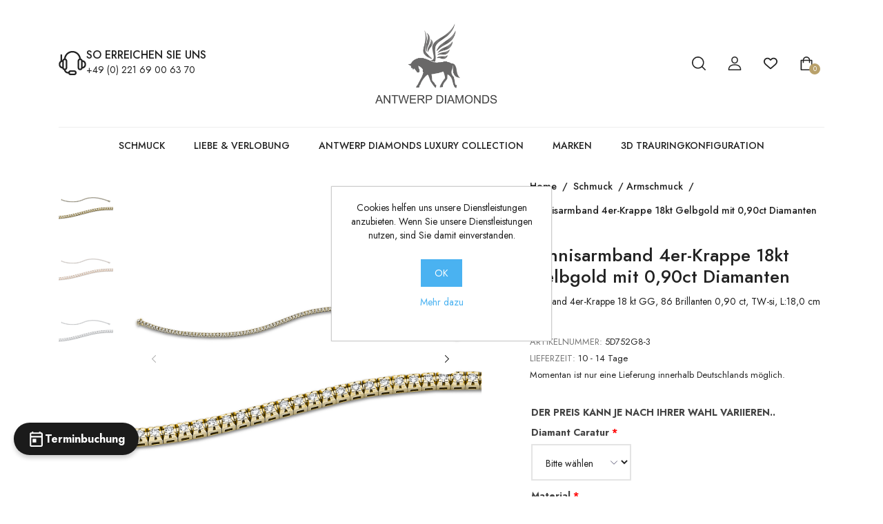

--- FILE ---
content_type: text/html; charset=utf-8
request_url: https://antwerp-diamonds.de/de/tennisarmband-4er-krappe-18kt-gelbgold-mit-090ct-diamanten
body_size: 98821
content:
<!DOCTYPE html><html lang="de" dir="ltr" class="html-product-details-page"><head><title>Tennisarmband 4er-Krappe 18kt Gelbgold mit 0,90ct Diamanten. Antwerp Diamonds</title><meta charset="UTF-8"><meta name="description" content="Armband 4er-Krappe 18 kt GG, 86 Brillanten 0,90 ct, TW-si, L:18,0 cm"><meta name="keywords" content="Verleihen Sie Ihrem Stil eine besondere Note"><meta name="generator" content="AntwerpDiamonds"><meta name="viewport" content="width=device-width, initial-scale=1"><script src="https://www.paypal.com/sdk/js?client-id=AasHVsD1sSu8DCJ0co8IO5oMsW0IybEJUe6OnSAFq4mv3moavsU_6FwSl33v_6zPTMPVZhKFuOrOYjw7&amp;currency=EUR&amp;components=messages" data-namespace="PayPalSDK"></script><meta property="og:type" content="product"><meta property="og:title" content="Tennisarmband 4er-Krappe 18kt Gelbgold mit 0,90ct Diamanten"><meta property="og:description" content="Armband 4er-Krappe 18 kt GG, 86 Brillanten 0,90 ct, TW-si, L:18,0 cm"><meta property="og:image" content="https://antwerp-diamonds.de/images/thumbs/0135817_tennisarmband-4er-krappe-18kt-gelbgold-mit-090ct-diamanten_900.jpeg"><meta property="og:image:url" content="https://antwerp-diamonds.de/images/thumbs/0135817_tennisarmband-4er-krappe-18kt-gelbgold-mit-090ct-diamanten_900.jpeg"><meta property="og:url" content="https://antwerp-diamonds.de/de/tennisarmband-4er-krappe-18kt-gelbgold-mit-090ct-diamanten"><meta property="og:site_name" content="Antwerp Diamonds"><meta property="twitter:card" content="summary"><meta property="twitter:site" content="Antwerp Diamonds"><meta property="twitter:title" content="Tennisarmband 4er-Krappe 18kt Gelbgold mit 0,90ct Diamanten"><meta property="twitter:description" content="Armband 4er-Krappe 18 kt GG, 86 Brillanten 0,90 ct, TW-si, L:18,0 cm"><meta property="twitter:image" content="https://antwerp-diamonds.de/images/thumbs/0135817_tennisarmband-4er-krappe-18kt-gelbgold-mit-090ct-diamanten_900.jpeg"><meta property="twitter:url" content="https://antwerp-diamonds.de/de/tennisarmband-4er-krappe-18kt-gelbgold-mit-090ct-diamanten"><link rel="preconnect" href="https://fonts.gstatic.com"><!--[if lt IE 9]><script src="http://css3-mediaqueries-js.googlecode.com/svn/trunk/css3-mediaqueries.js"></script><![endif]--><link rel="stylesheet" href="/css/9ska_or3soq-7z2mnqf9jg.styles.css?v=_l4tOlqN5Z6iTt9qf7_CrodKOPE"><link rel="stylesheet" href="https://fonts.googleapis.com/css2?family=Jost:ital,wght@0,200;0,300;0,400;0,500;0,600;0,700;0,800;0,900;1,200;1,300;1,400;1,500;1,600;1,700;1,800;1,900&amp;display=swap"><link rel="stylesheet" href="https://fonts.googleapis.com/css?family=Average+Sans:400"><script async src="https://www.googletagmanager.com/gtag/js?id=G-LNDFLC3Z9T"></script><script>function gtag(){dataLayer.push(arguments)}window.dataLayer=window.dataLayer||[];gtag("js",new Date);gtag("config","G-LNDFLC3Z9T")</script><link rel="canonical" href="https://antwerp-diamonds.de/de/tennisarmband-4er-krappe-18kt-gelbgold-mit-090ct-diamanten"><link rel="shortcut icon" href="/icons/icons_0/favicon.ico"><body><input name="__RequestVerificationToken" type="hidden" value="CfDJ8B90rxjaxDpElCbSxOAMwc3l_EJJK93HtdFaUDo9sla1I2q_nqTGNtnO0kDt38Hylyzoor_qPLjtYX9gPZV4nugr51f10zleH0sJ1FExuQC3W69-jYnGEDyFpzE4hwSesB_4wfi_TL5GKQ1nVQYTVIk"> <svg class="d-none"><symbol id="icon_nav" viewBox="0 0 25 18"><rect width="25" height="2" /><rect y="8" width="20" height="2" /><rect y="16" width="25" height="2" /></symbol><symbol id="icon_facebook" viewBox="0 0 9 15"><path d="M7.62891 8.31543L8.01172 5.7998H5.57812V4.15918C5.57812 3.44824 5.90625 2.79199 7 2.79199H8.12109V0.631836C8.12109 0.631836 7.10938 0.44043 6.15234 0.44043C4.15625 0.44043 2.84375 1.6709 2.84375 3.8584V5.7998H0.601562V8.31543H2.84375V14.4404H5.57812V8.31543H7.62891Z" /></symbol><symbol id="icon_twitter" viewBox="0 0 14 13"><path d="M12.5508 3.59668C13.0977 3.18652 13.5898 2.69434 13.9727 2.12012C13.4805 2.33887 12.9062 2.50293 12.332 2.55762C12.9336 2.20215 13.3711 1.65527 13.5898 0.97168C13.043 1.2998 12.4141 1.5459 11.7852 1.68262C11.2383 1.1084 10.5 0.780273 9.67969 0.780273C8.09375 0.780273 6.80859 2.06543 6.80859 3.65137C6.80859 3.87012 6.83594 4.08887 6.89062 4.30762C4.51172 4.1709 2.37891 3.02246 0.957031 1.2998C0.710938 1.70996 0.574219 2.20215 0.574219 2.74902C0.574219 3.7334 1.06641 4.6084 1.85938 5.12793C1.39453 5.10059 0.929688 4.99121 0.546875 4.77246V4.7998C0.546875 6.19434 1.53125 7.34277 2.84375 7.61621C2.625 7.6709 2.35156 7.72559 2.10547 7.72559C1.91406 7.72559 1.75 7.69824 1.55859 7.6709C1.91406 8.81934 2.98047 9.63965 4.23828 9.66699C3.25391 10.4326 2.02344 10.8975 0.683594 10.8975C0.4375 10.8975 0.21875 10.8701 0 10.8428C1.25781 11.6631 2.76172 12.1279 4.40234 12.1279C9.67969 12.1279 12.5508 7.78027 12.5508 3.97949C12.5508 3.84277 12.5508 3.7334 12.5508 3.59668Z" /></symbol><symbol id="icon_instagram" viewBox="0 0 14 13"><path d="M7.125 3.2959C5.375 3.2959 3.98047 4.71777 3.98047 6.44043C3.98047 8.19043 5.375 9.58496 7.125 9.58496C8.84766 9.58496 10.2695 8.19043 10.2695 6.44043C10.2695 4.71777 8.84766 3.2959 7.125 3.2959ZM7.125 8.49121C6.00391 8.49121 5.07422 7.58887 5.07422 6.44043C5.07422 5.31934 5.97656 4.41699 7.125 4.41699C8.24609 4.41699 9.14844 5.31934 9.14844 6.44043C9.14844 7.58887 8.24609 8.49121 7.125 8.49121ZM11.1172 3.18652C11.1172 2.77637 10.7891 2.44824 10.3789 2.44824C9.96875 2.44824 9.64062 2.77637 9.64062 3.18652C9.64062 3.59668 9.96875 3.9248 10.3789 3.9248C10.7891 3.9248 11.1172 3.59668 11.1172 3.18652ZM13.1953 3.9248C13.1406 2.94043 12.9219 2.06543 12.2109 1.35449C11.5 0.643555 10.625 0.424805 9.64062 0.370117C8.62891 0.31543 5.59375 0.31543 4.58203 0.370117C3.59766 0.424805 2.75 0.643555 2.01172 1.35449C1.30078 2.06543 1.08203 2.94043 1.02734 3.9248C0.972656 4.93652 0.972656 7.97168 1.02734 8.9834C1.08203 9.96777 1.30078 10.8154 2.01172 11.5537C2.75 12.2646 3.59766 12.4834 4.58203 12.5381C5.59375 12.5928 8.62891 12.5928 9.64062 12.5381C10.625 12.4834 11.5 12.2646 12.2109 11.5537C12.9219 10.8154 13.1406 9.96777 13.1953 8.9834C13.25 7.97168 13.25 4.93652 13.1953 3.9248ZM11.8828 10.0498C11.6914 10.5967 11.2539 11.0068 10.7344 11.2256C9.91406 11.5537 8 11.4717 7.125 11.4717C6.22266 11.4717 4.30859 11.5537 3.51562 11.2256C2.96875 11.0068 2.55859 10.5967 2.33984 10.0498C2.01172 9.25684 2.09375 7.34277 2.09375 6.44043C2.09375 5.56543 2.01172 3.65137 2.33984 2.83105C2.55859 2.31152 2.96875 1.90137 3.51562 1.68262C4.30859 1.35449 6.22266 1.43652 7.125 1.43652C8 1.43652 9.91406 1.35449 10.7344 1.68262C11.2539 1.87402 11.6641 2.31152 11.8828 2.83105C12.2109 3.65137 12.1289 5.56543 12.1289 6.44043C12.1289 7.34277 12.2109 9.25684 11.8828 10.0498Z" /></symbol><symbol id="icon_youtube" viewBox="0 0 16 11"><path d="M15.0117 1.8584C14.8477 1.20215 14.3281 0.682617 13.6992 0.518555C12.5234 0.19043 7.875 0.19043 7.875 0.19043C7.875 0.19043 3.19922 0.19043 2.02344 0.518555C1.39453 0.682617 0.875 1.20215 0.710938 1.8584C0.382812 3.00684 0.382812 5.46777 0.382812 5.46777C0.382812 5.46777 0.382812 7.90137 0.710938 9.07715C0.875 9.7334 1.39453 10.2256 2.02344 10.3896C3.19922 10.6904 7.875 10.6904 7.875 10.6904C7.875 10.6904 12.5234 10.6904 13.6992 10.3896C14.3281 10.2256 14.8477 9.7334 15.0117 9.07715C15.3398 7.90137 15.3398 5.46777 15.3398 5.46777C15.3398 5.46777 15.3398 3.00684 15.0117 1.8584ZM6.34375 7.68262V3.25293L10.2266 5.46777L6.34375 7.68262Z" /></symbol><symbol id="icon_pinterest" viewBox="0 0 14 15"><path d="M13.5625 7.44043C13.5625 3.69434 10.5273 0.65918 6.78125 0.65918C3.03516 0.65918 0 3.69434 0 7.44043C0 10.3389 1.77734 12.7725 4.29297 13.7568C4.23828 13.2373 4.18359 12.417 4.32031 11.8154C4.45703 11.2959 5.11328 8.45215 5.11328 8.45215C5.11328 8.45215 4.92188 8.04199 4.92188 7.44043C4.92188 6.51074 5.46875 5.7998 6.15234 5.7998C6.72656 5.7998 7 6.2373 7 6.75684C7 7.33105 6.61719 8.20605 6.42578 9.02637C6.28906 9.68262 6.78125 10.2295 7.4375 10.2295C8.64062 10.2295 9.57031 8.97168 9.57031 7.13965C9.57031 5.49902 8.39453 4.37793 6.75391 4.37793C4.8125 4.37793 3.69141 5.82715 3.69141 7.30371C3.69141 7.90527 3.91016 8.53418 4.18359 8.8623C4.23828 8.91699 4.23828 8.99902 4.23828 9.05371C4.18359 9.27246 4.04688 9.7373 4.04688 9.81934C4.01953 9.95605 3.9375 9.9834 3.80078 9.92871C2.95312 9.51855 2.43359 8.28809 2.43359 7.27637C2.43359 5.14355 3.99219 3.1748 6.91797 3.1748C9.26953 3.1748 11.1016 4.87012 11.1016 7.1123C11.1016 9.43652 9.625 11.3232 7.57422 11.3232C6.89062 11.3232 6.23438 10.9678 6.01562 10.5303C6.01562 10.5303 5.6875 11.8428 5.60547 12.1436C5.44141 12.7451 5.03125 13.4834 4.75781 13.9209C5.38672 14.1396 6.07031 14.2217 6.78125 14.2217C10.5273 14.2217 13.5625 11.1865 13.5625 7.44043Z" /></symbol><symbol id="icon_search" viewBox="0 0 20 20"><g clip-path="url(#clip0_6_7)"><path d="M8.80758 0C3.95121 0 0 3.95121 0 8.80758C0 13.6642 3.95121 17.6152 8.80758 17.6152C13.6642 17.6152 17.6152 13.6642 17.6152 8.80758C17.6152 3.95121 13.6642 0 8.80758 0ZM8.80758 15.9892C4.84769 15.9892 1.62602 12.7675 1.62602 8.80762C1.62602 4.84773 4.84769 1.62602 8.80758 1.62602C12.7675 1.62602 15.9891 4.84769 15.9891 8.80758C15.9891 12.7675 12.7675 15.9892 8.80758 15.9892Z" fill="currentColor" /><path d="M19.7618 18.6122L15.1006 13.9509C14.783 13.6333 14.2686 13.6333 13.951 13.9509C13.6334 14.2683 13.6334 14.7832 13.951 15.1005L18.6122 19.7618C18.771 19.9206 18.9789 20 19.187 20C19.3949 20 19.603 19.9206 19.7618 19.7618C20.0795 19.4444 20.0795 18.9295 19.7618 18.6122Z" fill="currentColor" /></g><defs><clipPath id="clip0_6_7"><rect width="20" height="20" fill="white" /></clipPath></defs></symbol><symbol id="icon_user" viewBox="0 0 20 20"><g clip-path="url(#clip0_6_29)"><path d="M10 11.2652C3.99077 11.2652 0.681274 14.108 0.681274 19.2701C0.681274 19.6732 1.00803 20 1.4112 20H18.5888C18.992 20 19.3187 19.6732 19.3187 19.2701C19.3188 14.1083 16.0093 11.2652 10 11.2652ZM2.16768 18.5402C2.45479 14.6805 5.08616 12.7251 10 12.7251C14.9139 12.7251 17.5453 14.6805 17.8326 18.5402H2.16768Z" fill="currentColor" /><path d="M10 0C7.23969 0 5.1582 2.12336 5.1582 4.93895C5.1582 7.83699 7.33023 10.1944 10 10.1944C12.6698 10.1944 14.8419 7.83699 14.8419 4.93918C14.8419 2.12336 12.7604 0 10 0ZM10 8.7348C8.13508 8.7348 6.61805 7.03211 6.61805 4.93918C6.61805 2.92313 8.04043 1.45984 10 1.45984C11.9283 1.45984 13.382 2.95547 13.382 4.93918C13.382 7.03211 11.865 8.7348 10 8.7348Z" fill="currentColor" /></g><defs><clipPath id="clip0_6_29"><rect width="20" height="20" fill="white" /></clipPath></defs></symbol><symbol id="icon_cart" viewBox="0 0 20 20"><path d="M17.6562 4.6875H15.2755C14.9652 2.05164 12.7179 0 10 0C7.28215 0 5.0348 2.05164 4.72445 4.6875H2.34375C1.91227 4.6875 1.5625 5.03727 1.5625 5.46875V19.2188C1.5625 19.6502 1.91227 20 2.34375 20H17.6562C18.0877 20 18.4375 19.6502 18.4375 19.2188V5.46875C18.4375 5.03727 18.0877 4.6875 17.6562 4.6875ZM10 1.5625C11.8548 1.5625 13.3992 2.91621 13.6976 4.6875H6.30238C6.60082 2.91621 8.14516 1.5625 10 1.5625ZM16.875 18.4375H3.125V6.25H4.6875V8.59375C4.6875 9.02523 5.03727 9.375 5.46875 9.375C5.90023 9.375 6.25 9.02523 6.25 8.59375V6.25H13.75V8.59375C13.75 9.02523 14.0998 9.375 14.5312 9.375C14.9627 9.375 15.3125 9.02523 15.3125 8.59375V6.25H16.875V18.4375Z" fill="currentColor" /></symbol><symbol id="icon_heart" viewBox="0 0 20 20"><g clip-path="url(#clip0_6_54)"><path d="M18.3932 3.30806C16.218 1.13348 12.6795 1.13348 10.5049 3.30806L9.99983 3.81285L9.49504 3.30806C7.32046 1.13319 3.78163 1.13319 1.60706 3.30806C-0.523361 5.43848 -0.537195 8.81542 1.57498 11.1634C3.50142 13.3041 9.18304 17.929 9.4241 18.1248C9.58775 18.2578 9.78467 18.3226 9.9804 18.3226C9.98688 18.3226 9.99335 18.3226 9.99953 18.3223C10.202 18.3317 10.406 18.2622 10.575 18.1248C10.816 17.929 16.4982 13.3041 18.4253 11.1631C20.5371 8.81542 20.5233 5.43848 18.3932 3.30806ZM17.1125 9.98188C15.6105 11.6505 11.4818 15.0919 9.99953 16.3131C8.51724 15.0922 4.38944 11.6511 2.88773 9.98218C1.41427 8.34448 1.40044 6.01214 2.85564 4.55693C3.59885 3.81402 4.57488 3.44227 5.5509 3.44227C6.52693 3.44227 7.50295 3.81373 8.24616 4.55693L9.3564 5.66718C9.48856 5.79934 9.65516 5.87822 9.82999 5.90589C10.1137 5.96682 10.4216 5.88764 10.6424 5.66747L11.7532 4.55693C13.2399 3.07082 15.6582 3.07111 17.144 4.55693C18.5992 6.01214 18.5854 8.34448 17.1125 9.98188Z" fill="currentColor" /></g><defs><clipPath id="clip0_6_54"><rect width="20" height="20" fill="white" /></clipPath></defs></symbol><symbol id="icon_star" viewBox="0 0 9 9"><path d="M4.0172 0.313075L2.91869 2.64013L0.460942 3.0145C0.0201949 3.08129 -0.15644 3.64899 0.163185 3.97415L1.94131 5.78447L1.52075 8.34177C1.44505 8.80402 1.91103 9.15026 2.30131 8.93408L4.5 7.72661L6.69869 8.93408C7.08897 9.14851 7.55495 8.80402 7.47925 8.34177L7.05869 5.78447L8.83682 3.97415C9.15644 3.64899 8.97981 3.08129 8.53906 3.0145L6.08131 2.64013L4.9828 0.313075C4.78598 -0.101718 4.2157 -0.10699 4.0172 0.313075Z" /></symbol><symbol id="icon_next_sm" viewBox="0 0 7 11"><path d="M6.83968 5.89247C7.05344 5.67871 7.05344 5.32158 6.83968 5.10728L1.90756 0.162495C1.69106 -0.0540023 1.33996 -0.0540023 1.12401 0.162495C0.90751 0.378993 0.90751 0.730642 1.12401 0.94714L5.66434 5.50012L1.12346 10.0526C0.906962 10.2696 0.906962 10.6207 1.12346 10.8377C1.33996 11.0542 1.69106 11.0542 1.90701 10.8377L6.83968 5.89247Z" fill="currentColor" /></symbol><symbol id="icon_prev_sm" viewBox="0 0 7 11"><path d="M0.160318 5.10778C-0.0534392 5.32153 -0.0534392 5.67866 0.160318 5.89297L5.09244 10.8377C5.30894 11.0542 5.66004 11.0542 5.87599 10.8377C6.09249 10.6213 6.09249 10.2696 5.87599 10.0531L1.33566 5.50012L5.87654 0.947687C6.09304 0.730642 6.09304 0.379541 5.87654 0.162495C5.66004 -0.0540027 5.30894 -0.0540027 5.09299 0.162495L0.160318 5.10778Z" fill="currentColor" /></symbol><symbol id="icon_next_md" viewBox="0 0 25 25"><path d="M19.017 13.3923L7.77464 24.631C7.28133 25.123 6.48209 25.123 5.98753 24.631C5.49423 24.1389 5.49423 23.3397 5.98753 22.8476L16.3382 12.5007L5.98878 2.15376C5.49547 1.66169 5.49547 0.862455 5.98878 0.369148C6.48209 -0.122915 7.28257 -0.122915 7.77588 0.369148L19.0183 11.6078C19.5041 12.0948 19.5041 12.9066 19.017 13.3923Z" fill="currentColor" /></symbol><symbol id="icon_prev_md" viewBox="0 0 25 25"><path d="M5.98293 11.6078L17.2253 0.369152C17.7186 -0.12291 18.5179 -0.12291 19.0124 0.369152C19.5057 0.861216 19.5057 1.66045 19.0124 2.15252L8.66176 12.4994L19.0112 22.8463C19.5045 23.3384 19.5045 24.1376 19.0112 24.631C18.5179 25.123 17.7174 25.123 17.2241 24.631L5.98168 13.3924C5.49595 12.9054 5.49595 12.0936 5.98293 11.6078Z" fill="currentColor" /></symbol><symbol id="icon_shield" viewBox="0 0 52 52"><g clip-path="url(#clip0_23_87)"><path d="M48.0886 14.1089L48.0871 14.0684C48.0644 13.569 48.0494 13.0405 48.0402 12.4526C47.9978 9.58543 45.7186 7.21379 42.851 7.05352C36.8724 6.71987 32.2473 4.77035 28.2955 0.918523L28.2618 0.886388C26.9728 -0.295463 25.0285 -0.295463 23.7391 0.886388L23.7054 0.918523C19.7536 4.77035 15.1285 6.71987 9.14984 7.05391C6.28269 7.21379 4.00309 9.58543 3.96064 12.453C3.95192 13.037 3.93644 13.5654 3.91383 14.0684L3.91145 14.1625C3.79521 20.259 3.6508 27.8464 6.18906 34.7332C7.58475 38.5203 9.69851 41.8124 12.4712 44.5185C15.6292 47.6002 19.7655 50.0469 24.765 51.7901C24.9277 51.8468 25.0967 51.8928 25.2689 51.9274C25.5117 51.9758 25.7561 52 26.0004 52C26.2448 52 26.4896 51.9758 26.732 51.9274C26.9042 51.8928 27.0744 51.8464 27.2378 51.7893C32.2314 50.0429 36.3634 47.5951 39.5185 44.5137C42.2901 41.8068 44.4038 38.514 45.8007 34.726C48.3485 27.8186 48.2045 20.2169 48.0886 14.1089ZM42.9379 33.6704C40.2608 40.9289 34.7959 45.9138 26.2309 48.909C26.2004 48.9194 26.1679 48.9285 26.1341 48.9352C26.0457 48.9527 25.9556 48.9527 25.866 48.9348C25.8326 48.9281 25.8001 48.9194 25.7699 48.909C17.1959 45.9193 11.7274 40.9372 9.05224 33.6783C6.71274 27.3303 6.84525 20.3653 6.96228 14.2208L6.96308 14.1867C6.98688 13.6586 7.00275 13.1056 7.01148 12.4978C7.03052 11.2247 8.04456 10.1714 9.32004 10.1004C12.7033 9.91154 15.6756 9.25773 18.4067 8.10167C21.1342 6.94719 23.5566 5.31982 25.8116 3.12671C25.9263 3.02991 26.075 3.02951 26.1893 3.12671C28.4447 5.31982 30.8671 6.94719 33.5942 8.10167C36.3253 9.25773 39.2976 9.91154 42.6812 10.1004C43.9567 10.1714 44.9708 11.2247 44.9894 12.4982C44.9985 13.1092 45.0144 13.6622 45.0382 14.1867C45.1548 20.3383 45.2842 27.3088 42.9379 33.6704Z" fill="currentColor" /><path d="M25.9997 13.042C18.8538 13.042 13.0405 18.8557 13.0405 26.0011C13.0405 33.147 18.8538 38.9607 25.9997 38.9607C33.1451 38.9607 38.9588 33.147 38.9588 26.0011C38.9588 18.8557 33.1451 13.042 25.9997 13.042ZM25.9997 35.909C20.5363 35.909 16.0918 31.4645 16.0918 26.0011C16.0918 20.5378 20.5363 16.0932 25.9997 16.0932C31.4626 16.0932 35.9072 20.5378 35.9072 26.0011C35.9072 31.4645 31.4626 35.909 25.9997 35.909Z" fill="currentColor" /><path d="M29.7242 21.9775L23.7051 27.9966L22.0713 26.3629C21.4755 25.767 20.5094 25.767 19.9135 26.3629C19.318 26.9588 19.318 27.9248 19.9135 28.5203L22.6264 31.2332C22.9243 31.5311 23.3147 31.6799 23.7051 31.6799C24.0954 31.6799 24.4858 31.5311 24.7838 31.2332L31.882 24.1349C32.4775 23.539 32.4775 22.573 31.882 21.9775C31.2862 21.3812 30.3201 21.3812 29.7242 21.9775Z" fill="currentColor" /></g><defs><clipPath id="clip0_23_87"><rect width="52" height="52" fill="white" /></clipPath></defs></symbol><symbol id="icon_headphone" viewBox="0 0 53 52"><path d="M53 28.4375C53 24.2062 49.9411 20.7319 46.0792 20.4368C45.6211 18.9222 44.3835 17.7338 42.824 17.3216C41.7841 8.93425 34.8423 2.53906 26.5 2.53906C18.1577 2.53906 11.2159 8.93425 10.1761 17.3216C8.61664 17.7338 7.3789 18.9221 6.92095 20.4368C6.7868 20.4471 6.65367 20.4612 6.52159 20.4791V10.5625C6.52159 9.72116 5.82638 9.03906 4.96885 9.03906C4.11133 9.03906 3.41612 9.72116 3.41612 10.5625V21.6984C1.36268 23.1288 0 25.6143 0 28.4375C0 32.6688 3.05889 36.1432 6.92085 36.4382C7.37746 37.948 8.60867 39.1334 10.1612 39.5492C10.8227 43.3268 14.1828 46.2109 18.2188 46.2109H18.5778C19.2275 48.098 21.0477 49.4609 23.1875 49.4609H29.8125C32.4952 49.4609 34.6777 47.3196 34.6777 44.6875C34.6777 42.0554 32.4952 39.9141 29.8125 39.9141H23.1875C21.0477 39.9141 19.2275 41.277 18.5778 43.1641H18.2188C15.8707 43.1641 13.8908 41.5903 13.3156 39.4615C15.1425 38.8432 16.459 37.1404 16.459 35.1406V21.7344C16.459 19.7276 15.1334 18.02 13.2966 17.4072C14.2665 10.6781 19.8332 5.58594 26.5 5.58594C33.1668 5.58594 38.7335 10.6781 39.7034 17.4072C37.8666 18.02 36.541 19.7276 36.541 21.7344V35.1406C36.541 37.6607 38.6307 39.7109 41.1992 39.7109H41.6133C43.7224 39.7109 45.5076 38.3281 46.0792 36.4382C49.9411 36.1432 53 32.6688 53 28.4375ZM23.1875 42.9609H29.8125C30.7829 42.9609 31.5723 43.7355 31.5723 44.6875C31.5723 45.6395 30.7829 46.4141 29.8125 46.4141H23.1875C22.2171 46.4141 21.4277 45.6395 21.4277 44.6875C21.4277 43.7355 22.2171 42.9609 23.1875 42.9609ZM3.10547 28.4375C3.10547 26.0216 4.7022 23.9415 6.72852 23.5334V33.3415C4.7022 32.9335 3.10547 30.8534 3.10547 28.4375ZM13.3535 35.1406C13.3535 35.9806 12.657 36.6641 11.8008 36.6641H11.3867C10.5305 36.6641 9.83398 35.9806 9.83398 35.1406C9.83398 30.252 9.83398 26.2535 9.83398 21.7344C9.83398 20.8944 10.5305 20.2109 11.3867 20.2109H11.8008C12.657 20.2109 13.3535 20.8944 13.3535 21.7344V35.1406ZM43.166 35.1406C43.166 35.9806 42.4695 36.6641 41.6133 36.6641H41.1992C40.343 36.6641 39.6465 35.9806 39.6465 35.1406V21.7344C39.6465 20.8944 40.343 20.2109 41.1992 20.2109H41.6133C42.4695 20.2109 43.166 20.8944 43.166 21.7344V35.1406ZM46.2715 33.3416V23.5335C48.2978 23.9416 49.8945 26.0217 49.8945 28.4376C49.8945 30.8535 48.2978 32.9335 46.2715 33.3416Z" fill="currentColor" /></symbol><symbol id="icon_shipping" viewBox="0 0 52 52"><path d="M47.125 43.875H43.875V21.125C43.875 20.2276 43.1475 19.5 42.25 19.5H33.3125H25.1875H17.875V7.3125C17.875 5.36027 17.1146 3.52402 15.7328 2.14104C14.3509 0.760398 12.5146 0 10.5625 0C6.53037 0 3.25 3.28037 3.25 7.3125C3.25 8.20991 3.97749 8.9375 4.875 8.9375C5.77251 8.9375 6.5 8.20991 6.5 7.3125C6.5 5.07244 8.32244 3.25 10.5625 3.25C11.6472 3.25 12.6676 3.6727 13.4347 4.43909C14.2023 5.20731 14.625 6.22781 14.625 7.3125V21.125V39.2057C11.8246 39.9291 9.75 42.4768 9.75 45.5C9.75 49.0841 12.6659 52 16.25 52C19.2732 52 21.8209 49.9254 22.5443 47.125H42.25H47.125C48.0225 47.125 48.75 46.3974 48.75 45.5C48.75 44.6026 48.0225 43.875 47.125 43.875ZM31.6875 22.75V26H26.8125V22.75H31.6875ZM16.25 48.75C14.4579 48.75 13 47.2921 13 45.5C13 43.7079 14.4579 42.25 16.25 42.25C18.0421 42.25 19.5 43.7079 19.5 45.5C19.5 47.2921 18.0421 48.75 16.25 48.75ZM22.5443 43.875C21.9552 41.5942 20.1558 39.7948 17.875 39.2057V22.75H23.5625V27.625C23.5625 28.5224 24.29 29.25 25.1875 29.25H33.3125C34.21 29.25 34.9375 28.5224 34.9375 27.625V22.75H40.625V43.875H22.5443Z" fill="currentColor" /></symbol><symbol id="icon_home" viewBox="0 0 18 18"><g clip-path="url(#clip0_171_682)"><path d="M17.6977 8.0467L16.1771 6.66115V2.06683C16.1771 1.77451 15.9401 1.53748 15.6477 1.53748H11.9874C11.6951 1.53748 11.4581 1.77447 11.4581 2.06683V2.36123L9.62165 0.687897C9.26717 0.364846 8.73262 0.364881 8.37828 0.687862L0.302275 8.04673C0.0183538 8.30548 -0.0754781 8.70415 0.0632483 9.06236C0.20201 9.42057 0.539861 9.652 0.924012 9.652H2.21386V17.025C2.21386 17.3173 2.45085 17.5544 2.7432 17.5544H7.16983C7.46215 17.5544 7.69917 17.3174 7.69917 17.025V12.5483H10.3008V17.025C10.3008 17.3174 10.5378 17.5544 10.8301 17.5544H15.2566C15.5489 17.5544 15.7859 17.3174 15.7859 17.025V9.65204H17.076C17.4601 9.65204 17.798 9.42057 17.9368 9.0624C18.0755 8.70415 17.9817 8.30548 17.6977 8.0467ZM15.2566 8.59334C14.9642 8.59334 14.7272 8.83033 14.7272 9.12269V16.4957H11.3595V12.019C11.3595 11.7267 11.1225 11.4897 10.8301 11.4897H7.16983C6.8775 11.4897 6.64048 11.7266 6.64048 12.019V16.4957H3.27252V9.12269C3.27252 8.83037 3.03553 8.59334 2.74317 8.59334H1.27424L9.00002 1.55365L11.631 3.95099C11.7859 4.09218 12.0096 4.12857 12.2013 4.04395C12.3931 3.95922 12.5168 3.76931 12.5168 3.55971V2.59618H15.1184V6.89494C15.1184 7.0439 15.1811 7.1859 15.2913 7.28623L16.7257 8.59334H15.2566Z" fill="currentColor" /></g><defs><clipPath id="clip0_171_682"><rect width="18" height="18" fill="white" /></clipPath></defs></symbol><symbol id="icon_hanger" viewBox="0 0 18 18"><g clip-path="url(#clip0_171_678)"><path d="M16.8037 12.0285L11.9362 9.10027C11.2525 8.68897 10.492 8.42791 9.70506 8.32972V7.59625C9.70506 7.18302 9.94168 6.79836 10.3225 6.59223C11.2687 6.08013 11.8258 5.09383 11.7763 4.01814C11.7108 2.59335 10.5588 1.43964 9.13226 1.37414C7.53307 1.30122 6.2246 2.5744 6.2246 4.14846C6.2246 4.53683 6.53949 4.85159 6.92772 4.85159C7.31609 4.85159 7.63085 4.53683 7.63085 4.14846C7.63085 3.37008 8.2778 2.74249 9.06758 2.77888C9.76659 2.81101 10.3394 3.38381 10.3715 4.08282C10.3961 4.61483 10.1208 5.10249 9.65302 5.35558C8.81778 5.80767 8.29881 6.66625 8.29881 7.59625V8.32931C7.51521 8.42654 6.75743 8.6854 6.07559 9.09341L1.20123 12.0104H1.2011C0.461305 12.4532 0.000978114 13.2638 1.68088e-05 14.1261C-0.00149381 15.4906 1.1014 16.5962 2.46604 16.5979L15.5281 16.6131H15.5311C16.8911 16.6131 17.9984 15.5074 18 14.147C18.001 13.2848 17.5426 12.4729 16.8037 12.0285ZM15.5311 15.2069C15.5307 15.2069 15.5302 15.2069 15.5299 15.2069L2.46782 15.1916C1.8817 15.191 1.40558 14.7137 1.40627 14.1278C1.40668 13.7566 1.60484 13.4076 1.92331 13.217H1.92317L6.79767 10.3001C8.15613 9.48713 9.85324 9.48837 11.2113 10.3052L16.0789 13.2335C16.3968 13.4248 16.5942 13.7743 16.5938 14.1453C16.5931 14.7309 16.1165 15.2069 15.5311 15.2069Z" fill="currentColor" /></g><defs><clipPath id="clip0_171_678"><rect width="18" height="18" fill="white" /></clipPath></defs></symbol><symbol id="icon_sharing" viewBox="0 0 16 19"><path d="M12.8 11.8044C11.9413 11.8044 11.1606 12.1445 10.5853 12.6969L7.16295 10.5766C7.35822 10.1241 7.46667 9.6256 7.46667 9.10222C7.46667 8.57885 7.35822 8.08039 7.16292 7.62788L10.5853 5.50759C11.1606 6.05995 11.9413 6.4 12.8 6.4C14.5645 6.4 16 4.96448 16 3.2C16 1.43552 14.5645 0 12.8 0C11.0355 0 9.6 1.43552 9.6 3.2C9.6 3.72092 9.72519 4.21316 9.94695 4.64825L6.60469 6.71893C5.91932 5.89461 4.88661 5.36889 3.73333 5.36889C1.67477 5.36889 0 7.04366 0 9.10222C0 11.1608 1.67477 12.8356 3.73333 12.8356C4.88661 12.8356 5.91932 12.3098 6.60469 11.4855L9.94695 13.5562C9.72519 13.9913 9.6 14.4835 9.6 15.0044C9.6 16.7689 11.0355 18.2044 12.8 18.2044C14.5645 18.2044 16 16.7689 16 15.0044C16 13.24 14.5645 11.8044 12.8 11.8044ZM12.8 1.06667C13.9763 1.06667 14.9333 2.02368 14.9333 3.2C14.9333 4.37632 13.9763 5.33333 12.8 5.33333C11.6237 5.33333 10.6667 4.37632 10.6667 3.2C10.6667 2.02368 11.6237 1.06667 12.8 1.06667ZM3.73333 11.7689C2.26293 11.7689 1.06667 10.5726 1.06667 9.10222C1.06667 7.63182 2.26293 6.43556 3.73333 6.43556C5.20373 6.43556 6.4 7.63182 6.4 9.10222C6.4 10.5726 5.20373 11.7689 3.73333 11.7689ZM12.8 17.1378C11.6237 17.1378 10.6667 16.1808 10.6667 15.0044C10.6667 13.8281 11.6237 12.8711 12.8 12.8711C13.9763 12.8711 14.9333 13.8281 14.9333 15.0044C14.9333 16.1808 13.9763 17.1378 12.8 17.1378Z" fill="currentColor" /></symbol><symbol id="icon_close" viewBox="0 0 12 12"><path d="M0.311322 10.6261L10.9374 0L12 1.06261L1.37393 11.6887L0.311322 10.6261Z" fill="currentColor" /><path d="M1.06261 0.106781L11.6887 10.7329L10.6261 11.7955L0 1.16939L1.06261 0.106781Z" fill="currentColor" /></symbol><symbol id="icon_view" viewBox="0 0 18 18"><path d="M17.6785 8.58827C17.5212 8.38709 13.7733 3.6604 9.00022 3.6604C4.22675 3.6604 0.478773 8.38709 0.321484 8.58827L0 8.99976L0.321484 9.41125C0.478773 9.61243 4.22675 14.3393 9.00022 14.3393C13.7733 14.3393 17.5212 9.61243 17.6785 9.41125L18 8.99976L17.6785 8.58827ZM9.00022 13.0028C5.64324 13.0028 2.71312 10.0963 1.72773 8.99998C2.71357 7.90341 5.64346 4.99736 9.00022 4.99736C12.3568 4.99736 15.2869 7.90364 16.2725 8.99998C15.2864 10.0965 12.3565 13.0028 9.00022 13.0028Z" fill="currentColor" /><path d="M9.00007 5.34314C6.98339 5.34314 5.34277 6.98353 5.34277 8.99999C5.34277 11.0169 6.98339 12.6575 9.00007 12.6575C11.0168 12.6575 12.6574 11.0169 12.6574 8.99999C12.6574 6.98353 11.0168 5.34314 9.00007 5.34314ZM9.00007 11.3206C7.72038 11.3206 6.67951 10.2795 6.67951 8.99977C6.67951 7.72052 7.72038 6.67965 9.00007 6.67965C10.2796 6.67965 11.3206 7.72052 11.3206 8.99977C11.3206 10.2795 10.2796 11.3206 9.00007 11.3206Z" fill="currentColor" /></symbol><symbol id="icon_gift" viewBox="0 0 45 45"><g clip-path="url(#clip0_103_552)"><path d="M42.3288 13.1443L40.0744 6.95021C39.3286 4.90095 37.0545 3.84037 35.0053 4.58648L30.8603 6.09521C30.867 6.05469 30.8739 6.01417 30.8797 5.9733C31.1516 4.06194 30.3512 2.21668 28.7391 1.03736C27.2149 -0.0777035 25.2643 -0.309207 23.5216 0.417824C21.7787 1.14494 20.5711 2.69393 20.2922 4.55501L19.7 8.37447L16.6377 5.66753C15.2227 4.41676 13.302 4.00613 11.4996 4.56969C7.53123 5.80983 6.44534 10.8941 9.52248 13.6558C9.57777 13.7054 9.63419 13.7532 9.69115 13.8003L5.27359 15.4082C3.21985 16.1557 2.16217 18.423 2.90995 20.4772L5.16443 26.6713L7.97183 25.6558V41.0451C7.97183 43.2258 9.72841 45.0001 11.9092 45.0001C12.2951 45.0001 37.4585 45.0001 38.2757 45.0001C40.4565 45.0001 42.2307 43.2259 42.2307 41.0451V21.0944C41.3836 21.0944 20.4865 21.0944 20.4865 21.0944L42.3288 13.1443ZM35.9071 7.06411C36.59 6.81556 37.3482 7.16897 37.5967 7.85205L38.9495 11.5685L26.5613 16.0775L24.7578 11.1222L35.9071 7.06411ZM22.8987 4.95228C23.0405 4.00534 23.6529 3.21995 24.5366 2.85125C25.4121 2.48598 26.4021 2.5947 27.1823 3.16537C28.9536 4.46123 28.5289 6.94353 26.5088 7.67908C26.1701 7.80231 23.9626 8.60589 23.8559 8.64465L22.2347 9.23466L22.8987 4.95228ZM22.28 12.024L24.0835 16.9791C23.217 17.2946 22.4724 17.5655 21.6059 17.881L19.8023 12.9257L22.28 12.024ZM12.2859 7.08609C13.1885 6.80413 14.1647 7.00048 14.8914 7.64278L18.3086 10.6636C17.3172 11.0245 14.9729 11.8777 14.0221 12.2236C13.065 12.5718 12.0413 12.3736 11.2835 11.6933C9.69774 10.2702 10.3022 7.70607 12.2859 7.08609ZM6.74013 23.2918L5.38741 19.5753C5.13815 18.8909 5.4905 18.1348 6.17535 17.8855L17.3247 13.8275L19.1282 18.7827L6.74013 23.2918ZM29.0473 23.7311H39.6115V41.0451C39.6115 41.772 39.0025 42.3634 38.2756 42.3634H29.0473V23.7311ZM23.774 23.7311H26.4282V42.3634H23.774V23.7311ZM21.1549 23.7311V42.3634H11.9091C11.1821 42.3634 10.5907 41.7719 10.5907 41.045V24.6961L13.242 23.7311H21.1549Z" fill="currentColor" /></g><defs><clipPath id="clip0_103_552"><rect width="45" height="45" fill="white" /></clipPath></defs></symbol><symbol id="icon_degree" viewBox="0 0 40 30"><path d="M25.1785 26.2222C24.5971 26.2222 24.0926 25.7901 24.0173 25.1984C23.9358 24.5563 24.3899 23.9697 25.0317 23.8879C28.7347 23.4161 32.0507 22.4127 34.3688 21.062C36.4889 19.8269 37.6562 18.3749 37.6562 16.9736C37.6562 15.4291 36.2902 14.1653 35.144 13.3767C34.6109 13.0099 34.476 12.2806 34.8428 11.7471C35.2096 11.214 35.9393 11.0791 36.4724 11.4459C38.7802 13.0334 40 14.9447 40 16.9739C40 19.2767 38.461 21.3907 35.549 23.0871C32.9278 24.6142 29.3936 25.6952 25.328 26.2131C25.2776 26.2192 25.2276 26.2222 25.1785 26.2222Z" fill="currentColor" /><path d="M19.7144 24.5435L16.5894 21.4185C16.1316 20.9607 15.3897 20.9607 14.932 21.4185C14.4745 21.8759 14.4745 22.6181 14.932 23.0756L15.8451 23.9887C12.3441 23.627 9.16353 22.8119 6.70076 21.6275C3.93189 20.296 2.34375 18.5996 2.34375 16.9736C2.34375 15.5945 3.48084 14.1611 5.54536 12.9373C6.1023 12.6074 6.28602 11.8884 5.95613 11.3318C5.62592 10.7749 4.90693 10.5911 4.35029 10.921C0.754701 13.0524 0 15.3888 0 16.9736C0 19.5737 2.01905 21.9767 5.68513 23.74C8.53059 25.1081 12.2113 26.0245 16.2213 26.3791L14.932 27.6685C14.4745 28.126 14.4745 28.8681 14.932 29.3259C15.1609 29.5545 15.4608 29.6689 15.7608 29.6689C16.0605 29.6689 16.3605 29.5545 16.5894 29.3259L19.7144 26.2009C20.1718 25.7431 20.1718 25.0009 19.7144 24.5435Z" fill="currentColor" /><path d="M12.2756 14.6268V14.3448C12.2756 13.3502 11.6668 13.1574 10.8504 13.1574C10.3456 13.1574 10.1824 12.7121 10.1824 12.2669C10.1824 11.8213 10.3456 11.3761 10.8504 11.3761C11.4144 11.3761 12.0082 11.3019 12.0082 10.0995C12.0082 9.23861 11.5184 9.03078 10.9096 9.03078C10.1824 9.03078 9.81128 9.209 9.81128 9.78792C9.81128 10.2924 9.5885 10.6339 8.7276 10.6339C7.65887 10.6339 7.52551 10.4111 7.52551 9.69851C7.52551 8.54097 8.35651 7.04164 10.9096 7.04164C12.795 7.04164 14.2199 7.72432 14.2199 9.72841C14.2199 10.8118 13.8192 11.8213 13.077 12.1628C13.9528 12.4893 14.591 13.1424 14.591 14.3448V14.6268C14.591 17.0612 12.9137 17.9816 10.8355 17.9816C8.28235 17.9816 7.30273 16.4231 7.30273 15.1761C7.30273 14.5081 7.58472 14.3299 8.40106 14.3299C9.35108 14.3299 9.5885 14.5377 9.5885 15.102C9.5885 15.7996 10.2419 15.9629 10.9096 15.9629C11.9191 15.9629 12.2756 15.5918 12.2756 14.6268Z" fill="currentColor" /><path d="M23.5991 14.3448V14.4785C23.5991 17.0316 22.0106 17.9816 19.9623 17.9816C17.9139 17.9816 16.3105 17.0316 16.3105 14.4785V10.5448C16.3105 7.99165 17.9582 7.04164 20.096 7.04164C22.6045 7.04164 23.5991 8.60018 23.5991 9.83217C23.5991 10.5448 23.2576 10.7672 22.5154 10.7672C21.8773 10.7672 21.313 10.604 21.313 9.92128C21.313 9.35732 20.7194 9.06038 20.0218 9.06038C19.1459 9.06038 18.6262 9.52059 18.6262 10.5448V11.8805C19.1014 11.3611 19.7694 11.2274 20.482 11.2274C22.1739 11.2274 23.5991 11.9696 23.5991 14.3448ZM18.6262 14.6418C18.6262 15.6659 19.131 16.1112 19.9623 16.1112C20.7936 16.1112 21.2834 15.6659 21.2834 14.6418V14.5081C21.2834 13.4244 20.7936 13.0088 19.9473 13.0088C19.1459 13.0088 18.6262 13.3948 18.6262 14.3744V14.6418Z" fill="currentColor" /><path d="M25.3926 14.4785V10.5448C25.3926 7.99165 26.9807 7.04164 29.0294 7.04164C31.0777 7.04164 32.6808 7.99165 32.6808 10.5448V14.4785C32.6808 17.0316 31.0777 17.9816 29.0294 17.9816C26.9807 17.9816 25.3926 17.0316 25.3926 14.4785ZM30.3651 10.5448C30.3651 9.52059 29.8607 9.06038 29.0294 9.06038C28.1981 9.06038 27.7083 9.52059 27.7083 10.5448V14.4785C27.7083 15.5027 28.1981 15.9629 29.0294 15.9629C29.8607 15.9629 30.3651 15.5027 30.3651 14.4785V10.5448Z" fill="currentColor" /><path d="M35.5 7.03126C33.5612 7.03126 31.9844 5.45411 31.9844 3.51563C31.9844 1.57715 33.5612 0 35.5 0C37.4385 0 39.0156 1.57715 39.0156 3.51563C39.0156 5.45411 37.4385 7.03126 35.5 7.03126ZM35.5 2.34375C34.8536 2.34375 34.3281 2.86957 34.3281 3.51563C34.3281 4.16199 34.8536 4.68751 35.5 4.68751C36.1461 4.68751 36.6719 4.16199 36.6719 3.51563C36.6719 2.86957 36.1461 2.34375 35.5 2.34375Z" fill="currentColor" /></symbol><symbol id="icon_play" viewBox="0 0 16 20"><path d="M15.4465 9.04281C15.4206 8.99101 15.3947 8.9651 15.3688 8.9392C15.317 8.86149 15.2652 8.80968 15.1875 8.73197C15.1098 8.65426 15.0062 8.57655 14.9285 8.52474L8.99656 4.43198L3.03874 0.313318C2.65019 0.0283787 2.15802 -0.0493319 1.71766 0.0283788C1.2773 0.106089 0.862847 0.365125 0.603811 0.753678C0.500197 0.909099 0.422487 1.06452 0.370679 1.21994C0.318872 1.34946 0.292969 1.47898 0.292969 1.6344C0.292969 1.6603 0.292969 1.71211 0.292969 1.73801V10.0012V18.2386C0.292969 18.7307 0.500197 19.1711 0.81104 19.4819C1.09598 19.7928 1.53634 20 2.02851 20C2.23573 20 2.44296 19.9741 2.62429 19.8964C2.80561 19.8446 2.96103 19.741 3.11646 19.6115L8.99656 15.5446L14.9026 11.4518C14.9285 11.4259 14.9803 11.4 15.0062 11.3741C15.3688 11.0892 15.602 10.7006 15.6797 10.2862C15.7574 9.87173 15.6797 9.40546 15.4465 9.04281ZM14.1514 10.3639L8.19355 14.4826L2.33935 18.5235C2.31345 18.5235 2.28754 18.5494 2.28754 18.5494C2.26164 18.5753 2.20983 18.6012 2.15802 18.6271C2.10622 18.653 2.08031 18.653 2.02851 18.653C1.92489 18.653 1.82128 18.6012 1.74357 18.5494C1.66586 18.4717 1.63995 18.3681 1.63995 18.2645V10.0012H1.61405V1.84163C1.61405 1.81572 1.61405 1.78982 1.61405 1.76392V1.73801C1.61405 1.71211 1.61405 1.68621 1.63995 1.6603C1.63995 1.6344 1.66586 1.6085 1.66586 1.58259C1.69176 1.55669 1.69176 1.55669 1.69176 1.53078C1.74357 1.45307 1.84718 1.40127 1.92489 1.40127C2.02851 1.37536 2.10622 1.40127 2.20983 1.45307C2.23573 1.47898 2.26164 1.47898 2.28754 1.50488L8.19355 5.59764L14.1255 9.6904C14.1514 9.71631 14.1773 9.71631 14.1773 9.74221C14.2032 9.76811 14.2032 9.79402 14.2291 9.79402C14.2809 9.89763 14.3068 10.0012 14.3068 10.1049C14.2809 10.2085 14.2291 10.3121 14.1514 10.3639Z" fill="currentColor" /></symbol><symbol id="icon_pause" viewBox="0 0 14 22"><path d="M1 20.7391V1.26087C1 1.1168 1.1168 1 1.26087 1C1.40494 1 1.52174 1.1168 1.52174 1.26087V20.7391C1.52174 20.8832 1.40494 21 1.26087 21C1.1168 21 1 20.8832 1 20.7391Z" stroke="currentColor" /><path d="M12.4785 20.7391V1.26087C12.4785 1.1168 12.5953 1 12.7394 1C12.8835 1 13.0003 1.1168 13.0003 1.26087V20.7391C13.0003 20.8832 12.8835 21 12.7394 21C12.5953 21 12.4785 20.8832 12.4785 20.7391Z" stroke="currentColor" /></symbol><symbol id="icon_zoom" viewBox="0 0 16 16"><path d="M11.0769 0V1.23077H12.6769C13.2374 1.23215 13.7909 1.10588 14.2954 0.861538L14.3692 0.824615L0.830769 14.3631V14.3262C1.08665 13.8223 1.2235 13.2665 1.23077 12.7015V11.0769H0V16H4.92308V14.7692H3.29846C2.75388 14.7685 2.21592 14.8883 1.72308 15.12L1.65538 15.1508L15.1938 1.61231V1.67385C14.9257 2.183 14.7803 2.74777 14.7692 3.32308V4.92308H16V0H11.0769Z" fill="currentColor" /><path d="M7.13846 6.33231L1.66154 0.855385H1.69846C2.19308 1.09735 2.73554 1.22558 3.28615 1.23077H4.92308V0H0V4.92308H1.23077V3.28615C1.23065 2.74827 1.11308 2.21692 0.886154 1.72923L0.855385 1.66154L6.33231 7.13846L7.13846 6.33231Z" fill="currentColor" /><path d="M14.7692 11.0769V12.72C14.7693 13.2579 14.8869 13.7893 15.1138 14.2769L15.1384 14.3262L9.66767 8.85541L8.86151 9.66156L14.3323 15.1323H14.283C13.7949 14.8982 13.2613 14.7742 12.72 14.7693H11.0769V16H16V11.0769H14.7692Z" fill="currentColor" /></symbol><symbol id="icon_down" viewBox="0 0 12 8"><path d="M5.57201 7.11914C5.8052 7.35233 6.1948 7.35233 6.42858 7.11914L11.8229 1.73867C12.059 1.50249 12.059 1.11947 11.8229 0.88389C11.5867 0.647712 11.2031 0.647712 10.9669 0.88389L6.00002 5.83696L1.03375 0.883291C0.796978 0.647112 0.413959 0.647112 0.177183 0.883291C-0.0589957 1.11947 -0.0589957 1.50249 0.177183 1.73807L5.57201 7.11914Z" fill="currentColor" /></symbol><symbol id="icon_filter" viewBox="0 0 14 10"><path d="M5.44444 9.66664H8.55556V8.11109H5.44444V9.66664ZM0 0.333313V1.88887H14V0.333313H0ZM2.33333 5.77776H11.6667V4.2222H2.33333V5.77776Z" fill="currentColor" /></symbol></svg><div class="ajax-products-busy"></div><div class="ajax-loading-block-window" style="display:none"></div><div id="dialog-notifications-success" title="Benachrichtigung" style="display:none"></div><div id="dialog-notifications-error" title="Fehler" style="display:none"></div><div id="dialog-notifications-warning" title="Warnung" style="display:none"></div><div id="bar-notification" class="bar-notification-container" data-close="Schließen"></div><div class="header-mobile header_sticky"><div class="container d-flex align-items-center h-100"><a class="mobile-nav-activator d-block position-relative" href="#"> <svg class="nav-icon" width="25" height="18" viewBox="0 0 25 18" xmlns="http://www.w3.org/2000/svg"><use href="#icon_nav" /></svg> <span class="btn-close-lg position-absolute top-0 start-0 w-100"></span> </a><div class="logo"><a href="/de"> <img alt="Antwerp Diamonds" src="https://antwerp-diamonds.de/images/thumbs/0121598_logo.png" class="logo__image d-block"> </a></div><a href="/de/cart" class="header-tools__item header-tools__cart" data-aside="cartDrawer"> <svg class="d-block" width="20" height="20" viewBox="0 0 20 20" fill="none" xmlns="http://www.w3.org/2000/svg"><use href="#icon_cart" /></svg> </a></div><nav class="header-mobile__navigation navigation d-flex flex-column w-100 position-absolute top-100 bg-body overflow-auto"><div class="container"><form method="GET" class="search-field position-relative mt-4 mb-3" id="small-search-box-form" action="/de/search"><div class="position-relative"><input class="search-field__input w-100 border rounded-1" type="text" id="small-searchterms" autocomplete="off" name="q" placeholder="Shop durchsuchen" aria-label="Shop durchsuchen"> <button class="btn-icon search-popup__submit pb-0 me-2" type="submit"> <svg class="d-block" width="20" height="20" viewBox="0 0 20 20" fill="none" xmlns="http://www.w3.org/2000/svg"><use href="#icon_search" /></svg> </button></div></form></div><div class="container"><div class="overflow-hidden"><ul class="navigation__list list-unstyled position-relative"><li class="navigation__item"><a href="#" class="navigation__link js-nav-right d-flex align-items-center"> Schmuck <svg class="ms-auto" width="7" height="11" viewBox="0 0 7 11" xmlns="http://www.w3.org/2000/svg"><use href="#icon_next_sm" /></svg> </a><div class="sub-menu position-absolute top-0 start-100 w-100 d-none"><a href="#" class="navigation__link js-nav-left d-flex align-items-center border-bottom mb-3"> <svg class="me-2" width="7" height="11" viewBox="0 0 7 11" xmlns="http://www.w3.org/2000/svg"><use href="#icon_prev_sm" /></svg> Schmuck </a><div class="sub-menu__wrapper"><a href="/de/halsketten-und-anh%C3%A4nger" class="navigation__link js-nav-right d-flex align-items-center"> Collier und Anh&#xE4;nger <svg class="ms-auto" width="7" height="11" viewBox="0 0 7 11" xmlns="http://www.w3.org/2000/svg"><use href="#icon_next_sm" /></svg> </a></div><div class="sub-menu__wrapper"><a href="/de/ohrschmuck" class="navigation__link js-nav-right d-flex align-items-center"> Ohrschmuck <svg class="ms-auto" width="7" height="11" viewBox="0 0 7 11" xmlns="http://www.w3.org/2000/svg"><use href="#icon_next_sm" /></svg> </a></div><div class="sub-menu__wrapper"><a href="/de/armschmuck" class="navigation__link js-nav-right d-flex align-items-center"> Armschmuck <svg class="ms-auto" width="7" height="11" viewBox="0 0 7 11" xmlns="http://www.w3.org/2000/svg"><use href="#icon_next_sm" /></svg> </a></div><div class="sub-menu__wrapper"><a href="/de/ringe" class="navigation__link js-nav-right d-flex align-items-center"> Ringe <svg class="ms-auto" width="7" height="11" viewBox="0 0 7 11" xmlns="http://www.w3.org/2000/svg"><use href="#icon_next_sm" /></svg> </a></div><div class="sub-menu__wrapper"><a href="/de/mix-match" class="navigation__link js-nav-right d-flex align-items-center"> Mix &amp; Match <svg class="ms-auto" width="7" height="11" viewBox="0 0 7 11" xmlns="http://www.w3.org/2000/svg"><use href="#icon_next_sm" /></svg> </a></div><div class="sub-menu__wrapper"><a href="/de/schmuck-f%C3%BCr-m%C3%A4nner" class="navigation__link js-nav-right d-flex align-items-center"> Schmuck f&#xFC;r M&#xE4;nner <svg class="ms-auto" width="7" height="11" viewBox="0 0 7 11" xmlns="http://www.w3.org/2000/svg"><use href="#icon_next_sm" /></svg> </a></div><div class="sub-menu__wrapper"><a href="/de/kinderschmuck-2" class="navigation__link js-nav-right d-flex align-items-center"> Schmuck f&#xFC;r Kinder <svg class="ms-auto" width="7" height="11" viewBox="0 0 7 11" xmlns="http://www.w3.org/2000/svg"><use href="#icon_next_sm" /></svg> </a></div><div class="sub-menu__wrapper"><a href="/de/illusion-chic" class="navigation__link js-nav-right d-flex align-items-center"> Illusion Chic <svg class="ms-auto" width="7" height="11" viewBox="0 0 7 11" xmlns="http://www.w3.org/2000/svg"><use href="#icon_next_sm" /></svg> </a></div><div class="sub-menu__wrapper"><a href="/de/geschenkgutschein" class="navigation__link js-nav-right d-flex align-items-center"> Geschenkgutscheine <svg class="ms-auto" width="7" height="11" viewBox="0 0 7 11" xmlns="http://www.w3.org/2000/svg"><use href="#icon_next_sm" /></svg> </a></div><a href="/de/schmuck" class="navigation__link d-flex align-items-center border-bottom mb-3"> Schmuck Alle anzeigen » </a></div><li class="navigation__item"><a href="#" class="navigation__link js-nav-right d-flex align-items-center"> Liebe &amp; Verlobung <svg class="ms-auto" width="7" height="11" viewBox="0 0 7 11" xmlns="http://www.w3.org/2000/svg"><use href="#icon_next_sm" /></svg> </a><div class="sub-menu position-absolute top-0 start-100 w-100 d-none"><a href="#" class="navigation__link js-nav-left d-flex align-items-center border-bottom mb-3"> <svg class="me-2" width="7" height="11" viewBox="0 0 7 11" xmlns="http://www.w3.org/2000/svg"><use href="#icon_prev_sm" /></svg> Liebe &amp; Verlobung </a><div class="sub-menu__wrapper"><a href="/de/infinity-memoire" class="navigation__link js-nav-right d-flex align-items-center"> Infinity Memoire Ringe <svg class="ms-auto" width="7" height="11" viewBox="0 0 7 11" xmlns="http://www.w3.org/2000/svg"><use href="#icon_next_sm" /></svg> </a></div><div class="sub-menu__wrapper"><a href="/de/verlobungsringe" class="navigation__link js-nav-right d-flex align-items-center"> Verlobungsringe <svg class="ms-auto" width="7" height="11" viewBox="0 0 7 11" xmlns="http://www.w3.org/2000/svg"><use href="#icon_next_sm" /></svg> </a></div><div class="sub-menu__wrapper"><a href="/de/design-verlobungsringe" class="navigation__link js-nav-right d-flex align-items-center"> Design-Verlobungsringe <svg class="ms-auto" width="7" height="11" viewBox="0 0 7 11" xmlns="http://www.w3.org/2000/svg"><use href="#icon_next_sm" /></svg> </a></div><a href="/de/liebe-verlobung" class="navigation__link d-flex align-items-center border-bottom mb-3"> Liebe &amp; Verlobung Alle anzeigen » </a></div><li class="navigation__item"><a class="navigation__link" href="/de/antwerp-diamonds-luxury-collection">Antwerp Diamonds Luxury Collection</a></li><ul class="sub-menu__list list-unstyled"><li class="navigation__item"><a href="#" class="navigation__link js-nav-right d-flex align-items-center">MARKEN<svg class="ms-auto" width="7" height="11" viewBox="0 0 7 11" xmlns="http://www.w3.org/2000/svg"><use href="#icon_next_sm"></use></svg></a><div class="sub-menu position-absolute top-0 start-100 w-100 d-none"><a href="#" class="navigation__link js-nav-left d-flex align-items-center border-bottom mb-2"><svg class="me-2" width="7" height="11" viewBox="0 0 7 11" xmlns="http://www.w3.org/2000/svg"><use href="#icon_prev_sm"></use></svg>MARKEN</a><ul class="list-unstyled"><li class="sub-menu__item"><a href="/annamaria-cammilli" class="menu-link menu-link_us-s">Annamaria Cammilli Firenze</a><li class="sub-menu__item"><a href="/k-di-kuore" class="menu-link menu-link_us-s">K di Kuore</a><li class="sub-menu__item"><a href="/bloch" class="menu-link menu-link_us-s">Bloch</a><li class="sub-menu__item"><a href="/breuning" class="menu-link menu-link_us-s">Breuning</a><li class="sub-menu__item"><a href="/rauschmayer" class="menu-link menu-link_us-s">Rauschmayer</a><li class="sub-menu__item"><a href="/fischer-trauringe" class="menu-link menu-link_us-s">Fischer Trauringe</a></ul></div></ul><li class="navigation__item"><a class="navigation__link" href="/de/3d-trauringkonfiguration">3D Trauringkonfiguration</a></ul></div></div><div class="border-top mt-5 pb-2 mb-auto"><div class="customer-links container mt-4 mb-2 pb-1"><a href="/de/customer/info"> <svg class="d-inline-block align-middle" width="20" height="20" viewBox="0 0 20 20" fill="none" xmlns="http://www.w3.org/2000/svg"><use href="#icon_user" /></svg> <span class="d-inline-block ms-2 text-uppercase align-middle fw-medium">MeinKonto</span> </a></div><div class="container d-flex align-items-center"><label class="me-2 text-secondary">Sprache</label></div><div class="container d-flex align-items-center"></div></div></nav></div><header id="header" class="header sticky_disabled w-100"><div class="header-desk_type_8"><div class="header-middle py-4"><div class="container d-flex align-items-center my-2"><div class="flex-1 d-flex align-items-center gap-3"><div class="service-promotion__icon"><svg width="40" height="39" viewBox="0 0 53 52" fill="none" xmlns="http://www.w3.org/2000/svg"><use href="#icon_headphone"></use></svg></div><div class="service-promotion__content-wrap"><h1 class="service-promotion__title h6 text-uppercase mb-0">So erreichen Sie uns</h1><p class="service-promotion__content fs-base mb-0">+49 (0) 221 69 00 63 70</div></div><div class="logo"><a href="/de"> <img alt="Antwerp Diamonds" src="https://antwerp-diamonds.de/images/thumbs/0121598_logo.png" class="logo__image d-block"> </a></div><div class="header-tools d-flex align-items-center flex-1 justify-content-end me-2"><div class="header-tools__item hover-container"><div class="js-hover__open position-relative"><a class="js-search-popup search-field__actor" href="#"> <svg class="d-block" width="20" height="20" viewBox="0 0 20 20" fill="none" xmlns="http://www.w3.org/2000/svg"><use href="#icon_search" /></svg> <i class="btn-icon btn-close-lg"></i> </a></div><div class="search-popup js-hidden-content"><form method="GET" class="search-field container" id="small-search-box-form" action="/de/search"><div class="position-relative"><input type="text" class="search-field__input search-popup__input w-100 fw-medium" id="small-searchterms" autocomplete="off" name="q" placeholder="Shop durchsuchen" aria-label="Shop durchsuchen"> <button class="btn-icon search-popup__submit" type="submit"> <svg class="d-block" width="20" height="20" viewBox="0 0 20 20" fill="none" xmlns="http://www.w3.org/2000/svg"><use href="#icon_search" /></svg> </button></div></form></div></div><div class="header-tools__item hover-container"><a href="/de/login?returnUrl=%2Fde%2Ftennisarmband-4er-krappe-18kt-gelbgold-mit-090ct-diamanten"> <svg class="d-block" width="20" height="20" viewBox="0 0 20 20" fill="none" xmlns="http://www.w3.org/2000/svg"><use href="#icon_user" /></svg> </a></div><a class="header-tools__item" href="/de/wishlist"> <svg class="d-block" width="20" height="20" viewBox="0 0 20 20" fill="none" xmlns="http://www.w3.org/2000/svg"><use href="#icon_heart" /></svg> </a> <a href="/de/cart" class="header-tools__item header-tools__cart js-open-aside" data-aside="cartDrawer"> <svg class="d-block" width="20" height="20" viewBox="0 0 20 20" fill="none" xmlns="http://www.w3.org/2000/svg"><use href="#icon_cart" /></svg> <span class="cart-amount cart-qty d-block position-absolute js-cart-items-count"> 0 </span> </a></div></div></div><div class="header-bottom"><div class="container"><nav class="navigation w-100 d-flex align-items-center justify-content-center py-2 border-top-1"><ul class="navigation__list list-unstyled d-flex my-1"><li class="navigation__item"><a href="/de/schmuck" class="navigation__link">Schmuck</a><ul class="default-menu list-unstyled"><li class="sub-menu__item"><a href="/de/halsketten-und-anh%C3%A4nger" class="menu-link menu-link_us-s">Collier und Anh&#xE4;nger</a><li class="sub-menu__item"><a href="/de/ohrschmuck" class="menu-link menu-link_us-s">Ohrschmuck</a><li class="sub-menu__item"><a href="/de/armschmuck" class="menu-link menu-link_us-s">Armschmuck</a><li class="sub-menu__item"><a href="/de/ringe" class="menu-link menu-link_us-s">Ringe</a><li class="sub-menu__item"><a href="/de/mix-match" class="menu-link menu-link_us-s">Mix &amp; Match</a><li class="sub-menu__item"><a href="/de/schmuck-f%C3%BCr-m%C3%A4nner" class="menu-link menu-link_us-s">Schmuck f&#xFC;r M&#xE4;nner</a><li class="sub-menu__item"><a href="/de/kinderschmuck-2" class="menu-link menu-link_us-s">Schmuck f&#xFC;r Kinder</a><li class="sub-menu__item"><a href="/de/illusion-chic" class="menu-link menu-link_us-s">Illusion Chic</a><li class="sub-menu__item"><a href="/de/geschenkgutschein" class="menu-link menu-link_us-s">Geschenkgutscheine</a></ul><li class="navigation__item"><a href="/de/liebe-verlobung" class="navigation__link">Liebe &amp; Verlobung</a><ul class="default-menu list-unstyled"><li class="sub-menu__item"><a href="/de/infinity-memoire" class="menu-link menu-link_us-s">Infinity Memoire Ringe</a><li class="sub-menu__item"><a href="/de/verlobungsringe" class="menu-link menu-link_us-s">Verlobungsringe</a><li class="sub-menu__item"><a href="/de/design-verlobungsringe" class="menu-link menu-link_us-s">Design-Verlobungsringe</a></ul><li class="navigation__item"><a href="/de/antwerp-diamonds-luxury-collection" class="navigation__link">Antwerp Diamonds Luxury Collection</a><li class="navigation__item"><a href="" class="navigation__link">MARKEN</a><ul class="default-menu list-unstyled"><li class="sub-menu__item"><a href="/annamaria-cammilli" class="menu-link menu-link_us-s">Annamaria Cammilli Firenze</a><li class="sub-menu__item"><a href="/k-di-kuore" class="menu-link menu-link_us-s">K di Kuore</a><li class="sub-menu__item"><a href="/breuning" class="menu-link menu-link_us-s">Breuning</a><li class="sub-menu__item"><a href="/rauschmayer" class="menu-link menu-link_us-s">Rauschmayer</a><li class="sub-menu__item"><a href="/fischer-trauringe" class="menu-link menu-link_us-s">Fischer Trauringe</a></ul><li class="navigation__item"><a class="navigation__link" href="/de/3d-trauringkonfiguration">3D Trauringkonfiguration</a></ul></nav></div></div></div></header><div class="aside aside_right overflow-hidden cart-drawer" id="cartDrawer"><div class="aside-header d-flex align-items-center"><h3 class="text-uppercase fs-6 mb-0">Sie haben keine Artikel im Warenkorb.</h3><button class="btn-close-lg js-close-aside btn-close-aside ms-auto"></button></div></div><main><div class="mb-2 pb-2"></div><form method="post" id="product-details-form"><section class="product-single container"><div class="row"><div class="col-lg-7"><div class="product-single__media" data-media-type="vertical-thumbnail"><div class="product-single__image"><div class="swiper-container"><div class="swiper-wrapper"><div class="swiper-slide product-single__image-item"><img loading="lazy" class="h-auto" src="https://antwerp-diamonds.de/images/thumbs/0135817_tennisarmband-4er-krappe-18kt-gelbgold-mit-090ct-diamanten.jpeg" width="674" height="674" alt=""> <a data-fancybox="gallery" href="https://antwerp-diamonds.de/images/thumbs/0135817_tennisarmband-4er-krappe-18kt-gelbgold-mit-090ct-diamanten.jpeg" data-bs-toggle="tooltip" data-bs-placement="left" title="Zoom" alt="Tennisarmband 4er-Krappe 18kt Gelbgold mit 0,90ct Diamanten" title="Tennisarmband 4er-Krappe 18kt Gelbgold mit 0,90ct Diamanten"> <svg width="16" height="16" viewBox="0 0 16 16" fill="none" xmlns="http://www.w3.org/2000/svg"><use href="#icon_zoom" /></svg> </a></div><div class="swiper-slide product-single__image-item"><img loading="lazy" class="h-auto" src="https://antwerp-diamonds.de/images/thumbs/0135818_tennisarmband-4er-krappe-18kt-gelbgold-mit-090ct-diamanten.jpeg" width="674" height="674" alt=""> <a data-fancybox="gallery" href="https://antwerp-diamonds.de/images/thumbs/0135818_tennisarmband-4er-krappe-18kt-gelbgold-mit-090ct-diamanten.jpeg" data-bs-toggle="tooltip" data-bs-placement="left" title="Zoom" alt="Tennisarmband 4er-Krappe 18kt Gelbgold mit 0,90ct Diamanten" title="Tennisarmband 4er-Krappe 18kt Gelbgold mit 0,90ct Diamanten"> <svg width="16" height="16" viewBox="0 0 16 16" fill="none" xmlns="http://www.w3.org/2000/svg"><use href="#icon_zoom" /></svg> </a></div><div class="swiper-slide product-single__image-item"><img loading="lazy" class="h-auto" src="https://antwerp-diamonds.de/images/thumbs/0135819_tennisarmband-4er-krappe-18kt-gelbgold-mit-090ct-diamanten.jpeg" width="674" height="674" alt=""> <a data-fancybox="gallery" href="https://antwerp-diamonds.de/images/thumbs/0135819_tennisarmband-4er-krappe-18kt-gelbgold-mit-090ct-diamanten.jpeg" data-bs-toggle="tooltip" data-bs-placement="left" title="Zoom" alt="Tennisarmband 4er-Krappe 18kt Gelbgold mit 0,90ct Diamanten" title="Tennisarmband 4er-Krappe 18kt Gelbgold mit 0,90ct Diamanten"> <svg width="16" height="16" viewBox="0 0 16 16" fill="none" xmlns="http://www.w3.org/2000/svg"><use href="#icon_zoom" /></svg> </a></div></div><div class="swiper-button-prev"><svg width="7" height="11" viewBox="0 0 7 11" xmlns="http://www.w3.org/2000/svg"><use href="#icon_prev_sm" /></svg></div><div class="swiper-button-next"><svg width="7" height="11" viewBox="0 0 7 11" xmlns="http://www.w3.org/2000/svg"><use href="#icon_next_sm" /></svg></div></div></div><div class="product-single__thumbnail"><div class="swiper-container"><div class="swiper-wrapper"><div class="swiper-slide product-single__image-item"><img loading="lazy" class="h-auto" src="https://antwerp-diamonds.de/images/thumbs/0135817_tennisarmband-4er-krappe-18kt-gelbgold-mit-090ct-diamanten_300.jpeg" width="104" height="104" alt="Tennisarmband 4er-Krappe 18kt Gelbgold mit 0,90ct Diamanten"></div><div class="swiper-slide product-single__image-item"><img loading="lazy" class="h-auto" src="https://antwerp-diamonds.de/images/thumbs/0135818_tennisarmband-4er-krappe-18kt-gelbgold-mit-090ct-diamanten_300.jpeg" width="104" height="104" alt="Tennisarmband 4er-Krappe 18kt Gelbgold mit 0,90ct Diamanten"></div><div class="swiper-slide product-single__image-item"><img loading="lazy" class="h-auto" src="https://antwerp-diamonds.de/images/thumbs/0135819_tennisarmband-4er-krappe-18kt-gelbgold-mit-090ct-diamanten_300.jpeg" width="104" height="104" alt="Tennisarmband 4er-Krappe 18kt Gelbgold mit 0,90ct Diamanten"></div></div></div></div></div></div><div class="col-lg-5"><div class="d-flex justify-content-between mb-4 pb-md-2"><div class="breadcrumb mb-0 d-none d-md-block flex-grow-1" itemscope itemtype="http://schema.org/BreadcrumbList"><a href="/de" class="menu-link menu-link_us-s fw-medium">Home</a> <span class="breadcrumb-separator menu-link fw-medium ps-1 pe-1">/</span> <a href="/de/schmuck" itemprop="item" class="menu-link menu-link_us-s fw-medium" itemprop="itemListElement" itemscope itemtype="http://schema.org/ListItem"> <span itemprop="name">Schmuck</span> </a> <span class="breadcrumb-separator menu-link fw-medium ps-1 pe-1">/</span><meta itemprop="position" content="1"><a href="/de/armschmuck" itemprop="item" class="menu-link menu-link_us-s fw-medium" itemprop="itemListElement" itemscope itemtype="http://schema.org/ListItem"> <span itemprop="name">Armschmuck</span> </a> <span class="breadcrumb-separator menu-link fw-medium ps-1 pe-1">/</span><meta itemprop="position" content="2"><a itemprop="itemListElement" itemscope itemtype="http://schema.org/ListItem" class="menu-link menu-link_us-s fw-medium"> <span class="current-item" itemprop="name">Tennisarmband 4er-Krappe 18kt Gelbgold mit 0,90ct Diamanten</span> <span itemprop="item" itemscope itemtype="http://schema.org/Thing" id="/de/tennisarmband-4er-krappe-18kt-gelbgold-mit-090ct-diamanten"></span><meta itemprop="position" content="3"></a></div></div><h1 class="product-single__name">Tennisarmband 4er-Krappe 18kt Gelbgold mit 0,90ct Diamanten</h1><div class="product-single__short-desc">Armband 4er-Krappe 18 kt GG, 86 Brillanten 0,90 ct, TW-si, L:18,0 cm</div><div class="product-single__meta-info"><div class="sku meta-item"><label>Artikelnummer:</label> <span class="value" id="sku-115407">5D752G8-3</span></div><div class="meta-item"><label>Lieferzeit:</label> <span>10 - 14 Tage</span></div><p>Momentan ist nur eine Lieferung innerhalb Deutschlands möglich.</div><div class="attributes product-single__swatches"><dl><dt><label class="text-prompt text-uppercase"> Der Preis kann je nach Ihrer Wahl variieren.. </label><dt id="product_attribute_label_83368"><label class="text-prompt"> Diamant Caratur </label> <span class="required">*</span><dd id="product_attribute_input_83368"><select class="form-select" data-attr="83368" name="product_attribute_83368" id="product_attribute_83368"><option value="0">Bitte wählen<option data-attr-value="128990" value="128990">0,90</select><dt id="product_attribute_label_83369"><label class="text-prompt"> Material </label> <span class="required">*</span><dd id="product_attribute_input_83369"><select class="form-select" data-attr="83369" name="product_attribute_83369" id="product_attribute_83369"><option value="0">Bitte wählen<option data-attr-value="128991" value="128991">Gelbgold<option data-attr-value="128992" value="128992">Rotgold<option data-attr-value="128993" value="128993">Wei&#xDF;gold</select><dt id="product_attribute_label_83370"><label class="text-prompt"> Legierung </label> <span class="required">*</span><dd id="product_attribute_input_83370"><select class="form-select" data-attr="83370" name="product_attribute_83370" id="product_attribute_83370"><option value="0">Bitte wählen<option data-attr-value="128994" value="128994">18kt</select><dt id="product_attribute_label_83371"><label class="text-prompt"> Produktl&#xE4;nge </label> <span class="required">*</span><dd id="product_attribute_input_83371"><select class="form-select" data-attr="83371" name="product_attribute_83371" id="product_attribute_83371"><option value="0">Bitte wählen<option data-attr-value="128995" value="128995">18,00</select></dl></div><div class="product-single__price"><span class="product-price current-price"> <span id="price-value-115407" class="price-value-115407"> 5.179 € </span> </span><div class="product-single__meta-info"><div class="meta-item"><span class="value"> inkl. MwSt und Versandkosten</span></div></div></div><div class="product-single__addtocart"><div class="qty-control position-relative"><input id="product_enteredQuantity_115407" class="qty-control__number text-center" type="text" aria-label="Anzahl eingeben" data-val="true" data-val-required="The Menge field is required." name="addtocart_115407.EnteredQuantity" value="1"><div class="qty-control__reduce">-</div><div class="qty-control__increase">+</div></div><button type="button" id="add-to-cart-button-115407" class="btn btn-primary btn-addtocart" data-productid="115407" onclick="return AjaxCart.addproducttocart_details(&#34;/addproducttocart/details/115407/1&#34;,&#34;#product-details-form&#34;),!1">Kaufen</button></div><div data-pp-message data-pp-style-layout="text" data-pp-style-logo-type="inline" data-pp-style-text-color="black" data-pp-amount="ProductPriceModel { CustomProperties = System.Collections.Generic.Dictionary`2[System.String,System.String], CurrencyCode = EUR, OldPrice = , OldPriceValue = , Price = 5.179 €, PriceValue = 5179,0000, PriceWithDiscount = , PriceWithDiscountValue = , CustomerEntersPrice = False, CallForPrice = False, ProductId = 115407, HidePrices = False, IsRental = False, RentalPrice = , RentalPriceValue = , DisplayTaxShippingInfo = False, BasePricePAngV = , BasePricePAngVValue = 5179,0000 }"></div><div class="product-single__addtolinks"><a id="add-to-wishlist-button-115407" data-productid="115407" class="menu-link menu-link_us-s" onclick="return AjaxCart.addproducttocart_details(&#34;/addproducttocart/details/115407/2&#34;,&#34;#product-details-form&#34;),!1"><svg width="16" height="16" viewBox="0 0 20 20" fill="none" xmlns="http://www.w3.org/2000/svg"><use href="#icon_heart" /></svg><span>Zur Wunschliste zugef&#xFC;gt</span></a></div><div class="product-single__meta-info"><div class="block"><div class="alert alert-info alert-dismissible fade show" role="alert">Auch in anderen Größen erhältlich. Bitte kontaktieren Sie uns unter <a href="mailto:kundenservice@antwerp-diamonds.de">kundenservice@antwerp-diamonds.de</a></div></div></div><div class="product-single__meta-info"><div class="block"><div class="alert alert-info alert-dismissible fade show" role="alert">Sie können ausgewählte Schmuckstücke unverbindlich zur Ansicht in unsere Filiale in Köln bestellen.</div></div></div></div></div><div class="product-single__details-tab"><ul class="nav nav-tabs" id="myTab1" role="tablist"><li class="nav-item" role="presentation"><a class="nav-link nav-link_underscore active" id="tab-description-tab" data-bs-toggle="tab" href="#tab-description" role="tab" aria-controls="tab-description" aria-selected="true">DETAILLIERTE BESCHREIBUNG</a><li class="nav-item" role="presentation"><a class="nav-link nav-link_underscore" id="tab-additional-info-tab" data-bs-toggle="tab" href="#tab-additional-info" role="tab" aria-controls="tab-additional-info" aria-selected="false">Produktspezifikation</a></ul><div class="tab-content"><div class="tab-pane fade show active" id="tab-description" role="tabpanel" aria-labelledby="tab-description-tab"><div class="product-single__description"><p>Willkommen bei Antwerp Diamonds - Ihrem Online-Shop für exklusive Schmuckstücke!<br><br> Unsere Diamanten sind garantiert konfliktfrei und entsprechen höchsten Qualitätsstandards. Jedes Schmuckstück wird mit einem Zertifikat geliefert, das die Echtheit und Qualität der Edelsteine bestätigt.<br> Wir bieten Ihnen 5 Jahre Garantie auf all unsere Produkte und legen großen Wert auf Ihre Zufriedenheit. Ihre Bestellung wird in einer anonymisierten Verpackung geliefert, zusätzlich können Sie personalisierte Geschenkkarten hinzufügen, um Ihren Liebsten eine besondere Freude zu bereiten.<br> Der Versand innerhalb Deutschlands ist kostenlos, ebenso wie der Rückversand im Falle eines Umtauschs oder einer Retoure.<br> Ist Ihr Wunschschmuckstück nicht auf Lager? Auf Anfrage können wir es für Sie anfertigen lassen. Eine Lieferung innerhalb von 6-7 Wochen ist möglich.<br> Bei Fragen steht Ihnen unser Kundenservice gerne zur Verfügung unter <a href="mailto:kundenservice@antwerp-diamonds.de">kundenservice@antwerp-diamonds.de.</a><br><br> Entdecken Sie jetzt unsere exquisite Auswahl an Diamantschmuck, hochwertigen Edelsteinen und edlen Perlen und lassen Sie sich von der Schönheit und Eleganz unserer Kollektionen verzaubern.</div></div><div class="tab-pane fade" id="tab-additional-info" role="tabpanel" aria-labelledby="tab-additional-info-tab"><div class="product-single__addtional-info"><table class="table table-striped data-table"><tbody><tr class="spec-header"><td class="spec-group-name" colspan="2">Produktmerkmale<tr class="odd"><td class="spec-name">Diamantform<td class="spec-value">Brillant<tr class="even"><td class="spec-name">Diamant Caratur<td class="spec-value">0,90<tr class="odd"><td class="spec-name">Diamant Farbe<td class="spec-value">TW<tr class="even"><td class="spec-name">Diamant Reinheit<td class="spec-value">si<tr class="odd"><td class="spec-name">Material<td class="spec-value">Gelbgold,&nbsp;Rotgold,&nbsp;Wei&#223;gold<tr class="even"><td class="spec-name">Legierung<td class="spec-value">18kt<tr class="odd"><td class="spec-name">Fassart<td class="spec-value">4er-Krappe</table></div></div></div></div></section><input name="__RequestVerificationToken" type="hidden" value="CfDJ8B90rxjaxDpElCbSxOAMwc3l_EJJK93HtdFaUDo9sla1I2q_nqTGNtnO0kDt38Hylyzoor_qPLjtYX9gPZV4nugr51f10zleH0sJ1FExuQC3W69-jYnGEDyFpzE4hwSesB_4wfi_TL5GKQ1nVQYTVIk"></form></main><footer class="footer footer_type_2"><div class="footer-top container"><div class="block-newsletter"><h3 class="block__title">Newsletter</h3><div class="block-newsletter__form"><input class="form-control" type="email" name="email" placeholder="Ihre E-Mail-Adresse..." id="newsletter-email" aria-label="Für unseren Newsletter registrieren"> <button type="button" id="newsletter-subscribe-button" class="btn btn-secondary fw-medium newsletter-subscribe-button">Abonnieren</button></div><div class="newsletter-validation"><span id="subscribe-loading-progress" style="display:none" class="please-wait">Bitte warten...</span> <span class="field-validation-valid" data-valmsg-for="NewsletterEmail" data-valmsg-replace="true"></span></div><div class="newsletter-result" id="newsletter-result-block"></div></div></div><div class="footer-middle container"><div class="row row-cols-lg-5 row-cols-2"><div class="footer-column footer-store-info col-12 mb-4 mb-lg-0"><div class="logo"><a href="/de"> <img alt="Antwerp Diamonds" src="https://antwerp-diamonds.de/images/thumbs/0121598_logo.png" class="logo__image d-block"> </a></div><p class="m-0"><strong class="fw-medium">ANTWERP DIAMONDS</strong><p class="footer-address">Breite Straße 161-167<br> 50667 Köln/Cologne<p><strong class="fw-medium"> Tel: +49 (0) 221 69 00 63 70 <br> WhatsApp: +49 (0) 172 973 15 04 <br> kundenservice@antwerp-diamonds.de </strong><ul class="social-links list-unstyled d-flex flex-wrap mb-0"><li><a href="https://www.instagram.com/antwerpdiamonds_" class="footer__social-link d-block"> <svg xmlns="http://www.w3.org/2000/svg" x="0px" y="0px" width="35" height="35" viewBox="0 0 48 48"><path fill="#304ffe" d="M41.67,13.48c-0.4,0.26-0.97,0.5-1.21,0.77c-0.09,0.09-0.14,0.19-0.12,0.29v1.03l-0.3,1.01l-0.3,1l-0.33,1.1 l-0.68,2.25l-0.66,2.22l-0.5,1.67c0,0.26-0.01,0.52-0.03,0.77c-0.07,0.96-0.27,1.88-0.59,2.74c-0.19,0.53-0.42,1.04-0.7,1.52 c-0.1,0.19-0.22,0.38-0.34,0.56c-0.4,0.63-0.88,1.21-1.41,1.72c-0.41,0.41-0.86,0.79-1.35,1.11c0,0,0,0-0.01,0 c-0.08,0.07-0.17,0.13-0.27,0.18c-0.31,0.21-0.64,0.39-0.98,0.55c-0.23,0.12-0.46,0.22-0.7,0.31c-0.05,0.03-0.11,0.05-0.16,0.07 c-0.57,0.27-1.23,0.45-1.89,0.54c-0.04,0.01-0.07,0.01-0.11,0.02c-0.4,0.07-0.79,0.13-1.19,0.16c-0.18,0.02-0.37,0.03-0.55,0.03 l-0.71-0.04l-3.42-0.18c0-0.01-0.01,0-0.01,0l-1.72-0.09c-0.13,0-0.27,0-0.4-0.01c-0.54-0.02-1.06-0.08-1.58-0.19 c-0.01,0-0.01,0-0.01,0c-0.95-0.18-1.86-0.5-2.71-0.93c-0.47-0.24-0.93-0.51-1.36-0.82c-0.18-0.13-0.35-0.27-0.52-0.42 c-0.48-0.4-0.91-0.83-1.31-1.27c-0.06-0.06-0.11-0.12-0.16-0.18c-0.06-0.06-0.12-0.13-0.17-0.19c-0.38-0.48-0.7-0.97-0.96-1.49 c-0.24-0.46-0.43-0.95-0.58-1.49c-0.06-0.19-0.11-0.37-0.15-0.57c-0.01-0.01-0.02-0.03-0.02-0.05c-0.1-0.41-0.19-0.84-0.24-1.27 c-0.06-0.33-0.09-0.66-0.09-1c-0.02-0.13-0.02-0.27-0.02-0.4l1.91-2.95l1.87-2.88l0.85-1.31l0.77-1.18l0.26-0.41v-1.03 c0.02-0.23,0.03-0.47,0.02-0.69c-0.01-0.7-0.15-1.38-0.38-2.03c-0.22-0.69-0.53-1.34-0.85-1.94c-0.38-0.69-0.78-1.31-1.11-1.87 C14,7.4,13.66,6.73,13.75,6.26C14.47,6.09,15.23,6,16,6h16c4.18,0,7.78,2.6,9.27,6.26C41.43,12.65,41.57,13.06,41.67,13.48z"></path><path fill="#4928f4" d="M42,16v0.27l-1.38,0.8l-0.88,0.51l-0.97,0.56l-1.94,1.13l-1.9,1.1l-1.94,1.12l-0.77,0.45 c0,0.48-0.12,0.92-0.34,1.32c-0.31,0.58-0.83,1.06-1.49,1.47c-0.67,0.41-1.49,0.74-2.41,0.98c0,0,0-0.01-0.01,0 c-3.56,0.92-8.42,0.5-10.78-1.26c-0.66-0.49-1.12-1.09-1.32-1.78c-0.06-0.23-0.09-0.48-0.09-0.73v-7.19 c0.01-0.15-0.09-0.3-0.27-0.45c-0.54-0.43-1.81-0.84-3.23-1.25c-1.11-0.31-2.3-0.62-3.3-0.92c-0.79-0.24-1.46-0.48-1.86-0.71 c0.18-0.35,0.39-0.7,0.61-1.03c1.4-2.05,3.54-3.56,6.02-4.13C14.47,6.09,15.23,6,16,6h10.8c5.37,0.94,10.32,3.13,14.47,6.26 c0.16,0.39,0.3,0.8,0.4,1.22c0.18,0.66,0.29,1.34,0.32,2.05C42,15.68,42,15.84,42,16z"></path><path fill="#6200ea" d="M42,16v4.41l-0.22,0.68l-0.75,2.33l-0.78,2.4l-0.41,1.28l-0.38,1.19l-0.37,1.13l-0.36,1.12l-0.19,0.59 l-0.25,0.78c0,0.76-0.02,1.43-0.07,2c-0.01,0.06-0.02,0.12-0.02,0.18c-0.06,0.53-0.14,0.98-0.27,1.36 c-0.01,0.06-0.03,0.12-0.05,0.17c-0.26,0.72-0.65,1.18-1.23,1.48c-0.14,0.08-0.3,0.14-0.47,0.2c-0.53,0.18-1.2,0.27-2.02,0.32 c-0.6,0.04-1.29,0.05-2.07,0.05H31.4l-1.19-0.05L30,37.61l-2.17-0.09l-2.2-0.09l-7.25-0.3l-1.88-0.08h-0.26 c-0.78-0.01-1.45-0.06-2.03-0.14c-0.84-0.13-1.49-0.35-1.98-0.68c-0.7-0.45-1.11-1.11-1.35-2.03c-0.06-0.22-0.11-0.45-0.14-0.7 c-0.1-0.58-0.15-1.25-0.18-2c0-0.15,0-0.3-0.01-0.46c-0.01-0.01,0-0.01,0-0.01v-0.58c-0.01-0.29-0.01-0.59-0.01-0.9l0.05-1.61 l0.03-1.15l0.04-1.34v-0.19l0.07-2.46l0.07-2.46l0.07-2.31l0.06-2.27l0.02-0.6c0-0.31-1.05-0.49-2.22-0.64 c-0.93-0.12-1.95-0.23-2.56-0.37c0.05-0.23,0.1-0.46,0.16-0.68c0.18-0.72,0.45-1.4,0.79-2.05c0.18-0.35,0.39-0.7,0.61-1.03 c2.16-0.95,4.41-1.69,6.76-2.17c2.06-0.43,4.21-0.66,6.43-0.66c7.36,0,14.16,2.49,19.54,6.69c0.52,0.4,1.03,0.83,1.53,1.28 C42,15.68,42,15.84,42,16z"></path><path fill="#673ab7" d="M42,18.37v4.54l-0.55,1.06l-1.05,2.05l-0.56,1.08l-0.51,0.99l-0.22,0.43c0,0.31,0,0.61-0.02,0.9 c0,0.43-0.02,0.84-0.05,1.22c-0.04,0.45-0.1,0.86-0.16,1.24c-0.15,0.79-0.36,1.47-0.66,2.03c-0.04,0.07-0.08,0.14-0.12,0.2 c-0.11,0.18-0.24,0.35-0.38,0.51c-0.18,0.22-0.38,0.41-0.61,0.57c-0.34,0.26-0.74,0.47-1.2,0.63c-0.57,0.21-1.23,0.35-2.01,0.43 c-0.51,0.05-1.07,0.08-1.68,0.08l-0.42,0.02l-2.08,0.12h-0.01L27.5,36.6l-2.25,0.13l-3.1,0.18l-3.77,0.22l-0.55,0.03 c-0.51,0-0.99-0.03-1.45-0.09c-0.05-0.01-0.09-0.02-0.14-0.02c-0.68-0.11-1.3-0.29-1.86-0.54c-0.68-0.3-1.27-0.7-1.77-1.18 c-0.44-0.43-0.82-0.92-1.13-1.47c-0.07-0.13-0.14-0.25-0.2-0.39c-0.3-0.59-0.54-1.25-0.72-1.97c-0.03-0.12-0.06-0.25-0.08-0.38 c-0.06-0.23-0.11-0.47-0.14-0.72c-0.11-0.64-0.17-1.32-0.2-2.03v-0.01c-0.01-0.29-0.02-0.57-0.02-0.87l-0.49-1.17l-0.07-0.18 L9.5,25.99L8.75,24.2l-0.12-0.29l-0.72-1.73l-0.8-1.93c0,0,0,0-0.01,0L6.29,18.3L6,17.59V16c0-0.63,0.06-1.25,0.17-1.85 c0.05-0.23,0.1-0.46,0.16-0.68c0.85-0.49,1.74-0.94,2.65-1.34c2.08-0.93,4.31-1.62,6.62-2.04c1.72-0.31,3.51-0.48,5.32-0.48 c7.31,0,13.94,2.65,19.12,6.97c0.2,0.16,0.39,0.32,0.58,0.49C41.09,17.48,41.55,17.91,42,18.37z"></path><path fill="#8e24aa" d="M42,21.35v5.14l-0.57,1.19l-1.08,2.25l-0.01,0.03c0,0.43-0.02,0.82-0.05,1.17c-0.1,1.15-0.38,1.88-0.84,2.33 c-0.33,0.34-0.74,0.53-1.25,0.63c-0.03,0.01-0.07,0.01-0.1,0.02c-0.16,0.03-0.33,0.05-0.51,0.05c-0.62,0.06-1.35,0.02-2.19-0.04 c-0.09,0-0.19-0.01-0.29-0.02c-0.61-0.04-1.26-0.08-1.98-0.11c-0.39-0.01-0.8-0.02-1.22-0.02h-0.02l-1.01,0.08h-0.01l-2.27,0.16 l-2.59,0.2l-0.38,0.03l-3.03,0.22l-1.57,0.12l-1.55,0.11c-0.27,0-0.53,0-0.79-0.01c0,0-0.01-0.01-0.01,0 c-1.13-0.02-2.14-0.09-3.04-0.26c-0.83-0.14-1.56-0.36-2.18-0.69c-0.64-0.31-1.17-0.75-1.6-1.31c-0.41-0.55-0.71-1.24-0.9-2.07 c0-0.01,0-0.01,0-0.01c-0.14-0.67-0.22-1.45-0.22-2.33l-0.15-0.27L9.7,26.35l-0.13-0.22L9.5,25.99l-0.93-1.65l-0.46-0.83 l-0.58-1.03l-1-1.79L6,19.75v-3.68c0.88-0.58,1.79-1.09,2.73-1.55c1.14-0.58,2.32-1.07,3.55-1.47c1.34-0.44,2.74-0.79,4.17-1.02 c1.45-0.24,2.94-0.36,4.47-0.36c6.8,0,13.04,2.43,17.85,6.47c0.22,0.17,0.43,0.36,0.64,0.54c0.84,0.75,1.64,1.56,2.37,2.41 C41.86,21.18,41.94,21.26,42,21.35z"></path><path fill="#c2185b" d="M42,24.71v7.23c-0.24-0.14-0.57-0.31-0.98-0.49c-0.22-0.11-0.47-0.22-0.73-0.32 c-0.38-0.17-0.79-0.33-1.25-0.49c-0.1-0.04-0.2-0.07-0.31-0.1c-0.18-0.07-0.37-0.13-0.56-0.19c-0.59-0.18-1.24-0.35-1.92-0.5 c-0.26-0.05-0.53-0.1-0.8-0.14c-0.87-0.15-1.8-0.24-2.77-0.25c-0.08-0.01-0.17-0.01-0.25-0.01l-2.57,0.02l-3.5,0.02h-0.01 l-7.49,0.06c-2.38,0-3.84,0.57-4.72,0.8c0,0-0.01,0-0.01,0.01c-0.93,0.24-1.22,0.09-1.3-1.54c-0.02-0.45-0.03-1.03-0.03-1.74 l-0.56-0.43l-0.98-0.74l-0.6-0.46l-0.12-0.09L8.88,24.1l-0.25-0.19l-0.52-0.4l-0.96-0.72L6,21.91v-3.4 c0.1-0.08,0.19-0.15,0.29-0.21c1.45-1,3-1.85,4.64-2.54c1.46-0.62,3-1.11,4.58-1.46c0.43-0.09,0.87-0.18,1.32-0.24 c1.33-0.23,2.7-0.34,4.09-0.34c6.01,0,11.53,2.09,15.91,5.55c0.66,0.52,1.3,1.07,1.9,1.66c0.82,0.78,1.59,1.61,2.3,2.49 c0.14,0.18,0.28,0.36,0.42,0.55C41.64,24.21,41.82,24.46,42,24.71z"></path><path fill="#d81b60" d="M42,28.72V32c0,0.65-0.06,1.29-0.18,1.91c-0.18,0.92-0.49,1.8-0.91,2.62c-0.22,0.05-0.47,0.05-0.75,0.01 c-0.63-0.11-1.37-0.44-2.17-0.87c-0.04-0.01-0.08-0.03-0.11-0.05c-0.25-0.13-0.51-0.27-0.77-0.43c-0.53-0.29-1.09-0.61-1.65-0.91 c-0.12-0.06-0.24-0.12-0.35-0.18c-0.64-0.33-1.3-0.63-1.96-0.86c0,0,0,0-0.01,0c-0.14-0.05-0.29-0.1-0.44-0.14 c-0.57-0.16-1.15-0.26-1.71-0.26l-1.1-0.32l-4.87-1.41c0,0,0,0-0.01,0l-2.99-0.87h-0.01l-1.3-0.38c-3.76,0-6.07,1.6-7.19,0.99 c-0.44-0.23-0.7-0.81-0.79-1.95c-0.03-0.32-0.04-0.68-0.04-1.1l-1.17-0.57l-0.05-0.02h-0.01l-0.84-0.42L9.7,26.35l-0.07-0.03 l-0.17-0.09L7.5,25.28L6,24.55v-3.43c0.17-0.15,0.35-0.29,0.53-0.43c0.19-0.15,0.38-0.29,0.57-0.44c0.01,0,0.01,0,0.01,0 c1.18-0.85,2.43-1.6,3.76-2.22c1.55-0.74,3.2-1.31,4.91-1.68c0.25-0.06,0.51-0.12,0.77-0.16c1.42-0.27,2.88-0.41,4.37-0.41 c5.27,0,10.11,1.71,14.01,4.59c1.13,0.84,2.18,1.77,3.14,2.78c0.79,0.83,1.52,1.73,2.18,2.67c0.05,0.07,0.1,0.14,0.15,0.2 c0.37,0.54,0.71,1.09,1.03,1.66C41.64,28.02,41.82,28.37,42,28.72z"></path><path fill="#f50057" d="M41.82,33.91c-0.18,0.92-0.49,1.8-0.91,2.62c-0.19,0.37-0.4,0.72-0.63,1.06c-0.14,0.21-0.29,0.41-0.44,0.6 c-0.36-0.14-0.89-0.34-1.54-0.56c0,0,0,0,0-0.01c-0.49-0.17-1.05-0.35-1.65-0.52c-0.17-0.05-0.34-0.1-0.52-0.15 c-0.71-0.19-1.45-0.36-2.17-0.46c-0.6-0.1-1.19-0.16-1.74-0.16l-0.46-0.13h-0.01l-2.42-0.7l-1.49-0.43l-1.66-0.48h-0.01l-0.54-0.15 l-6.53-1.88l-1.88-0.54l-1.4-0.33l-2.28-0.54l-0.28-0.07c0,0,0,0-0.01,0l-2.29-0.53c0-0.01,0-0.01,0-0.01l-0.41-0.09l-0.21-0.05 l-1.67-0.39l-0.19-0.05l-1.42-1.17L6,27.9v-4.08c0.37-0.36,0.75-0.7,1.15-1.03c0.12-0.11,0.25-0.21,0.38-0.31 c0.12-0.1,0.25-0.2,0.38-0.3c0.91-0.69,1.87-1.31,2.89-1.84c1.3-0.7,2.68-1.26,4.13-1.66c0.28-0.09,0.56-0.17,0.85-0.23 c1.64-0.41,3.36-0.62,5.14-0.62c4.47,0,8.63,1.35,12.07,3.66c1.71,1.15,3.25,2.53,4.55,4.1c0.66,0.79,1.26,1.62,1.79,2.5 c0.05,0.07,0.09,0.13,0.13,0.2c0.32,0.53,0.62,1.08,0.89,1.64c0.25,0.5,0.47,1,0.67,1.52C41.34,32.25,41.6,33.07,41.82,33.91z"></path><path fill="#ff1744" d="M40.28,37.59c-0.14,0.21-0.29,0.41-0.44,0.6c-0.44,0.55-0.92,1.05-1.46,1.49c-0.47,0.39-0.97,0.74-1.5,1.04 c-0.2-0.05-0.4-0.11-0.61-0.19c-0.66-0.23-1.35-0.61-1.99-1.01c-0.96-0.61-1.79-1.27-2.16-1.57c-0.14-0.12-0.21-0.18-0.21-0.18 l-1.7-0.15L30,37.6l-2.2-0.19l-2.28-0.2l-3.37-0.3l-5.34-0.47l-0.02-0.01l-1.88-0.91l-1.9-0.92l-1.53-0.74l-0.33-0.16l-0.41-0.2 l-1.42-0.69L7.43,31.9l-0.59-0.29L6,31.35v-4.47c0.47-0.56,0.97-1.09,1.5-1.6c0.34-0.32,0.7-0.64,1.07-0.94 c0.06-0.05,0.12-0.1,0.18-0.14c0.04-0.05,0.09-0.08,0.13-0.1c0.59-0.48,1.21-0.91,1.85-1.3c0.74-0.47,1.52-0.89,2.33-1.24 c0.87-0.39,1.78-0.72,2.72-0.97c1.63-0.46,3.36-0.7,5.14-0.7c4.08,0,7.85,1.24,10.96,3.37c1.99,1.36,3.71,3.08,5.07,5.07 c0.45,0.64,0.85,1.32,1.22,2.02c0.13,0.26,0.26,0.52,0.37,0.78c0.12,0.25,0.23,0.5,0.34,0.75c0.21,0.52,0.4,1.04,0.57,1.58 c0.32,1,0.56,2.02,0.71,3.08C40.21,36.89,40.25,37.24,40.28,37.59z"></path><path fill="#ff5722" d="M38.39,39.42c0,0.08,0,0.17-0.01,0.26c-0.47,0.39-0.97,0.74-1.5,1.04c-0.22,0.12-0.44,0.24-0.67,0.34 c-0.23,0.11-0.46,0.21-0.7,0.3c-0.34-0.18-0.8-0.4-1.29-0.61c-0.69-0.31-1.44-0.59-2.02-0.68c-0.14-0.03-0.27-0.04-0.39-0.04 l-1.64-0.21h-0.02l-2.04-0.27l-2.06-0.27l-0.96-0.12l-7.56-0.98c-0.49,0-1.01-0.03-1.55-0.1c-0.66-0.06-1.35-0.16-2.04-0.3 c-0.68-0.12-1.37-0.28-2.03-0.45c-0.69-0.16-1.37-0.35-2-0.53c-0.73-0.22-1.41-0.43-1.98-0.62c-0.47-0.15-0.87-0.29-1.18-0.4 c-0.18-0.43-0.33-0.88-0.44-1.34C6.1,33.66,6,32.84,6,32v-1.67c0.32-0.53,0.67-1.05,1.06-1.54c0.71-0.94,1.52-1.8,2.4-2.56 c0.03-0.04,0.07-0.07,0.1-0.09l0.01-0.01c0.31-0.28,0.63-0.53,0.97-0.77c0.04-0.04,0.08-0.07,0.12-0.1 c0.16-0.12,0.33-0.24,0.51-0.35c1.43-0.97,3.01-1.73,4.7-2.24c1.6-0.48,3.29-0.73,5.05-0.73c3.49,0,6.75,1.03,9.47,2.79 c2.01,1.29,3.74,2.99,5.06,4.98c0.16,0.23,0.31,0.46,0.46,0.7c0.69,1.17,1.26,2.43,1.68,3.75c0.05,0.15,0.09,0.3,0.13,0.46 c0.08,0.27,0.15,0.55,0.21,0.83c0.02,0.07,0.04,0.14,0.06,0.22c0.14,0.63,0.24,1.29,0.31,1.95c0,0.01,0,0.01,0,0.01 C38.36,38.22,38.39,38.82,38.39,39.42z"></path><path fill="#ff6f00" d="M36.33,39.42c0,0.35-0.02,0.73-0.06,1.11c-0.02,0.18-0.04,0.36-0.06,0.53c-0.23,0.11-0.46,0.21-0.7,0.3 c-0.45,0.17-0.91,0.31-1.38,0.41c-0.32,0.07-0.65,0.13-0.98,0.16h-0.01c-0.31-0.19-0.67-0.42-1.04-0.68 c-0.67-0.47-1.37-1-1.93-1.43c-0.01-0.01-0.01-0.01-0.02-0.02c-0.59-0.45-1.01-0.79-1.01-0.79l-1.06,0.04l-2.04,0.07l-0.95,0.04 l-3.82,0.14l-3.23,0.12c-0.21,0.01-0.46,0.01-0.77,0h-0.01c-0.42-0.01-0.92-0.04-1.47-0.09c-0.64-0.05-1.34-0.11-2.05-0.18 c-0.69-0.08-1.39-0.16-2.06-0.24c-0.74-0.08-1.44-0.17-2.04-0.25c-0.47-0.06-0.88-0.11-1.21-0.15c-0.28-0.32-0.53-0.65-0.77-1.01 c-0.36-0.54-0.67-1.11-0.91-1.72c-0.18-0.43-0.33-0.88-0.44-1.34c0.29-0.89,0.67-1.73,1.12-2.54c0.36-0.66,0.78-1.29,1.24-1.89 c0.45-0.59,0.94-1.14,1.47-1.64v-0.01c0.15-0.15,0.3-0.29,0.45-0.42c0.28-0.26,0.57-0.5,0.87-0.73h0.01 c0.01-0.02,0.02-0.02,0.03-0.03c0.24-0.19,0.49-0.36,0.74-0.53c1.48-1.01,3.15-1.76,4.95-2.2c1.19-0.29,2.44-0.45,3.73-0.45 c2.54,0,4.94,0.61,7.05,1.71h0.01c1.81,0.93,3.41,2.21,4.7,3.75c0.71,0.82,1.32,1.72,1.82,2.67c0.35,0.64,0.65,1.31,0.9,1.99 c0.02,0.06,0.04,0.11,0.06,0.16c0.17,0.5,0.32,1.02,0.45,1.54c0.09,0.37,0.16,0.75,0.22,1.13c0.02,0.12,0.04,0.23,0.05,0.35 C36.28,37.99,36.33,38.7,36.33,39.42z"></path><path fill="#ff9800" d="M34.28,39.42v0.1c0,0.34-0.03,0.77-0.06,1.23c-0.03,0.34-0.06,0.69-0.09,1.02c-0.32,0.07-0.65,0.13-0.98,0.16 h-0.01C32.76,41.98,32.39,42,32,42h-1.75l-0.38-0.11l-1.97-0.6l-2-0.6l-4.63-1.39l-2-0.6c0,0-0.83,0.33-2,0.72h-0.01 c-0.45,0.15-0.94,0.31-1.46,0.47c-0.65,0.19-1.34,0.38-2.02,0.53c-0.7,0.16-1.39,0.28-2.01,0.33c-0.19,0.02-0.38,0.03-0.55,0.03 c-0.56-0.31-1.1-0.68-1.59-1.09c-0.43-0.36-0.83-0.75-1.2-1.18c-0.28-0.32-0.53-0.65-0.77-1.01c0.07-0.45,0.15-0.89,0.27-1.32 c0.3-1.19,0.77-2.33,1.39-3.37c0.34-0.59,0.72-1.16,1.16-1.69c0.01-0.03,0.04-0.06,0.07-0.08c-0.01-0.01,0-0.01,0-0.01 c0.13-0.17,0.27-0.33,0.41-0.48c0-0.01,0-0.01,0-0.01c0.41-0.44,0.83-0.86,1.29-1.25c0.16-0.13,0.31-0.26,0.48-0.39 c0.03-0.03,0.06-0.05,0.1-0.08c2.25-1.72,5.06-2.76,8.09-2.76c3.44,0,6.57,1.29,8.94,3.41c1.14,1.03,2.11,2.26,2.84,3.63 c0.06,0.1,0.12,0.21,0.17,0.32c0.09,0.18,0.18,0.37,0.26,0.57c0.33,0.72,0.59,1.48,0.77,2.26c0.02,0.08,0.04,0.16,0.06,0.24 c0.08,0.37,0.15,0.75,0.2,1.13C34.24,38.21,34.28,38.81,34.28,39.42z"></path><path fill="#ffc107" d="M32.22,39.42c0,0.2-0.01,0.42-0.02,0.65c-0.02,0.37-0.05,0.77-0.1,1.18c-0.02,0.25-0.06,0.5-0.1,0.75h-5.48 l-1.06-0.17l-4.14-0.66l-0.59-0.09l-1.35-0.22c-0.59,0-1.87,0.26-3.22,0.51c-0.71,0.13-1.43,0.27-2.08,0.36 c-0.08,0.01-0.16,0.02-0.23,0.03h-0.01c-0.7-0.15-1.38-0.38-2.02-0.68c-0.2-0.09-0.4-0.19-0.6-0.3c-0.56-0.31-1.1-0.68-1.59-1.09 c-0.01-0.12-0.02-0.22-0.02-0.27c0-0.26,0.01-0.51,0.03-0.76c0.04-0.64,0.13-1.26,0.27-1.86c0.22-0.91,0.54-1.79,0.97-2.6 c0.08-0.17,0.17-0.34,0.27-0.5c0.04-0.08,0.09-0.15,0.13-0.23c0.18-0.29,0.38-0.57,0.58-0.85c0.42-0.55,0.89-1.07,1.39-1.54 c0.01,0,0.01,0,0.01,0c0.04-0.04,0.08-0.08,0.12-0.11c0.05-0.04,0.09-0.09,0.14-0.12c0.2-0.18,0.4-0.34,0.61-0.49 c0-0.01,0.01-0.01,0.01-0.01c1.89-1.41,4.23-2.24,6.78-2.24c1.98,0,3.82,0.5,5.43,1.38h0.01c1.38,0.76,2.58,1.79,3.53,3.03 c0.37,0.48,0.7,0.99,0.98,1.53h0.01c0.05,0.1,0.1,0.2,0.15,0.3c0.3,0.59,0.54,1.21,0.72,1.85h0.01c0.01,0.05,0.03,0.1,0.04,0.15 c0.12,0.43,0.22,0.87,0.29,1.32c0.01,0.09,0.02,0.19,0.03,0.28C32.19,38.43,32.22,38.92,32.22,39.42z"></path><path fill="#ffd54f" d="M30.17,39.31c0,0.16,0,0.33-0.02,0.49v0.01c0,0.01,0,0.01,0,0.01c-0.02,0.72-0.12,1.43-0.28,2.07 c0,0.04-0.01,0.07-0.03,0.11h-4.67l-3.85-0.83l-0.51-0.11l-0.08,0.02l-4.27,0.88L16.27,42H16c-0.64,0-1.27-0.06-1.88-0.18 c-0.09-0.02-0.18-0.04-0.27-0.06h-0.01c-0.7-0.15-1.38-0.38-2.02-0.68c-0.02-0.11-0.04-0.22-0.05-0.33 c-0.07-0.43-0.1-0.88-0.1-1.33c0-0.17,0-0.34,0.01-0.51c0.03-0.54,0.11-1.07,0.23-1.58c0.08-0.38,0.19-0.75,0.32-1.1 c0.11-0.31,0.24-0.61,0.38-0.9c0.12-0.25,0.26-0.49,0.4-0.73c0.14-0.23,0.29-0.45,0.45-0.67c0.4-0.55,0.87-1.06,1.39-1.51 c0.3-0.26,0.63-0.51,0.97-0.73c1.46-0.96,3.21-1.52,5.1-1.52c0.37,0,0.73,0.02,1.08,0.07h0.02c1.07,0.12,2.07,0.42,2.99,0.87 c0.01,0,0.01,0,0.01,0c1.45,0.71,2.68,1.78,3.58,3.1c0.15,0.22,0.3,0.46,0.43,0.7c0.11,0.19,0.21,0.39,0.3,0.59 c0.14,0.31,0.27,0.64,0.38,0.97h0.01c0.11,0.37,0.21,0.74,0.28,1.13v0.01C30.11,38.16,30.17,38.73,30.17,39.31z"></path><path fill="#ffe082" d="M28.11,39.52v0.03c0,0.59-0.07,1.17-0.21,1.74c-0.05,0.24-0.12,0.48-0.21,0.71h-4.48l-2.29-0.63L18.63,42H16 c-0.64,0-1.27-0.06-1.88-0.18c-0.02-0.03-0.03-0.06-0.04-0.09c-0.14-0.43-0.25-0.86-0.3-1.31c-0.04-0.29-0.06-0.59-0.06-0.9 c0-0.12,0-0.25,0.02-0.37c0.01-0.47,0.08-0.93,0.2-1.37c0.06-0.3,0.15-0.59,0.27-0.87c0.04-0.14,0.1-0.27,0.17-0.4 c0.15-0.34,0.33-0.67,0.53-0.99c0.22-0.32,0.46-0.62,0.73-0.9c0.32-0.36,0.68-0.69,1.09-0.96c0.7-0.51,1.5-0.89,2.37-1.1 c0.58-0.16,1.19-0.24,1.82-0.24c2,0,3.79,0.8,5.09,2.09c0.05,0.05,0.11,0.11,0.16,0.18h0.01c0.14,0.15,0.27,0.3,0.4,0.47 c0.37,0.47,0.68,0.98,0.92,1.54c0.12,0.26,0.22,0.53,0.3,0.81c0.01,0.04,0.02,0.07,0.03,0.11c0.14,0.49,0.23,1,0.25,1.53 C28.1,39.2,28.11,39.36,28.11,39.52z"></path><path fill="#ffecb3" d="M26.06,39.52c0,0.41-0.05,0.8-0.16,1.17c-0.1,0.4-0.25,0.78-0.44,1.14c-0.03,0.06-0.1,0.17-0.1,0.17h-8.88 c-0.01-0.01-0.02-0.03-0.02-0.04c-0.12-0.19-0.22-0.38-0.3-0.59c-0.2-0.46-0.32-0.96-0.36-1.48c-0.02-0.12-0.02-0.25-0.02-0.37 c0-0.06,0-0.13,0.01-0.19c0.01-0.44,0.07-0.86,0.19-1.25c0.1-0.36,0.23-0.69,0.4-1.01c0,0,0.01-0.01,0.01-0.02 c0.12-0.21,0.25-0.42,0.4-0.62c0.49-0.66,1.14-1.2,1.89-1.55c0.01,0,0.01,0,0.01,0c0.24-0.12,0.49-0.22,0.75-0.29c0,0,0,0,0.01,0 c0.46-0.14,0.96-0.21,1.47-0.21c0.59,0,1.16,0.09,1.68,0.28c0.19,0.05,0.37,0.13,0.55,0.22c0,0,0,0,0.01,0 c0.86,0.41,1.59,1.05,2.09,1.85c0.1,0.15,0.19,0.31,0.27,0.48c0.04,0.07,0.08,0.15,0.11,0.22c0.23,0.52,0.37,1.09,0.41,1.69 c0.01,0.05,0.01,0.1,0.01,0.16C26.06,39.36,26.06,39.44,26.06,39.52z"></path><g><path fill="none" stroke="#fff" stroke-linecap="round" stroke-linejoin="round" stroke-miterlimit="10" stroke-width="2" d="M30,11H18c-3.9,0-7,3.1-7,7v12c0,3.9,3.1,7,7,7h12c3.9,0,7-3.1,7-7V18C37,14.1,33.9,11,30,11z"></path><circle cx="31" cy="16" r="1" fill="#fff"></circle></g><g><circle cx="24" cy="24" r="6" fill="none" stroke="#fff" stroke-linecap="round" stroke-linejoin="round" stroke-miterlimit="10" stroke-width="2"></circle></g></svg> </a><li><a href="https://wa.me/4901729731504" class="footer__social-link d-block"> <svg xmlns="http://www.w3.org/2000/svg" x="0px" y="0px" width="35" height="35" viewBox="0 0 48 48"><path fill="#fff" d="M4.868,43.303l2.694-9.835C5.9,30.59,5.026,27.324,5.027,23.979C5.032,13.514,13.548,5,24.014,5c5.079,0.002,9.845,1.979,13.43,5.566c3.584,3.588,5.558,8.356,5.556,13.428c-0.004,10.465-8.522,18.98-18.986,18.98c-0.001,0,0,0,0,0h-0.008c-3.177-0.001-6.3-0.798-9.073-2.311L4.868,43.303z"></path><path fill="#fff" d="M4.868,43.803c-0.132,0-0.26-0.052-0.355-0.148c-0.125-0.127-0.174-0.312-0.127-0.483l2.639-9.636c-1.636-2.906-2.499-6.206-2.497-9.556C4.532,13.238,13.273,4.5,24.014,4.5c5.21,0.002,10.105,2.031,13.784,5.713c3.679,3.683,5.704,8.577,5.702,13.781c-0.004,10.741-8.746,19.48-19.486,19.48c-3.189-0.001-6.344-0.788-9.144-2.277l-9.875,2.589C4.953,43.798,4.911,43.803,4.868,43.803z"></path><path fill="#cfd8dc" d="M24.014,5c5.079,0.002,9.845,1.979,13.43,5.566c3.584,3.588,5.558,8.356,5.556,13.428c-0.004,10.465-8.522,18.98-18.986,18.98h-0.008c-3.177-0.001-6.3-0.798-9.073-2.311L4.868,43.303l2.694-9.835C5.9,30.59,5.026,27.324,5.027,23.979C5.032,13.514,13.548,5,24.014,5 M24.014,42.974C24.014,42.974,24.014,42.974,24.014,42.974C24.014,42.974,24.014,42.974,24.014,42.974 M24.014,42.974C24.014,42.974,24.014,42.974,24.014,42.974C24.014,42.974,24.014,42.974,24.014,42.974 M24.014,4C24.014,4,24.014,4,24.014,4C12.998,4,4.032,12.962,4.027,23.979c-0.001,3.367,0.849,6.685,2.461,9.622l-2.585,9.439c-0.094,0.345,0.002,0.713,0.254,0.967c0.19,0.192,0.447,0.297,0.711,0.297c0.085,0,0.17-0.011,0.254-0.033l9.687-2.54c2.828,1.468,5.998,2.243,9.197,2.244c11.024,0,19.99-8.963,19.995-19.98c0.002-5.339-2.075-10.359-5.848-14.135C34.378,6.083,29.357,4.002,24.014,4L24.014,4z"></path><path fill="#40c351" d="M35.176,12.832c-2.98-2.982-6.941-4.625-11.157-4.626c-8.704,0-15.783,7.076-15.787,15.774c-0.001,2.981,0.833,5.883,2.413,8.396l0.376,0.597l-1.595,5.821l5.973-1.566l0.577,0.342c2.422,1.438,5.2,2.198,8.032,2.199h0.006c8.698,0,15.777-7.077,15.78-15.776C39.795,19.778,38.156,15.814,35.176,12.832z"></path><path fill="#fff" fill-rule="evenodd" d="M19.268,16.045c-0.355-0.79-0.729-0.806-1.068-0.82c-0.277-0.012-0.593-0.011-0.909-0.011c-0.316,0-0.83,0.119-1.265,0.594c-0.435,0.475-1.661,1.622-1.661,3.956c0,2.334,1.7,4.59,1.937,4.906c0.237,0.316,3.282,5.259,8.104,7.161c4.007,1.58,4.823,1.266,5.693,1.187c0.87-0.079,2.807-1.147,3.202-2.255c0.395-1.108,0.395-2.057,0.277-2.255c-0.119-0.198-0.435-0.316-0.909-0.554s-2.807-1.385-3.242-1.543c-0.435-0.158-0.751-0.237-1.068,0.238c-0.316,0.474-1.225,1.543-1.502,1.859c-0.277,0.317-0.554,0.357-1.028,0.119c-0.474-0.238-2.002-0.738-3.815-2.354c-1.41-1.257-2.362-2.81-2.639-3.285c-0.277-0.474-0.03-0.731,0.208-0.968c0.213-0.213,0.474-0.554,0.712-0.831c0.237-0.277,0.316-0.475,0.474-0.791c0.158-0.317,0.079-0.594-0.04-0.831C20.612,19.329,19.69,16.983,19.268,16.045z" clip-rule="evenodd"></path></svg> </a></ul></div><div class="footer-column footer-menu mb-4 mb-lg-0"><h6 class="sub-menu__title text-uppercase">Information</h6><ul class="sub-menu__list list-unstyled"><li class="sub-menu__item"><a class="menu-link menu-link_us-s" href="/de/uber-uns">&#xDC;ber uns</a><li class="sub-menu__item"><a class="menu-link menu-link_us-s" href="/de/informationen-onlineshop">Informationen Onlineshop</a><li class="sub-menu__item"><a class="menu-link menu-link_us-s" href="/de/versand-rucksendungen">Versand &amp; R&#xFC;cksendungen</a><li class="sub-menu__item"><a class="menu-link menu-link_us-s" href="/de/datenschutzerklarung">Datenschutzerkl&#xE4;rung</a><li class="sub-menu__item"><a class="menu-link menu-link_us-s" href="/de/agb">AGB</a><li class="sub-menu__item"><a class="menu-link menu-link_us-s" href="/de/impressum">Impressum</a><li class="sub-menu__item"><a class="menu-link menu-link_us-s" href="/de/contactus">Kontakt</a></ul></div><div class="footer-column footer-menu mb-4 mb-lg-0"><h6 class="sub-menu__title text-uppercase">Hilfe & Service</h6><ul class="sub-menu__list list-unstyled"><li class="sub-menu__item"><a class="menu-link menu-link_us-s" href="/de/search">Suchen</a><li class="sub-menu__item"><a class="menu-link menu-link_us-s" href="/de/recentlyviewedproducts">Kürzlich angesehen</a><li class="sub-menu__item"><a class="menu-link menu-link_us-s" href="/de/newproducts">Produkte</a><li class="sub-menu__item"><a class="menu-link menu-link_us-s" href="/de/service">Service</a><li class="sub-menu__item"><a class="menu-link menu-link_us-s" href="/de/terminbuchung">Terminbuchung</a><li class="sub-menu__item"><a class="menu-link menu-link_us-s" href="/de/4cs">4Cs of Diamond Quality</a></ul></div><div class="footer-column footer-menu mb-4 mb-lg-0"><h6 class="sub-menu__title text-uppercase">Mein Konto</h6><ul class="sub-menu__list list-unstyled"><li class="sub-menu__item"><a class="menu-link menu-link_us-s" href="/de/customer/info">MeinKonto</a><li class="sub-menu__item"><a class="menu-link menu-link_us-s" href="/de/order/history">Aufträge</a><li class="sub-menu__item"><a class="menu-link menu-link_us-s" href="/de/customer/addresses">Adressen</a><li class="sub-menu__item"><a class="menu-link menu-link_us-s" href="/de/cart">Warenkorb</a><li class="sub-menu__item"><a class="menu-link menu-link_us-s" href="/de/wishlist">Wunschliste</a></ul></div></div><div class="row"><div class="col-md-3"></div><div class="col-md-2"><div class="text-center"><a href="https://www.gia.edu/"> <img src="/themes/uomo/content/logos/gia.png" border="0" width="150"> </a></div></div><div class="col-md-2"><div class="text-center"><img src="/themes/uomo/content/logos/hrd.png" border="0" width="150"></div></div><div class="col-md-2"><div class="text-center"><img src="/themes/uomo/content/logos/international.png" border="0" width="150"></div></div><div class="col-md-3"></div></div></div><div class="footer-bottom"><div class="container d-md-flex align-items-center"><span class="footer-copyright me-auto"> Powered By Antwerp Diamonds </span><div class="footer-settings d-md-flex align-items-center"></div></div></div></footer><footer class="footer-mobile container w-100 px-5 d-md-none bg-body"><div class="row text-center"><div class="col-3"><a href="/de" class="footer-mobile__link d-flex flex-column align-items-center"> <svg class="d-block" width="18" height="18" viewBox="0 0 18 18" fill="none" xmlns="http://www.w3.org/2000/svg"><use href="#icon_home" /></svg> <span>Startseite</span> </a></div><div class="col-3"><a href="/de/cart" class="footer-mobile__link d-flex flex-column align-items-center"> <svg class="d-block" width="18" height="18" viewBox="0 0 18 18" fill="none" xmlns="http://www.w3.org/2000/svg"><use href="#icon_cart" /></svg> <span>Warenkorb</span> </a></div><div class="col-3"><a href="/de/wishlist" class="footer-mobile__link d-flex flex-column align-items-center"><div class="position-relative"><svg class="d-block" width="18" height="18" viewBox="0 0 20 20" fill="none" xmlns="http://www.w3.org/2000/svg"><use href="#icon_heart" /></svg></div><span>Wunschliste</span> </a></div><div class="col-3"><a href="/de/customer/info" class="footer-mobile__link d-flex flex-column align-items-center"><div class="position-relative"><svg class="d-block" width="18" height="18" viewBox="0 0 20 20" fill="none" xmlns="http://www.w3.org/2000/svg"><use href="#icon_user" /></svg></div><span>MeinKonto</span> </a></div></div></footer><div id="eu-cookie-bar-notification" class="eu-cookie-bar-notification"><div class="content"><div class="text">Cookies helfen uns unsere Dienstleistungen anzubieten. Wenn Sie unsere Dienstleistungen nutzen, sind Sie damit einverstanden.</div><div class="buttons-more"><button type="button" class="ok-button button-1" id="eu-cookie-ok">OK</button> <a class="learn-more" href="/de/datenschutzerklarung">Mehr dazu</a></div></div></div><div class="modal fade" id="contactModal" tabindex="-1" aria-labelledby="contactModalLabel" aria-hidden="true"><div class="modal-dialog modal-lg"><div class="modal-content"><div class="modal-header"><h5 class="modal-title" id="contactModalLabel">Terminbuchung</h5><button type="button" class="btn-close" data-bs-dismiss="modal" aria-label="Schließen"></button></div><div class="modal-body"><form name="appointment-form" method="post" class="needs-validation" action="/de/Common/AntwerpAppointmentFormSend"><div class="row"><div class="col-md-6"><div class="form-floating my-3"><input placeholder="Name" class="form-control" type="text" id="FullName" name="FullName" value=" "> <label for="FullName">Name:</label> <span class="field-validation-valid" data-valmsg-for="FullName" data-valmsg-replace="true"></span></div></div><div class="col-md-6"><div class="form-floating my-3"><input placeholder="E-Mail" class="form-control" type="text" id="Email" name="Email"> <label for="Email">E-Mail:</label> <span class="field-validation-valid" data-valmsg-for="Email" data-valmsg-replace="true"></span></div></div><div class="col-md-6"><div class="form-floating my-3"><input placeholder="Telefonnummer" class="form-control" type="text" id="PhoneNumber" name="PhoneNumber"> <label for="PhoneNumber">Telefonnummer:</label> <span class="field-validation-valid" data-valmsg-for="PhoneNumber" data-valmsg-replace="true"></span></div></div><div class="col-md-6"><div class="form-floating my-3"><input placeholder="Anmerkungen" class="form-control" type="text" id="Subject" name="Subject"> <label for="Subject">Anmerkungen:</label> <span class="field-validation-valid" data-valmsg-for="Subject" data-valmsg-replace="true"></span></div></div><div class="col-md-6"><div class="form-floating my-3"><input placeholder="Datum und Uhrzeit" class="form-control" type="datetime-local" data-val="true" data-val-required="The Datum und Uhrzeit field is required." id="AppointmentDate" name="AppointmentDate" value="2026-01-18T00:00:00.000"><input name="__Invariant" type="hidden" value="AppointmentDate"> <label for="AppointmentDate">Datum und Uhrzeit:</label> <span class="field-validation-valid" data-valmsg-for="AppointmentDate" data-valmsg-replace="true"></span></div></div><div class="col-md-6"><div class="my-3"><button name="send-appointmentform" class="btn btn-primary w-100">Termin buchen</button></div></div></div><input name="__RequestVerificationToken" type="hidden" value="CfDJ8B90rxjaxDpElCbSxOAMwc3l_EJJK93HtdFaUDo9sla1I2q_nqTGNtnO0kDt38Hylyzoor_qPLjtYX9gPZV4nugr51f10zleH0sJ1FExuQC3W69-jYnGEDyFpzE4hwSesB_4wfi_TL5GKQ1nVQYTVIk"></form></div></div></div></div><style>.contact-button{z-index:2;position:fixed;bottom:60px;left:20px;background-color:#1b1b1b;color:#fff;padding:10px 20px;border-radius:30px;display:flex;align-items:center;gap:10px;box-shadow:0 4px 6px rgba(0,0,0,.2);cursor:pointer;transition:background-color .3s;font-size:16px;font-weight:bold}.contact-button:hover{background-color:#1b1b1b}.contact-button svg{width:25px;height:25px;fill:white}</style><div class="contact-button" data-bs-toggle="modal" data-bs-target="#contactModal"><svg viewBox="0 0 24 24"><path d="M19 3h-1V2h-2v1H8V2H6v1H5C3.9 3 3 3.9 3 5v16c0 1.1.9 2 2 2h14c1.1 0 2-.9 2-2V5c0-1.1-.9-2-2-2zm0 18H5V10h14v11zm0-13H5V5h14v3zM7 12h5v5H7z" /></svg> <span>Terminbuchung</span></div><div class="modal fade" id="contactSuccessModal" tabindex="-1" aria-labelledby="contactSuccessModalLabel" aria-hidden="true"><div class="modal-dialog modal-lg"><div class="modal-content"><div class="modal-header"><h5 class="modal-title" id="contactSuccessModalLabel">Vielen Dank für Ihre Terminanfrage bei Antwerp Diamonds Köln!</h5><button type="button" class="btn-close" data-bs-dismiss="modal" aria-label="Schließen"></button></div><div class="modal-body"><p>Sie bekommen in Kürze eine Rückmeldung mit der Terminbestätigung.</div></div></div></div><div id="scrollTop" class="visually-hidden end-0"></div><div class="page-overlay"></div><script src="/js/jgmq-m9b69vae6emmsoxya.scripts.js?v=xDCoulprRvrUB31oULK_EDqdPe0"></script><script>$(document).ready(function(){showHideDropdownQuantity("product_attribute_83368")})</script><script>$(document).ready(function(){showHideDropdownQuantity("product_attribute_83369")})</script><script>$(document).ready(function(){showHideDropdownQuantity("product_attribute_83370")})</script><script>$(document).ready(function(){showHideDropdownQuantity("product_attribute_83371")})</script><script>function showHideDropdownQuantity(n){$("select[name="+n+"] > option").each(function(){$("#"+n+"_"+this.value+"_qty_box").hide()});$("#"+n+"_"+$("select[name="+n+"] > option:selected").val()+"_qty_box").css("display","inline-block")}function showHideRadioQuantity(n){$("input[name="+n+"]:radio").each(function(){$("#"+$(this).attr("id")+"_qty_box").hide()});$("#"+n+"_"+$("input[name="+n+"]:radio:checked").val()+"_qty_box").css("display","inline-block")}function showHideCheckboxQuantity(n){$("#"+n).is(":checked")?$("#"+n+"_qty_box").css("display","inline-block"):$("#"+n+"_qty_box").hide()}</script><script>function attribute_change_handler_115407(){$.ajax({cache:!1,url:"/shoppingcart/productdetails_attributechange/115407/False/True",data:$("#product-details-form").serialize(),type:"POST",success:function(n){var t;if(n.price&&$(".price-value-115407").text(n.price),n.basepricepangv?$("#base-price-pangv-115407").text(n.basepricepangv):$("#base-price-pangv-115407").hide(),n.sku?$("#sku-115407").text(n.sku).parent(".sku").show():$("#sku-115407").parent(".sku").hide(),n.mpn?$("#mpn-115407").text(n.mpn).parent(".manufacturer-part-number").show():$("#mpn-115407").parent(".manufacturer-part-number").hide(),n.gtin?$("#gtin-115407").text(n.gtin).parent(".gtin").show():$("#gtin-115407").parent(".gtin").hide(),n.stockAvailability&&$("#stock-availability-value-115407").text(n.stockAvailability),n.enabledattributemappingids)for(t=0;t<n.enabledattributemappingids.length;t++)$("#product_attribute_label_"+n.enabledattributemappingids[t]).show(),$("#product_attribute_input_"+n.enabledattributemappingids[t]).show();if(n.disabledattributemappingids)for(t=0;t<n.disabledattributemappingids.length;t++)$("#product_attribute_label_"+n.disabledattributemappingids[t]).hide(),$("#product_attribute_input_"+n.disabledattributemappingids[t]).hide();n.message&&alert(n.message);$(document).trigger({type:"product_attributes_changed",changedData:n})}})}$(document).ready(function(){attribute_change_handler_115407();$("#product_attribute_83368").on("change",function(){attribute_change_handler_115407()});$("#product_attribute_83369").on("change",function(){attribute_change_handler_115407()});$("#product_attribute_83370").on("change",function(){attribute_change_handler_115407()});$("#product_attribute_83371").on("change",function(){attribute_change_handler_115407()})})</script><script>$(document).ready(function(){$("#addtocart_115407_EnteredQuantity").on("keydown",function(n){if(n.keyCode==13)return $("#add-to-cart-button-115407").trigger("click"),!1});$("#product_enteredQuantity_115407").on("input propertychange paste",function(){var n={productId:115407,quantity:$("#product_enteredQuantity_115407").val()};$(document).trigger({type:"product_quantity_changed",changedData:n})})})</script><script type="application/ld+json">{"@context":"https://schema.org","@type":"Product","name":"Tennisarmband 4er-Krappe 18kt Gelbgold mit 0,90ct Diamanten","sku":"5D752G8-3","gtin":"","mpn":"5D752","description":"Armband 4er-Krappe 18 kt GG, 86 Brillanten 0,90 ct, TW-si, L:18,0 cm","image":"https://antwerp-diamonds.de/images/thumbs/0135817_tennisarmband-4er-krappe-18kt-gelbgold-mit-090ct-diamanten_900.jpeg","brand":[],"offers":{"@type":"Offer","url":"https://antwerp-diamonds.de/de/tennisarmband-4er-krappe-18kt-gelbgold-mit-090ct-diamanten","availability":"https://schema.org/InStock","price":"5179.00","priceCurrency":"EUR"},"review":[],"hasVariant":[]}</script><script>var localized_data={AjaxCartFailure:"Das Produkt konnte nicht hinzugefügt werden. Bitte aktualisieren Sie die Seite und versuchen Sie es noch einmal."};AjaxCart.init(!1,".cart-qty",".wishlist-qty","#cartDrawer",localized_data)</script><script>function newsletter_subscribe(n){var i=$("#subscribe-loading-progress"),t;i.show();t={subscribe:n,email:$("#newsletter-email").val()};addAntiForgeryToken(t);$.ajax({cache:!1,type:"POST",url:"/subscribenewsletter",data:t,success:function(n){$("#newsletter-result-block").html(n.Result);n.Success?($("#newsletter-subscribe-block").hide(),$("#newsletter-result-block").show()):$("#newsletter-result-block").fadeIn("slow").delay(2e3).fadeOut("slow")},error:function(){alert("Failed to subscribe.")},complete:function(){i.hide()}})}$(document).ready(function(){$("#newsletter-subscribe-button").on("click",function(){newsletter_subscribe("true")});$("#newsletter-email").on("keydown",function(n){if(n.keyCode==13)return $("#newsletter-subscribe-button").trigger("click"),!1})})</script><script>$(function(){$("#eu-cookie-bar-notification").show();$("#eu-cookie-ok").on("click",function(){var n={};addAntiForgeryToken(n);$.ajax({cache:!1,type:"POST",data:n,url:"/eucookielawaccept",dataType:"json",success:function(){$("#eu-cookie-bar-notification").hide()},error:function(){alert("Cannot store value")}})})})</script>

--- FILE ---
content_type: text/css; charset=UTF-8
request_url: https://antwerp-diamonds.de/css/9ska_or3soq-7z2mnqf9jg.styles.css?v=_l4tOlqN5Z6iTt9qf7_CrodKOPE
body_size: 71847
content:
.pc__img{object-fit:unset!important}.no-margin{margin:0!important}.my-account .account-nav{padding-top:unset!important}.pr-1{padding-right:.25rem}.pr-2{padding-right:.5rem}.required,.min-qty-notification,.field-validation-error,.message-error,message-failure{color:#f00!important;font-weight:bold!important}a:hover{cursor:pointer}ul.list-33 .search-suggestion__item{display:inline-block;width:33.3333%!important}ul.list-50 .search-suggestion__item{display:inline-block;width:50%!important}ul.list-100 .search-suggestion__item{width:100%!important}.pc__title{max-width:90%}.ajax-products-busy{display:none;position:fixed;z-index:2;top:0;width:100%;height:100%;background:#ffffffab url(../themes/uomo/content/images/loading.gif) center no-repeat}.product-single__details-tab{margin:1.25rem auto 2.375rem!important}.attributes{margin:20px 0}.attributes dl{overflow:hidden;padding:0 2px}.attributes dt,.attribute-label{display:block;margin:0 0 5px;white-space:nowrap;font-weight:bold;color:#444}.attributes dd,.attribute-data{margin:0 0 10px}.attributes li{margin:8px 0 12px}.attributes select{width:auto;min-width:100px;max-width:100%}.attributes .option-list label{margin:0 5px}.attributes .datepicker{width:280px;text-align:center;color:#444}.attributes .qty-box input{width:48px;height:32px;text-align:center}.attributes .option-list:not(.attribute-squares) .disabled{opacity:.5}.attributes .attribute-squares .disabled .attribute-square{cursor:default;opacity:.25}.attributes .attribute-squares .disabled .attribute-square-container{background:linear-gradient(to top left,rgba(0,0,0,0) 0%,rgba(0,0,0,0) calc(50% - 1.5px),#e91e63 50%,rgba(0,0,0,0) calc(50% + 1.5px),rgba(0,0,0,0) 100%),linear-gradient(to top right,rgba(0,0,0,0) 0%,rgba(0,0,0,0) calc(50% - 1.5px),#e91e63 50%,rgba(0,0,0,0) calc(50% + 1.5px),rgba(0,0,0,0) 100%)}.attributes .attribute-squares .tooltip-container .not-available-text{font-size:12px}.attributes .attribute-squares.color-squares .tooltip-container .not-available-text{margin:5px}.attributes .attribute-squares.color-squares .tooltip-container{width:120px;display:none}.attributes .attribute-squares.color-squares li:hover .tooltip-container{margin-left:-42px}.attributes .attribute-squares.color-squares .disabled .tooltip-container{display:block}.attributes .attribute-squares.image-squares .tooltip-container .not-available-text{margin-bottom:5px;display:none}.attributes .attribute-squares.image-squares .disabled .tooltip-container .not-available-text{display:block}.attributes select option.disabled,.attributes select option:disabled{color:#cecece}.attribute-squares{font-size:0;display:contents}.attribute-squares li{display:inline-block;margin:0 5px 5px;text-align:center}.attribute-squares .attribute-square-container{display:block;position:relative;z-index:0;padding:1px}.attribute-squares label{display:block;margin:0!important;overflow:hidden}.attribute-squares .attribute-square{display:inline-block!important;width:32px!important;height:32px!important;border:1px solid #444!important;cursor:pointer}.attribute-squares .selected-value .attribute-square-container{background-color:#4ab2f1}.attribute-squares li input{display:none}.attribute-squares-padding{padding:0 5px 0 0}.tooltip-container{position:absolute;width:200px;color:#000;background:#fff;border:1px solid #eee;text-align:center;visibility:hidden;border-radius:5px}.tooltip-container:before{content:'';position:absolute;bottom:100%;left:50%;margin-left:-7px;width:0;height:0;border-bottom:7px solid #eee;border-right:7px solid transparent;border-left:7px solid transparent}.tooltip-container:after{content:'';position:absolute;bottom:100%;left:50%;margin-left:-6px;width:0;height:0;border-bottom:6px solid #fff;border-right:6px solid transparent;border-left:6px solid transparent}.attribute-squares li:hover .tooltip-container,.attribute-squares li:focus .tooltip-container{visibility:visible;margin-left:-83px;margin-top:5px;z-index:999}.tooltip-container .tooltip-header{background-color:#f6f6f6;height:25px;border-top-right-radius:4px;border-top-left-radius:4px;padding-left:10px;padding-top:5px;text-align:left;width:198px;font-size:15px;border-bottom:1px #eee solid}.tooltip-container .tooltip-body{margin:5px}.tooltip-container .tooltip-body img{border:0 #fff;width:190px}.shopping-cart .cart-table tbody tr td>*{max-height:unset!important}@media(min-width:768px){.shopping-cart .cart-table tbody td .remove-cart{position:static}}.shopping-cart .cart-table tbody td .remove-cart-btn{position:absolute;right:0;top:1rem}.bar-notification-container{position:fixed;top:0;left:0;z-index:1000;width:100%;line-height:16px;color:#fff;opacity:.95}.bar-notification.success{background-color:#4bb07a}.bar-notification.error{background-color:#e4444c}.bar-notification.warning{background-color:#f39c12}.bar-notification{position:relative;display:none;padding:15px 25px 15px 10px}.bar-notification .content{margin:0 10px 0 0;text-align:center}.bar-notification .content a{color:#fff;text-decoration:underline}.bar-notification .close{position:absolute;top:0;right:0;width:32px;height:32px;margin:7px;background:#fff url('/themes/uomo/content/images/close.png') center no-repeat;cursor:pointer}.popup-notification{border-radius:5px;padding:3px;margin:5px 0}.popup-notification.success{border:2px rgba(75,176,122,.5) solid}.popup-notification.error{border:2px rgba(228,68,76,.5) solid}.popup-notification.warning{border:2px rgba(243,156,18,.5) solid}.noscript{border-bottom:1px solid #333;background-color:#ff9;padding:30px 15px;text-align:center;line-height:22px;color:#444}.ajax-loading-block-window{position:fixed;top:50%;left:50%;z-index:999;width:32px;height:32px;margin:-16px 0 0 -16px;background:url('/themes/uomo/content/images/loading.gif') center no-repeat}.please-wait{background:url('/themes/uomo/content/images/ajax-loader-small.gif') no-repeat;padding-left:20px;font-size:14px}.ui-dialog{max-width:90%;border:3px solid #222;box-shadow:0 0 2px rgba(0,0,0,.15);overflow:hidden;background-color:#fff;border-radius:0;padding:0;font:normal 14px Arial,Helvetica,sans-serif}.ui-dialog-titlebar{border-bottom:1px solid #ddd;overflow:hidden;background-color:#222;padding:10px 15px;border-width:0 0 1px;border-radius:0;background-image:none;padding:10px 15px!important;font-weight:normal;cursor:auto!important}.ui-dialog-titlebar>span{float:left;font-size:18px;color:#fff;margin:0!important}.ui-dialog-titlebar button{position:absolute;top:0;right:0;width:42px;height:42px;border:0;overflow:hidden;background:url('/themes/uomo/content/images/close.png') center no-repeat;font-size:0;top:0!important;right:0!important;width:42px!important;height:42px!important;margin:0!important;border:0!important;border-radius:0;background:url('/themes/uomo/content/images/close.png') center no-repeat!important;padding:0!important}.ui-dialog-titlebar button span{display:none!important}.ui-dialog-content{padding:15px;line-height:20px;background-color:#fff!important;padding:15px 15px 20px 15px!important;color:#777}.ui-dialog-content .page{min-height:0}.ui-dialog-content .page-title{min-height:0;margin:0 0 15px;padding:0 10px 10px 10px;text-align:center}.ui-dialog-content .page-title h1{font-size:24px;line-height:30px}.ui-dialog-content .back-in-stock-subscription-page{text-align:center}.ui-dialog-content .back-in-stock-subscription-page .tooltip{margin-bottom:10px}.ui-dialog-content .back-in-stock-subscription-page .button-1{border:0;background-color:#4ab2f1;padding:10px 15px;font-size:15px;color:#fff;text-transform:uppercase}.ui-dialog-content .back-in-stock-subscription-page .button-1:hover,.ui-dialog-content .back-in-stock-subscription-page .button-1:focus{background-color:#248ece}.eu-cookie-bar-notification{position:fixed;top:50%;left:50%;z-index:1050;width:320px;height:auto;margin:-90px 0 0 -160px;border:1px solid #ccc;box-shadow:0 0 2px rgba(0,0,0,.15);background-color:#fff;padding:20px;text-align:center}.eu-cookie-bar-notification .text{margin-bottom:20px;line-height:20px}.eu-cookie-bar-notification button{min-width:60px;margin:5px 0 10px;border:0;background-color:#4ab2f1;padding:8px 12px;font-size:14px;color:#fff}.eu-cookie-bar-notification button:hover,.eu-cookie-bar-notification button:focus{background-color:#248ece}.eu-cookie-bar-notification a{display:block;color:#4ab2f1}.eu-cookie-bar-notification a:hover,.eu-cookie-bar-notification a:focus{text-decoration:underline}.admin-header-links a{color:#fff}.admin-header-links{background-color:#333;text-align:center;color:#eee}.admin-header-links *{display:inline-block;margin:0 10px;line-height:35px;font-size:12px;font-weight:bold}.admin-header-links .impersonate{display:inline-block}.admin-header-links .impersonate a{background-color:#555;padding:0 15px;color:#fff}.admin-header-links .impersonate a:hover,.admin-header-links .impersonate a:focus{background-color:#666}
body.compensate-for-scrollbar{overflow:hidden}.fancybox-active{height:auto}.fancybox-is-hidden{left:-9999px;margin:0;position:absolute!important;top:-9999px;visibility:hidden}.fancybox-container{-webkit-backface-visibility:hidden;height:100%;left:0;outline:0;position:fixed;-webkit-tap-highlight-color:transparent;top:0;-ms-touch-action:manipulation;touch-action:manipulation;transform:translateZ(0);width:100%;z-index:99992}.fancybox-container *{box-sizing:border-box}.fancybox-outer,.fancybox-inner,.fancybox-bg,.fancybox-stage{bottom:0;left:0;position:absolute;right:0;top:0}.fancybox-outer{-webkit-overflow-scrolling:touch;overflow-y:auto}.fancybox-bg{background:#1e1e1e;opacity:0;transition-duration:inherit;transition-property:opacity;transition-timing-function:cubic-bezier(.47,0,.74,.71)}.fancybox-is-open .fancybox-bg{opacity:.9;transition-timing-function:cubic-bezier(.22,.61,.36,1)}.fancybox-infobar,.fancybox-toolbar,.fancybox-caption,.fancybox-navigation .fancybox-button{direction:ltr;opacity:0;position:absolute;transition:opacity .25s ease,visibility 0s ease .25s;visibility:hidden;z-index:99997}.fancybox-show-infobar .fancybox-infobar,.fancybox-show-toolbar .fancybox-toolbar,.fancybox-show-caption .fancybox-caption,.fancybox-show-nav .fancybox-navigation .fancybox-button{opacity:1;transition:opacity .25s ease 0s,visibility 0s ease 0s;visibility:visible}.fancybox-infobar{color:#ccc;font-size:13px;-webkit-font-smoothing:subpixel-antialiased;height:44px;left:0;line-height:44px;min-width:44px;mix-blend-mode:difference;padding:0 10px;pointer-events:none;top:0;-webkit-touch-callout:none;-webkit-user-select:none;-moz-user-select:none;-ms-user-select:none;user-select:none}.fancybox-toolbar{right:0;top:0}.fancybox-stage{direction:ltr;overflow:visible;transform:translateZ(0);z-index:99994}.fancybox-is-open .fancybox-stage{overflow:hidden}.fancybox-slide{-webkit-backface-visibility:hidden;display:none;height:100%;left:0;outline:0;overflow:auto;-webkit-overflow-scrolling:touch;padding:44px;position:absolute;text-align:center;top:0;transition-property:transform,opacity;white-space:normal;width:100%;z-index:99994}.fancybox-slide::before{content:'';display:inline-block;font-size:0;height:100%;vertical-align:middle;width:0}.fancybox-is-sliding .fancybox-slide,.fancybox-slide--previous,.fancybox-slide--current,.fancybox-slide--next{display:block}.fancybox-slide--image{overflow:hidden;padding:44px 0}.fancybox-slide--image::before{display:none}.fancybox-slide--html{padding:6px}.fancybox-content{background:#fff;display:inline-block;margin:0;max-width:100%;overflow:auto;-webkit-overflow-scrolling:touch;padding:44px;position:relative;text-align:left;vertical-align:middle}.fancybox-slide--image .fancybox-content{animation-timing-function:cubic-bezier(.5,0,.14,1);-webkit-backface-visibility:hidden;background:transparent;background-repeat:no-repeat;background-size:100% 100%;left:0;max-width:none;overflow:visible;padding:0;position:absolute;top:0;-ms-transform-origin:top left;transform-origin:top left;transition-property:transform,opacity;-webkit-user-select:none;-moz-user-select:none;-ms-user-select:none;user-select:none;z-index:99995}.fancybox-can-zoomOut .fancybox-content{cursor:zoom-out}.fancybox-can-zoomIn .fancybox-content{cursor:zoom-in}.fancybox-can-swipe .fancybox-content,.fancybox-can-pan .fancybox-content{cursor:-webkit-grab;cursor:grab}.fancybox-is-grabbing .fancybox-content{cursor:-webkit-grabbing;cursor:grabbing}.fancybox-container [data-selectable='true']{cursor:text}.fancybox-image,.fancybox-spaceball{background:transparent;border:0;height:100%;left:0;margin:0;max-height:none;max-width:none;padding:0;position:absolute;top:0;-webkit-user-select:none;-moz-user-select:none;-ms-user-select:none;user-select:none;width:100%}.fancybox-spaceball{z-index:1}.fancybox-slide--video .fancybox-content,.fancybox-slide--map .fancybox-content,.fancybox-slide--pdf .fancybox-content,.fancybox-slide--iframe .fancybox-content{height:100%;overflow:visible;padding:0;width:100%}.fancybox-slide--video .fancybox-content{background:#000}.fancybox-slide--map .fancybox-content{background:#e5e3df}.fancybox-slide--iframe .fancybox-content{background:#fff}.fancybox-video,.fancybox-iframe{background:transparent;border:0;display:block;height:100%;margin:0;overflow:hidden;padding:0;width:100%}.fancybox-iframe{left:0;position:absolute;top:0}.fancybox-error{background:#fff;cursor:default;max-width:400px;padding:40px;width:100%}.fancybox-error p{color:#444;font-size:16px;line-height:20px;margin:0;padding:0}.fancybox-button{background:rgba(30,30,30,.6);border:0;border-radius:0;box-shadow:none;cursor:pointer;display:inline-block;height:44px;margin:0;padding:10px;position:relative;transition:color .2s;vertical-align:top;visibility:inherit;width:44px}.fancybox-button,.fancybox-button:visited,.fancybox-button:link{color:#ccc}.fancybox-button:hover{color:#fff}.fancybox-button:focus{outline:0}.fancybox-button.fancybox-focus{outline:1px dotted}.fancybox-button[disabled],.fancybox-button[disabled]:hover{color:#888;cursor:default;outline:0}.fancybox-button div{height:100%}.fancybox-button svg{display:block;height:100%;overflow:visible;position:relative;width:100%}.fancybox-button svg path{fill:currentColor;stroke-width:0}.fancybox-button--play svg:nth-child(2),.fancybox-button--fsenter svg:nth-child(2){display:none}.fancybox-button--pause svg:nth-child(1),.fancybox-button--fsexit svg:nth-child(1){display:none}.fancybox-progress{background:#ff5268;height:2px;left:0;position:absolute;right:0;top:0;-ms-transform:scaleX(0);transform:scaleX(0);-ms-transform-origin:0;transform-origin:0;transition-property:transform;transition-timing-function:linear;z-index:99998}.fancybox-close-small{background:transparent;border:0;border-radius:0;color:#ccc;cursor:pointer;opacity:.8;padding:8px;position:absolute;right:-12px;top:-44px;z-index:401}.fancybox-close-small:hover{color:#fff;opacity:1}.fancybox-slide--html .fancybox-close-small{color:currentColor;padding:10px;right:0;top:0}.fancybox-slide--image.fancybox-is-scaling .fancybox-content{overflow:hidden}.fancybox-is-scaling .fancybox-close-small,.fancybox-is-zoomable.fancybox-can-pan .fancybox-close-small{display:none}.fancybox-navigation .fancybox-button{background-clip:content-box;height:100px;opacity:0;position:absolute;top:calc(50% - 50px);width:70px}.fancybox-navigation .fancybox-button div{padding:7px}.fancybox-navigation .fancybox-button--arrow_left{left:0;left:env(safe-area-inset-left);padding:31px 26px 31px 6px}.fancybox-navigation .fancybox-button--arrow_right{padding:31px 6px 31px 26px;right:0;right:env(safe-area-inset-right)}.fancybox-caption{background:linear-gradient(to top,rgba(0,0,0,.85) 0%,rgba(0,0,0,.3) 50%,rgba(0,0,0,.15) 65%,rgba(0,0,0,.075) 75.5%,rgba(0,0,0,.037) 82.85%,rgba(0,0,0,.019) 88%,rgba(0,0,0,0) 100%);bottom:0;color:#eee;font-size:14px;font-weight:400;left:0;line-height:1.5;padding:75px 44px 25px 44px;pointer-events:none;right:0;text-align:center;z-index:99996}@supports(padding:max(0)){.fancybox-caption{padding:75px max(44px,env(safe-area-inset-right)) max(25px,env(safe-area-inset-bottom)) max(44px,env(safe-area-inset-left))}}.fancybox-caption--separate{margin-top:-50px}.fancybox-caption__body{max-height:50vh;overflow:auto;pointer-events:all}.fancybox-caption a,.fancybox-caption a:link,.fancybox-caption a:visited{color:#ccc;text-decoration:none}.fancybox-caption a:hover{color:#fff;text-decoration:underline}.fancybox-loading{animation:fancybox-rotate 1s linear infinite;background:transparent;border:4px solid #888;border-bottom-color:#fff;border-radius:50%;height:50px;left:50%;margin:-25px 0 0 -25px;opacity:.7;padding:0;position:absolute;top:50%;width:50px;z-index:99999}@keyframes fancybox-rotate{100%{transform:rotate(360deg)}}.fancybox-animated{transition-timing-function:cubic-bezier(0,0,.25,1)}.fancybox-fx-slide.fancybox-slide--previous{opacity:0;transform:translate3d(-100%,0,0)}.fancybox-fx-slide.fancybox-slide--next{opacity:0;transform:translate3d(100%,0,0)}.fancybox-fx-slide.fancybox-slide--current{opacity:1;transform:translate3d(0,0,0)}.fancybox-fx-fade.fancybox-slide--previous,.fancybox-fx-fade.fancybox-slide--next{opacity:0;transition-timing-function:cubic-bezier(.19,1,.22,1)}.fancybox-fx-fade.fancybox-slide--current{opacity:1}.fancybox-fx-zoom-in-out.fancybox-slide--previous{opacity:0;transform:scale3d(1.5,1.5,1.5)}.fancybox-fx-zoom-in-out.fancybox-slide--next{opacity:0;transform:scale3d(.5,.5,.5)}.fancybox-fx-zoom-in-out.fancybox-slide--current{opacity:1;transform:scale3d(1,1,1)}.fancybox-fx-rotate.fancybox-slide--previous{opacity:0;-ms-transform:rotate(-360deg);transform:rotate(-360deg)}.fancybox-fx-rotate.fancybox-slide--next{opacity:0;-ms-transform:rotate(360deg);transform:rotate(360deg)}.fancybox-fx-rotate.fancybox-slide--current{opacity:1;-ms-transform:rotate(0deg);transform:rotate(0deg)}.fancybox-fx-circular.fancybox-slide--previous{opacity:0;transform:scale3d(0,0,0) translate3d(-100%,0,0)}.fancybox-fx-circular.fancybox-slide--next{opacity:0;transform:scale3d(0,0,0) translate3d(100%,0,0)}.fancybox-fx-circular.fancybox-slide--current{opacity:1;transform:scale3d(1,1,1) translate3d(0,0,0)}.fancybox-fx-tube.fancybox-slide--previous{transform:translate3d(-100%,0,0) scale(.1) skew(-10deg)}.fancybox-fx-tube.fancybox-slide--next{transform:translate3d(100%,0,0) scale(.1) skew(10deg)}.fancybox-fx-tube.fancybox-slide--current{transform:translate3d(0,0,0) scale(1)}@media all and (max-height:576px){.fancybox-slide{padding-left:6px;padding-right:6px}.fancybox-slide--image{padding:6px 0}.fancybox-close-small{right:-6px}.fancybox-slide--image .fancybox-close-small{background:#4e4e4e;color:#f2f4f6;height:36px;opacity:1;padding:6px;right:0;top:0;width:36px}.fancybox-caption{padding-left:12px;padding-right:12px}@supports(padding:max(0)){.fancybox-caption{padding-left:max(12px,env(safe-area-inset-left));padding-right:max(12px,env(safe-area-inset-right))}}}.fancybox-share{background:#f4f4f4;border-radius:3px;max-width:90%;padding:30px;text-align:center}.fancybox-share h1{color:#222;font-size:35px;font-weight:700;margin:0 0 20px 0}.fancybox-share p{margin:0;padding:0}.fancybox-share__button{border:0;border-radius:3px;display:inline-block;font-size:14px;font-weight:700;line-height:40px;margin:0 5px 10px 5px;min-width:130px;padding:0 15px;text-decoration:none;transition:all .2s;-webkit-user-select:none;-moz-user-select:none;-ms-user-select:none;user-select:none;white-space:nowrap}.fancybox-share__button:visited,.fancybox-share__button:link{color:#fff}.fancybox-share__button:hover{text-decoration:none}.fancybox-share__button--fb{background:#3b5998}.fancybox-share__button--fb:hover{background:#344e86}.fancybox-share__button--pt{background:#bd081d}.fancybox-share__button--pt:hover{background:#aa0719}.fancybox-share__button--tw{background:#1da1f2}.fancybox-share__button--tw:hover{background:#0d95e8}.fancybox-share__button svg{height:25px;margin-right:7px;position:relative;top:-1px;vertical-align:middle;width:25px}.fancybox-share__button svg path{fill:#fff}.fancybox-share__input{background:transparent;border:0;border-bottom:1px solid #d7d7d7;border-radius:0;color:#5d5b5b;font-size:14px;margin:10px 0 0 0;outline:0;padding:10px 15px;width:100%}.fancybox-thumbs{background:#ddd;bottom:0;display:none;margin:0;-webkit-overflow-scrolling:touch;-ms-overflow-style:-ms-autohiding-scrollbar;padding:2px 2px 4px 2px;position:absolute;right:0;-webkit-tap-highlight-color:rgba(0,0,0,0);top:0;width:212px;z-index:99995}.fancybox-thumbs-x{overflow-x:auto;overflow-y:hidden}.fancybox-show-thumbs .fancybox-thumbs{display:block}.fancybox-show-thumbs .fancybox-inner{right:212px}.fancybox-thumbs__list{font-size:0;height:100%;list-style:none;margin:0;overflow-x:hidden;overflow-y:auto;padding:0;position:absolute;position:relative;white-space:nowrap;width:100%}.fancybox-thumbs-x .fancybox-thumbs__list{overflow:hidden}.fancybox-thumbs-y .fancybox-thumbs__list::-webkit-scrollbar{width:7px}.fancybox-thumbs-y .fancybox-thumbs__list::-webkit-scrollbar-track{background:#fff;border-radius:10px;box-shadow:inset 0 0 6px rgba(0,0,0,.3)}.fancybox-thumbs-y .fancybox-thumbs__list::-webkit-scrollbar-thumb{background:#2a2a2a;border-radius:10px}.fancybox-thumbs__list a{-webkit-backface-visibility:hidden;backface-visibility:hidden;background-color:rgba(0,0,0,.1);background-position:center center;background-repeat:no-repeat;background-size:cover;cursor:pointer;float:left;height:75px;margin:2px;max-height:calc(100% - 8px);max-width:calc(50% - 4px);outline:0;overflow:hidden;padding:0;position:relative;-webkit-tap-highlight-color:transparent;width:100px}.fancybox-thumbs__list a::before{border:6px solid #ff5268;bottom:0;content:'';left:0;opacity:0;position:absolute;right:0;top:0;transition:all .2s cubic-bezier(.25,.46,.45,.94);z-index:99991}.fancybox-thumbs__list a:focus::before{opacity:.5}.fancybox-thumbs__list a.fancybox-thumbs-active::before{opacity:1}@media all and (max-width:576px){.fancybox-thumbs{width:110px}.fancybox-show-thumbs .fancybox-inner{right:110px}.fancybox-thumbs__list a{max-width:calc(100% - 10px)}}
/**
 * Swiper 6.5.0
 * Most modern mobile touch slider and framework with hardware accelerated transitions
 * https://swiperjs.com
 *
 * Copyright 2014-2021 Vladimir Kharlampidi
 *
 * Released under the MIT License
 *
 * Released on: March 5, 2021
 */

 @font-face{font-family:swiper-icons;src:url('data:application/font-woff;charset=utf-8;base64, [base64]//wADZ2x5ZgAAAywAAADMAAAD2MHtryVoZWFkAAABbAAAADAAAAA2E2+eoWhoZWEAAAGcAAAAHwAAACQC9gDzaG10eAAAAigAAAAZAAAArgJkABFsb2NhAAAC0AAAAFoAAABaFQAUGG1heHAAAAG8AAAAHwAAACAAcABAbmFtZQAAA/gAAAE5AAACXvFdBwlwb3N0AAAFNAAAAGIAAACE5s74hXjaY2BkYGAAYpf5Hu/j+W2+MnAzMYDAzaX6QjD6/4//Bxj5GA8AuRwMYGkAPywL13jaY2BkYGA88P8Agx4j+/8fQDYfA1AEBWgDAIB2BOoAeNpjYGRgYNBh4GdgYgABEMnIABJzYNADCQAACWgAsQB42mNgYfzCOIGBlYGB0YcxjYGBwR1Kf2WQZGhhYGBiYGVmgAFGBiQQkOaawtDAoMBQxXjg/wEGPcYDDA4wNUA2CCgwsAAAO4EL6gAAeNpj2M0gyAACqxgGNWBkZ2D4/wMA+xkDdgAAAHjaY2BgYGaAYBkGRgYQiAHyGMF8FgYHIM3DwMHABGQrMOgyWDLEM1T9/w8UBfEMgLzE////P/5//f/V/xv+r4eaAAeMbAxwIUYmIMHEgKYAYjUcsDAwsLKxc3BycfPw8jEQA/[base64]/uznmfPFBNODM2K7MTQ45YEAZqGP81AmGGcF3iPqOop0r1SPTaTbVkfUe4HXj97wYE+yNwWYxwWu4v1ugWHgo3S1XdZEVqWM7ET0cfnLGxWfkgR42o2PvWrDMBSFj/IHLaF0zKjRgdiVMwScNRAoWUoH78Y2icB/yIY09An6AH2Bdu/UB+yxopYshQiEvnvu0dURgDt8QeC8PDw7Fpji3fEA4z/PEJ6YOB5hKh4dj3EvXhxPqH/SKUY3rJ7srZ4FZnh1PMAtPhwP6fl2PMJMPDgeQ4rY8YT6Gzao0eAEA409DuggmTnFnOcSCiEiLMgxCiTI6Cq5DZUd3Qmp10vO0LaLTd2cjN4fOumlc7lUYbSQcZFkutRG7g6JKZKy0RmdLY680CDnEJ+UMkpFFe1RN7nxdVpXrC4aTtnaurOnYercZg2YVmLN/d/gczfEimrE/fs/bOuq29Zmn8tloORaXgZgGa78yO9/cnXm2BpaGvq25Dv9S4E9+5SIc9PqupJKhYFSSl47+Qcr1mYNAAAAeNptw0cKwkAAAMDZJA8Q7OUJvkLsPfZ6zFVERPy8qHh2YER+3i/BP83vIBLLySsoKimrqKqpa2hp6+jq6RsYGhmbmJqZSy0sraxtbO3sHRydnEMU4uR6yx7JJXveP7WrDycAAAAAAAH//wACeNpjYGRgYOABYhkgZgJCZgZNBkYGLQZtIJsFLMYAAAw3ALgAeNolizEKgDAQBCchRbC2sFER0YD6qVQiBCv/H9ezGI6Z5XBAw8CBK/m5iQQVauVbXLnOrMZv2oLdKFa8Pjuru2hJzGabmOSLzNMzvutpB3N42mNgZGBg4GKQYzBhYMxJLMlj4GBgAYow/P/PAJJhLM6sSoWKfWCAAwDAjgbRAAB42mNgYGBkAIIbCZo5IPrmUn0hGA0AO8EFTQAA') format('woff');font-weight:400;font-style:normal}:root{--swiper-theme-color:#007aff}.swiper-container{margin-left:auto;margin-right:auto;position:relative;overflow:hidden;list-style:none;padding:0;z-index:1}.swiper-container-vertical>.swiper-wrapper{flex-direction:column}.swiper-wrapper{position:relative;width:100%;height:100%;z-index:1;display:flex;transition-property:transform;box-sizing:content-box}.swiper-container-android .swiper-slide,.swiper-wrapper{transform:translate3d(0px,0,0)}.swiper-container-multirow>.swiper-wrapper{flex-wrap:wrap}.swiper-container-multirow-column>.swiper-wrapper{flex-wrap:wrap;flex-direction:column}.swiper-container-free-mode>.swiper-wrapper{transition-timing-function:ease-out;margin:0 auto}.swiper-container-pointer-events{touch-action:pan-y}.swiper-container-pointer-events.swiper-container-vertical{touch-action:pan-x}.swiper-slide{flex-shrink:0;width:100%;height:100%;position:relative;transition-property:transform}.swiper-slide-invisible-blank{visibility:hidden}.swiper-container-autoheight,.swiper-container-autoheight .swiper-slide{height:auto}.swiper-container-autoheight .swiper-wrapper{align-items:flex-start;transition-property:transform,height}.swiper-container-3d{perspective:1200px}.swiper-container-3d .swiper-cube-shadow,.swiper-container-3d .swiper-slide,.swiper-container-3d .swiper-slide-shadow-bottom,.swiper-container-3d .swiper-slide-shadow-left,.swiper-container-3d .swiper-slide-shadow-right,.swiper-container-3d .swiper-slide-shadow-top,.swiper-container-3d .swiper-wrapper{transform-style:preserve-3d}.swiper-container-3d .swiper-slide-shadow-bottom,.swiper-container-3d .swiper-slide-shadow-left,.swiper-container-3d .swiper-slide-shadow-right,.swiper-container-3d .swiper-slide-shadow-top{position:absolute;left:0;top:0;width:100%;height:100%;pointer-events:none;z-index:10}.swiper-container-3d .swiper-slide-shadow-left{background-image:linear-gradient(to left,rgba(0,0,0,.5),rgba(0,0,0,0))}.swiper-container-3d .swiper-slide-shadow-right{background-image:linear-gradient(to right,rgba(0,0,0,.5),rgba(0,0,0,0))}.swiper-container-3d .swiper-slide-shadow-top{background-image:linear-gradient(to top,rgba(0,0,0,.5),rgba(0,0,0,0))}.swiper-container-3d .swiper-slide-shadow-bottom{background-image:linear-gradient(to bottom,rgba(0,0,0,.5),rgba(0,0,0,0))}.swiper-container-css-mode>.swiper-wrapper{overflow:auto;scrollbar-width:none;-ms-overflow-style:none}.swiper-container-css-mode>.swiper-wrapper::-webkit-scrollbar{display:none}.swiper-container-css-mode>.swiper-wrapper>.swiper-slide{scroll-snap-align:start start}.swiper-container-horizontal.swiper-container-css-mode>.swiper-wrapper{scroll-snap-type:x mandatory}.swiper-container-vertical.swiper-container-css-mode>.swiper-wrapper{scroll-snap-type:y mandatory}:root{--swiper-navigation-size:44px}.swiper-button-next,.swiper-button-prev{position:absolute;top:50%;width:calc(var(--swiper-navigation-size)/ 44 * 27);height:var(--swiper-navigation-size);margin-top:calc(-1 * var(--swiper-navigation-size)/ 2);z-index:10;cursor:pointer;display:flex;align-items:center;justify-content:center;color:var(--swiper-navigation-color,var(--swiper-theme-color))}.swiper-button-next.swiper-button-disabled,.swiper-button-prev.swiper-button-disabled{opacity:.35;cursor:auto;pointer-events:none}.swiper-button-next:after,.swiper-button-prev:after{font-family:swiper-icons;font-size:var(--swiper-navigation-size);text-transform:none!important;letter-spacing:0;text-transform:none;font-variant:initial;line-height:1}.swiper-button-prev,.swiper-container-rtl .swiper-button-next{left:10px;right:auto}.swiper-button-prev:after,.swiper-container-rtl .swiper-button-next:after{content:'prev'}.swiper-button-next,.swiper-container-rtl .swiper-button-prev{right:10px;left:auto}.swiper-button-next:after,.swiper-container-rtl .swiper-button-prev:after{content:'next'}.swiper-button-next.swiper-button-white,.swiper-button-prev.swiper-button-white{--swiper-navigation-color:#ffffff}.swiper-button-next.swiper-button-black,.swiper-button-prev.swiper-button-black{--swiper-navigation-color:#000000}.swiper-button-lock{display:none}.swiper-pagination{position:absolute;text-align:center;transition:.3s opacity;transform:translate3d(0,0,0);z-index:10}.swiper-pagination.swiper-pagination-hidden{opacity:0}.swiper-container-horizontal>.swiper-pagination-bullets,.swiper-pagination-custom,.swiper-pagination-fraction{bottom:10px;left:0;width:100%}.swiper-pagination-bullets-dynamic{overflow:hidden;font-size:0}.swiper-pagination-bullets-dynamic .swiper-pagination-bullet{transform:scale(.33);position:relative}.swiper-pagination-bullets-dynamic .swiper-pagination-bullet-active{transform:scale(1)}.swiper-pagination-bullets-dynamic .swiper-pagination-bullet-active-main{transform:scale(1)}.swiper-pagination-bullets-dynamic .swiper-pagination-bullet-active-prev{transform:scale(.66)}.swiper-pagination-bullets-dynamic .swiper-pagination-bullet-active-prev-prev{transform:scale(.33)}.swiper-pagination-bullets-dynamic .swiper-pagination-bullet-active-next{transform:scale(.66)}.swiper-pagination-bullets-dynamic .swiper-pagination-bullet-active-next-next{transform:scale(.33)}.swiper-pagination-bullet{width:8px;height:8px;display:inline-block;border-radius:50%;background:#000;opacity:.2}button.swiper-pagination-bullet{border:none;margin:0;padding:0;box-shadow:none;-webkit-appearance:none;-moz-appearance:none;appearance:none}.swiper-pagination-clickable .swiper-pagination-bullet{cursor:pointer}.swiper-pagination-bullet-active{opacity:1;background:var(--swiper-pagination-color,var(--swiper-theme-color))}.swiper-container-vertical>.swiper-pagination-bullets{right:10px;top:50%;transform:translate3d(0px,-50%,0)}.swiper-container-vertical>.swiper-pagination-bullets .swiper-pagination-bullet{margin:6px 0;display:block}.swiper-container-vertical>.swiper-pagination-bullets.swiper-pagination-bullets-dynamic{top:50%;transform:translateY(-50%);width:8px}.swiper-container-vertical>.swiper-pagination-bullets.swiper-pagination-bullets-dynamic .swiper-pagination-bullet{display:inline-block;transition:.2s transform,.2s top}.swiper-container-horizontal>.swiper-pagination-bullets .swiper-pagination-bullet{margin:0 4px}.swiper-container-horizontal>.swiper-pagination-bullets.swiper-pagination-bullets-dynamic{left:50%;transform:translateX(-50%);white-space:nowrap}.swiper-container-horizontal>.swiper-pagination-bullets.swiper-pagination-bullets-dynamic .swiper-pagination-bullet{transition:.2s transform,.2s left}.swiper-container-horizontal.swiper-container-rtl>.swiper-pagination-bullets-dynamic .swiper-pagination-bullet{transition:.2s transform,.2s right}.swiper-pagination-progressbar{background:rgba(0,0,0,.25);position:absolute}.swiper-pagination-progressbar .swiper-pagination-progressbar-fill{background:var(--swiper-pagination-color,var(--swiper-theme-color));position:absolute;left:0;top:0;width:100%;height:100%;transform:scale(0);transform-origin:left top}.swiper-container-rtl .swiper-pagination-progressbar .swiper-pagination-progressbar-fill{transform-origin:right top}.swiper-container-horizontal>.swiper-pagination-progressbar,.swiper-container-vertical>.swiper-pagination-progressbar.swiper-pagination-progressbar-opposite{width:100%;height:4px;left:0;top:0}.swiper-container-horizontal>.swiper-pagination-progressbar.swiper-pagination-progressbar-opposite,.swiper-container-vertical>.swiper-pagination-progressbar{width:4px;height:100%;left:0;top:0}.swiper-pagination-white{--swiper-pagination-color:#ffffff}.swiper-pagination-black{--swiper-pagination-color:#000000}.swiper-pagination-lock{display:none}.swiper-scrollbar{border-radius:10px;position:relative;-ms-touch-action:none;background:rgba(0,0,0,.1)}.swiper-container-horizontal>.swiper-scrollbar{position:absolute;left:1%;bottom:3px;z-index:50;height:5px;width:98%}.swiper-container-vertical>.swiper-scrollbar{position:absolute;right:3px;top:1%;z-index:50;width:5px;height:98%}.swiper-scrollbar-drag{height:100%;width:100%;position:relative;background:rgba(0,0,0,.5);border-radius:10px;left:0;top:0}.swiper-scrollbar-cursor-drag{cursor:move}.swiper-scrollbar-lock{display:none}.swiper-zoom-container{width:100%;height:100%;display:flex;justify-content:center;align-items:center;text-align:center}.swiper-zoom-container>canvas,.swiper-zoom-container>img,.swiper-zoom-container>svg{max-width:100%;max-height:100%;object-fit:contain}.swiper-slide-zoomed{cursor:move}.swiper-lazy-preloader{width:42px;height:42px;position:absolute;left:50%;top:50%;margin-left:-21px;margin-top:-21px;z-index:10;transform-origin:50%;animation:swiper-preloader-spin 1s infinite linear;box-sizing:border-box;border:4px solid var(--swiper-preloader-color,var(--swiper-theme-color));border-radius:50%;border-top-color:transparent}.swiper-lazy-preloader-white{--swiper-preloader-color:#fff}.swiper-lazy-preloader-black{--swiper-preloader-color:#000}@keyframes swiper-preloader-spin{100%{transform:rotate(360deg)}}.swiper-container .swiper-notification{position:absolute;left:0;top:0;pointer-events:none;opacity:0;z-index:-1000}.swiper-container-fade.swiper-container-free-mode .swiper-slide{transition-timing-function:ease-out}.swiper-container-fade .swiper-slide{pointer-events:none;transition-property:opacity}.swiper-container-fade .swiper-slide .swiper-slide{pointer-events:none}.swiper-container-fade .swiper-slide-active,.swiper-container-fade .swiper-slide-active .swiper-slide-active{pointer-events:auto}.swiper-container-cube{overflow:visible}.swiper-container-cube .swiper-slide{pointer-events:none;-webkit-backface-visibility:hidden;backface-visibility:hidden;z-index:1;visibility:hidden;transform-origin:0 0;width:100%;height:100%}.swiper-container-cube .swiper-slide .swiper-slide{pointer-events:none}.swiper-container-cube.swiper-container-rtl .swiper-slide{transform-origin:100% 0}.swiper-container-cube .swiper-slide-active,.swiper-container-cube .swiper-slide-active .swiper-slide-active{pointer-events:auto}.swiper-container-cube .swiper-slide-active,.swiper-container-cube .swiper-slide-next,.swiper-container-cube .swiper-slide-next+.swiper-slide,.swiper-container-cube .swiper-slide-prev{pointer-events:auto;visibility:visible}.swiper-container-cube .swiper-slide-shadow-bottom,.swiper-container-cube .swiper-slide-shadow-left,.swiper-container-cube .swiper-slide-shadow-right,.swiper-container-cube .swiper-slide-shadow-top{z-index:0;-webkit-backface-visibility:hidden;backface-visibility:hidden}.swiper-container-cube .swiper-cube-shadow{position:absolute;left:0;bottom:0px;width:100%;height:100%;opacity:.6;z-index:0}.swiper-container-cube .swiper-cube-shadow:before{content:'';background:#000;position:absolute;left:0;top:0;bottom:0;right:0;-webkit-filter:blur(50px);filter:blur(50px)}.swiper-container-flip{overflow:visible}.swiper-container-flip .swiper-slide{pointer-events:none;-webkit-backface-visibility:hidden;backface-visibility:hidden;z-index:1}.swiper-container-flip .swiper-slide .swiper-slide{pointer-events:none}.swiper-container-flip .swiper-slide-active,.swiper-container-flip .swiper-slide-active .swiper-slide-active{pointer-events:auto}.swiper-container-flip .swiper-slide-shadow-bottom,.swiper-container-flip .swiper-slide-shadow-left,.swiper-container-flip .swiper-slide-shadow-right,.swiper-container-flip .swiper-slide-shadow-top{z-index:0;-webkit-backface-visibility:hidden;backface-visibility:hidden}
/*!
 * Bootstrap v5.0.0-beta1 (https://getbootstrap.com/)
 * Copyright 2011-2020 The Bootstrap Authors
 * Copyright 2011-2020 Twitter, Inc.
 * Licensed under MIT (https://github.com/twbs/bootstrap/blob/main/LICENSE)
 */
:root{--bs-blue:#0d6efd;--bs-indigo:#6610f2;--bs-purple:#6f42c1;--bs-pink:#d63384;--bs-red:#dc3545;--bs-orange:#fd7e14;--bs-yellow:#ffc107;--bs-green:#198754;--bs-teal:#20c997;--bs-cyan:#0dcaf0;--bs-white:#fff;--bs-gray:#6c757d;--bs-gray-dark:#343a40;--bs-primary:#222;--bs-secondary:#767676;--bs-success:#def2d7;--bs-info:#cde9f6;--bs-warning:#f7f3d7;--bs-danger:#ecc8c5;--bs-light:#e4e4e4;--bs-lighter:#faf9f8;--bs-dark:#222;--bs-red:#c32929;--bs-beige:#b9a16b;--bs-font-sans-serif:system-ui,-apple-system,"Segoe UI",Roboto,"Helvetica Neue",Arial,"Noto Sans","Liberation Sans",sans-serif,"Apple Color Emoji","Segoe UI Emoji","Segoe UI Symbol","Noto Color Emoji";--bs-font-monospace:SFMono-Regular,Menlo,Monaco,Consolas,"Liberation Mono","Courier New",monospace;--bs-gradient:linear-gradient(180deg,rgba(255,255,255,.15),rgba(255,255,255,0))}*,*::before,*::after{box-sizing:border-box}@media(prefers-reduced-motion:no-preference){:root{scroll-behavior:smooth}}body{margin:0;-webkit-text-size-adjust:100%;-webkit-tap-highlight-color:rgba(0,0,0,0)}[tabindex="-1"]:focus:not(:focus-visible){outline:0!important}hr{margin:1rem 0;color:inherit;background-color:currentColor;border:0;opacity:.25}hr:not([size]){height:1px}h1,.h1,h2,.h2,h3,.h3,h4,.h4,h5,.h5,h6,.h6{margin-top:0;margin-bottom:.5rem;font-weight:500;line-height:1.2}h1,.h1{font-size:calc(1.5625rem + 3.75vw)}@media(min-width:1200px){h1,.h1{font-size:4.375rem}}h2,.h2{font-size:calc(1.3rem + .6vw)}@media(min-width:1200px){h2,.h2{font-size:1.75rem}}h3,.h3{font-size:calc(1.2875rem + .45vw)}@media(min-width:1200px){h3,.h3{font-size:1.625rem}}h4,.h4{font-size:1.25rem}h5,.h5{font-size:1.125rem}h6,.h6{font-size:1rem}p{margin-top:0;margin-bottom:1rem}abbr[title],abbr[data-bs-original-title]{text-decoration:underline;text-decoration:underline dotted;cursor:help;text-decoration-skip-ink:none}address{margin-bottom:1rem;font-style:normal;line-height:inherit}ol,ul{padding-left:2rem}ol,ul,dl{margin-top:0;margin-bottom:1rem}ol ol,ul ul,ol ul,ul ol{margin-bottom:0}dt{font-weight:700}dd{margin-bottom:.5rem;margin-left:0}blockquote{margin:0 0 1rem}b,strong{font-weight:bolder}small,.small{font-size:.875em}mark,.mark{padding:.2em;background-color:#fcf8e3}sub,sup{position:relative;font-size:.75em;line-height:0;vertical-align:baseline}sub{bottom:-.25em}sup{top:-.5em}a{color:#222;text-decoration:none}a:hover{color:#1b1b1b}a:not([href]):not([class]),a:not([href]):not([class]):hover{color:inherit;text-decoration:none}pre,code,kbd,samp{font-family:var(--bs-font-monospace);font-size:1em;direction:ltr;unicode-bidi:bidi-override}pre{display:block;margin-top:0;margin-bottom:1rem;overflow:auto;font-size:.875em}pre code{font-size:inherit;color:inherit;word-break:normal}code{font-size:.875em;color:#d63384;word-wrap:break-word}a>code{color:inherit}kbd{padding:.2rem .4rem;font-size:.875em;color:#fff;background-color:#222;border-radius:.2rem}kbd kbd{padding:0;font-size:1em;font-weight:700}figure{margin:0 0 1rem}img,svg{vertical-align:middle}table{caption-side:bottom;border-collapse:collapse}caption{padding-top:1.53125rem;padding-bottom:1.53125rem;color:#6c757d;text-align:left}th{font-weight:500;text-align:inherit;text-align:-webkit-match-parent}thead,tbody,tfoot,tr,td,th{border-color:inherit;border-style:solid;border-width:0}label{display:inline-block}button{border-radius:0}button:focus{outline:0}input,button,select,optgroup,textarea{margin:0;font-family:inherit;font-size:inherit;line-height:inherit}button,select{text-transform:none}[role="button"]{cursor:pointer}select{word-wrap:normal}[list]::-webkit-calendar-picker-indicator{display:none}button,[type="button"],[type="reset"],[type="submit"]{-webkit-appearance:button}button:not(:disabled),[type="button"]:not(:disabled),[type="reset"]:not(:disabled),[type="submit"]:not(:disabled){cursor:pointer}::-moz-focus-inner{padding:0;border-style:none}textarea{resize:vertical}fieldset{min-width:0;padding:0;margin:0;border:0}legend{float:left;width:100%;padding:0;margin-bottom:.5rem;font-size:calc(1.275rem + .3vw);line-height:inherit}@media(min-width:1200px){legend{font-size:1.5rem}}legend+*{clear:left}::-webkit-datetime-edit-fields-wrapper,::-webkit-datetime-edit-text,::-webkit-datetime-edit-minute,::-webkit-datetime-edit-hour-field,::-webkit-datetime-edit-day-field,::-webkit-datetime-edit-month-field,::-webkit-datetime-edit-year-field{padding:0}::-webkit-inner-spin-button{height:auto}[type="search"]{outline-offset:-2px;-webkit-appearance:textfield}::-webkit-search-decoration{-webkit-appearance:none}::-webkit-color-swatch-wrapper{padding:0}::file-selector-button{font:inherit}::-webkit-file-upload-button{font:inherit;-webkit-appearance:button}output{display:inline-block}iframe{border:0}summary{display:list-item;cursor:pointer}progress{vertical-align:baseline}[hidden]{display:none!important}.lead{font-size:1.25rem;font-weight:300}.display-1{font-size:calc(1.625rem + 4.5vw);font-weight:300;line-height:1.2}@media(min-width:1200px){.display-1{font-size:5rem}}.display-2{font-size:calc(1.575rem + 3.9vw);font-weight:300;line-height:1.2}@media(min-width:1200px){.display-2{font-size:4.5rem}}.display-3{font-size:calc(1.525rem + 3.3vw);font-weight:300;line-height:1.2}@media(min-width:1200px){.display-3{font-size:4rem}}.display-4{font-size:calc(1.475rem + 2.7vw);font-weight:300;line-height:1.2}@media(min-width:1200px){.display-4{font-size:3.5rem}}.display-5{font-size:calc(1.425rem + 2.1vw);font-weight:300;line-height:1.2}@media(min-width:1200px){.display-5{font-size:3rem}}.display-6{font-size:calc(1.375rem + 1.5vw);font-weight:300;line-height:1.2}@media(min-width:1200px){.display-6{font-size:2.5rem}}.list-unstyled{padding-left:0;list-style:none}.list-inline{padding-left:0;list-style:none}.list-inline-item{display:inline-block}.list-inline-item:not(:last-child){margin-right:.5rem}.initialism{font-size:.875em;text-transform:uppercase}.blockquote{margin-bottom:1rem;font-size:1rem}.blockquote>:last-child{margin-bottom:0}.blockquote-footer{margin-top:-1rem;margin-bottom:1rem;font-size:.875rem;color:#6c757d}.blockquote-footer::before{content:"— "}.img-fluid{max-width:100%;height:auto}.img-thumbnail{padding:.25rem;background-color:#fff;border:1px solid #dee2e6;border-radius:.25rem;max-width:100%;height:auto}.figure{display:inline-block}.figure-img{margin-bottom:.5rem;line-height:1}.figure-caption{font-size:.875em;color:#6c757d}.container,.container-fluid,.container-sm,.container-md,.container-lg,.container-xl,.container-xxl{width:100%;padding-right:var(--bs-gutter-x,.9375rem);padding-left:var(--bs-gutter-x,.9375rem);margin-right:auto;margin-left:auto}@media(min-width:576px){.container,.container-sm{max-width:540px}}@media(min-width:768px){.container,.container-sm,.container-md{max-width:720px}}@media(min-width:992px){.container,.container-sm,.container-md,.container-lg{max-width:960px}}@media(min-width:1200px){.container,.container-sm,.container-md,.container-lg,.container-xl{max-width:1140px}}@media(min-width:1500px){.container,.container-sm,.container-md,.container-lg,.container-xl,.container-xxl{max-width:1440px}}.fade{transition:opacity .15s linear}@media(prefers-reduced-motion:reduce){.fade{transition:none}}.fade:not(.show){opacity:0}.collapse:not(.show){display:none}.collapsing{height:0;overflow:hidden;transition:height .35s ease}@media(prefers-reduced-motion:reduce){.collapsing{transition:none}}.dropup,.dropend,.dropdown,.dropstart{position:relative}.dropdown-toggle{white-space:nowrap}.dropdown-toggle::after{display:inline-block;margin-left:.255em;vertical-align:.255em;content:"";border-top:.3em solid;border-right:.3em solid transparent;border-bottom:0;border-left:.3em solid transparent}.dropdown-toggle:empty::after{margin-left:0}.dropdown-menu{position:absolute;top:100%;left:0;z-index:1000;display:none;min-width:10rem;padding:.5rem 0;margin:.125rem 0 0;font-size:1rem;color:#222;text-align:left;list-style:none;background-color:#fff;background-clip:padding-box;border:1px solid rgba(0,0,0,.15);border-radius:.25rem}.dropdown-menu[style]{right:auto!important}.dropdown-menu-start{--bs-position:start;right:auto;left:0}.dropdown-menu-end{--bs-position:end;right:0;left:auto}@media(min-width:576px){.dropdown-menu-sm-start{--bs-position:start;right:auto;left:0}.dropdown-menu-sm-end{--bs-position:end;right:0;left:auto}}@media(min-width:768px){.dropdown-menu-md-start{--bs-position:start;right:auto;left:0}.dropdown-menu-md-end{--bs-position:end;right:0;left:auto}}@media(min-width:992px){.dropdown-menu-lg-start{--bs-position:start;right:auto;left:0}.dropdown-menu-lg-end{--bs-position:end;right:0;left:auto}}@media(min-width:1200px){.dropdown-menu-xl-start{--bs-position:start;right:auto;left:0}.dropdown-menu-xl-end{--bs-position:end;right:0;left:auto}}@media(min-width:1500px){.dropdown-menu-xxl-start{--bs-position:start;right:auto;left:0}.dropdown-menu-xxl-end{--bs-position:end;right:0;left:auto}}@media(min-width:1700px){.dropdown-menu-xxxl-start{--bs-position:start;right:auto;left:0}.dropdown-menu-xxxl-end{--bs-position:end;right:0;left:auto}}.dropup .dropdown-menu{top:auto;bottom:100%;margin-top:0;margin-bottom:.125rem}.dropup .dropdown-toggle::after{display:inline-block;margin-left:.255em;vertical-align:.255em;content:"";border-top:0;border-right:.3em solid transparent;border-bottom:.3em solid;border-left:.3em solid transparent}.dropup .dropdown-toggle:empty::after{margin-left:0}.dropend .dropdown-menu{top:0;right:auto;left:100%;margin-top:0;margin-left:.125rem}.dropend .dropdown-toggle::after{display:inline-block;margin-left:.255em;vertical-align:.255em;content:"";border-top:.3em solid transparent;border-right:0;border-bottom:.3em solid transparent;border-left:.3em solid}.dropend .dropdown-toggle:empty::after{margin-left:0}.dropend .dropdown-toggle::after{vertical-align:0}.dropstart .dropdown-menu{top:0;right:100%;left:auto;margin-top:0;margin-right:.125rem}.dropstart .dropdown-toggle::after{display:inline-block;margin-left:.255em;vertical-align:.255em;content:""}.dropstart .dropdown-toggle::after{display:none}.dropstart .dropdown-toggle::before{display:inline-block;margin-right:.255em;vertical-align:.255em;content:"";border-top:.3em solid transparent;border-right:.3em solid;border-bottom:.3em solid transparent}.dropstart .dropdown-toggle:empty::after{margin-left:0}.dropstart .dropdown-toggle::before{vertical-align:0}.dropdown-divider{height:0;margin:.5rem 0;overflow:hidden;border-top:1px solid rgba(0,0,0,.15)}.dropdown-item{display:block;width:100%;padding:.25rem 1rem;clear:both;font-weight:400;color:#222;text-align:inherit;white-space:nowrap;background-color:transparent;border:0}.dropdown-item:hover,.dropdown-item:focus{color:#1f1f1f;background-color:#f8f9fa}.dropdown-item.active,.dropdown-item:active{color:#fff;text-decoration:none;background-color:#222}.dropdown-item.disabled,.dropdown-item:disabled{color:#6c757d;pointer-events:none;background-color:transparent}.dropdown-menu.show{display:block}.dropdown-header{display:block;padding:.5rem 1rem;margin-bottom:0;font-size:.875rem;color:#6c757d;white-space:nowrap}.dropdown-item-text{display:block;padding:.25rem 1rem;color:#222}.dropdown-menu-dark{color:#dee2e6;background-color:#343a40;border-color:rgba(0,0,0,.15)}.dropdown-menu-dark .dropdown-item{color:#dee2e6}.dropdown-menu-dark .dropdown-item:hover,.dropdown-menu-dark .dropdown-item:focus{color:#fff;background-color:rgba(255,255,255,.15)}.dropdown-menu-dark .dropdown-item.active,.dropdown-menu-dark .dropdown-item:active{color:#fff;background-color:#222}.dropdown-menu-dark .dropdown-item.disabled,.dropdown-menu-dark .dropdown-item:disabled{color:#adb5bd}.dropdown-menu-dark .dropdown-divider{border-color:rgba(0,0,0,.15)}.dropdown-menu-dark .dropdown-item-text{color:#dee2e6}.dropdown-menu-dark .dropdown-header{color:#adb5bd}.btn-group,.btn-group-vertical{position:relative;display:inline-flex;vertical-align:middle}.btn-group>.btn,.btn-group-vertical>.btn{position:relative;flex:1 1 auto}.btn-group>.btn-check:checked+.btn,.btn-group>.btn-check:focus+.btn,.btn-group>.btn:hover,.btn-group>.btn:focus,.btn-group>.btn:active,.btn-group>.btn.active,.btn-group-vertical>.btn-check:checked+.btn,.btn-group-vertical>.btn-check:focus+.btn,.btn-group-vertical>.btn:hover,.btn-group-vertical>.btn:focus,.btn-group-vertical>.btn:active,.btn-group-vertical>.btn.active{z-index:1}.btn-toolbar{display:flex;flex-wrap:wrap;justify-content:flex-start}.btn-toolbar .input-group{width:auto}.btn-group>.btn:not(:first-child),.btn-group>.btn-group:not(:first-child){margin-left:-1px}.btn-group>.btn:not(:last-child):not(.dropdown-toggle),.btn-group>.btn-group:not(:last-child)>.btn{border-top-right-radius:0;border-bottom-right-radius:0}.btn-group>.btn:nth-child(n+3),.btn-group>:not(.btn-check)+.btn,.btn-group>.btn-group:not(:first-child)>.btn{border-top-left-radius:0;border-bottom-left-radius:0}.dropdown-toggle-split{padding-right:2.34375rem;padding-left:2.34375rem}.dropdown-toggle-split::after,.dropup .dropdown-toggle-split::after,.dropend .dropdown-toggle-split::after{margin-left:0}.dropstart .dropdown-toggle-split::before{margin-right:0}.btn-sm+.dropdown-toggle-split,.btn-group-sm>.btn+.dropdown-toggle-split{padding-right:.9375rem;padding-left:.9375rem}.btn-lg+.dropdown-toggle-split,.btn-group-lg>.btn+.dropdown-toggle-split{padding-right:.9375rem;padding-left:.9375rem}.btn-group-vertical{flex-direction:column;align-items:flex-start;justify-content:center}.btn-group-vertical>.btn,.btn-group-vertical>.btn-group{width:100%}.btn-group-vertical>.btn:not(:first-child),.btn-group-vertical>.btn-group:not(:first-child){margin-top:-1px}.btn-group-vertical>.btn:not(:last-child):not(.dropdown-toggle),.btn-group-vertical>.btn-group:not(:last-child)>.btn{border-bottom-right-radius:0;border-bottom-left-radius:0}.btn-group-vertical>.btn~.btn,.btn-group-vertical>.btn-group:not(:first-child)>.btn{border-top-left-radius:0;border-top-right-radius:0}.navbar{position:relative;display:flex;flex-wrap:wrap;align-items:center;justify-content:space-between;padding-top:.5rem;padding-bottom:.5rem}.navbar>.container,.navbar>.container-fluid,.navbar>.container-sm,.navbar>.container-md,.navbar>.container-lg,.navbar>.container-xl,.navbar>.container-xxl{display:flex;flex-wrap:inherit;align-items:center;justify-content:space-between}.navbar-brand{padding-top:.3125rem;padding-bottom:.3125rem;margin-right:1rem;font-size:1.25rem;white-space:nowrap}.navbar-nav{display:flex;flex-direction:column;padding-left:0;margin-bottom:0;list-style:none}.navbar-nav .nav-link{padding-right:0;padding-left:0}.navbar-nav .dropdown-menu{position:static}.navbar-text{padding-top:.5rem;padding-bottom:.5rem}.navbar-collapse{align-items:center;width:100%}.navbar-toggler{padding:.25rem .75rem;font-size:1.25rem;line-height:1;background-color:transparent;border:1px solid transparent;border-radius:.25rem;transition:box-shadow .15s ease-in-out}@media(prefers-reduced-motion:reduce){.navbar-toggler{transition:none}}.navbar-toggler:hover{text-decoration:none}.navbar-toggler:focus{text-decoration:none;outline:0;box-shadow:0 0 0 .25rem}.navbar-toggler-icon{display:inline-block;width:1.5em;height:1.5em;vertical-align:middle;background-repeat:no-repeat;background-position:center;background-size:100%}@media(min-width:576px){.navbar-expand-sm{flex-wrap:nowrap;justify-content:flex-start}.navbar-expand-sm .navbar-nav{flex-direction:row}.navbar-expand-sm .navbar-nav .dropdown-menu{position:absolute}.navbar-expand-sm .navbar-nav .nav-link{padding-right:.5rem;padding-left:.5rem}.navbar-expand-sm .navbar-collapse{display:flex!important}.navbar-expand-sm .navbar-toggler{display:none}}@media(min-width:768px){.navbar-expand-md{flex-wrap:nowrap;justify-content:flex-start}.navbar-expand-md .navbar-nav{flex-direction:row}.navbar-expand-md .navbar-nav .dropdown-menu{position:absolute}.navbar-expand-md .navbar-nav .nav-link{padding-right:.5rem;padding-left:.5rem}.navbar-expand-md .navbar-collapse{display:flex!important}.navbar-expand-md .navbar-toggler{display:none}}@media(min-width:992px){.navbar-expand-lg{flex-wrap:nowrap;justify-content:flex-start}.navbar-expand-lg .navbar-nav{flex-direction:row}.navbar-expand-lg .navbar-nav .dropdown-menu{position:absolute}.navbar-expand-lg .navbar-nav .nav-link{padding-right:.5rem;padding-left:.5rem}.navbar-expand-lg .navbar-collapse{display:flex!important}.navbar-expand-lg .navbar-toggler{display:none}}@media(min-width:1200px){.navbar-expand-xl{flex-wrap:nowrap;justify-content:flex-start}.navbar-expand-xl .navbar-nav{flex-direction:row}.navbar-expand-xl .navbar-nav .dropdown-menu{position:absolute}.navbar-expand-xl .navbar-nav .nav-link{padding-right:.5rem;padding-left:.5rem}.navbar-expand-xl .navbar-collapse{display:flex!important}.navbar-expand-xl .navbar-toggler{display:none}}@media(min-width:1500px){.navbar-expand-xxl{flex-wrap:nowrap;justify-content:flex-start}.navbar-expand-xxl .navbar-nav{flex-direction:row}.navbar-expand-xxl .navbar-nav .dropdown-menu{position:absolute}.navbar-expand-xxl .navbar-nav .nav-link{padding-right:.5rem;padding-left:.5rem}.navbar-expand-xxl .navbar-collapse{display:flex!important}.navbar-expand-xxl .navbar-toggler{display:none}}@media(min-width:1700px){.navbar-expand-xxxl{flex-wrap:nowrap;justify-content:flex-start}.navbar-expand-xxxl .navbar-nav{flex-direction:row}.navbar-expand-xxxl .navbar-nav .dropdown-menu{position:absolute}.navbar-expand-xxxl .navbar-nav .nav-link{padding-right:.5rem;padding-left:.5rem}.navbar-expand-xxxl .navbar-collapse{display:flex!important}.navbar-expand-xxxl .navbar-toggler{display:none}}.navbar-expand{flex-wrap:nowrap;justify-content:flex-start}.navbar-expand .navbar-nav{flex-direction:row}.navbar-expand .navbar-nav .dropdown-menu{position:absolute}.navbar-expand .navbar-nav .nav-link{padding-right:.5rem;padding-left:.5rem}.navbar-expand .navbar-collapse{display:flex!important}.navbar-expand .navbar-toggler{display:none}.navbar-light .navbar-brand{color:rgba(0,0,0,.9)}.navbar-light .navbar-brand:hover,.navbar-light .navbar-brand:focus{color:rgba(0,0,0,.9)}.navbar-light .navbar-nav .nav-link{color:rgba(0,0,0,.55)}.navbar-light .navbar-nav .nav-link:hover,.navbar-light .navbar-nav .nav-link:focus{color:rgba(0,0,0,.7)}.navbar-light .navbar-nav .nav-link.disabled{color:rgba(0,0,0,.3)}.navbar-light .navbar-nav .show>.nav-link,.navbar-light .navbar-nav .nav-link.active{color:rgba(0,0,0,.9)}.navbar-light .navbar-toggler{color:rgba(0,0,0,.55);border-color:rgba(0,0,0,.1)}.navbar-light .navbar-toggler-icon{background-image:url("data:image/svg+xml,%3csvg xmlns='http://www.w3.org/2000/svg' viewBox='0 0 30 30'%3e%3cpath stroke='rgba%280, 0, 0, 0.55%29' stroke-linecap='round' stroke-miterlimit='10' stroke-width='2' d='M4 7h22M4 15h22M4 23h22'/%3e%3c/svg%3e")}.navbar-light .navbar-text{color:rgba(0,0,0,.55)}.navbar-light .navbar-text a,.navbar-light .navbar-text a:hover,.navbar-light .navbar-text a:focus{color:rgba(0,0,0,.9)}.navbar-dark .navbar-brand{color:#fff}.navbar-dark .navbar-brand:hover,.navbar-dark .navbar-brand:focus{color:#fff}.navbar-dark .navbar-nav .nav-link{color:rgba(255,255,255,.55)}.navbar-dark .navbar-nav .nav-link:hover,.navbar-dark .navbar-nav .nav-link:focus{color:rgba(255,255,255,.75)}.navbar-dark .navbar-nav .nav-link.disabled{color:rgba(255,255,255,.25)}.navbar-dark .navbar-nav .show>.nav-link,.navbar-dark .navbar-nav .nav-link.active{color:#fff}.navbar-dark .navbar-toggler{color:rgba(255,255,255,.55);border-color:rgba(255,255,255,.1)}.navbar-dark .navbar-toggler-icon{background-image:url("data:image/svg+xml,%3csvg xmlns='http://www.w3.org/2000/svg' viewBox='0 0 30 30'%3e%3cpath stroke='rgba%28255, 255, 255, 0.55%29' stroke-linecap='round' stroke-miterlimit='10' stroke-width='2' d='M4 7h22M4 15h22M4 23h22'/%3e%3c/svg%3e")}.navbar-dark .navbar-text{color:rgba(255,255,255,.55)}.navbar-dark .navbar-text a,.navbar-dark .navbar-text a:hover,.navbar-dark .navbar-text a:focus{color:#fff}.card{position:relative;display:flex;flex-direction:column;min-width:0;word-wrap:break-word;background-color:#fff;background-clip:border-box;border:1px solid rgba(0,0,0,.125);border-radius:.25rem}.card>hr{margin-right:0;margin-left:0}.card>.list-group{border-top:inherit;border-bottom:inherit}.card>.list-group:first-child{border-top-width:0;border-top-left-radius:calc(.25rem - 1px);border-top-right-radius:calc(.25rem - 1px)}.card>.list-group:last-child{border-bottom-width:0;border-bottom-right-radius:calc(.25rem - 1px);border-bottom-left-radius:calc(.25rem - 1px)}.card>.card-header+.list-group,.card>.list-group+.card-footer{border-top:0}.card-body{flex:1 1 auto;padding:1rem 1rem}.card-title{margin-bottom:.5rem}.card-subtitle{margin-top:-.25rem;margin-bottom:0}.card-text:last-child{margin-bottom:0}.card-link:hover{text-decoration:none}.card-link+.card-link{margin-left:1rem}.card-header{padding:.5rem 1rem;margin-bottom:0;background-color:rgba(0,0,0,.03);border-bottom:1px solid rgba(0,0,0,.125)}.card-header:first-child{border-radius:calc(.25rem - 1px) calc(.25rem - 1px) 0 0}.card-footer{padding:.5rem 1rem;background-color:rgba(0,0,0,.03);border-top:1px solid rgba(0,0,0,.125)}.card-footer:last-child{border-radius:0 0 calc(.25rem - 1px) calc(.25rem - 1px)}.card-header-tabs{margin-right:-.5rem;margin-bottom:-.5rem;margin-left:-.5rem;border-bottom:0}.card-header-pills{margin-right:-.5rem;margin-left:-.5rem}.card-img-overlay{position:absolute;top:0;right:0;bottom:0;left:0;padding:1rem;border-radius:calc(.25rem - 1px)}.card-img,.card-img-top,.card-img-bottom{width:100%}.card-img,.card-img-top{border-top-left-radius:calc(.25rem - 1px);border-top-right-radius:calc(.25rem - 1px)}.card-img,.card-img-bottom{border-bottom-right-radius:calc(.25rem - 1px);border-bottom-left-radius:calc(.25rem - 1px)}.card-group>.card{margin-bottom:.75rem}@media(min-width:576px){.card-group{display:flex;flex-flow:row wrap}.card-group>.card{flex:1 0 0%;margin-bottom:0}.card-group>.card+.card{margin-left:0;border-left:0}.card-group>.card:not(:last-child){border-top-right-radius:0;border-bottom-right-radius:0}.card-group>.card:not(:last-child) .card-img-top,.card-group>.card:not(:last-child) .card-header{border-top-right-radius:0}.card-group>.card:not(:last-child) .card-img-bottom,.card-group>.card:not(:last-child) .card-footer{border-bottom-right-radius:0}.card-group>.card:not(:first-child){border-top-left-radius:0;border-bottom-left-radius:0}.card-group>.card:not(:first-child) .card-img-top,.card-group>.card:not(:first-child) .card-header{border-top-left-radius:0}.card-group>.card:not(:first-child) .card-img-bottom,.card-group>.card:not(:first-child) .card-footer{border-bottom-left-radius:0}}.accordion-button{position:relative;display:flex;align-items:center;width:100%;border-radius:0;overflow-anchor:none;transition:color .15s ease-in-out,background-color .15s ease-in-out,border-color .15s ease-in-out,box-shadow .15s ease-in-out,border-radius .15s ease}@media(prefers-reduced-motion:reduce){.accordion-button{transition:none}}.accordion-button::after{flex-shrink:0;margin-left:auto;content:"";background-position:center;background-repeat:no-repeat;background-size:contain;transform:rotate(90deg);transition:transform .2s ease-in-out,opacity .2s ease-in-out}@media(prefers-reduced-motion:reduce){.accordion-button::after{transition:none}}.accordion-button.collapsed{border-bottom-width:0}.accordion-button:hover{z-index:2}.accordion-button:focus{z-index:3;outline:0}.accordion-header{margin-bottom:0}.accordion-item:last-of-type .accordion-button.collapsed{border-bottom-width:1px}.accordion-item:last-of-type .accordion-collapse{border-bottom-width:1px}.accordion-collapse{border:solid #eee;border-width:0 1px}.accordion-flush .accordion-button{border-right:0;border-left:0;border-radius:0}.accordion-flush .accordion-collapse{border-width:0}.accordion-flush .accordion-item:first-of-type .accordion-button{border-top-width:0;border-top-left-radius:0;border-top-right-radius:0}.accordion-flush .accordion-item:last-of-type .accordion-button.collapsed{border-bottom-width:0;border-bottom-right-radius:0;border-bottom-left-radius:0}.breadcrumb{display:flex;flex-wrap:wrap;padding:0 0;margin-bottom:1rem;list-style:none}.breadcrumb-item+.breadcrumb-item{padding-left:.5rem}.breadcrumb-item+.breadcrumb-item::before{float:left;padding-right:.5rem;color:#6c757d;content:var(--bs-breadcrumb-divider,"/")}.breadcrumb-item.active{color:#6c757d}.pagination{display:flex;padding-left:0;list-style:none}.page-link{position:relative;display:block;color:#222;background-color:#fff;border:1px solid #dee2e6;transition:color .15s ease-in-out,background-color .15s ease-in-out,border-color .15s ease-in-out,box-shadow .15s ease-in-out}@media(prefers-reduced-motion:reduce){.page-link{transition:none}}.page-link:hover{z-index:2;color:#1b1b1b;background-color:#e9ecef;border-color:#dee2e6}.page-link:focus{z-index:3;color:#1b1b1b;background-color:#e9ecef;outline:0;box-shadow:none}.page-item:not(:first-child) .page-link{margin-left:-1px}.page-item.active .page-link{z-index:3;color:#fff;background-color:#222;border-color:#222}.page-item.disabled .page-link{color:#6c757d;pointer-events:none;background-color:#fff;border-color:#dee2e6}.page-link{padding:.375rem .75rem}.page-item:first-child .page-link{border-top-left-radius:.25rem;border-bottom-left-radius:.25rem}.page-item:last-child .page-link{border-top-right-radius:.25rem;border-bottom-right-radius:.25rem}.pagination-lg .page-link{padding:.75rem 1.5rem;font-size:1.25rem}.pagination-lg .page-item:first-child .page-link{border-top-left-radius:.3rem;border-bottom-left-radius:.3rem}.pagination-lg .page-item:last-child .page-link{border-top-right-radius:.3rem;border-bottom-right-radius:.3rem}.pagination-sm .page-link{padding:.25rem .5rem;font-size:.875rem}.pagination-sm .page-item:first-child .page-link{border-top-left-radius:.2rem;border-bottom-left-radius:.2rem}.pagination-sm .page-item:last-child .page-link{border-top-right-radius:.2rem;border-bottom-right-radius:.2rem}.badge{display:inline-block;padding:.35em .65em;font-size:.75em;font-weight:700;line-height:1;color:#fff;text-align:center;white-space:nowrap;vertical-align:baseline;border-radius:.25rem}.badge:empty{display:none}.btn .badge{position:relative;top:-1px}@keyframes progress-bar-stripes{0%{background-position-x:1rem}}.progress{display:flex;height:1rem;overflow:hidden;font-size:.875rem;background-color:#e9ecef;border-radius:.25rem}.progress-bar{display:flex;flex-direction:column;justify-content:center;overflow:hidden;color:#fff;text-align:center;white-space:nowrap;background-color:#222;transition:width .6s ease}@media(prefers-reduced-motion:reduce){.progress-bar{transition:none}}.progress-bar-striped{background-image:linear-gradient(45deg,rgba(255,255,255,.15) 25%,transparent 25%,transparent 50%,rgba(255,255,255,.15) 50%,rgba(255,255,255,.15) 75%,transparent 75%,transparent);background-size:1rem 1rem}.progress-bar-animated{animation:1s linear infinite progress-bar-stripes}@media(prefers-reduced-motion:reduce){.progress-bar-animated{animation:none}}.list-group{display:flex;flex-direction:column;padding-left:0;margin-bottom:0;border-radius:.25rem}.list-group-item-action{width:100%;color:#495057;text-align:inherit}.list-group-item-action:hover,.list-group-item-action:focus{z-index:1;color:#495057;text-decoration:none;background-color:#f8f9fa}.list-group-item-action:active{color:#222;background-color:#e9ecef}.list-group-item{position:relative;display:block;padding:.5rem 1rem;background-color:#fff;border:1px solid rgba(0,0,0,.125)}.list-group-item:first-child{border-top-left-radius:inherit;border-top-right-radius:inherit}.list-group-item:last-child{border-bottom-right-radius:inherit;border-bottom-left-radius:inherit}.list-group-item.disabled,.list-group-item:disabled{color:#6c757d;pointer-events:none;background-color:#fff}.list-group-item.active{z-index:2;color:#fff;background-color:#222;border-color:#222}.list-group-item+.list-group-item{border-top-width:0}.list-group-item+.list-group-item.active{margin-top:-1px;border-top-width:1px}.list-group-horizontal{flex-direction:row}.list-group-horizontal>.list-group-item:first-child{border-bottom-left-radius:.25rem;border-top-right-radius:0}.list-group-horizontal>.list-group-item:last-child{border-top-right-radius:.25rem;border-bottom-left-radius:0}.list-group-horizontal>.list-group-item.active{margin-top:0}.list-group-horizontal>.list-group-item+.list-group-item{border-top-width:1px;border-left-width:0}.list-group-horizontal>.list-group-item+.list-group-item.active{margin-left:-1px;border-left-width:1px}@media(min-width:576px){.list-group-horizontal-sm{flex-direction:row}.list-group-horizontal-sm>.list-group-item:first-child{border-bottom-left-radius:.25rem;border-top-right-radius:0}.list-group-horizontal-sm>.list-group-item:last-child{border-top-right-radius:.25rem;border-bottom-left-radius:0}.list-group-horizontal-sm>.list-group-item.active{margin-top:0}.list-group-horizontal-sm>.list-group-item+.list-group-item{border-top-width:1px;border-left-width:0}.list-group-horizontal-sm>.list-group-item+.list-group-item.active{margin-left:-1px;border-left-width:1px}}@media(min-width:768px){.list-group-horizontal-md{flex-direction:row}.list-group-horizontal-md>.list-group-item:first-child{border-bottom-left-radius:.25rem;border-top-right-radius:0}.list-group-horizontal-md>.list-group-item:last-child{border-top-right-radius:.25rem;border-bottom-left-radius:0}.list-group-horizontal-md>.list-group-item.active{margin-top:0}.list-group-horizontal-md>.list-group-item+.list-group-item{border-top-width:1px;border-left-width:0}.list-group-horizontal-md>.list-group-item+.list-group-item.active{margin-left:-1px;border-left-width:1px}}@media(min-width:992px){.list-group-horizontal-lg{flex-direction:row}.list-group-horizontal-lg>.list-group-item:first-child{border-bottom-left-radius:.25rem;border-top-right-radius:0}.list-group-horizontal-lg>.list-group-item:last-child{border-top-right-radius:.25rem;border-bottom-left-radius:0}.list-group-horizontal-lg>.list-group-item.active{margin-top:0}.list-group-horizontal-lg>.list-group-item+.list-group-item{border-top-width:1px;border-left-width:0}.list-group-horizontal-lg>.list-group-item+.list-group-item.active{margin-left:-1px;border-left-width:1px}}@media(min-width:1200px){.list-group-horizontal-xl{flex-direction:row}.list-group-horizontal-xl>.list-group-item:first-child{border-bottom-left-radius:.25rem;border-top-right-radius:0}.list-group-horizontal-xl>.list-group-item:last-child{border-top-right-radius:.25rem;border-bottom-left-radius:0}.list-group-horizontal-xl>.list-group-item.active{margin-top:0}.list-group-horizontal-xl>.list-group-item+.list-group-item{border-top-width:1px;border-left-width:0}.list-group-horizontal-xl>.list-group-item+.list-group-item.active{margin-left:-1px;border-left-width:1px}}@media(min-width:1500px){.list-group-horizontal-xxl{flex-direction:row}.list-group-horizontal-xxl>.list-group-item:first-child{border-bottom-left-radius:.25rem;border-top-right-radius:0}.list-group-horizontal-xxl>.list-group-item:last-child{border-top-right-radius:.25rem;border-bottom-left-radius:0}.list-group-horizontal-xxl>.list-group-item.active{margin-top:0}.list-group-horizontal-xxl>.list-group-item+.list-group-item{border-top-width:1px;border-left-width:0}.list-group-horizontal-xxl>.list-group-item+.list-group-item.active{margin-left:-1px;border-left-width:1px}}@media(min-width:1700px){.list-group-horizontal-xxxl{flex-direction:row}.list-group-horizontal-xxxl>.list-group-item:first-child{border-bottom-left-radius:.25rem;border-top-right-radius:0}.list-group-horizontal-xxxl>.list-group-item:last-child{border-top-right-radius:.25rem;border-bottom-left-radius:0}.list-group-horizontal-xxxl>.list-group-item.active{margin-top:0}.list-group-horizontal-xxxl>.list-group-item+.list-group-item{border-top-width:1px;border-left-width:0}.list-group-horizontal-xxxl>.list-group-item+.list-group-item.active{margin-left:-1px;border-left-width:1px}}.list-group-flush{border-radius:0}.list-group-flush>.list-group-item{border-width:0 0 1px}.list-group-flush>.list-group-item:last-child{border-bottom-width:0}.list-group-item-primary{color:#141414;background-color:#d3d3d3}.list-group-item-primary.list-group-item-action:hover,.list-group-item-primary.list-group-item-action:focus{color:#141414;background-color:#bebebe}.list-group-item-primary.list-group-item-action.active{color:#fff;background-color:#141414;border-color:#141414}.list-group-item-secondary{color:#474747;background-color:#e4e4e4}.list-group-item-secondary.list-group-item-action:hover,.list-group-item-secondary.list-group-item-action:focus{color:#474747;background-color:#cdcdcd}.list-group-item-secondary.list-group-item-action.active{color:#fff;background-color:#474747;border-color:#474747}.list-group-item-success{color:#596156;background-color:#f8fcf7}.list-group-item-success.list-group-item-action:hover,.list-group-item-success.list-group-item-action:focus{color:#596156;background-color:#dfe3de}.list-group-item-success.list-group-item-action.active{color:#fff;background-color:#596156;border-color:#596156}.list-group-item-info{color:#525d62;background-color:#f5fbfd}.list-group-item-info.list-group-item-action:hover,.list-group-item-info.list-group-item-action:focus{color:#525d62;background-color:#dde2e4}.list-group-item-info.list-group-item-action.active{color:#fff;background-color:#525d62;border-color:#525d62}.list-group-item-warning{color:#636156;background-color:#fdfdf7}.list-group-item-warning.list-group-item-action:hover,.list-group-item-warning.list-group-item-action:focus{color:#636156;background-color:#e4e4de}.list-group-item-warning.list-group-item-action.active{color:#fff;background-color:#636156;border-color:#636156}.list-group-item-danger{color:#5e504f;background-color:#fbf4f3}.list-group-item-danger.list-group-item-action:hover,.list-group-item-danger.list-group-item-action:focus{color:#5e504f;background-color:#e2dcdb}.list-group-item-danger.list-group-item-action.active{color:#fff;background-color:#5e504f;border-color:#5e504f}.list-group-item-light{color:#5b5b5b;background-color:#fafafa}.list-group-item-light.list-group-item-action:hover,.list-group-item-light.list-group-item-action:focus{color:#5b5b5b;background-color:#e1e1e1}.list-group-item-light.list-group-item-action.active{color:#fff;background-color:#5b5b5b;border-color:#5b5b5b}.list-group-item-lighter{color:#646463;background-color:#fefefe}.list-group-item-lighter.list-group-item-action:hover,.list-group-item-lighter.list-group-item-action:focus{color:#646463;background-color:#e5e5e5}.list-group-item-lighter.list-group-item-action.active{color:#fff;background-color:#646463;border-color:#646463}.list-group-item-dark{color:#141414;background-color:#d3d3d3}.list-group-item-dark.list-group-item-action:hover,.list-group-item-dark.list-group-item-action:focus{color:#141414;background-color:#bebebe}.list-group-item-dark.list-group-item-action.active{color:#fff;background-color:#141414;border-color:#141414}.list-group-item-red{color:#751919;background-color:#f3d4d4}.list-group-item-red.list-group-item-action:hover,.list-group-item-red.list-group-item-action:focus{color:#751919;background-color:#dbbfbf}.list-group-item-red.list-group-item-action.active{color:#fff;background-color:#751919;border-color:#751919}.list-group-item-beige{color:#6f6140;background-color:#f1ece1}.list-group-item-beige.list-group-item-action:hover,.list-group-item-beige.list-group-item-action:focus{color:#6f6140;background-color:#d9d4cb}.list-group-item-beige.list-group-item-action.active{color:#fff;background-color:#6f6140;border-color:#6f6140}.toast{width:350px;max-width:100%;font-size:.875rem;pointer-events:auto;background-color:rgba(255,255,255,.85);background-clip:padding-box;border:1px solid rgba(0,0,0,.1);box-shadow:0 .5rem 1rem rgba(0,0,0,.15);border-radius:.25rem}.toast:not(.showing):not(.show){opacity:0}.toast.hide{display:none}.toast-container{width:max-content;max-width:100%;pointer-events:none}.toast-container>:not(:last-child){margin-bottom:.75rem}.toast-header{display:flex;align-items:center;padding:.5rem .75rem;color:#6c757d;background-color:rgba(255,255,255,.85);background-clip:padding-box;border-bottom:1px solid rgba(0,0,0,.05);border-top-left-radius:calc(.25rem - 1px);border-top-right-radius:calc(.25rem - 1px)}.toast-header .btn-close{margin-right:-.375rem;margin-left:.75rem}.toast-body{padding:.75rem}.modal-open{overflow:hidden}.modal-open .modal{overflow-x:hidden;overflow-y:auto}.modal{position:fixed;top:0;left:0;z-index:1050;display:none;width:100%;height:100%;overflow:hidden;outline:0}.modal-dialog{position:relative;width:auto;margin:.5rem;pointer-events:none}.modal.fade .modal-dialog{transition:transform .3s ease-out;transform:translate(0,-50px)}@media(prefers-reduced-motion:reduce){.modal.fade .modal-dialog{transition:none}}.modal.show .modal-dialog{transform:none}.modal.modal-static .modal-dialog{transform:scale(1.02)}.modal-dialog-scrollable{height:calc(100% - 1rem)}.modal-dialog-scrollable .modal-content{max-height:100%;overflow:hidden}.modal-dialog-scrollable .modal-body{overflow-y:auto}.modal-dialog-centered{display:flex;align-items:center;min-height:calc(100% - 1rem)}.modal-content{position:relative;display:flex;flex-direction:column;width:100%;pointer-events:auto;background-color:#fff;background-clip:padding-box;border:1px solid rgba(0,0,0,.2);border-radius:.3rem;outline:0}.modal-backdrop{position:fixed;top:0;left:0;z-index:1040;width:100vw;height:100vh;background-color:#000}.modal-backdrop.fade{opacity:0}.modal-backdrop.show{opacity:.5}.modal-header{display:flex;flex-shrink:0;align-items:center;justify-content:space-between;padding:1.5rem 2.5rem;border-bottom:1px solid #dee2e6;border-top-left-radius:calc(.3rem - 1px);border-top-right-radius:calc(.3rem - 1px)}.modal-header .btn-close{padding:.75rem 1.25rem;margin:-.75rem -1.25rem -.75rem auto}.modal-title{margin-bottom:0;line-height:1.5}.modal-body{position:relative;flex:1 1 auto;padding:1.875rem 2.5rem}.modal-footer{display:flex;flex-wrap:wrap;flex-shrink:0;align-items:center;justify-content:flex-end;padding:1.875rem 2.5rem-0 .25rem;border-top:1px solid #dee2e6;border-bottom-right-radius:calc(.3rem - 1px);border-bottom-left-radius:calc(.3rem - 1px)}.modal-footer>*{margin:.25rem}.modal-scrollbar-measure{position:absolute;top:-9999px;width:50px;height:50px;overflow:scroll}@media(min-width:576px){.modal-dialog{max-width:500px;margin:1.75rem auto}.modal-dialog-scrollable{height:calc(100% - 3.5rem)}.modal-dialog-centered{min-height:calc(100% - 3.5rem)}.modal-sm{max-width:300px}}@media(min-width:992px){.modal-lg,.modal-xl{max-width:800px}}@media(min-width:1200px){.modal-xl{max-width:1140px}}.modal-fullscreen{width:100vw;max-width:none;height:100%;margin:0}.modal-fullscreen .modal-content{height:100%;border:0;border-radius:0}.modal-fullscreen .modal-header{border-radius:0}.modal-fullscreen .modal-body{overflow-y:auto}.modal-fullscreen .modal-footer{border-radius:0}@media(max-width:575.98px){.modal-fullscreen-sm-down{width:100vw;max-width:none;height:100%;margin:0}.modal-fullscreen-sm-down .modal-content{height:100%;border:0;border-radius:0}.modal-fullscreen-sm-down .modal-header{border-radius:0}.modal-fullscreen-sm-down .modal-body{overflow-y:auto}.modal-fullscreen-sm-down .modal-footer{border-radius:0}}@media(max-width:767.98px){.modal-fullscreen-md-down{width:100vw;max-width:none;height:100%;margin:0}.modal-fullscreen-md-down .modal-content{height:100%;border:0;border-radius:0}.modal-fullscreen-md-down .modal-header{border-radius:0}.modal-fullscreen-md-down .modal-body{overflow-y:auto}.modal-fullscreen-md-down .modal-footer{border-radius:0}}@media(max-width:991.98px){.modal-fullscreen-lg-down{width:100vw;max-width:none;height:100%;margin:0}.modal-fullscreen-lg-down .modal-content{height:100%;border:0;border-radius:0}.modal-fullscreen-lg-down .modal-header{border-radius:0}.modal-fullscreen-lg-down .modal-body{overflow-y:auto}.modal-fullscreen-lg-down .modal-footer{border-radius:0}}@media(max-width:1199.98px){.modal-fullscreen-xl-down{width:100vw;max-width:none;height:100%;margin:0}.modal-fullscreen-xl-down .modal-content{height:100%;border:0;border-radius:0}.modal-fullscreen-xl-down .modal-header{border-radius:0}.modal-fullscreen-xl-down .modal-body{overflow-y:auto}.modal-fullscreen-xl-down .modal-footer{border-radius:0}}@media(max-width:1499.98px){.modal-fullscreen-xxl-down{width:100vw;max-width:none;height:100%;margin:0}.modal-fullscreen-xxl-down .modal-content{height:100%;border:0;border-radius:0}.modal-fullscreen-xxl-down .modal-header{border-radius:0}.modal-fullscreen-xxl-down .modal-body{overflow-y:auto}.modal-fullscreen-xxl-down .modal-footer{border-radius:0}}@media(max-width:1699.98px){.modal-fullscreen-xxxl-down{width:100vw;max-width:none;height:100%;margin:0}.modal-fullscreen-xxxl-down .modal-content{height:100%;border:0;border-radius:0}.modal-fullscreen-xxxl-down .modal-header{border-radius:0}.modal-fullscreen-xxxl-down .modal-body{overflow-y:auto}.modal-fullscreen-xxxl-down .modal-footer{border-radius:0}}.tooltip{position:absolute;z-index:1070;display:block;margin:0;font-family:"Jost",sans-serif;font-style:normal;font-weight:400;line-height:1.7143;text-align:left;text-align:start;text-decoration:none;text-shadow:none;text-transform:none;letter-spacing:normal;word-break:normal;word-spacing:normal;white-space:normal;line-break:auto;font-size:.8125rem;word-wrap:break-word;opacity:0}.tooltip.show{opacity:1}.tooltip .tooltip-arrow{position:absolute;display:block;width:.8rem;height:.4rem}.tooltip .tooltip-arrow::before{position:absolute;content:"";border-color:transparent;border-style:solid}.bs-tooltip-top,.bs-tooltip-auto[data-popper-placement^="top"]{padding:.4rem 0}.bs-tooltip-top .tooltip-arrow,.bs-tooltip-auto[data-popper-placement^="top"] .tooltip-arrow{bottom:0}.bs-tooltip-top .tooltip-arrow::before,.bs-tooltip-auto[data-popper-placement^="top"] .tooltip-arrow::before{top:-1px;border-width:.4rem .4rem 0;border-top-color:#000}.bs-tooltip-end,.bs-tooltip-auto[data-popper-placement^="right"]{padding:0 .4rem}.bs-tooltip-end .tooltip-arrow,.bs-tooltip-auto[data-popper-placement^="right"] .tooltip-arrow{left:0;width:.4rem;height:.8rem}.bs-tooltip-end .tooltip-arrow::before,.bs-tooltip-auto[data-popper-placement^="right"] .tooltip-arrow::before{right:-1px;border-width:.4rem .4rem .4rem 0;border-right-color:#000}.bs-tooltip-bottom,.bs-tooltip-auto[data-popper-placement^="bottom"]{padding:.4rem 0}.bs-tooltip-bottom .tooltip-arrow,.bs-tooltip-auto[data-popper-placement^="bottom"] .tooltip-arrow{top:0}.bs-tooltip-bottom .tooltip-arrow::before,.bs-tooltip-auto[data-popper-placement^="bottom"] .tooltip-arrow::before{bottom:-1px;border-width:0 .4rem .4rem;border-bottom-color:#000}.bs-tooltip-start,.bs-tooltip-auto[data-popper-placement^="left"]{padding:0 .4rem}.bs-tooltip-start .tooltip-arrow,.bs-tooltip-auto[data-popper-placement^="left"] .tooltip-arrow{right:0;width:.4rem;height:.8rem}.bs-tooltip-start .tooltip-arrow::before,.bs-tooltip-auto[data-popper-placement^="left"] .tooltip-arrow::before{left:-1px;border-width:.4rem 0 .4rem .4rem;border-left-color:#000}.tooltip-inner{max-width:200px;padding:.25rem .5rem;color:#fff;text-align:center;background-color:#000;border-radius:.25rem}.popover{position:absolute;top:0;left:0;z-index:1060;display:block;max-width:276px;font-family:"Jost",sans-serif;font-style:normal;font-weight:400;line-height:1.7143;text-align:left;text-align:start;text-decoration:none;text-shadow:none;text-transform:none;letter-spacing:normal;word-break:normal;word-spacing:normal;white-space:normal;line-break:auto;font-size:.875rem;word-wrap:break-word;background-color:#fff;background-clip:padding-box;border:1px solid rgba(0,0,0,.2);border-radius:.3rem}.popover .popover-arrow{position:absolute;display:block;width:1rem;height:.5rem;margin:0 .3rem}.popover .popover-arrow::before,.popover .popover-arrow::after{position:absolute;display:block;content:"";border-color:transparent;border-style:solid}.bs-popover-top,.bs-popover-auto[data-popper-placement^="top"]{margin-bottom:.5rem!important}.bs-popover-top>.popover-arrow,.bs-popover-auto[data-popper-placement^="top"]>.popover-arrow{bottom:calc(-.5rem - 1px)}.bs-popover-top>.popover-arrow::before,.bs-popover-auto[data-popper-placement^="top"]>.popover-arrow::before{bottom:0;border-width:.5rem .5rem 0;border-top-color:rgba(0,0,0,.25)}.bs-popover-top>.popover-arrow::after,.bs-popover-auto[data-popper-placement^="top"]>.popover-arrow::after{bottom:1px;border-width:.5rem .5rem 0;border-top-color:#fff}.bs-popover-end,.bs-popover-auto[data-popper-placement^="right"]{margin-left:.5rem!important}.bs-popover-end>.popover-arrow,.bs-popover-auto[data-popper-placement^="right"]>.popover-arrow{left:calc(-.5rem - 1px);width:.5rem;height:1rem;margin:.3rem 0}.bs-popover-end>.popover-arrow::before,.bs-popover-auto[data-popper-placement^="right"]>.popover-arrow::before{left:0;border-width:.5rem .5rem .5rem 0;border-right-color:rgba(0,0,0,.25)}.bs-popover-end>.popover-arrow::after,.bs-popover-auto[data-popper-placement^="right"]>.popover-arrow::after{left:1px;border-width:.5rem .5rem .5rem 0;border-right-color:#fff}.bs-popover-bottom,.bs-popover-auto[data-popper-placement^="bottom"]{margin-top:.5rem!important}.bs-popover-bottom>.popover-arrow,.bs-popover-auto[data-popper-placement^="bottom"]>.popover-arrow{top:calc(-.5rem - 1px)}.bs-popover-bottom>.popover-arrow::before,.bs-popover-auto[data-popper-placement^="bottom"]>.popover-arrow::before{top:0;border-width:0 .5rem .5rem .5rem;border-bottom-color:rgba(0,0,0,.25)}.bs-popover-bottom>.popover-arrow::after,.bs-popover-auto[data-popper-placement^="bottom"]>.popover-arrow::after{top:1px;border-width:0 .5rem .5rem .5rem;border-bottom-color:#fff}.bs-popover-bottom .popover-header::before,.bs-popover-auto[data-popper-placement^="bottom"] .popover-header::before{position:absolute;top:0;left:50%;display:block;width:1rem;margin-left:-.5rem;content:"";border-bottom:1px solid #f0f0f0}.bs-popover-start,.bs-popover-auto[data-popper-placement^="left"]{margin-right:.5rem!important}.bs-popover-start>.popover-arrow,.bs-popover-auto[data-popper-placement^="left"]>.popover-arrow{right:calc(-.5rem - 1px);width:.5rem;height:1rem;margin:.3rem 0}.bs-popover-start>.popover-arrow::before,.bs-popover-auto[data-popper-placement^="left"]>.popover-arrow::before{right:0;border-width:.5rem 0 .5rem .5rem;border-left-color:rgba(0,0,0,.25)}.bs-popover-start>.popover-arrow::after,.bs-popover-auto[data-popper-placement^="left"]>.popover-arrow::after{right:1px;border-width:.5rem 0 .5rem .5rem;border-left-color:#fff}.popover-header{padding:.5rem 1rem;margin-bottom:0;font-size:.875rem;background-color:#f0f0f0;border-bottom:1px solid #d8d8d8;border-top-left-radius:calc(.3rem - 1px);border-top-right-radius:calc(.3rem - 1px)}.popover-header:empty{display:none}.popover-body{padding:1rem 1rem;color:#222}.carousel{position:relative}.carousel.pointer-event{touch-action:pan-y}.carousel-inner{position:relative;width:100%;overflow:hidden}.carousel-inner::after{display:block;clear:both;content:""}.carousel-item{position:relative;display:none;float:left;width:100%;margin-right:-100%;backface-visibility:hidden;transition:transform .6s ease-in-out}@media(prefers-reduced-motion:reduce){.carousel-item{transition:none}}.carousel-item.active,.carousel-item-next,.carousel-item-prev{display:block}.carousel-item-next:not(.carousel-item-start),.active.carousel-item-end{transform:translateX(100%)}.carousel-item-prev:not(.carousel-item-end),.active.carousel-item-start{transform:translateX(-100%)}.carousel-fade .carousel-item{opacity:0;transition-property:opacity;transform:none}.carousel-fade .carousel-item.active,.carousel-fade .carousel-item-next.carousel-item-start,.carousel-fade .carousel-item-prev.carousel-item-end{z-index:1;opacity:1}.carousel-fade .active.carousel-item-start,.carousel-fade .active.carousel-item-end{z-index:0;opacity:0;transition:opacity 0s .6s}@media(prefers-reduced-motion:reduce){.carousel-fade .active.carousel-item-start,.carousel-fade .active.carousel-item-end{transition:none}}.carousel-control-prev,.carousel-control-next{position:absolute;top:0;bottom:0;z-index:1;display:flex;align-items:center;justify-content:center;width:15%;color:#fff;text-align:center;opacity:.5;transition:opacity .15s ease}@media(prefers-reduced-motion:reduce){.carousel-control-prev,.carousel-control-next{transition:none}}.carousel-control-prev:hover,.carousel-control-prev:focus,.carousel-control-next:hover,.carousel-control-next:focus{color:#fff;text-decoration:none;outline:0;opacity:.9}.carousel-control-prev{left:0}.carousel-control-next{right:0}.carousel-control-prev-icon,.carousel-control-next-icon{display:inline-block;width:2rem;height:2rem;background-repeat:no-repeat;background-position:50%;background-size:100% 100%}.carousel-control-prev-icon{background-image:url("data:image/svg+xml,%3csvg xmlns='http://www.w3.org/2000/svg' viewBox='0 0 16 16' fill='%23fff'%3e%3cpath d='M11.354 1.646a.5.5 0 0 1 0 .708L5.707 8l5.647 5.646a.5.5 0 0 1-.708.708l-6-6a.5.5 0 0 1 0-.708l6-6a.5.5 0 0 1 .708 0z'/%3e%3c/svg%3e")}.carousel-control-next-icon{background-image:url("data:image/svg+xml,%3csvg xmlns='http://www.w3.org/2000/svg' viewBox='0 0 16 16' fill='%23fff'%3e%3cpath d='M4.646 1.646a.5.5 0 0 1 .708 0l6 6a.5.5 0 0 1 0 .708l-6 6a.5.5 0 0 1-.708-.708L10.293 8 4.646 2.354a.5.5 0 0 1 0-.708z'/%3e%3c/svg%3e")}.carousel-indicators{position:absolute;right:0;bottom:0;left:0;z-index:2;display:flex;justify-content:center;padding-left:0;margin-right:15%;margin-left:15%;list-style:none}.carousel-indicators li{box-sizing:content-box;flex:0 1 auto;width:30px;height:3px;margin-right:3px;margin-left:3px;text-indent:-999px;cursor:pointer;background-color:#fff;background-clip:padding-box;border-top:10px solid transparent;border-bottom:10px solid transparent;opacity:.5;transition:opacity .6s ease}@media(prefers-reduced-motion:reduce){.carousel-indicators li{transition:none}}.carousel-indicators .active{opacity:1}.carousel-caption{position:absolute;right:15%;bottom:1.25rem;left:15%;padding-top:1.25rem;padding-bottom:1.25rem;color:#fff;text-align:center}.carousel-dark .carousel-control-prev-icon,.carousel-dark .carousel-control-next-icon{filter:invert(1) grayscale(100)}.carousel-dark .carousel-indicators li{background-color:#000}.carousel-dark .carousel-caption{color:#000}@keyframes spinner-border{to{transform:rotate(360deg)}}.spinner-border{display:inline-block;width:2rem;height:2rem;vertical-align:text-bottom;border:.25em solid currentColor;border-right-color:transparent;border-radius:50%;animation:.75s linear infinite spinner-border}.spinner-border-sm{width:1rem;height:1rem;border-width:.2em}@keyframes spinner-grow{0%{transform:scale(0)}50%{opacity:1;transform:none}}.spinner-grow{display:inline-block;width:2rem;height:2rem;vertical-align:text-bottom;background-color:currentColor;border-radius:50%;opacity:0;animation:.75s linear infinite spinner-grow}.spinner-grow-sm{width:1rem;height:1rem}@media(prefers-reduced-motion:reduce){.spinner-border,.spinner-grow{animation-duration:1.5s}}.clearfix::after{display:block;clear:both;content:""}.link-primary{color:#222}.link-primary:hover,.link-primary:focus{color:#1b1b1b}.link-secondary{color:#767676}.link-secondary:hover,.link-secondary:focus{color:#5e5e5e}.link-success{color:#def2d7}.link-success:hover,.link-success:focus{color:#e5f5df}.link-info{color:#cde9f6}.link-info:hover,.link-info:focus{color:#d7edf8}.link-warning{color:#f7f3d7}.link-warning:hover,.link-warning:focus{color:#f9f5df}.link-danger{color:#ecc8c5}.link-danger:hover,.link-danger:focus{color:#f0d3d1}.link-light{color:#e4e4e4}.link-light:hover,.link-light:focus{color:#e9e9e9}.link-lighter{color:#faf9f8}.link-lighter:hover,.link-lighter:focus{color:#fbfaf9}.link-dark{color:#222}.link-dark:hover,.link-dark:focus{color:#1b1b1b}.link-red{color:#c32929}.link-red:hover,.link-red:focus{color:#9c2121}.link-beige{color:#b9a16b}.link-beige:hover,.link-beige:focus{color:#c7b489}.ratio{position:relative;width:100%}.ratio::before{display:block;padding-top:var(--aspect-ratio);content:""}.ratio>*{position:absolute;top:0;left:0;width:100%;height:100%}.ratio-1x1{--aspect-ratio:100%}.ratio-4x3{--aspect-ratio:calc(3/4*100%)}.ratio-16x9{--aspect-ratio:calc(9/16*100%)}.ratio-21x9{--aspect-ratio:calc(9/21*100%)}.fixed-top{position:fixed;top:0;right:0;left:0;z-index:1030}.fixed-bottom{position:fixed;right:0;bottom:0;left:0;z-index:1030}.sticky-top{position:sticky;top:0;z-index:1020}@media(min-width:576px){.sticky-sm-top{position:sticky;top:0;z-index:1020}}@media(min-width:768px){.sticky-md-top{position:sticky;top:0;z-index:1020}}@media(min-width:992px){.sticky-lg-top{position:sticky;top:0;z-index:1020}}@media(min-width:1200px){.sticky-xl-top{position:sticky;top:0;z-index:1020}}@media(min-width:1500px){.sticky-xxl-top{position:sticky;top:0;z-index:1020}}@media(min-width:1700px){.sticky-xxxl-top{position:sticky;top:0;z-index:1020}}.visually-hidden,.visually-hidden-focusable:not(:focus){position:absolute!important;width:1px!important;height:1px!important;padding:0!important;margin:-1px!important;overflow:hidden!important;clip:rect(0,0,0,0)!important;white-space:nowrap!important;border:0!important}.stretched-link::after{position:absolute;top:0;right:0;bottom:0;left:0;z-index:1;content:""}.text-truncate{overflow:hidden;text-overflow:ellipsis;white-space:nowrap}.align-baseline{vertical-align:baseline!important}.align-top{vertical-align:top!important}.align-middle{vertical-align:middle!important}.align-bottom{vertical-align:bottom!important}.align-text-bottom{vertical-align:text-bottom!important}.align-text-top{vertical-align:text-top!important}.float-start{float:left!important}.float-end{float:right!important}.float-none{float:none!important}.overflow-auto{overflow:auto!important}.overflow-hidden{overflow:hidden!important}.overflow-visible{overflow:visible!important}.overflow-scroll{overflow:scroll!important}.d-inline{display:inline!important}.d-inline-block{display:inline-block!important}.d-block{display:block!important}.d-grid{display:grid!important}.d-table{display:table!important}.d-table-row{display:table-row!important}.d-table-cell{display:table-cell!important}.d-flex{display:flex!important}.d-inline-flex{display:inline-flex!important}.d-none{display:none!important}.shadow{box-shadow:0 .625rem 1.5625rem 0 rgba(34,34,34,.05)!important}.shadow-sm{box-shadow:0 .125rem .25rem rgba(0,0,0,.075)!important}.shadow-lg{box-shadow:0 1rem 3rem rgba(0,0,0,.175)!important}.shadow-none{box-shadow:none!important}.position-static{position:static!important}.position-relative{position:relative!important}.position-absolute{position:absolute!important}.position-fixed{position:fixed!important}.position-sticky{position:sticky!important}.top-0{top:0!important}.top-50{top:50%!important}.top-100{top:100%!important}.bottom-0{bottom:0!important}.bottom-50{bottom:50%!important}.bottom-100{bottom:100%!important}.start-0{left:0!important}.start-50{left:50%!important}.start-100{left:100%!important}.end-0{right:0!important}.end-50{right:50%!important}.end-100{right:100%!important}.translate-middle{transform:translate(-50%,-50%)!important}.translate-middle-x{transform:translateX(-50%)!important}.translate-middle-y{transform:translateY(-50%)!important}.border{border:1px solid #e4e4e4!important}.border-0{border:0!important}.border-top{border-top:1px solid #e4e4e4!important}.border-top-0{border-top:0!important}.border-end{border-right:1px solid #e4e4e4!important}.border-end-0{border-right:0!important}.border-bottom{border-bottom:1px solid #e4e4e4!important}.border-bottom-0{border-bottom:0!important}.border-start{border-left:1px solid #e4e4e4!important}.border-start-0{border-left:0!important}.border-primary{border-color:#222!important}.border-secondary{border-color:#767676!important}.border-success{border-color:#def2d7!important}.border-info{border-color:#cde9f6!important}.border-warning{border-color:#f7f3d7!important}.border-danger{border-color:#ecc8c5!important}.border-light{border-color:#e4e4e4!important}.border-lighter{border-color:#faf9f8!important}.border-dark{border-color:#222!important}.border-red{border-color:#c32929!important}.border-beige{border-color:#b9a16b!important}.border-white{border-color:#fff!important}.border-0{border-width:0!important}.border-1{border-width:1px!important}.border-2{border-width:2px!important}.border-3{border-width:3px!important}.border-4{border-width:4px!important}.border-5{border-width:5px!important}.w-25{width:25%!important}.w-50{width:50%!important}.w-75{width:75%!important}.w-100{width:100%!important}.w-auto{width:auto!important}.mw-100{max-width:100%!important}.vw-100{width:100vw!important}.min-vw-100{min-width:100vw!important}.h-25{height:25%!important}.h-50{height:50%!important}.h-75{height:75%!important}.h-100{height:100%!important}.h-auto{height:auto!important}.mh-100{max-height:100%!important}.vh-100{height:100vh!important}.min-vh-100{min-height:100vh!important}.flex-fill{flex:1 1 auto!important}.flex-row{flex-direction:row!important}.flex-column{flex-direction:column!important}.flex-row-reverse{flex-direction:row-reverse!important}.flex-column-reverse{flex-direction:column-reverse!important}.flex-grow-0{flex-grow:0!important}.flex-grow-1{flex-grow:1!important}.flex-shrink-0{flex-shrink:0!important}.flex-shrink-1{flex-shrink:1!important}.flex-wrap{flex-wrap:wrap!important}.flex-nowrap{flex-wrap:nowrap!important}.flex-wrap-reverse{flex-wrap:wrap-reverse!important}.gap-0{gap:0!important}.gap-1{gap:.25rem!important}.gap-2{gap:.5rem!important}.gap-3{gap:1rem!important}.gap-4{gap:1.5rem!important}.gap-5{gap:3rem!important}.justify-content-start{justify-content:flex-start!important}.justify-content-end{justify-content:flex-end!important}.justify-content-center{justify-content:center!important}.justify-content-between{justify-content:space-between!important}.justify-content-around{justify-content:space-around!important}.justify-content-evenly{justify-content:space-evenly!important}.align-items-start{align-items:flex-start!important}.align-items-end{align-items:flex-end!important}.align-items-center{align-items:center!important}.align-items-baseline{align-items:baseline!important}.align-items-stretch{align-items:stretch!important}.align-content-start{align-content:flex-start!important}.align-content-end{align-content:flex-end!important}.align-content-center{align-content:center!important}.align-content-between{align-content:space-between!important}.align-content-around{align-content:space-around!important}.align-content-stretch{align-content:stretch!important}.align-self-auto{align-self:auto!important}.align-self-start{align-self:flex-start!important}.align-self-end{align-self:flex-end!important}.align-self-center{align-self:center!important}.align-self-baseline{align-self:baseline!important}.align-self-stretch{align-self:stretch!important}.order-first{order:-1!important}.order-0{order:0!important}.order-1{order:1!important}.order-2{order:2!important}.order-3{order:3!important}.order-4{order:4!important}.order-5{order:5!important}.order-last{order:6!important}.m-0{margin:0!important}.m-1{margin:.25rem!important}.m-2{margin:.5rem!important}.m-3{margin:1rem!important}.m-4{margin:1.5rem!important}.m-5{margin:3rem!important}.m-auto{margin:auto!important}.mx-0{margin-right:0!important;margin-left:0!important}.mx-1{margin-right:.25rem!important;margin-left:.25rem!important}.mx-2{margin-right:.5rem!important;margin-left:.5rem!important}.mx-3{margin-right:1rem!important;margin-left:1rem!important}.mx-4{margin-right:1.5rem!important;margin-left:1.5rem!important}.mx-5{margin-right:3rem!important;margin-left:3rem!important}.mx-auto{margin-right:auto!important;margin-left:auto!important}.my-0{margin-top:0!important;margin-bottom:0!important}.my-1{margin-top:.25rem!important;margin-bottom:.25rem!important}.my-2{margin-top:.5rem!important;margin-bottom:.5rem!important}.my-3{margin-top:1rem!important;margin-bottom:1rem!important}.my-4{margin-top:1.5rem!important;margin-bottom:1.5rem!important}.my-5{margin-top:3rem!important;margin-bottom:3rem!important}.my-auto{margin-top:auto!important;margin-bottom:auto!important}.mt-0{margin-top:0!important}.mt-1{margin-top:.25rem!important}.mt-2{margin-top:.5rem!important}.mt-3{margin-top:1rem!important}.mt-4{margin-top:1.5rem!important}.mt-5{margin-top:3rem!important}.mt-auto{margin-top:auto!important}.me-0{margin-right:0!important}.me-1{margin-right:.25rem!important}.me-2{margin-right:.5rem!important}.me-3{margin-right:1rem!important}.me-4{margin-right:1.5rem!important}.me-5{margin-right:3rem!important}.me-auto{margin-right:auto!important}.mb-0{margin-bottom:0!important}.mb-1{margin-bottom:.25rem!important}.mb-2{margin-bottom:.5rem!important}.mb-3{margin-bottom:1rem!important}.mb-4{margin-bottom:1.5rem!important}.mb-5{margin-bottom:3rem!important}.mb-auto{margin-bottom:auto!important}.ms-0{margin-left:0!important}.ms-1{margin-left:.25rem!important}.ms-2{margin-left:.5rem!important}.ms-3{margin-left:1rem!important}.ms-4{margin-left:1.5rem!important}.ms-5{margin-left:3rem!important}.ms-auto{margin-left:auto!important}.p-0{padding:0!important}.p-1{padding:.25rem!important}.p-2{padding:.5rem!important}.p-3{padding:1rem!important}.p-4{padding:1.5rem!important}.p-5{padding:3rem!important}.px-0{padding-right:0!important;padding-left:0!important}.px-1{padding-right:.25rem!important;padding-left:.25rem!important}.px-2{padding-right:.5rem!important;padding-left:.5rem!important}.px-3{padding-right:1rem!important;padding-left:1rem!important}.px-4{padding-right:1.5rem!important;padding-left:1.5rem!important}.px-5{padding-right:3rem!important;padding-left:3rem!important}.py-0{padding-top:0!important;padding-bottom:0!important}.py-1{padding-top:.25rem!important;padding-bottom:.25rem!important}.py-2{padding-top:.5rem!important;padding-bottom:.5rem!important}.py-3{padding-top:1rem!important;padding-bottom:1rem!important}.py-4{padding-top:1.5rem!important;padding-bottom:1.5rem!important}.py-5{padding-top:3rem!important;padding-bottom:3rem!important}.pt-0{padding-top:0!important}.pt-1{padding-top:.25rem!important}.pt-2{padding-top:.5rem!important}.pt-3{padding-top:1rem!important}.pt-4{padding-top:1.5rem!important}.pt-5{padding-top:3rem!important}.pe-0{padding-right:0!important}.pe-1{padding-right:.25rem!important}.pe-2{padding-right:.5rem!important}.pe-3{padding-right:1rem!important}.pe-4{padding-right:1.5rem!important}.pe-5{padding-right:3rem!important}.pb-0{padding-bottom:0!important}.pb-1{padding-bottom:.25rem!important}.pb-2{padding-bottom:.5rem!important}.pb-3{padding-bottom:1rem!important}.pb-4{padding-bottom:1.5rem!important}.pb-5{padding-bottom:3rem!important}.ps-0{padding-left:0!important}.ps-1{padding-left:.25rem!important}.ps-2{padding-left:.5rem!important}.ps-3{padding-left:1rem!important}.ps-4{padding-left:1.5rem!important}.ps-5{padding-left:3rem!important}.fs-1{font-size:calc(1.625rem + 4.5vw)!important}.fs-2{font-size:calc(1.325rem + .9vw)!important}.fs-3{font-size:calc(1.2875rem + .45vw)!important}.fs-4{font-size:1.25rem!important}.fs-5{font-size:1.125rem!important}.fs-6{font-size:1rem!important}.fst-italic{font-style:italic!important}.fst-normal{font-style:normal!important}.fw-light{font-weight:300!important}.fw-lighter{font-weight:lighter!important}.fw-normal{font-weight:400!important}.fw-medium{font-weight:500!important}.fw-bold{font-weight:700!important}.fw-bolder{font-weight:bolder!important}.text-lowercase{text-transform:lowercase!important}.text-uppercase{text-transform:uppercase!important}.text-capitalize{text-transform:capitalize!important}.text-start{text-align:left!important}.text-end{text-align:right!important}.text-center{text-align:center!important}.text-primary{color:#222!important}.text-secondary{color:#222!important}.text-success{color:#def2d7!important}.text-info{color:#cde9f6!important}.text-warning{color:#f7f3d7!important}.text-danger{color:#ecc8c5!important}.text-light{color:#e4e4e4!important}.text-lighter{color:#faf9f8!important}.text-dark{color:#222!important}.text-red{color:#c32929!important}.text-beige{color:#b9a16b!important}.text-white{color:#fff!important}.text-body{color:#222!important}.text-muted{color:#6c757d!important}.text-black-50{color:rgba(0,0,0,.5)!important}.text-white-50{color:rgba(255,255,255,.5)!important}.text-reset{color:inherit!important}.lh-1{line-height:1!important}.lh-sm{line-height:1.25!important}.lh-base{line-height:1.7143!important}.lh-lg{line-height:2!important}.bg-primary{background-color:#222!important}.bg-secondary{background-color:#767676!important}.bg-success{background-color:#def2d7!important}.bg-info{background-color:#cde9f6!important}.bg-warning{background-color:#f7f3d7!important}.bg-danger{background-color:#ecc8c5!important}.bg-light{background-color:#e4e4e4!important}.bg-lighter{background-color:#faf9f8!important}.bg-dark{background-color:#222!important}.bg-red{background-color:#c32929!important}.bg-beige{background-color:#b9a16b!important}.bg-body{background-color:#fff!important}.bg-white{background-color:#fff!important}.bg-transparent{background-color:transparent!important}.bg-gradient{background-image:var(--bs-gradient)!important}.text-wrap{white-space:normal!important}.text-nowrap{white-space:nowrap!important}.text-decoration-none{text-decoration:none!important}.text-decoration-underline{text-decoration:underline!important}.text-decoration-line-through{text-decoration:line-through!important}.text-break{word-wrap:break-word!important;word-break:break-word!important}.font-monospace{font-family:var(--bs-font-monospace)!important}.user-select-all{user-select:all!important}.user-select-auto{user-select:auto!important}.user-select-none{user-select:none!important}.pe-none{pointer-events:none!important}.pe-auto{pointer-events:auto!important}.rounded{border-radius:0!important}.rounded-0{border-radius:0!important}.rounded-1{border-radius:.2rem!important}.rounded-2{border-radius:0!important}.rounded-3{border-radius:.3rem!important}.rounded-circle{border-radius:50%!important}.rounded-pill{border-radius:50rem!important}.rounded-top{border-top-left-radius:0!important;border-top-right-radius:0!important}.rounded-end{border-top-right-radius:0!important;border-bottom-right-radius:0!important}.rounded-bottom{border-bottom-right-radius:0!important;border-bottom-left-radius:0!important}.rounded-start{border-bottom-left-radius:0!important;border-top-left-radius:0!important}.visible{visibility:visible!important}.invisible{visibility:hidden!important}@media(min-width:576px){.float-sm-start{float:left!important}.float-sm-end{float:right!important}.float-sm-none{float:none!important}.d-sm-inline{display:inline!important}.d-sm-inline-block{display:inline-block!important}.d-sm-block{display:block!important}.d-sm-grid{display:grid!important}.d-sm-table{display:table!important}.d-sm-table-row{display:table-row!important}.d-sm-table-cell{display:table-cell!important}.d-sm-flex{display:flex!important}.d-sm-inline-flex{display:inline-flex!important}.d-sm-none{display:none!important}.flex-sm-fill{flex:1 1 auto!important}.flex-sm-row{flex-direction:row!important}.flex-sm-column{flex-direction:column!important}.flex-sm-row-reverse{flex-direction:row-reverse!important}.flex-sm-column-reverse{flex-direction:column-reverse!important}.flex-sm-grow-0{flex-grow:0!important}.flex-sm-grow-1{flex-grow:1!important}.flex-sm-shrink-0{flex-shrink:0!important}.flex-sm-shrink-1{flex-shrink:1!important}.flex-sm-wrap{flex-wrap:wrap!important}.flex-sm-nowrap{flex-wrap:nowrap!important}.flex-sm-wrap-reverse{flex-wrap:wrap-reverse!important}.gap-sm-0{gap:0!important}.gap-sm-1{gap:.25rem!important}.gap-sm-2{gap:.5rem!important}.gap-sm-3{gap:1rem!important}.gap-sm-4{gap:1.5rem!important}.gap-sm-5{gap:3rem!important}.justify-content-sm-start{justify-content:flex-start!important}.justify-content-sm-end{justify-content:flex-end!important}.justify-content-sm-center{justify-content:center!important}.justify-content-sm-between{justify-content:space-between!important}.justify-content-sm-around{justify-content:space-around!important}.justify-content-sm-evenly{justify-content:space-evenly!important}.align-items-sm-start{align-items:flex-start!important}.align-items-sm-end{align-items:flex-end!important}.align-items-sm-center{align-items:center!important}.align-items-sm-baseline{align-items:baseline!important}.align-items-sm-stretch{align-items:stretch!important}.align-content-sm-start{align-content:flex-start!important}.align-content-sm-end{align-content:flex-end!important}.align-content-sm-center{align-content:center!important}.align-content-sm-between{align-content:space-between!important}.align-content-sm-around{align-content:space-around!important}.align-content-sm-stretch{align-content:stretch!important}.align-self-sm-auto{align-self:auto!important}.align-self-sm-start{align-self:flex-start!important}.align-self-sm-end{align-self:flex-end!important}.align-self-sm-center{align-self:center!important}.align-self-sm-baseline{align-self:baseline!important}.align-self-sm-stretch{align-self:stretch!important}.order-sm-first{order:-1!important}.order-sm-0{order:0!important}.order-sm-1{order:1!important}.order-sm-2{order:2!important}.order-sm-3{order:3!important}.order-sm-4{order:4!important}.order-sm-5{order:5!important}.order-sm-last{order:6!important}.m-sm-0{margin:0!important}.m-sm-1{margin:.25rem!important}.m-sm-2{margin:.5rem!important}.m-sm-3{margin:1rem!important}.m-sm-4{margin:1.5rem!important}.m-sm-5{margin:3rem!important}.m-sm-auto{margin:auto!important}.mx-sm-0{margin-right:0!important;margin-left:0!important}.mx-sm-1{margin-right:.25rem!important;margin-left:.25rem!important}.mx-sm-2{margin-right:.5rem!important;margin-left:.5rem!important}.mx-sm-3{margin-right:1rem!important;margin-left:1rem!important}.mx-sm-4{margin-right:1.5rem!important;margin-left:1.5rem!important}.mx-sm-5{margin-right:3rem!important;margin-left:3rem!important}.mx-sm-auto{margin-right:auto!important;margin-left:auto!important}.my-sm-0{margin-top:0!important;margin-bottom:0!important}.my-sm-1{margin-top:.25rem!important;margin-bottom:.25rem!important}.my-sm-2{margin-top:.5rem!important;margin-bottom:.5rem!important}.my-sm-3{margin-top:1rem!important;margin-bottom:1rem!important}.my-sm-4{margin-top:1.5rem!important;margin-bottom:1.5rem!important}.my-sm-5{margin-top:3rem!important;margin-bottom:3rem!important}.my-sm-auto{margin-top:auto!important;margin-bottom:auto!important}.mt-sm-0{margin-top:0!important}.mt-sm-1{margin-top:.25rem!important}.mt-sm-2{margin-top:.5rem!important}.mt-sm-3{margin-top:1rem!important}.mt-sm-4{margin-top:1.5rem!important}.mt-sm-5{margin-top:3rem!important}.mt-sm-auto{margin-top:auto!important}.me-sm-0{margin-right:0!important}.me-sm-1{margin-right:.25rem!important}.me-sm-2{margin-right:.5rem!important}.me-sm-3{margin-right:1rem!important}.me-sm-4{margin-right:1.5rem!important}.me-sm-5{margin-right:3rem!important}.me-sm-auto{margin-right:auto!important}.mb-sm-0{margin-bottom:0!important}.mb-sm-1{margin-bottom:.25rem!important}.mb-sm-2{margin-bottom:.5rem!important}.mb-sm-3{margin-bottom:1rem!important}.mb-sm-4{margin-bottom:1.5rem!important}.mb-sm-5{margin-bottom:3rem!important}.mb-sm-auto{margin-bottom:auto!important}.ms-sm-0{margin-left:0!important}.ms-sm-1{margin-left:.25rem!important}.ms-sm-2{margin-left:.5rem!important}.ms-sm-3{margin-left:1rem!important}.ms-sm-4{margin-left:1.5rem!important}.ms-sm-5{margin-left:3rem!important}.ms-sm-auto{margin-left:auto!important}.p-sm-0{padding:0!important}.p-sm-1{padding:.25rem!important}.p-sm-2{padding:.5rem!important}.p-sm-3{padding:1rem!important}.p-sm-4{padding:1.5rem!important}.p-sm-5{padding:3rem!important}.px-sm-0{padding-right:0!important;padding-left:0!important}.px-sm-1{padding-right:.25rem!important;padding-left:.25rem!important}.px-sm-2{padding-right:.5rem!important;padding-left:.5rem!important}.px-sm-3{padding-right:1rem!important;padding-left:1rem!important}.px-sm-4{padding-right:1.5rem!important;padding-left:1.5rem!important}.px-sm-5{padding-right:3rem!important;padding-left:3rem!important}.py-sm-0{padding-top:0!important;padding-bottom:0!important}.py-sm-1{padding-top:.25rem!important;padding-bottom:.25rem!important}.py-sm-2{padding-top:.5rem!important;padding-bottom:.5rem!important}.py-sm-3{padding-top:1rem!important;padding-bottom:1rem!important}.py-sm-4{padding-top:1.5rem!important;padding-bottom:1.5rem!important}.py-sm-5{padding-top:3rem!important;padding-bottom:3rem!important}.pt-sm-0{padding-top:0!important}.pt-sm-1{padding-top:.25rem!important}.pt-sm-2{padding-top:.5rem!important}.pt-sm-3{padding-top:1rem!important}.pt-sm-4{padding-top:1.5rem!important}.pt-sm-5{padding-top:3rem!important}.pe-sm-0{padding-right:0!important}.pe-sm-1{padding-right:.25rem!important}.pe-sm-2{padding-right:.5rem!important}.pe-sm-3{padding-right:1rem!important}.pe-sm-4{padding-right:1.5rem!important}.pe-sm-5{padding-right:3rem!important}.pb-sm-0{padding-bottom:0!important}.pb-sm-1{padding-bottom:.25rem!important}.pb-sm-2{padding-bottom:.5rem!important}.pb-sm-3{padding-bottom:1rem!important}.pb-sm-4{padding-bottom:1.5rem!important}.pb-sm-5{padding-bottom:3rem!important}.ps-sm-0{padding-left:0!important}.ps-sm-1{padding-left:.25rem!important}.ps-sm-2{padding-left:.5rem!important}.ps-sm-3{padding-left:1rem!important}.ps-sm-4{padding-left:1.5rem!important}.ps-sm-5{padding-left:3rem!important}.text-sm-start{text-align:left!important}.text-sm-end{text-align:right!important}.text-sm-center{text-align:center!important}}@media(min-width:768px){.float-md-start{float:left!important}.float-md-end{float:right!important}.float-md-none{float:none!important}.d-md-inline{display:inline!important}.d-md-inline-block{display:inline-block!important}.d-md-block{display:block!important}.d-md-grid{display:grid!important}.d-md-table{display:table!important}.d-md-table-row{display:table-row!important}.d-md-table-cell{display:table-cell!important}.d-md-flex{display:flex!important}.d-md-inline-flex{display:inline-flex!important}.d-md-none{display:none!important}.flex-md-fill{flex:1 1 auto!important}.flex-md-row{flex-direction:row!important}.flex-md-column{flex-direction:column!important}.flex-md-row-reverse{flex-direction:row-reverse!important}.flex-md-column-reverse{flex-direction:column-reverse!important}.flex-md-grow-0{flex-grow:0!important}.flex-md-grow-1{flex-grow:1!important}.flex-md-shrink-0{flex-shrink:0!important}.flex-md-shrink-1{flex-shrink:1!important}.flex-md-wrap{flex-wrap:wrap!important}.flex-md-nowrap{flex-wrap:nowrap!important}.flex-md-wrap-reverse{flex-wrap:wrap-reverse!important}.gap-md-0{gap:0!important}.gap-md-1{gap:.25rem!important}.gap-md-2{gap:.5rem!important}.gap-md-3{gap:1rem!important}.gap-md-4{gap:1.5rem!important}.gap-md-5{gap:3rem!important}.justify-content-md-start{justify-content:flex-start!important}.justify-content-md-end{justify-content:flex-end!important}.justify-content-md-center{justify-content:center!important}.justify-content-md-between{justify-content:space-between!important}.justify-content-md-around{justify-content:space-around!important}.justify-content-md-evenly{justify-content:space-evenly!important}.align-items-md-start{align-items:flex-start!important}.align-items-md-end{align-items:flex-end!important}.align-items-md-center{align-items:center!important}.align-items-md-baseline{align-items:baseline!important}.align-items-md-stretch{align-items:stretch!important}.align-content-md-start{align-content:flex-start!important}.align-content-md-end{align-content:flex-end!important}.align-content-md-center{align-content:center!important}.align-content-md-between{align-content:space-between!important}.align-content-md-around{align-content:space-around!important}.align-content-md-stretch{align-content:stretch!important}.align-self-md-auto{align-self:auto!important}.align-self-md-start{align-self:flex-start!important}.align-self-md-end{align-self:flex-end!important}.align-self-md-center{align-self:center!important}.align-self-md-baseline{align-self:baseline!important}.align-self-md-stretch{align-self:stretch!important}.order-md-first{order:-1!important}.order-md-0{order:0!important}.order-md-1{order:1!important}.order-md-2{order:2!important}.order-md-3{order:3!important}.order-md-4{order:4!important}.order-md-5{order:5!important}.order-md-last{order:6!important}.m-md-0{margin:0!important}.m-md-1{margin:.25rem!important}.m-md-2{margin:.5rem!important}.m-md-3{margin:1rem!important}.m-md-4{margin:1.5rem!important}.m-md-5{margin:3rem!important}.m-md-auto{margin:auto!important}.mx-md-0{margin-right:0!important;margin-left:0!important}.mx-md-1{margin-right:.25rem!important;margin-left:.25rem!important}.mx-md-2{margin-right:.5rem!important;margin-left:.5rem!important}.mx-md-3{margin-right:1rem!important;margin-left:1rem!important}.mx-md-4{margin-right:1.5rem!important;margin-left:1.5rem!important}.mx-md-5{margin-right:3rem!important;margin-left:3rem!important}.mx-md-auto{margin-right:auto!important;margin-left:auto!important}.my-md-0{margin-top:0!important;margin-bottom:0!important}.my-md-1{margin-top:.25rem!important;margin-bottom:.25rem!important}.my-md-2{margin-top:.5rem!important;margin-bottom:.5rem!important}.my-md-3{margin-top:1rem!important;margin-bottom:1rem!important}.my-md-4{margin-top:1.5rem!important;margin-bottom:1.5rem!important}.my-md-5{margin-top:3rem!important;margin-bottom:3rem!important}.my-md-auto{margin-top:auto!important;margin-bottom:auto!important}.mt-md-0{margin-top:0!important}.mt-md-1{margin-top:.25rem!important}.mt-md-2{margin-top:.5rem!important}.mt-md-3{margin-top:1rem!important}.mt-md-4{margin-top:1.5rem!important}.mt-md-5{margin-top:3rem!important}.mt-md-auto{margin-top:auto!important}.me-md-0{margin-right:0!important}.me-md-1{margin-right:.25rem!important}.me-md-2{margin-right:.5rem!important}.me-md-3{margin-right:1rem!important}.me-md-4{margin-right:1.5rem!important}.me-md-5{margin-right:3rem!important}.me-md-auto{margin-right:auto!important}.mb-md-0{margin-bottom:0!important}.mb-md-1{margin-bottom:.25rem!important}.mb-md-2{margin-bottom:.5rem!important}.mb-md-3{margin-bottom:1rem!important}.mb-md-4{margin-bottom:1.5rem!important}.mb-md-5{margin-bottom:3rem!important}.mb-md-auto{margin-bottom:auto!important}.ms-md-0{margin-left:0!important}.ms-md-1{margin-left:.25rem!important}.ms-md-2{margin-left:.5rem!important}.ms-md-3{margin-left:1rem!important}.ms-md-4{margin-left:1.5rem!important}.ms-md-5{margin-left:3rem!important}.ms-md-auto{margin-left:auto!important}.p-md-0{padding:0!important}.p-md-1{padding:.25rem!important}.p-md-2{padding:.5rem!important}.p-md-3{padding:1rem!important}.p-md-4{padding:1.5rem!important}.p-md-5{padding:3rem!important}.px-md-0{padding-right:0!important;padding-left:0!important}.px-md-1{padding-right:.25rem!important;padding-left:.25rem!important}.px-md-2{padding-right:.5rem!important;padding-left:.5rem!important}.px-md-3{padding-right:1rem!important;padding-left:1rem!important}.px-md-4{padding-right:1.5rem!important;padding-left:1.5rem!important}.px-md-5{padding-right:3rem!important;padding-left:3rem!important}.py-md-0{padding-top:0!important;padding-bottom:0!important}.py-md-1{padding-top:.25rem!important;padding-bottom:.25rem!important}.py-md-2{padding-top:.5rem!important;padding-bottom:.5rem!important}.py-md-3{padding-top:1rem!important;padding-bottom:1rem!important}.py-md-4{padding-top:1.5rem!important;padding-bottom:1.5rem!important}.py-md-5{padding-top:3rem!important;padding-bottom:3rem!important}.pt-md-0{padding-top:0!important}.pt-md-1{padding-top:.25rem!important}.pt-md-2{padding-top:.5rem!important}.pt-md-3{padding-top:1rem!important}.pt-md-4{padding-top:1.5rem!important}.pt-md-5{padding-top:3rem!important}.pe-md-0{padding-right:0!important}.pe-md-1{padding-right:.25rem!important}.pe-md-2{padding-right:.5rem!important}.pe-md-3{padding-right:1rem!important}.pe-md-4{padding-right:1.5rem!important}.pe-md-5{padding-right:3rem!important}.pb-md-0{padding-bottom:0!important}.pb-md-1{padding-bottom:.25rem!important}.pb-md-2{padding-bottom:.5rem!important}.pb-md-3{padding-bottom:1rem!important}.pb-md-4{padding-bottom:1.5rem!important}.pb-md-5{padding-bottom:3rem!important}.ps-md-0{padding-left:0!important}.ps-md-1{padding-left:.25rem!important}.ps-md-2{padding-left:.5rem!important}.ps-md-3{padding-left:1rem!important}.ps-md-4{padding-left:1.5rem!important}.ps-md-5{padding-left:3rem!important}.text-md-start{text-align:left!important}.text-md-end{text-align:right!important}.text-md-center{text-align:center!important}}@media(min-width:992px){.float-lg-start{float:left!important}.float-lg-end{float:right!important}.float-lg-none{float:none!important}.d-lg-inline{display:inline!important}.d-lg-inline-block{display:inline-block!important}.d-lg-block{display:block!important}.d-lg-grid{display:grid!important}.d-lg-table{display:table!important}.d-lg-table-row{display:table-row!important}.d-lg-table-cell{display:table-cell!important}.d-lg-flex{display:flex!important}.d-lg-inline-flex{display:inline-flex!important}.d-lg-none{display:none!important}.flex-lg-fill{flex:1 1 auto!important}.flex-lg-row{flex-direction:row!important}.flex-lg-column{flex-direction:column!important}.flex-lg-row-reverse{flex-direction:row-reverse!important}.flex-lg-column-reverse{flex-direction:column-reverse!important}.flex-lg-grow-0{flex-grow:0!important}.flex-lg-grow-1{flex-grow:1!important}.flex-lg-shrink-0{flex-shrink:0!important}.flex-lg-shrink-1{flex-shrink:1!important}.flex-lg-wrap{flex-wrap:wrap!important}.flex-lg-nowrap{flex-wrap:nowrap!important}.flex-lg-wrap-reverse{flex-wrap:wrap-reverse!important}.gap-lg-0{gap:0!important}.gap-lg-1{gap:.25rem!important}.gap-lg-2{gap:.5rem!important}.gap-lg-3{gap:1rem!important}.gap-lg-4{gap:1.5rem!important}.gap-lg-5{gap:3rem!important}.justify-content-lg-start{justify-content:flex-start!important}.justify-content-lg-end{justify-content:flex-end!important}.justify-content-lg-center{justify-content:center!important}.justify-content-lg-between{justify-content:space-between!important}.justify-content-lg-around{justify-content:space-around!important}.justify-content-lg-evenly{justify-content:space-evenly!important}.align-items-lg-start{align-items:flex-start!important}.align-items-lg-end{align-items:flex-end!important}.align-items-lg-center{align-items:center!important}.align-items-lg-baseline{align-items:baseline!important}.align-items-lg-stretch{align-items:stretch!important}.align-content-lg-start{align-content:flex-start!important}.align-content-lg-end{align-content:flex-end!important}.align-content-lg-center{align-content:center!important}.align-content-lg-between{align-content:space-between!important}.align-content-lg-around{align-content:space-around!important}.align-content-lg-stretch{align-content:stretch!important}.align-self-lg-auto{align-self:auto!important}.align-self-lg-start{align-self:flex-start!important}.align-self-lg-end{align-self:flex-end!important}.align-self-lg-center{align-self:center!important}.align-self-lg-baseline{align-self:baseline!important}.align-self-lg-stretch{align-self:stretch!important}.order-lg-first{order:-1!important}.order-lg-0{order:0!important}.order-lg-1{order:1!important}.order-lg-2{order:2!important}.order-lg-3{order:3!important}.order-lg-4{order:4!important}.order-lg-5{order:5!important}.order-lg-last{order:6!important}.m-lg-0{margin:0!important}.m-lg-1{margin:.25rem!important}.m-lg-2{margin:.5rem!important}.m-lg-3{margin:1rem!important}.m-lg-4{margin:1.5rem!important}.m-lg-5{margin:3rem!important}.m-lg-auto{margin:auto!important}.mx-lg-0{margin-right:0!important;margin-left:0!important}.mx-lg-1{margin-right:.25rem!important;margin-left:.25rem!important}.mx-lg-2{margin-right:.5rem!important;margin-left:.5rem!important}.mx-lg-3{margin-right:1rem!important;margin-left:1rem!important}.mx-lg-4{margin-right:1.5rem!important;margin-left:1.5rem!important}.mx-lg-5{margin-right:3rem!important;margin-left:3rem!important}.mx-lg-auto{margin-right:auto!important;margin-left:auto!important}.my-lg-0{margin-top:0!important;margin-bottom:0!important}.my-lg-1{margin-top:.25rem!important;margin-bottom:.25rem!important}.my-lg-2{margin-top:.5rem!important;margin-bottom:.5rem!important}.my-lg-3{margin-top:1rem!important;margin-bottom:1rem!important}.my-lg-4{margin-top:1.5rem!important;margin-bottom:1.5rem!important}.my-lg-5{margin-top:3rem!important;margin-bottom:3rem!important}.my-lg-auto{margin-top:auto!important;margin-bottom:auto!important}.mt-lg-0{margin-top:0!important}.mt-lg-1{margin-top:.25rem!important}.mt-lg-2{margin-top:.5rem!important}.mt-lg-3{margin-top:1rem!important}.mt-lg-4{margin-top:1.5rem!important}.mt-lg-5{margin-top:3rem!important}.mt-lg-auto{margin-top:auto!important}.me-lg-0{margin-right:0!important}.me-lg-1{margin-right:.25rem!important}.me-lg-2{margin-right:.5rem!important}.me-lg-3{margin-right:1rem!important}.me-lg-4{margin-right:1.5rem!important}.me-lg-5{margin-right:3rem!important}.me-lg-auto{margin-right:auto!important}.mb-lg-0{margin-bottom:0!important}.mb-lg-1{margin-bottom:.25rem!important}.mb-lg-2{margin-bottom:.5rem!important}.mb-lg-3{margin-bottom:1rem!important}.mb-lg-4{margin-bottom:1.5rem!important}.mb-lg-5{margin-bottom:3rem!important}.mb-lg-auto{margin-bottom:auto!important}.ms-lg-0{margin-left:0!important}.ms-lg-1{margin-left:.25rem!important}.ms-lg-2{margin-left:.5rem!important}.ms-lg-3{margin-left:1rem!important}.ms-lg-4{margin-left:1.5rem!important}.ms-lg-5{margin-left:3rem!important}.ms-lg-auto{margin-left:auto!important}.p-lg-0{padding:0!important}.p-lg-1{padding:.25rem!important}.p-lg-2{padding:.5rem!important}.p-lg-3{padding:1rem!important}.p-lg-4{padding:1.5rem!important}.p-lg-5{padding:3rem!important}.px-lg-0{padding-right:0!important;padding-left:0!important}.px-lg-1{padding-right:.25rem!important;padding-left:.25rem!important}.px-lg-2{padding-right:.5rem!important;padding-left:.5rem!important}.px-lg-3{padding-right:1rem!important;padding-left:1rem!important}.px-lg-4{padding-right:1.5rem!important;padding-left:1.5rem!important}.px-lg-5{padding-right:3rem!important;padding-left:3rem!important}.py-lg-0{padding-top:0!important;padding-bottom:0!important}.py-lg-1{padding-top:.25rem!important;padding-bottom:.25rem!important}.py-lg-2{padding-top:.5rem!important;padding-bottom:.5rem!important}.py-lg-3{padding-top:1rem!important;padding-bottom:1rem!important}.py-lg-4{padding-top:1.5rem!important;padding-bottom:1.5rem!important}.py-lg-5{padding-top:3rem!important;padding-bottom:3rem!important}.pt-lg-0{padding-top:0!important}.pt-lg-1{padding-top:.25rem!important}.pt-lg-2{padding-top:.5rem!important}.pt-lg-3{padding-top:1rem!important}.pt-lg-4{padding-top:1.5rem!important}.pt-lg-5{padding-top:3rem!important}.pe-lg-0{padding-right:0!important}.pe-lg-1{padding-right:.25rem!important}.pe-lg-2{padding-right:.5rem!important}.pe-lg-3{padding-right:1rem!important}.pe-lg-4{padding-right:1.5rem!important}.pe-lg-5{padding-right:3rem!important}.pb-lg-0{padding-bottom:0!important}.pb-lg-1{padding-bottom:.25rem!important}.pb-lg-2{padding-bottom:.5rem!important}.pb-lg-3{padding-bottom:1rem!important}.pb-lg-4{padding-bottom:1.5rem!important}.pb-lg-5{padding-bottom:3rem!important}.ps-lg-0{padding-left:0!important}.ps-lg-1{padding-left:.25rem!important}.ps-lg-2{padding-left:.5rem!important}.ps-lg-3{padding-left:1rem!important}.ps-lg-4{padding-left:1.5rem!important}.ps-lg-5{padding-left:3rem!important}.text-lg-start{text-align:left!important}.text-lg-end{text-align:right!important}.text-lg-center{text-align:center!important}}@media(min-width:1200px){.float-xl-start{float:left!important}.float-xl-end{float:right!important}.float-xl-none{float:none!important}.d-xl-inline{display:inline!important}.d-xl-inline-block{display:inline-block!important}.d-xl-block{display:block!important}.d-xl-grid{display:grid!important}.d-xl-table{display:table!important}.d-xl-table-row{display:table-row!important}.d-xl-table-cell{display:table-cell!important}.d-xl-flex{display:flex!important}.d-xl-inline-flex{display:inline-flex!important}.d-xl-none{display:none!important}.flex-xl-fill{flex:1 1 auto!important}.flex-xl-row{flex-direction:row!important}.flex-xl-column{flex-direction:column!important}.flex-xl-row-reverse{flex-direction:row-reverse!important}.flex-xl-column-reverse{flex-direction:column-reverse!important}.flex-xl-grow-0{flex-grow:0!important}.flex-xl-grow-1{flex-grow:1!important}.flex-xl-shrink-0{flex-shrink:0!important}.flex-xl-shrink-1{flex-shrink:1!important}.flex-xl-wrap{flex-wrap:wrap!important}.flex-xl-nowrap{flex-wrap:nowrap!important}.flex-xl-wrap-reverse{flex-wrap:wrap-reverse!important}.gap-xl-0{gap:0!important}.gap-xl-1{gap:.25rem!important}.gap-xl-2{gap:.5rem!important}.gap-xl-3{gap:1rem!important}.gap-xl-4{gap:1.5rem!important}.gap-xl-5{gap:3rem!important}.justify-content-xl-start{justify-content:flex-start!important}.justify-content-xl-end{justify-content:flex-end!important}.justify-content-xl-center{justify-content:center!important}.justify-content-xl-between{justify-content:space-between!important}.justify-content-xl-around{justify-content:space-around!important}.justify-content-xl-evenly{justify-content:space-evenly!important}.align-items-xl-start{align-items:flex-start!important}.align-items-xl-end{align-items:flex-end!important}.align-items-xl-center{align-items:center!important}.align-items-xl-baseline{align-items:baseline!important}.align-items-xl-stretch{align-items:stretch!important}.align-content-xl-start{align-content:flex-start!important}.align-content-xl-end{align-content:flex-end!important}.align-content-xl-center{align-content:center!important}.align-content-xl-between{align-content:space-between!important}.align-content-xl-around{align-content:space-around!important}.align-content-xl-stretch{align-content:stretch!important}.align-self-xl-auto{align-self:auto!important}.align-self-xl-start{align-self:flex-start!important}.align-self-xl-end{align-self:flex-end!important}.align-self-xl-center{align-self:center!important}.align-self-xl-baseline{align-self:baseline!important}.align-self-xl-stretch{align-self:stretch!important}.order-xl-first{order:-1!important}.order-xl-0{order:0!important}.order-xl-1{order:1!important}.order-xl-2{order:2!important}.order-xl-3{order:3!important}.order-xl-4{order:4!important}.order-xl-5{order:5!important}.order-xl-last{order:6!important}.m-xl-0{margin:0!important}.m-xl-1{margin:.25rem!important}.m-xl-2{margin:.5rem!important}.m-xl-3{margin:1rem!important}.m-xl-4{margin:1.5rem!important}.m-xl-5{margin:3rem!important}.m-xl-auto{margin:auto!important}.mx-xl-0{margin-right:0!important;margin-left:0!important}.mx-xl-1{margin-right:.25rem!important;margin-left:.25rem!important}.mx-xl-2{margin-right:.5rem!important;margin-left:.5rem!important}.mx-xl-3{margin-right:1rem!important;margin-left:1rem!important}.mx-xl-4{margin-right:1.5rem!important;margin-left:1.5rem!important}.mx-xl-5{margin-right:3rem!important;margin-left:3rem!important}.mx-xl-auto{margin-right:auto!important;margin-left:auto!important}.my-xl-0{margin-top:0!important;margin-bottom:0!important}.my-xl-1{margin-top:.25rem!important;margin-bottom:.25rem!important}.my-xl-2{margin-top:.5rem!important;margin-bottom:.5rem!important}.my-xl-3{margin-top:1rem!important;margin-bottom:1rem!important}.my-xl-4{margin-top:1.5rem!important;margin-bottom:1.5rem!important}.my-xl-5{margin-top:3rem!important;margin-bottom:3rem!important}.my-xl-auto{margin-top:auto!important;margin-bottom:auto!important}.mt-xl-0{margin-top:0!important}.mt-xl-1{margin-top:.25rem!important}.mt-xl-2{margin-top:.5rem!important}.mt-xl-3{margin-top:1rem!important}.mt-xl-4{margin-top:1.5rem!important}.mt-xl-5{margin-top:3rem!important}.mt-xl-auto{margin-top:auto!important}.me-xl-0{margin-right:0!important}.me-xl-1{margin-right:.25rem!important}.me-xl-2{margin-right:.5rem!important}.me-xl-3{margin-right:1rem!important}.me-xl-4{margin-right:1.5rem!important}.me-xl-5{margin-right:3rem!important}.me-xl-auto{margin-right:auto!important}.mb-xl-0{margin-bottom:0!important}.mb-xl-1{margin-bottom:.25rem!important}.mb-xl-2{margin-bottom:.5rem!important}.mb-xl-3{margin-bottom:1rem!important}.mb-xl-4{margin-bottom:1.5rem!important}.mb-xl-5{margin-bottom:3rem!important}.mb-xl-auto{margin-bottom:auto!important}.ms-xl-0{margin-left:0!important}.ms-xl-1{margin-left:.25rem!important}.ms-xl-2{margin-left:.5rem!important}.ms-xl-3{margin-left:1rem!important}.ms-xl-4{margin-left:1.5rem!important}.ms-xl-5{margin-left:3rem!important}.ms-xl-auto{margin-left:auto!important}.p-xl-0{padding:0!important}.p-xl-1{padding:.25rem!important}.p-xl-2{padding:.5rem!important}.p-xl-3{padding:1rem!important}.p-xl-4{padding:1.5rem!important}.p-xl-5{padding:3rem!important}.px-xl-0{padding-right:0!important;padding-left:0!important}.px-xl-1{padding-right:.25rem!important;padding-left:.25rem!important}.px-xl-2{padding-right:.5rem!important;padding-left:.5rem!important}.px-xl-3{padding-right:1rem!important;padding-left:1rem!important}.px-xl-4{padding-right:1.5rem!important;padding-left:1.5rem!important}.px-xl-5{padding-right:3rem!important;padding-left:3rem!important}.py-xl-0{padding-top:0!important;padding-bottom:0!important}.py-xl-1{padding-top:.25rem!important;padding-bottom:.25rem!important}.py-xl-2{padding-top:.5rem!important;padding-bottom:.5rem!important}.py-xl-3{padding-top:1rem!important;padding-bottom:1rem!important}.py-xl-4{padding-top:1.5rem!important;padding-bottom:1.5rem!important}.py-xl-5{padding-top:3rem!important;padding-bottom:3rem!important}.pt-xl-0{padding-top:0!important}.pt-xl-1{padding-top:.25rem!important}.pt-xl-2{padding-top:.5rem!important}.pt-xl-3{padding-top:1rem!important}.pt-xl-4{padding-top:1.5rem!important}.pt-xl-5{padding-top:3rem!important}.pe-xl-0{padding-right:0!important}.pe-xl-1{padding-right:.25rem!important}.pe-xl-2{padding-right:.5rem!important}.pe-xl-3{padding-right:1rem!important}.pe-xl-4{padding-right:1.5rem!important}.pe-xl-5{padding-right:3rem!important}.pb-xl-0{padding-bottom:0!important}.pb-xl-1{padding-bottom:.25rem!important}.pb-xl-2{padding-bottom:.5rem!important}.pb-xl-3{padding-bottom:1rem!important}.pb-xl-4{padding-bottom:1.5rem!important}.pb-xl-5{padding-bottom:3rem!important}.ps-xl-0{padding-left:0!important}.ps-xl-1{padding-left:.25rem!important}.ps-xl-2{padding-left:.5rem!important}.ps-xl-3{padding-left:1rem!important}.ps-xl-4{padding-left:1.5rem!important}.ps-xl-5{padding-left:3rem!important}.text-xl-start{text-align:left!important}.text-xl-end{text-align:right!important}.text-xl-center{text-align:center!important}}@media(min-width:1500px){.float-xxl-start{float:left!important}.float-xxl-end{float:right!important}.float-xxl-none{float:none!important}.d-xxl-inline{display:inline!important}.d-xxl-inline-block{display:inline-block!important}.d-xxl-block{display:block!important}.d-xxl-grid{display:grid!important}.d-xxl-table{display:table!important}.d-xxl-table-row{display:table-row!important}.d-xxl-table-cell{display:table-cell!important}.d-xxl-flex{display:flex!important}.d-xxl-inline-flex{display:inline-flex!important}.d-xxl-none{display:none!important}.flex-xxl-fill{flex:1 1 auto!important}.flex-xxl-row{flex-direction:row!important}.flex-xxl-column{flex-direction:column!important}.flex-xxl-row-reverse{flex-direction:row-reverse!important}.flex-xxl-column-reverse{flex-direction:column-reverse!important}.flex-xxl-grow-0{flex-grow:0!important}.flex-xxl-grow-1{flex-grow:1!important}.flex-xxl-shrink-0{flex-shrink:0!important}.flex-xxl-shrink-1{flex-shrink:1!important}.flex-xxl-wrap{flex-wrap:wrap!important}.flex-xxl-nowrap{flex-wrap:nowrap!important}.flex-xxl-wrap-reverse{flex-wrap:wrap-reverse!important}.gap-xxl-0{gap:0!important}.gap-xxl-1{gap:.25rem!important}.gap-xxl-2{gap:.5rem!important}.gap-xxl-3{gap:1rem!important}.gap-xxl-4{gap:1.5rem!important}.gap-xxl-5{gap:3rem!important}.justify-content-xxl-start{justify-content:flex-start!important}.justify-content-xxl-end{justify-content:flex-end!important}.justify-content-xxl-center{justify-content:center!important}.justify-content-xxl-between{justify-content:space-between!important}.justify-content-xxl-around{justify-content:space-around!important}.justify-content-xxl-evenly{justify-content:space-evenly!important}.align-items-xxl-start{align-items:flex-start!important}.align-items-xxl-end{align-items:flex-end!important}.align-items-xxl-center{align-items:center!important}.align-items-xxl-baseline{align-items:baseline!important}.align-items-xxl-stretch{align-items:stretch!important}.align-content-xxl-start{align-content:flex-start!important}.align-content-xxl-end{align-content:flex-end!important}.align-content-xxl-center{align-content:center!important}.align-content-xxl-between{align-content:space-between!important}.align-content-xxl-around{align-content:space-around!important}.align-content-xxl-stretch{align-content:stretch!important}.align-self-xxl-auto{align-self:auto!important}.align-self-xxl-start{align-self:flex-start!important}.align-self-xxl-end{align-self:flex-end!important}.align-self-xxl-center{align-self:center!important}.align-self-xxl-baseline{align-self:baseline!important}.align-self-xxl-stretch{align-self:stretch!important}.order-xxl-first{order:-1!important}.order-xxl-0{order:0!important}.order-xxl-1{order:1!important}.order-xxl-2{order:2!important}.order-xxl-3{order:3!important}.order-xxl-4{order:4!important}.order-xxl-5{order:5!important}.order-xxl-last{order:6!important}.m-xxl-0{margin:0!important}.m-xxl-1{margin:.25rem!important}.m-xxl-2{margin:.5rem!important}.m-xxl-3{margin:1rem!important}.m-xxl-4{margin:1.5rem!important}.m-xxl-5{margin:3rem!important}.m-xxl-auto{margin:auto!important}.mx-xxl-0{margin-right:0!important;margin-left:0!important}.mx-xxl-1{margin-right:.25rem!important;margin-left:.25rem!important}.mx-xxl-2{margin-right:.5rem!important;margin-left:.5rem!important}.mx-xxl-3{margin-right:1rem!important;margin-left:1rem!important}.mx-xxl-4{margin-right:1.5rem!important;margin-left:1.5rem!important}.mx-xxl-5{margin-right:3rem!important;margin-left:3rem!important}.mx-xxl-auto{margin-right:auto!important;margin-left:auto!important}.my-xxl-0{margin-top:0!important;margin-bottom:0!important}.my-xxl-1{margin-top:.25rem!important;margin-bottom:.25rem!important}.my-xxl-2{margin-top:.5rem!important;margin-bottom:.5rem!important}.my-xxl-3{margin-top:1rem!important;margin-bottom:1rem!important}.my-xxl-4{margin-top:1.5rem!important;margin-bottom:1.5rem!important}.my-xxl-5{margin-top:3rem!important;margin-bottom:3rem!important}.my-xxl-auto{margin-top:auto!important;margin-bottom:auto!important}.mt-xxl-0{margin-top:0!important}.mt-xxl-1{margin-top:.25rem!important}.mt-xxl-2{margin-top:.5rem!important}.mt-xxl-3{margin-top:1rem!important}.mt-xxl-4{margin-top:1.5rem!important}.mt-xxl-5{margin-top:3rem!important}.mt-xxl-auto{margin-top:auto!important}.me-xxl-0{margin-right:0!important}.me-xxl-1{margin-right:.25rem!important}.me-xxl-2{margin-right:.5rem!important}.me-xxl-3{margin-right:1rem!important}.me-xxl-4{margin-right:1.5rem!important}.me-xxl-5{margin-right:3rem!important}.me-xxl-auto{margin-right:auto!important}.mb-xxl-0{margin-bottom:0!important}.mb-xxl-1{margin-bottom:.25rem!important}.mb-xxl-2{margin-bottom:.5rem!important}.mb-xxl-3{margin-bottom:1rem!important}.mb-xxl-4{margin-bottom:1.5rem!important}.mb-xxl-5{margin-bottom:3rem!important}.mb-xxl-auto{margin-bottom:auto!important}.ms-xxl-0{margin-left:0!important}.ms-xxl-1{margin-left:.25rem!important}.ms-xxl-2{margin-left:.5rem!important}.ms-xxl-3{margin-left:1rem!important}.ms-xxl-4{margin-left:1.5rem!important}.ms-xxl-5{margin-left:3rem!important}.ms-xxl-auto{margin-left:auto!important}.p-xxl-0{padding:0!important}.p-xxl-1{padding:.25rem!important}.p-xxl-2{padding:.5rem!important}.p-xxl-3{padding:1rem!important}.p-xxl-4{padding:1.5rem!important}.p-xxl-5{padding:3rem!important}.px-xxl-0{padding-right:0!important;padding-left:0!important}.px-xxl-1{padding-right:.25rem!important;padding-left:.25rem!important}.px-xxl-2{padding-right:.5rem!important;padding-left:.5rem!important}.px-xxl-3{padding-right:1rem!important;padding-left:1rem!important}.px-xxl-4{padding-right:1.5rem!important;padding-left:1.5rem!important}.px-xxl-5{padding-right:3rem!important;padding-left:3rem!important}.py-xxl-0{padding-top:0!important;padding-bottom:0!important}.py-xxl-1{padding-top:.25rem!important;padding-bottom:.25rem!important}.py-xxl-2{padding-top:.5rem!important;padding-bottom:.5rem!important}.py-xxl-3{padding-top:1rem!important;padding-bottom:1rem!important}.py-xxl-4{padding-top:1.5rem!important;padding-bottom:1.5rem!important}.py-xxl-5{padding-top:3rem!important;padding-bottom:3rem!important}.pt-xxl-0{padding-top:0!important}.pt-xxl-1{padding-top:.25rem!important}.pt-xxl-2{padding-top:.5rem!important}.pt-xxl-3{padding-top:1rem!important}.pt-xxl-4{padding-top:1.5rem!important}.pt-xxl-5{padding-top:3rem!important}.pe-xxl-0{padding-right:0!important}.pe-xxl-1{padding-right:.25rem!important}.pe-xxl-2{padding-right:.5rem!important}.pe-xxl-3{padding-right:1rem!important}.pe-xxl-4{padding-right:1.5rem!important}.pe-xxl-5{padding-right:3rem!important}.pb-xxl-0{padding-bottom:0!important}.pb-xxl-1{padding-bottom:.25rem!important}.pb-xxl-2{padding-bottom:.5rem!important}.pb-xxl-3{padding-bottom:1rem!important}.pb-xxl-4{padding-bottom:1.5rem!important}.pb-xxl-5{padding-bottom:3rem!important}.ps-xxl-0{padding-left:0!important}.ps-xxl-1{padding-left:.25rem!important}.ps-xxl-2{padding-left:.5rem!important}.ps-xxl-3{padding-left:1rem!important}.ps-xxl-4{padding-left:1.5rem!important}.ps-xxl-5{padding-left:3rem!important}.text-xxl-start{text-align:left!important}.text-xxl-end{text-align:right!important}.text-xxl-center{text-align:center!important}}@media(min-width:1700px){.float-xxxl-start{float:left!important}.float-xxxl-end{float:right!important}.float-xxxl-none{float:none!important}.d-xxxl-inline{display:inline!important}.d-xxxl-inline-block{display:inline-block!important}.d-xxxl-block{display:block!important}.d-xxxl-grid{display:grid!important}.d-xxxl-table{display:table!important}.d-xxxl-table-row{display:table-row!important}.d-xxxl-table-cell{display:table-cell!important}.d-xxxl-flex{display:flex!important}.d-xxxl-inline-flex{display:inline-flex!important}.d-xxxl-none{display:none!important}.flex-xxxl-fill{flex:1 1 auto!important}.flex-xxxl-row{flex-direction:row!important}.flex-xxxl-column{flex-direction:column!important}.flex-xxxl-row-reverse{flex-direction:row-reverse!important}.flex-xxxl-column-reverse{flex-direction:column-reverse!important}.flex-xxxl-grow-0{flex-grow:0!important}.flex-xxxl-grow-1{flex-grow:1!important}.flex-xxxl-shrink-0{flex-shrink:0!important}.flex-xxxl-shrink-1{flex-shrink:1!important}.flex-xxxl-wrap{flex-wrap:wrap!important}.flex-xxxl-nowrap{flex-wrap:nowrap!important}.flex-xxxl-wrap-reverse{flex-wrap:wrap-reverse!important}.gap-xxxl-0{gap:0!important}.gap-xxxl-1{gap:.25rem!important}.gap-xxxl-2{gap:.5rem!important}.gap-xxxl-3{gap:1rem!important}.gap-xxxl-4{gap:1.5rem!important}.gap-xxxl-5{gap:3rem!important}.justify-content-xxxl-start{justify-content:flex-start!important}.justify-content-xxxl-end{justify-content:flex-end!important}.justify-content-xxxl-center{justify-content:center!important}.justify-content-xxxl-between{justify-content:space-between!important}.justify-content-xxxl-around{justify-content:space-around!important}.justify-content-xxxl-evenly{justify-content:space-evenly!important}.align-items-xxxl-start{align-items:flex-start!important}.align-items-xxxl-end{align-items:flex-end!important}.align-items-xxxl-center{align-items:center!important}.align-items-xxxl-baseline{align-items:baseline!important}.align-items-xxxl-stretch{align-items:stretch!important}.align-content-xxxl-start{align-content:flex-start!important}.align-content-xxxl-end{align-content:flex-end!important}.align-content-xxxl-center{align-content:center!important}.align-content-xxxl-between{align-content:space-between!important}.align-content-xxxl-around{align-content:space-around!important}.align-content-xxxl-stretch{align-content:stretch!important}.align-self-xxxl-auto{align-self:auto!important}.align-self-xxxl-start{align-self:flex-start!important}.align-self-xxxl-end{align-self:flex-end!important}.align-self-xxxl-center{align-self:center!important}.align-self-xxxl-baseline{align-self:baseline!important}.align-self-xxxl-stretch{align-self:stretch!important}.order-xxxl-first{order:-1!important}.order-xxxl-0{order:0!important}.order-xxxl-1{order:1!important}.order-xxxl-2{order:2!important}.order-xxxl-3{order:3!important}.order-xxxl-4{order:4!important}.order-xxxl-5{order:5!important}.order-xxxl-last{order:6!important}.m-xxxl-0{margin:0!important}.m-xxxl-1{margin:.25rem!important}.m-xxxl-2{margin:.5rem!important}.m-xxxl-3{margin:1rem!important}.m-xxxl-4{margin:1.5rem!important}.m-xxxl-5{margin:3rem!important}.m-xxxl-auto{margin:auto!important}.mx-xxxl-0{margin-right:0!important;margin-left:0!important}.mx-xxxl-1{margin-right:.25rem!important;margin-left:.25rem!important}.mx-xxxl-2{margin-right:.5rem!important;margin-left:.5rem!important}.mx-xxxl-3{margin-right:1rem!important;margin-left:1rem!important}.mx-xxxl-4{margin-right:1.5rem!important;margin-left:1.5rem!important}.mx-xxxl-5{margin-right:3rem!important;margin-left:3rem!important}.mx-xxxl-auto{margin-right:auto!important;margin-left:auto!important}.my-xxxl-0{margin-top:0!important;margin-bottom:0!important}.my-xxxl-1{margin-top:.25rem!important;margin-bottom:.25rem!important}.my-xxxl-2{margin-top:.5rem!important;margin-bottom:.5rem!important}.my-xxxl-3{margin-top:1rem!important;margin-bottom:1rem!important}.my-xxxl-4{margin-top:1.5rem!important;margin-bottom:1.5rem!important}.my-xxxl-5{margin-top:3rem!important;margin-bottom:3rem!important}.my-xxxl-auto{margin-top:auto!important;margin-bottom:auto!important}.mt-xxxl-0{margin-top:0!important}.mt-xxxl-1{margin-top:.25rem!important}.mt-xxxl-2{margin-top:.5rem!important}.mt-xxxl-3{margin-top:1rem!important}.mt-xxxl-4{margin-top:1.5rem!important}.mt-xxxl-5{margin-top:3rem!important}.mt-xxxl-auto{margin-top:auto!important}.me-xxxl-0{margin-right:0!important}.me-xxxl-1{margin-right:.25rem!important}.me-xxxl-2{margin-right:.5rem!important}.me-xxxl-3{margin-right:1rem!important}.me-xxxl-4{margin-right:1.5rem!important}.me-xxxl-5{margin-right:3rem!important}.me-xxxl-auto{margin-right:auto!important}.mb-xxxl-0{margin-bottom:0!important}.mb-xxxl-1{margin-bottom:.25rem!important}.mb-xxxl-2{margin-bottom:.5rem!important}.mb-xxxl-3{margin-bottom:1rem!important}.mb-xxxl-4{margin-bottom:1.5rem!important}.mb-xxxl-5{margin-bottom:3rem!important}.mb-xxxl-auto{margin-bottom:auto!important}.ms-xxxl-0{margin-left:0!important}.ms-xxxl-1{margin-left:.25rem!important}.ms-xxxl-2{margin-left:.5rem!important}.ms-xxxl-3{margin-left:1rem!important}.ms-xxxl-4{margin-left:1.5rem!important}.ms-xxxl-5{margin-left:3rem!important}.ms-xxxl-auto{margin-left:auto!important}.p-xxxl-0{padding:0!important}.p-xxxl-1{padding:.25rem!important}.p-xxxl-2{padding:.5rem!important}.p-xxxl-3{padding:1rem!important}.p-xxxl-4{padding:1.5rem!important}.p-xxxl-5{padding:3rem!important}.px-xxxl-0{padding-right:0!important;padding-left:0!important}.px-xxxl-1{padding-right:.25rem!important;padding-left:.25rem!important}.px-xxxl-2{padding-right:.5rem!important;padding-left:.5rem!important}.px-xxxl-3{padding-right:1rem!important;padding-left:1rem!important}.px-xxxl-4{padding-right:1.5rem!important;padding-left:1.5rem!important}.px-xxxl-5{padding-right:3rem!important;padding-left:3rem!important}.py-xxxl-0{padding-top:0!important;padding-bottom:0!important}.py-xxxl-1{padding-top:.25rem!important;padding-bottom:.25rem!important}.py-xxxl-2{padding-top:.5rem!important;padding-bottom:.5rem!important}.py-xxxl-3{padding-top:1rem!important;padding-bottom:1rem!important}.py-xxxl-4{padding-top:1.5rem!important;padding-bottom:1.5rem!important}.py-xxxl-5{padding-top:3rem!important;padding-bottom:3rem!important}.pt-xxxl-0{padding-top:0!important}.pt-xxxl-1{padding-top:.25rem!important}.pt-xxxl-2{padding-top:.5rem!important}.pt-xxxl-3{padding-top:1rem!important}.pt-xxxl-4{padding-top:1.5rem!important}.pt-xxxl-5{padding-top:3rem!important}.pe-xxxl-0{padding-right:0!important}.pe-xxxl-1{padding-right:.25rem!important}.pe-xxxl-2{padding-right:.5rem!important}.pe-xxxl-3{padding-right:1rem!important}.pe-xxxl-4{padding-right:1.5rem!important}.pe-xxxl-5{padding-right:3rem!important}.pb-xxxl-0{padding-bottom:0!important}.pb-xxxl-1{padding-bottom:.25rem!important}.pb-xxxl-2{padding-bottom:.5rem!important}.pb-xxxl-3{padding-bottom:1rem!important}.pb-xxxl-4{padding-bottom:1.5rem!important}.pb-xxxl-5{padding-bottom:3rem!important}.ps-xxxl-0{padding-left:0!important}.ps-xxxl-1{padding-left:.25rem!important}.ps-xxxl-2{padding-left:.5rem!important}.ps-xxxl-3{padding-left:1rem!important}.ps-xxxl-4{padding-left:1.5rem!important}.ps-xxxl-5{padding-left:3rem!important}.text-xxxl-start{text-align:left!important}.text-xxxl-end{text-align:right!important}.text-xxxl-center{text-align:center!important}}@media(min-width:1200px){.fs-1{font-size:5rem!important}.fs-2{font-size:2rem!important}.fs-3{font-size:1.625rem!important}.fs-sm-1{font-size:5rem!important}.fs-sm-2{font-size:2rem!important}.fs-sm-3{font-size:1.625rem!important}.fs-md-1{font-size:5rem!important}.fs-md-2{font-size:2rem!important}.fs-md-3{font-size:1.625rem!important}.fs-lg-1{font-size:5rem!important}.fs-lg-2{font-size:2rem!important}.fs-lg-3{font-size:1.625rem!important}}@media print{.d-print-inline{display:inline!important}.d-print-inline-block{display:inline-block!important}.d-print-block{display:block!important}.d-print-grid{display:grid!important}.d-print-table{display:table!important}.d-print-table-row{display:table-row!important}.d-print-table-cell{display:table-cell!important}.d-print-flex{display:flex!important}.d-print-inline-flex{display:inline-flex!important}.d-print-none{display:none!important}}
/*! =========================================================
 * bootstrap-slider.js
 *
 * Maintainers:
 *    Kyle Kemp
 *      - Twitter: @seiyria
 *      - Github:  seiyria
 *    Rohit Kalkur
 *      - Twitter: @Rovolutionary
 *      - Github:  rovolution
 *
 * =========================================================
 *
 * bootstrap-slider is released under the MIT License
 * Copyright (c) 2019 Kyle Kemp, Rohit Kalkur, and contributors
 * 
 * Permission is hereby granted, free of charge, to any person
 * obtaining a copy of this software and associated documentation
 * files (the "Software"), to deal in the Software without
 * restriction, including without limitation the rights to use,
 * copy, modify, merge, publish, distribute, sublicense, and/or sell
 * copies of the Software, and to permit persons to whom the
 * Software is furnished to do so, subject to the following
 * conditions:
 * 
 * The above copyright notice and this permission notice shall be
 * included in all copies or substantial portions of the Software.
 * 
 * THE SOFTWARE IS PROVIDED "AS IS", WITHOUT WARRANTY OF ANY KIND,
 * EXPRESS OR IMPLIED, INCLUDING BUT NOT LIMITED TO THE WARRANTIES
 * OF MERCHANTABILITY, FITNESS FOR A PARTICULAR PURPOSE AND
 * NONINFRINGEMENT. IN NO EVENT SHALL THE AUTHORS OR COPYRIGHT
 * HOLDERS BE LIABLE FOR ANY CLAIM, DAMAGES OR OTHER LIABILITY,
 * WHETHER IN AN ACTION OF CONTRACT, TORT OR OTHERWISE, ARISING
 * FROM, OUT OF OR IN CONNECTION WITH THE SOFTWARE OR THE USE OR
 * OTHER DEALINGS IN THE SOFTWARE.
 *
 * ========================================================= */
.slider{display:inline-block;vertical-align:middle;position:relative}.slider.slider-horizontal{width:100%;height:18px}.slider.slider-horizontal .slider-track{height:6px;width:100%;margin-top:6px;top:0;left:0;-webkit-border-radius:10px;-moz-border-radius:10px;border-radius:10px}.slider.slider-horizontal .slider-selection,.slider.slider-horizontal .slider-track-low,.slider.slider-horizontal .slider-track-high{height:100%;top:0;bottom:0}.slider.slider-horizontal .slider-tick,.slider.slider-horizontal .slider-handle{margin-left:-9px}.slider.slider-horizontal .slider-tick.triangle,.slider.slider-horizontal .slider-handle.triangle{position:relative;top:50%;transform:translateY(-50%);border-width:0 9px 9px 9px;width:0;height:0;border-bottom-color:#151515;margin-top:0}.slider.slider-horizontal .slider-handle.min-slider-handle{margin-left:0}.slider.slider-horizontal .slider-handle.max-slider-handle{margin-left:-18px}.slider.slider-horizontal .slider-tick-container{white-space:nowrap;position:absolute;top:0;left:0;width:100%}.slider.slider-horizontal .slider-tick-label-container{white-space:nowrap;margin-top:18px}.slider.slider-horizontal .slider-tick-label-container .slider-tick-label{display:inline-block;text-align:center}.slider.slider-horizontal.slider-rtl .slider-track{left:initial;right:0}.slider.slider-horizontal.slider-rtl .slider-tick,.slider.slider-horizontal.slider-rtl .slider-handle{margin-left:initial;margin-right:-9px}.slider.slider-horizontal.slider-rtl .slider-tick-container{left:initial;right:0}.slider.slider-vertical{height:210px;width:18px}.slider.slider-vertical .slider-track{width:9px;height:100%;left:25%;top:0}.slider.slider-vertical .slider-selection{width:100%;left:0;top:0;bottom:0}.slider.slider-vertical .slider-track-low,.slider.slider-vertical .slider-track-high{width:100%;left:0;right:0}.slider.slider-vertical .slider-tick,.slider.slider-vertical .slider-handle{margin-top:-6px}.slider.slider-vertical .slider-tick.triangle,.slider.slider-vertical .slider-handle.triangle{border-width:9px 0 9px 9px;width:1px;height:1px;border-left-color:#151515;margin-left:0}.slider.slider-vertical .slider-tick-label-container{white-space:nowrap}.slider.slider-vertical .slider-tick-label-container .slider-tick-label{padding-left:3.6px}.slider.slider-vertical.slider-rtl .slider-track{left:initial;right:25%}.slider.slider-vertical.slider-rtl .slider-selection{left:initial;right:0}.slider.slider-vertical.slider-rtl .slider-tick.triangle,.slider.slider-vertical.slider-rtl .slider-handle.triangle{border-width:9px 9px 9px 0}.slider.slider-vertical.slider-rtl .slider-tick-label-container .slider-tick-label{padding-left:initial;padding-right:3.6px}.slider.slider-disabled .slider-handle{background-color:#cfcfcf;background-image:-moz-linear-gradient(top,#dfdfdf,#bebebe);background-image:-webkit-gradient(linear,0 0,0 100%,from(#dfdfdf),to(#bebebe));background-image:-webkit-linear-gradient(top,#dfdfdf,#bebebe);background-image:-o-linear-gradient(top,#dfdfdf,#bebebe);background-image:linear-gradient(to bottom,#dfdfdf,#bebebe);background-repeat:repeat-x;filter:progid:DXImageTransform.Microsoft.gradient(startColorstr='#DFDFDF',endColorstr='#BEBEBE',GradientType=0)}.slider.slider-disabled .slider-track{background-color:#e7e7e7;background-image:-moz-linear-gradient(top,#e5e5e5,#e9e9e9);background-image:-webkit-gradient(linear,0 0,0 100%,from(#e5e5e5),to(#e9e9e9));background-image:-webkit-linear-gradient(top,#e5e5e5,#e9e9e9);background-image:-o-linear-gradient(top,#e5e5e5,#e9e9e9);background-image:linear-gradient(to bottom,#e5e5e5,#e9e9e9);background-repeat:repeat-x;filter:progid:DXImageTransform.Microsoft.gradient(startColorstr='#E5E5E5',endColorstr='#E9E9E9',GradientType=0);cursor:not-allowed}.slider input{display:none}.slider .tooltip-inner{white-space:nowrap;max-width:none;border:1px solid #e7e7ec;border-radius:0;background-color:#fff;color:#222;box-shadow:0 8px 15px 0 rgba(140,152,164,.1)}.slider .bs-tooltip-top .tooltip-inner,.slider .bs-tooltip-auto[data-popper-placement^="top"] .tooltip-inner,.slider .bs-tooltip-bottom .tooltip-inner,.slider .bs-tooltip-auto[data-popper-placement^="bottom"] .tooltip-inner{position:relative;left:-50%}.slider.bs-tooltip-left .tooltip-inner,.slider.bs-tooltip-right .tooltip-inner{position:relative;top:-100%}.slider .tooltip{pointer-events:none}.slider .tooltip.bs-tooltip-top .arrow,.slider .tooltip.bs-tooltip-auto[data-popper-placement^="top"] .arrow,.slider .tooltip.bs-tooltip-bottom .arrow,.slider .tooltip.bs-tooltip-auto[data-popper-placement^="bottom"] .arrow{left:-.4rem}.slider .tooltip.bs-tooltip-top,.slider .tooltip.bs-tooltip-auto[data-popper-placement^="top"]{margin-top:-44px}.slider .tooltip.bs-tooltip-bottom,.slider .tooltip.bs-tooltip-auto[data-popper-placement^="bottom"]{margin-top:2px}.slider .tooltip.bs-tooltip-left,.slider .tooltip.bs-tooltip-right{margin-top:-14px}.slider .tooltip.bs-tooltip-left .arrow,.slider .tooltip.bs-tooltip-right .arrow{top:8px}.slider .tooltip.tooltip-min{transform:translateX(50%)}.slider .tooltip.tooltip-max{transform:translateX(-50%)}.slider .hide{display:none}.slider-track{position:absolute;background-color:#e4e4e4;cursor:pointer}.slider-selection{position:absolute;background-color:#222}.slider-selection.tick-slider-selection{background-color:#6f5858;background-image:-moz-linear-gradient(top,#7e5454,#5f5b5b);background-image:-webkit-gradient(linear,0 0,0 100%,from(#7e5454),to(#5f5b5b));background-image:-webkit-linear-gradient(top,#7e5454,#5f5b5b);background-image:-o-linear-gradient(top,#7e5454,#5f5b5b);background-image:linear-gradient(to bottom,#7e5454,#5f5b5b);background-repeat:repeat-x;filter:progid:DXImageTransform.Microsoft.gradient(startColorstr='#7e5454',endColorstr='#5f5b5b',GradientType=0)}.slider-track-low,.slider-track-high{-webkit-box-sizing:border-box;-moz-box-sizing:border-box;box-sizing:border-box;-webkit-border-radius:10px;-moz-border-radius:10px;border-radius:10px;position:absolute;background:transparent}.slider-handle{position:absolute;top:0;width:18px;height:18px;background-color:#fff;border:.125rem solid #222}.slider-handle:hover{cursor:pointer}.slider-handle.round{-webkit-border-radius:18px;-moz-border-radius:18px;border-radius:18px}.slider-handle.triangle{background:transparent none}.slider-handle.custom{background:transparent none}.slider-handle.custom::before{line-height:18px;font-size:20px;content:'★';color:#726204}.slider-tick{background-color:#f7f7f7;background-image:-moz-linear-gradient(top,#f5f5f5,#f9f9f9);background-image:-webkit-gradient(linear,0 0,0 100%,from(#f5f5f5),to(#f9f9f9));background-image:-webkit-linear-gradient(top,#f5f5f5,#f9f9f9);background-image:-o-linear-gradient(top,#f5f5f5,#f9f9f9);background-image:linear-gradient(to bottom,#f5f5f5,#f9f9f9);background-repeat:repeat-x;filter:progid:DXImageTransform.Microsoft.gradient(startColorstr='#F5F5F5',endColorstr='#F9F9F9',GradientType=0);-webkit-box-shadow:inset 0 -1px 0 rgba(0,0,0,.15);-moz-box-shadow:inset 0 -1px 0 rgba(0,0,0,.15);box-shadow:inset 0 -1px 0 rgba(0,0,0,.15);-webkit-box-sizing:border-box;-moz-box-sizing:border-box;box-sizing:border-box;position:absolute;cursor:pointer;width:18px;height:18px;filter:none;opacity:.8;border:0 solid transparent}.slider-tick.round{border-radius:50%}.slider-tick.triangle{background:transparent none}.slider-tick.custom{background:transparent none}.slider-tick.custom::before{line-height:18px;font-size:20px;content:'★';color:#726204}.slider-tick.in-selection{background-color:#6f5858;background-image:-moz-linear-gradient(top,#7e5454,#5f5b5b);background-image:-webkit-gradient(linear,0 0,0 100%,from(#7e5454),to(#5f5b5b));background-image:-webkit-linear-gradient(top,#7e5454,#5f5b5b);background-image:-o-linear-gradient(top,#7e5454,#5f5b5b);background-image:linear-gradient(to bottom,#7e5454,#5f5b5b);background-repeat:repeat-x;filter:progid:DXImageTransform.Microsoft.gradient(startColorstr='#7e5454',endColorstr='#5f5b5b',GradientType=0);opacity:1}body{background-color:#fff}.flex-1{flex:1!important}.bg-black{background-color:#222!important}.bg-grey-faf9f8{background-color:#faf9f8!important}.bg-grey-eeeeee{background-color:#eee!important}.bg-grey-f7f5ee{background-color:#f7f5ee!important}.bg-yellow{background-color:#f3eddf!important}.bg-yellow-ffd35b{background-color:#ffd35b!important}.bg-light-green-e4f5f2{background-color:#e4f5f2!important}.color-white{color:#fff!important}.color-gray-5a5a5a{color:#5a5a5a!important}.bottom-3{bottom:3rem!important}.object-fit-cover{object-fit:cover}.object-position-top{object-position:top}.background-img{position:absolute;top:0;left:0;width:100%;height:100%;background-size:cover;background-position:center center}.background-img_overlay::after{content:'';position:absolute;top:0;left:0;width:100%;height:100%;background-color:rgba(34,34,34,.4)}.hover__content,.js-hidden-content{position:absolute;top:100%;width:100%;min-width:16rem;transition:all .2s ease;background-color:#fff;box-shadow:0 0 1.5625rem 0 rgba(34,34,34,.05);opacity:0;visibility:hidden;z-index:1000}.hover-container:hover .hover__content,.hover-container.js-content_visible .js-hidden-content{opacity:1;visibility:visible}.content_abs{position:absolute;--content-space:1.875rem}.content_center{top:50%;left:50%;transform:translate(-50%,-50%)}.content_top{top:var(--content-space);padding-bottom:var(--content-space)}.content_right{right:var(--content-space);padding-left:var(--content-space)}.content_bottom{bottom:var(--content-space);padding-top:var(--content-space)}.content_left{left:var(--content-space);padding-right:var(--content-space)}@media(min-width:768px){.content_top-lg{--content-space:2.5rem}}@media(min-width:768px){.content_right-lg{--content-space:2.5rem}}@media(min-width:768px){.content_bottom-lg{--content-space:2.5rem}}@media(min-width:768px){.content_left-lg{--content-space:2.5rem}}@media(min-width:1200px){.content_top-xl{--content-space:3.125rem}}@media(min-width:1200px){.content_right-xl{--content-space:3.125rem}}@media(min-width:1200px){.content_bottom-xl{--content-space:3.125rem}}@media(min-width:1200px){.content_left-xl{--content-space:3.125rem}}@media(min-width:992px){.h-md-100{height:100%!important}}.pos_right-center{left:50%}.pos_right-center-71{left:71%}@media(min-width:992px){.pos_right-center{left:60%}.pos_right-center-70{left:70%}}.scrollbar-gray ::-webkit-scrollbar{margin-right:1.25rem;width:.25rem;height:.25rem;background-color:#eee}.scrollbar-gray ::-webkit-scrollbar-thumb{border-radius:.25rem;background-color:#767676}.sticky-content{position:sticky;top:0;padding-bottom:1px}.border-circle{border-radius:10rem!important}.border-radius-0{border-radius:0!important}.border-radius-4{border-radius:4px!important}.border-radius-8{border-radius:8px!important}.border-radius-10{border-radius:10px!important}.swiper-scrollbar{height:4px}.left-auto{left:auto!important}.right-auto{right:auto!important}.left-0{left:0!important}.right-0{right:0!important}.position-center{left:50%!important;top:50%!important;transform:translate(-50%,-50%)!important}.position-top-center{left:50%!important;top:0;transform:translateX(-50%)!important}.position-right-center{left:auto!important;right:0;top:50%;transform:translateY(-50%);max-width:50%}.position-right-bottom{left:auto!important;right:0;top:auto;bottom:0;max-width:50%}.left-50{left:50%;transform:translateX(-50%)}@media(min-width:1200px){.row-cols-xl-8>*{flex:0 0 auto;width:12.5%!important}}.minh-100{min-height:100vh}.minh-240{min-height:16rem}.rect-circle{width:100%;padding-top:100%;position:relative;border-radius:10rem}.bg-image{position:absolute;left:0;right:0;top:0;bottom:0}.bg-image img{width:100%;height:100%;object-fit:cover}.bg-video{position:absolute;left:0;right:0;top:0;bottom:0;z-index:-1;width:100%;height:100%;object-fit:cover}.product-video{position:absolute;left:.3125rem;right:.3125rem;top:.3125rem;bottom:.3125rem;z-index:-1;width:calc(100% - .625rem);height:calc(100% - .625rem);object-fit:cover}.border-left-0{border-left:0}@media(min-width:992px){.border-left-lg-1{border-left:1px solid #eee}}.border-top-1{border-top:1px solid #eee}@media(min-width:992px){.border-top-lg-0{border-top:0}}.border-1{border:1px solid #eee!important}.border-white{border-color:#fff!important}.object-position-right{object-position:25% 50%}.popover{border:0;box-shadow:0 0 1rem rgba(0,0,0,.1);border-radius:0}.popover img{width:170px}.bs-popover-end>.popover-arrow,.bs-popover-auto[data-popper-placement^="right"]>.popover-arrow{margin:0}.bs-popover-end>.popover-arrow:before,.bs-popover-auto[data-popper-placement^="right"]>.popover-arrow:before{border-color:transparent}.text-yellow-bg-rounded{display:inline-block;background-color:#ffd35b;padding:.5125rem 1rem .3125rem;border-radius:2rem}.mb--1{margin-bottom:-1px}.mb-1px{margin-bottom:1px}.body-color{color:#222!important}.body-color-secondary{color:#767676!important}.theme-color{color:#c32929!important}.theme-bg-color{background-color:#c32929!important}.theme-color-secondary{color:#b9a16b!important}.theme-bg-color-secondary{background-color:#b9a16b!important}.theme-color-third{color:#86bc42!important}.theme-bg-color-third{background-color:#86bc42!important}.text-shadow-white{text-shadow:0 0 .3rem #fff}@media(min-width:768px){.h-md-100{height:100%!important}}@media(min-width:576px){.h-sm-100{height:100%!important}}svg.flaticon{display:block}.transparent-bg{background-color:transparent!important}.bg-white-overlay{background-color:rgba(255,255,255,.9)}.pt-100per{padding-top:100%!important}@media(min-width:768px){.text-md-right{text-align:right!important}.order-md-12{order:12}}@media(min-width:992px){.order-lg--1{order:-1}}@media(min-width:992px){.mt-lg--5{margin-top:-13rem!important}}.mt--3{margin-top:-3rem!important}.swiper-scrollbar-drag{background-color:rgba(0,0,0,.5)}@font-face{font-family:'SofiaProBold';src:url(../themes/uomo/content/assets/fonts/SofiaProBold.woff)}body{color:#222;font-family:"Jost",sans-serif;font-size:.875rem;font-weight:400;line-height:1.7143}h1,.h1,h2,.h2,h3,.h3,h4,.h4,h5,.h5,h6,.h6{color:#222;font-family:"Jost",sans-serif;font-weight:500}.font-special{font-family:"Allura",cursive}.font-courgette{font-family:Courgette}.fs-base,.form-title{font-size:.875rem!important}.font-sofia{font-family:'SofiaProBold'}.third-color{color:#b9a16b!important}.white-color{color:#fff!important}.mark-grey-color{-webkit-text-stroke-color:#c2c2c2}.page-title{font-weight:700}@media(min-width:992px){.page-title{font-size:3.125rem}}.section-title{font-size:1.625rem}@media(min-width:992px){.section-title{font-size:2.1875rem}}.lh-30{line-height:1.875rem!important}.lh-2rem{line-height:2rem!important}.block-title{margin-bottom:1rem;font-size:1rem}.character_markup{display:none}@media(min-width:1500px){.character_markup{display:block;position:absolute;bottom:5rem;margin-left:-1.5em;-webkit-text-stroke-width:3px;-webkit-text-stroke-color:#fff;color:transparent;font-size:7.5rem;transform:rotate(90deg);transform-origin:bottom right;opacity:.8}.character_markup.type2{transform:none;font-size:15.625rem;-webkit-text-stroke-color:#767676;font-weight:700;bottom:0;line-height:1;left:auto;margin:0;right:0;opacity:.3;letter-spacing:.05em;z-index:-1}}.content{margin-bottom:1.5rem;font-size:.875rem;line-height:1.7143}.blockquote{padding:calc(1.4rem + 1.8vw) calc(1.3625rem + 1.35vw) calc(1.35625rem + 1.275vw) calc(1.4875rem + 2.85vw);background-color:#faf9f8}@media(min-width:1200px){.blockquote{padding:2.75rem 2.375rem 2.3125rem 3.625rem}}.blockquote__content{margin-bottom:0;font-size:1rem;font-style:italic;font-weight:500;line-height:1.375}.blockquote__footer{margin-top:1.5rem;color:#767676;font-size:.875rem}.text-list{padding-left:1.25em}.text-list__item{line-height:3.143}.list_dot_darkgray ::marker{color:#767676;font-size:1rem}.list-style_checkbox{display:flex;align-items:center}.text_dash{position:relative;padding-left:3.25rem}.text_dash::before{content:'';position:absolute;top:50%;left:0;width:2.5rem;height:2px;margin-top:-1px;background-color:currentColor;color:inherit}.text_dash_half{position:relative;padding-left:2rem}.text_dash_half::before{content:'';position:absolute;top:50%;left:0;width:1.25rem;height:2px;margin-top:-1px;background-color:currentColor;color:inherit}.stroke-text{--stroke-color:#222;--stroke-width:1px;color:#eee;font-size:2.25rem;opacity:.4;text-shadow:var(--stroke-width) 0 0 var(--stroke-color),calc(var(--stroke-width)*-1) 0 0 var(--stroke-color),0 var(--stroke-width) 0 var(--stroke-color),0 calc(var(--stroke-width)*-1) 0 var(--stroke-color)}@media(min-width:992px){.stroke-text{--stroke-width:2px;font-size:3.375rem}}@media(min-width:1200px){.stroke-text{font-size:5.625rem}}.smooth-16{text-shadow:calc(var(--stroke-width)*1) calc(var(--stroke-width)*0) 0 var(--stroke-color),calc(var(--stroke-width)*.9239) calc(var(--stroke-width)*.3827) 0 var(--stroke-color),calc(var(--stroke-width)*.7071) calc(var(--stroke-width)*.7071) 0 var(--stroke-color),calc(var(--stroke-width)*.3827) calc(var(--stroke-width)*.9239) 0 var(--stroke-color),calc(var(--stroke-width)*0) calc(var(--stroke-width)*1) 0 var(--stroke-color),calc(var(--stroke-width)*-.3827) calc(var(--stroke-width)*.9239) 0 var(--stroke-color),calc(var(--stroke-width)*-.7071) calc(var(--stroke-width)*.7071) 0 var(--stroke-color),calc(var(--stroke-width)*-.9239) calc(var(--stroke-width)*.3827) 0 var(--stroke-color),calc(var(--stroke-width)*-1) calc(var(--stroke-width)*0) 0 var(--stroke-color),calc(var(--stroke-width)*-.9239) calc(var(--stroke-width)*-.3827) 0 var(--stroke-color),calc(var(--stroke-width)*-.7071) calc(var(--stroke-width)*-.7071) 0 var(--stroke-color),calc(var(--stroke-width)*-.3827) calc(var(--stroke-width)*-.9239) 0 var(--stroke-color),calc(var(--stroke-width)*0) calc(var(--stroke-width)*-1) 0 var(--stroke-color),calc(var(--stroke-width)*.3827) calc(var(--stroke-width)*-.9239) 0 var(--stroke-color),calc(var(--stroke-width)*.7071) calc(var(--stroke-width)*-.7071) 0 var(--stroke-color),calc(var(--stroke-width)*.9239) calc(var(--stroke-width)*-.3827) 0 var(--stroke-color)}@media(min-width:992px){.text-lg-right{text-align:right!important}}.fs-12{font-size:.75rem!important}.fs-13{font-size:.8125rem!important}.fs-15{font-size:.9375rem!important}.fs-18{font-size:1.125rem!important}.fs-20{font-size:1.25rem}.fs-22{font-size:calc(1.2625rem + .15vw)}@media(min-width:1200px){.fs-22{font-size:1.375rem}}.fs-25{font-size:calc(1.28125rem + .375vw)}@media(min-width:1200px){.fs-25{font-size:1.5625rem}}.fs-30{font-size:calc(1.3125rem + .75vw)}@media(min-width:1200px){.fs-30{font-size:1.875rem}}.fs-35{font-size:calc(1.34375rem + 1.125vw)}@media(min-width:1200px){.fs-35{font-size:2.1875rem}}.fs-40{font-size:calc(1.375rem + 1.5vw)}@media(min-width:1200px){.fs-40{font-size:2.5rem}}.fs-45{font-size:calc(1.40625rem + 1.875vw)}@media(min-width:1200px){.fs-45{font-size:2.8125rem}}.fs-50{font-size:calc(1.4375rem + 2.25vw)}@media(min-width:1200px){.fs-50{font-size:3.125rem}}.fs-70{font-size:calc(1.5625rem + 3.75vw)}@media(min-width:1200px){.fs-70{font-size:4.375rem}}.fs-100{font-size:calc(1.75rem + 6vw)}@media(min-width:1200px){.fs-100{font-size:6.25rem}}.fw-semi-bold{font-weight:600!important}th[align="right"]{text-align:right}@keyframes moveDown{0%{transform:translateY(-100%);-webkit-transform:translateY(-100%)}100%{transform:translateY(0);-webkit-transform:translateY(0)}}.animate{transition:all ease-in .5s;transition:all cubic-bezier(.445,.05,.55,.95) .5s}.animate_fade{opacity:0;visibility:hidden}.animate_rtl{position:relative;right:-2.5rem}.animate_btt{position:relative;bottom:-2.5rem}.animate_delay-1{transition-delay:.1s}.animate_delay-2{transition-delay:.2s}.animate_delay-3{transition-delay:.3s}.animate_delay-4{transition-delay:.4s}.animate_delay-5{transition-delay:.5s}.animate_delay-6{transition-delay:.6s}.animate_delay-7{transition-delay:.7s}.animate_delay-8{transition-delay:.8s}.animate_delay-9{transition-delay:.9s}.animate_delay-10{transition-delay:1s}.swiper-slide-active .animate_fade{opacity:1;visibility:visible}.swiper-slide-active .animate_rtl{right:0}.swiper-slide-active .animate_btt{bottom:0}.anim_appear-fade{transition:all .2s ease;font-size:.875rem;opacity:0;visibility:hidden;z-index:1}.product-card:hover .anim_appear-fade{opacity:1;visibility:visible}.anim_appear-bottom{bottom:-.625rem;transition:all .2s ease;font-size:.875rem;opacity:0;visibility:hidden;z-index:1}.product-card:hover .anim_appear-bottom{bottom:.625rem;opacity:1;visibility:visible}.anim_appear-right{right:-.625rem;transition:all .2s ease;font-size:.875rem;opacity:0;visibility:hidden;z-index:1}.product-card:hover .anim_appear-right{right:0;opacity:1;visibility:visible}.row{--bs-gutter-x:1.875rem;--bs-gutter-y:0;display:flex;flex-wrap:wrap;margin-top:calc(var(--bs-gutter-y)*-1);margin-right:calc(var(--bs-gutter-x)/-2);margin-left:calc(var(--bs-gutter-x)/-2)}.row>*{flex-shrink:0;width:100%;max-width:100%;padding-right:calc(var(--bs-gutter-x)/2);padding-left:calc(var(--bs-gutter-x)/2);margin-top:var(--bs-gutter-y)}.col{flex:1 0 0%}.row-cols-auto>*{flex:0 0 auto;width:auto}.row-cols-1>*{flex:0 0 auto;width:100%}.row-cols-2>*{flex:0 0 auto;width:50%}.row-cols-3>*{flex:0 0 auto;width:33.3333333333%}.row-cols-4>*{flex:0 0 auto;width:25%}.row-cols-5>*{flex:0 0 auto;width:20%}.row-cols-6>*{flex:0 0 auto;width:16.6666666667%}.col-auto{flex:0 0 auto;width:auto}.col-1{flex:0 0 auto;width:8.3333333333%}.col-2{flex:0 0 auto;width:16.6666666667%}.col-3{flex:0 0 auto;width:25%}.col-4{flex:0 0 auto;width:33.3333333333%}.col-5{flex:0 0 auto;width:41.6666666667%}.col-6{flex:0 0 auto;width:50%}.col-7{flex:0 0 auto;width:58.3333333333%}.col-8{flex:0 0 auto;width:66.6666666667%}.col-9{flex:0 0 auto;width:75%}.col-10{flex:0 0 auto;width:83.3333333333%}.col-11{flex:0 0 auto;width:91.6666666667%}.col-12{flex:0 0 auto;width:100%}.offset-1{margin-left:8.3333333333%}.offset-2{margin-left:16.6666666667%}.offset-3{margin-left:25%}.offset-4{margin-left:33.3333333333%}.offset-5{margin-left:41.6666666667%}.offset-6{margin-left:50%}.offset-7{margin-left:58.3333333333%}.offset-8{margin-left:66.6666666667%}.offset-9{margin-left:75%}.offset-10{margin-left:83.3333333333%}.offset-11{margin-left:91.6666666667%}.g-0,.gx-0{--bs-gutter-x:0}.g-0,.gy-0{--bs-gutter-y:0}.g-1,.gx-1{--bs-gutter-x:.25rem}.g-1,.gy-1{--bs-gutter-y:.25rem}.g-2,.gx-2{--bs-gutter-x:.5rem}.g-2,.gy-2{--bs-gutter-y:.5rem}.g-3,.gx-3{--bs-gutter-x:1rem}.g-3,.gy-3{--bs-gutter-y:1rem}.g-4,.gx-4{--bs-gutter-x:1.5rem}.g-4,.gy-4{--bs-gutter-y:1.5rem}.g-5,.gx-5{--bs-gutter-x:3rem}.g-5,.gy-5{--bs-gutter-y:3rem}@media(min-width:576px){.col-sm{flex:1 0 0%}.row-cols-sm-auto>*{flex:0 0 auto;width:auto}.row-cols-sm-1>*{flex:0 0 auto;width:100%}.row-cols-sm-2>*{flex:0 0 auto;width:50%}.row-cols-sm-3>*{flex:0 0 auto;width:33.3333333333%}.row-cols-sm-4>*{flex:0 0 auto;width:25%}.row-cols-sm-5>*{flex:0 0 auto;width:20%}.row-cols-sm-6>*{flex:0 0 auto;width:16.6666666667%}.col-sm-auto{flex:0 0 auto;width:auto}.col-sm-1{flex:0 0 auto;width:8.3333333333%}.col-sm-2{flex:0 0 auto;width:16.6666666667%}.col-sm-3{flex:0 0 auto;width:25%}.col-sm-4{flex:0 0 auto;width:33.3333333333%}.col-sm-5{flex:0 0 auto;width:41.6666666667%}.col-sm-6{flex:0 0 auto;width:50%}.col-sm-7{flex:0 0 auto;width:58.3333333333%}.col-sm-8{flex:0 0 auto;width:66.6666666667%}.col-sm-9{flex:0 0 auto;width:75%}.col-sm-10{flex:0 0 auto;width:83.3333333333%}.col-sm-11{flex:0 0 auto;width:91.6666666667%}.col-sm-12{flex:0 0 auto;width:100%}.offset-sm-0{margin-left:0}.offset-sm-1{margin-left:8.3333333333%}.offset-sm-2{margin-left:16.6666666667%}.offset-sm-3{margin-left:25%}.offset-sm-4{margin-left:33.3333333333%}.offset-sm-5{margin-left:41.6666666667%}.offset-sm-6{margin-left:50%}.offset-sm-7{margin-left:58.3333333333%}.offset-sm-8{margin-left:66.6666666667%}.offset-sm-9{margin-left:75%}.offset-sm-10{margin-left:83.3333333333%}.offset-sm-11{margin-left:91.6666666667%}.g-sm-0,.gx-sm-0{--bs-gutter-x:0}.g-sm-0,.gy-sm-0{--bs-gutter-y:0}.g-sm-1,.gx-sm-1{--bs-gutter-x:.25rem}.g-sm-1,.gy-sm-1{--bs-gutter-y:.25rem}.g-sm-2,.gx-sm-2{--bs-gutter-x:.5rem}.g-sm-2,.gy-sm-2{--bs-gutter-y:.5rem}.g-sm-3,.gx-sm-3{--bs-gutter-x:1rem}.g-sm-3,.gy-sm-3{--bs-gutter-y:1rem}.g-sm-4,.gx-sm-4{--bs-gutter-x:1.5rem}.g-sm-4,.gy-sm-4{--bs-gutter-y:1.5rem}.g-sm-5,.gx-sm-5{--bs-gutter-x:3rem}.g-sm-5,.gy-sm-5{--bs-gutter-y:3rem}}@media(min-width:768px){.col-md{flex:1 0 0%}.row-cols-md-auto>*{flex:0 0 auto;width:auto}.row-cols-md-1>*{flex:0 0 auto;width:100%}.row-cols-md-2>*{flex:0 0 auto;width:50%}.row-cols-md-3>*{flex:0 0 auto;width:33.3333333333%}.row-cols-md-4>*{flex:0 0 auto;width:25%}.row-cols-md-5>*{flex:0 0 auto;width:20%}.row-cols-md-6>*{flex:0 0 auto;width:16.6666666667%}.col-md-auto{flex:0 0 auto;width:auto}.col-md-1{flex:0 0 auto;width:8.3333333333%}.col-md-2{flex:0 0 auto;width:16.6666666667%}.col-md-3{flex:0 0 auto;width:25%}.col-md-4{flex:0 0 auto;width:33.3333333333%}.col-md-5{flex:0 0 auto;width:41.6666666667%}.col-md-6{flex:0 0 auto;width:50%}.col-md-7{flex:0 0 auto;width:58.3333333333%}.col-md-8{flex:0 0 auto;width:66.6666666667%}.col-md-9{flex:0 0 auto;width:75%}.col-md-10{flex:0 0 auto;width:83.3333333333%}.col-md-11{flex:0 0 auto;width:91.6666666667%}.col-md-12{flex:0 0 auto;width:100%}.offset-md-0{margin-left:0}.offset-md-1{margin-left:8.3333333333%}.offset-md-2{margin-left:16.6666666667%}.offset-md-3{margin-left:25%}.offset-md-4{margin-left:33.3333333333%}.offset-md-5{margin-left:41.6666666667%}.offset-md-6{margin-left:50%}.offset-md-7{margin-left:58.3333333333%}.offset-md-8{margin-left:66.6666666667%}.offset-md-9{margin-left:75%}.offset-md-10{margin-left:83.3333333333%}.offset-md-11{margin-left:91.6666666667%}.g-md-0,.gx-md-0{--bs-gutter-x:0}.g-md-0,.gy-md-0{--bs-gutter-y:0}.g-md-1,.gx-md-1{--bs-gutter-x:.25rem}.g-md-1,.gy-md-1{--bs-gutter-y:.25rem}.g-md-2,.gx-md-2{--bs-gutter-x:.5rem}.g-md-2,.gy-md-2{--bs-gutter-y:.5rem}.g-md-3,.gx-md-3{--bs-gutter-x:1rem}.g-md-3,.gy-md-3{--bs-gutter-y:1rem}.g-md-4,.gx-md-4{--bs-gutter-x:1.5rem}.g-md-4,.gy-md-4{--bs-gutter-y:1.5rem}.g-md-5,.gx-md-5{--bs-gutter-x:3rem}.g-md-5,.gy-md-5{--bs-gutter-y:3rem}}@media(min-width:992px){.col-lg{flex:1 0 0%}.row-cols-lg-auto>*{flex:0 0 auto;width:auto}.row-cols-lg-1>*{flex:0 0 auto;width:100%}.row-cols-lg-2>*{flex:0 0 auto;width:50%}.row-cols-lg-3>*{flex:0 0 auto;width:33.3333333333%}.row-cols-lg-4>*{flex:0 0 auto;width:25%}.row-cols-lg-5>*{flex:0 0 auto;width:20%}.row-cols-lg-6>*{flex:0 0 auto;width:16.6666666667%}.col-lg-auto{flex:0 0 auto;width:auto}.col-lg-1{flex:0 0 auto;width:8.3333333333%}.col-lg-2{flex:0 0 auto;width:16.6666666667%}.col-lg-3{flex:0 0 auto;width:25%}.col-lg-4{flex:0 0 auto;width:33.3333333333%}.col-lg-5{flex:0 0 auto;width:41.6666666667%}.col-lg-6{flex:0 0 auto;width:50%}.col-lg-7{flex:0 0 auto;width:58.3333333333%}.col-lg-8{flex:0 0 auto;width:66.6666666667%}.col-lg-9{flex:0 0 auto;width:75%}.col-lg-10{flex:0 0 auto;width:83.3333333333%}.col-lg-11{flex:0 0 auto;width:91.6666666667%}.col-lg-12{flex:0 0 auto;width:100%}.offset-lg-0{margin-left:0}.offset-lg-1{margin-left:8.3333333333%}.offset-lg-2{margin-left:16.6666666667%}.offset-lg-3{margin-left:25%}.offset-lg-4{margin-left:33.3333333333%}.offset-lg-5{margin-left:41.6666666667%}.offset-lg-6{margin-left:50%}.offset-lg-7{margin-left:58.3333333333%}.offset-lg-8{margin-left:66.6666666667%}.offset-lg-9{margin-left:75%}.offset-lg-10{margin-left:83.3333333333%}.offset-lg-11{margin-left:91.6666666667%}.g-lg-0,.gx-lg-0{--bs-gutter-x:0}.g-lg-0,.gy-lg-0{--bs-gutter-y:0}.g-lg-1,.gx-lg-1{--bs-gutter-x:.25rem}.g-lg-1,.gy-lg-1{--bs-gutter-y:.25rem}.g-lg-2,.gx-lg-2{--bs-gutter-x:.5rem}.g-lg-2,.gy-lg-2{--bs-gutter-y:.5rem}.g-lg-3,.gx-lg-3{--bs-gutter-x:1rem}.g-lg-3,.gy-lg-3{--bs-gutter-y:1rem}.g-lg-4,.gx-lg-4{--bs-gutter-x:1.5rem}.g-lg-4,.gy-lg-4{--bs-gutter-y:1.5rem}.g-lg-5,.gx-lg-5{--bs-gutter-x:3rem}.g-lg-5,.gy-lg-5{--bs-gutter-y:3rem}}@media(min-width:1200px){.col-xl{flex:1 0 0%}.row-cols-xl-auto>*{flex:0 0 auto;width:auto}.row-cols-xl-1>*{flex:0 0 auto;width:100%}.row-cols-xl-2>*{flex:0 0 auto;width:50%}.row-cols-xl-3>*{flex:0 0 auto;width:33.3333333333%}.row-cols-xl-4>*{flex:0 0 auto;width:25%}.row-cols-xl-5>*{flex:0 0 auto;width:20%}.row-cols-xl-6>*{flex:0 0 auto;width:16.6666666667%}.col-xl-auto{flex:0 0 auto;width:auto}.col-xl-1{flex:0 0 auto;width:8.3333333333%}.col-xl-2{flex:0 0 auto;width:16.6666666667%}.col-xl-3{flex:0 0 auto;width:25%}.col-xl-4{flex:0 0 auto;width:33.3333333333%}.col-xl-5{flex:0 0 auto;width:41.6666666667%}.col-xl-6{flex:0 0 auto;width:50%}.col-xl-7{flex:0 0 auto;width:58.3333333333%}.col-xl-8{flex:0 0 auto;width:66.6666666667%}.col-xl-9{flex:0 0 auto;width:75%}.col-xl-10{flex:0 0 auto;width:83.3333333333%}.col-xl-11{flex:0 0 auto;width:91.6666666667%}.col-xl-12{flex:0 0 auto;width:100%}.offset-xl-0{margin-left:0}.offset-xl-1{margin-left:8.3333333333%}.offset-xl-2{margin-left:16.6666666667%}.offset-xl-3{margin-left:25%}.offset-xl-4{margin-left:33.3333333333%}.offset-xl-5{margin-left:41.6666666667%}.offset-xl-6{margin-left:50%}.offset-xl-7{margin-left:58.3333333333%}.offset-xl-8{margin-left:66.6666666667%}.offset-xl-9{margin-left:75%}.offset-xl-10{margin-left:83.3333333333%}.offset-xl-11{margin-left:91.6666666667%}.g-xl-0,.gx-xl-0{--bs-gutter-x:0}.g-xl-0,.gy-xl-0{--bs-gutter-y:0}.g-xl-1,.gx-xl-1{--bs-gutter-x:.25rem}.g-xl-1,.gy-xl-1{--bs-gutter-y:.25rem}.g-xl-2,.gx-xl-2{--bs-gutter-x:.5rem}.g-xl-2,.gy-xl-2{--bs-gutter-y:.5rem}.g-xl-3,.gx-xl-3{--bs-gutter-x:1rem}.g-xl-3,.gy-xl-3{--bs-gutter-y:1rem}.g-xl-4,.gx-xl-4{--bs-gutter-x:1.5rem}.g-xl-4,.gy-xl-4{--bs-gutter-y:1.5rem}.g-xl-5,.gx-xl-5{--bs-gutter-x:3rem}.g-xl-5,.gy-xl-5{--bs-gutter-y:3rem}}@media(min-width:1500px){.col-xxl{flex:1 0 0%}.row-cols-xxl-auto>*{flex:0 0 auto;width:auto}.row-cols-xxl-1>*{flex:0 0 auto;width:100%}.row-cols-xxl-2>*{flex:0 0 auto;width:50%}.row-cols-xxl-3>*{flex:0 0 auto;width:33.3333333333%}.row-cols-xxl-4>*{flex:0 0 auto;width:25%}.row-cols-xxl-5>*{flex:0 0 auto;width:20%}.row-cols-xxl-6>*{flex:0 0 auto;width:16.6666666667%}.col-xxl-auto{flex:0 0 auto;width:auto}.col-xxl-1{flex:0 0 auto;width:8.3333333333%}.col-xxl-2{flex:0 0 auto;width:16.6666666667%}.col-xxl-3{flex:0 0 auto;width:25%}.col-xxl-4{flex:0 0 auto;width:33.3333333333%}.col-xxl-5{flex:0 0 auto;width:41.6666666667%}.col-xxl-6{flex:0 0 auto;width:50%}.col-xxl-7{flex:0 0 auto;width:58.3333333333%}.col-xxl-8{flex:0 0 auto;width:66.6666666667%}.col-xxl-9{flex:0 0 auto;width:75%}.col-xxl-10{flex:0 0 auto;width:83.3333333333%}.col-xxl-11{flex:0 0 auto;width:91.6666666667%}.col-xxl-12{flex:0 0 auto;width:100%}.offset-xxl-0{margin-left:0}.offset-xxl-1{margin-left:8.3333333333%}.offset-xxl-2{margin-left:16.6666666667%}.offset-xxl-3{margin-left:25%}.offset-xxl-4{margin-left:33.3333333333%}.offset-xxl-5{margin-left:41.6666666667%}.offset-xxl-6{margin-left:50%}.offset-xxl-7{margin-left:58.3333333333%}.offset-xxl-8{margin-left:66.6666666667%}.offset-xxl-9{margin-left:75%}.offset-xxl-10{margin-left:83.3333333333%}.offset-xxl-11{margin-left:91.6666666667%}.g-xxl-0,.gx-xxl-0{--bs-gutter-x:0}.g-xxl-0,.gy-xxl-0{--bs-gutter-y:0}.g-xxl-1,.gx-xxl-1{--bs-gutter-x:.25rem}.g-xxl-1,.gy-xxl-1{--bs-gutter-y:.25rem}.g-xxl-2,.gx-xxl-2{--bs-gutter-x:.5rem}.g-xxl-2,.gy-xxl-2{--bs-gutter-y:.5rem}.g-xxl-3,.gx-xxl-3{--bs-gutter-x:1rem}.g-xxl-3,.gy-xxl-3{--bs-gutter-y:1rem}.g-xxl-4,.gx-xxl-4{--bs-gutter-x:1.5rem}.g-xxl-4,.gy-xxl-4{--bs-gutter-y:1.5rem}.g-xxl-5,.gx-xxl-5{--bs-gutter-x:3rem}.g-xxl-5,.gy-xxl-5{--bs-gutter-y:3rem}}@media(min-width:1700px){.col-xxxl{flex:1 0 0%}.row-cols-xxxl-auto>*{flex:0 0 auto;width:auto}.row-cols-xxxl-1>*{flex:0 0 auto;width:100%}.row-cols-xxxl-2>*{flex:0 0 auto;width:50%}.row-cols-xxxl-3>*{flex:0 0 auto;width:33.3333333333%}.row-cols-xxxl-4>*{flex:0 0 auto;width:25%}.row-cols-xxxl-5>*{flex:0 0 auto;width:20%}.row-cols-xxxl-6>*{flex:0 0 auto;width:16.6666666667%}.col-xxxl-auto{flex:0 0 auto;width:auto}.col-xxxl-1{flex:0 0 auto;width:8.3333333333%}.col-xxxl-2{flex:0 0 auto;width:16.6666666667%}.col-xxxl-3{flex:0 0 auto;width:25%}.col-xxxl-4{flex:0 0 auto;width:33.3333333333%}.col-xxxl-5{flex:0 0 auto;width:41.6666666667%}.col-xxxl-6{flex:0 0 auto;width:50%}.col-xxxl-7{flex:0 0 auto;width:58.3333333333%}.col-xxxl-8{flex:0 0 auto;width:66.6666666667%}.col-xxxl-9{flex:0 0 auto;width:75%}.col-xxxl-10{flex:0 0 auto;width:83.3333333333%}.col-xxxl-11{flex:0 0 auto;width:91.6666666667%}.col-xxxl-12{flex:0 0 auto;width:100%}.offset-xxxl-0{margin-left:0}.offset-xxxl-1{margin-left:8.3333333333%}.offset-xxxl-2{margin-left:16.6666666667%}.offset-xxxl-3{margin-left:25%}.offset-xxxl-4{margin-left:33.3333333333%}.offset-xxxl-5{margin-left:41.6666666667%}.offset-xxxl-6{margin-left:50%}.offset-xxxl-7{margin-left:58.3333333333%}.offset-xxxl-8{margin-left:66.6666666667%}.offset-xxxl-9{margin-left:75%}.offset-xxxl-10{margin-left:83.3333333333%}.offset-xxxl-11{margin-left:91.6666666667%}.g-xxxl-0,.gx-xxxl-0{--bs-gutter-x:0}.g-xxxl-0,.gy-xxxl-0{--bs-gutter-y:0}.g-xxxl-1,.gx-xxxl-1{--bs-gutter-x:.25rem}.g-xxxl-1,.gy-xxxl-1{--bs-gutter-y:.25rem}.g-xxxl-2,.gx-xxxl-2{--bs-gutter-x:.5rem}.g-xxxl-2,.gy-xxxl-2{--bs-gutter-y:.5rem}.g-xxxl-3,.gx-xxxl-3{--bs-gutter-x:1rem}.g-xxxl-3,.gy-xxxl-3{--bs-gutter-y:1rem}.g-xxxl-4,.gx-xxxl-4{--bs-gutter-x:1.5rem}.g-xxxl-4,.gy-xxxl-4{--bs-gutter-y:1.5rem}.g-xxxl-5,.gx-xxxl-5{--bs-gutter-x:3rem}.g-xxxl-5,.gy-xxxl-5{--bs-gutter-y:3rem}}body ::-webkit-scrollbar{margin-right:1.25rem;width:.25rem;height:.25rem;background-color:#fff}body ::-webkit-scrollbar-thumb{border-radius:.25rem;background-color:#e4e4e4}@media(max-width:991.98px){.snap main{overflow-x:hidden}}img{max-width:100%}.block{margin:2.125rem 0}.full-width_padding{overflow:hidden}@media(min-width:1500px){.full-width_padding{width:100%}}.full-width_padding-20{width:100%;padding:0 1.25rem}@media(max-width:1499.98px){.full-width_border{border:0!important}}@media(min-width:1500px){.full-width_border{padding:.625rem;border-style:solid}}.page-overlay{position:fixed;top:0;left:0;width:100%;height:100vh;transition:all .32s cubic-bezier(.55,.085,.68,.53);background-color:rgba(34,34,34,.4);opacity:0;visibility:hidden;z-index:1040}.page-overlay_visible{opacity:1;visibility:visible}#scrollTop{position:fixed!important;right:0;bottom:3.375rem;z-index:1030;width:45px;height:45px;background-color:#eee;background-image:url("data:image/svg+xml,%3csvg width='14' height='8' viewBox='0 0 14 8' fill='none' xmlns='http://www.w3.org/2000/svg'%3e%3cpath d='M7.49932 0.360778C7.22726 0.0887249 6.77274 0.0887249 6.49999 0.360778L0.206656 6.638C-0.0688853 6.91355 -0.0688853 7.3604 0.206656 7.63524C0.482197 7.91078 0.929749 7.91078 1.20529 7.63524L6.99997 1.85667L12.794 7.63594C13.0702 7.91148 13.517 7.91148 13.7933 7.63594C14.0688 7.3604 14.0688 6.91355 13.7933 6.6387L7.49932 0.360778Z' fill='%23222222'/%3e%3c/svg%3e");background-position:center center;background-repeat:no-repeat;cursor:pointer;clip:auto!important;transition:all .28s}@media(min-width:768px){#scrollTop{bottom:0}}.mw-1620{width:1620px!important;max-width:100%!important;margin:0 auto}.mw-1170{width:1200px!important;max-width:100%!important;margin:0 auto}.mw-930{width:58.125rem!important;max-width:100%!important;margin:0 auto}.w-740{width:46.25rem;max-width:100%}.w-100px{width:6.25rem}.h-100px{height:6.25rem}.gradient-bg{background-image:url(../themes/uomo/content/images/home/demo3/slider_bg.jpg);background-position:top center;background-repeat:no-repeat;background-size:100% auto}.gradient-bg-10{background-image:url(../themes/uomo/content/images/home/demo10/slider_bg.png);background-position:top center;background-repeat:no-repeat;background-size:auto 84rem}@media(min-width:992px){.gradient-bg-10{background-size:100% auto}}@media(min-width:1200px){.col-xl-20per{flex:0 0 auto;width:20%}}@media(min-width:1200px){.col-xl-40per{flex:0 0 auto;width:40%}}@media(min-width:1200px){.col-xl-60per{flex:0 0 auto;width:60%}}@media(min-width:1200px){.col-xl-80per{flex:0 0 auto;width:80%}}.gutters-20 .row{--bs-gutter-x:1.25rem}.btn-close,.btn-close-lg,.btn-close-xs{padding:0;border:0;box-sizing:content-box;color:#000;border-radius:0;opacity:1}.btn-close:hover,.btn-close-lg:hover,.btn-close-xs:hover{color:#000;text-decoration:none;opacity:.75}.btn-close:focus,.btn-close-lg:focus,.btn-close-xs:focus{outline:0;box-shadow:none;opacity:1}.btn-close:disabled,.btn-close.disabled,.btn-close-lg:disabled,.btn-close-lg.disabled,.btn-close-xs:disabled,.btn-close-xs.disabled{pointer-events:none;user-select:none;opacity:.25}.btn-close{width:1.375rem;height:1.375rem;padding:.25em .25em;background:transparent url("data:image/svg+xml,%3csvg width='23' height='22' viewBox='0 0 23 22' fill='none' xmlns='http://www.w3.org/2000/svg'%3e%3cpath d='M5.48881 15.5962L16.0954 4.98963L17.5096 6.40384L6.90302 17.0104L5.48881 15.5962Z' fill='%23000'/%3e%3cpath d='M16.0954 17.7176L4.7817 6.40384L6.19592 4.98963L17.5096 16.3033L16.0954 17.7176Z' fill='%23000'/%3e%3c/svg%3e") center/1.375rem auto no-repeat}.btn-close-lg{width:1rem;height:1rem;background:transparent url("data:image/svg+xml,%3csvg width='16' height='16' viewBox='0 0 16 16' fill='none' xmlns='http://www.w3.org/2000/svg'%3e%3cpath d='M0.414336 14.1421L14.5565 0L15.9707 1.41421L1.82855 15.5563L0.414336 14.1421Z' fill='%23000'/%3e%3cpath d='M1.41421 0.142113L15.5563 14.2842L14.1421 15.6985L0 1.55633L1.41421 0.142113Z' fill='%23000'/%3e%3c/svg%3e") center/1rem auto no-repeat}.btn-close-xs{width:.625rem;height:.625rem;padding:0;background:transparent url("data:image/svg+xml,%3csvg width='10' height='10' viewBox='0 0 10 10' fill='none' xmlns='http://www.w3.org/2000/svg'%3e%3cpath d='M0.259435 8.85506L9.11449 0L10 0.885506L1.14494 9.74056L0.259435 8.85506Z' fill='%23767676'/%3e%3cpath d='M0.885506 0.0889838L9.74057 8.94404L8.85506 9.82955L0 0.97449L0.885506 0.0889838Z' fill='%23767676'/%3e%3c/svg%3e") center/.625rem auto no-repeat}.btn-close-white{filter:invert(1) grayscale(100%) brightness(200%)}.accordion-item_shadow{box-shadow:0 0 1.5625rem 0 rgba(34,34,34,.05)}.accordion-button{padding:1.75rem 1.875rem 1.125rem;border:1px solid #eee;color:#222;background-color:#fff;font-size:1rem;font-weight:500;line-height:1.375;outline:0}.accordion-button::after{content:none}.accordion-button.collapsed{background-color:transparent;color:#222}.accordion-button.collapsed .accordion-button__icon{transform:rotate(0deg)}.accordion-button.collapsed .accordion-button__icon .svg-path-horizontal{opacity:1}.accordion-button.collapsed .accordion-button__icon.type2{transform:rotate(180deg)}.accordion-button__icon{width:.875rem;height:.875rem;margin-left:auto;fill:#222;transform:rotate(90deg);transition:transform .2s ease-in-out,opacity .2s ease-in-out}@media(prefers-reduced-motion:reduce){.accordion-button__icon{transition:none}}.accordion-button__icon .svg-path-vertical{transform:rotate(90deg);transform-origin:center}.accordion-button__icon .svg-path-horizontal{transition:transform .2s ease-in-out,opacity .2s ease-in-out;opacity:0}@media(prefers-reduced-motion:reduce){.accordion-button__icon .svg-path-horizontal{transition:none}}.accordion-button__icon.type2{transform:rotate(0deg)}.accordion-body{padding:1.5rem 1.875rem 1.75rem}.faq-accordion .accordion-item{margin-bottom:1.25rem}.faq-accordion .accordion-button{border:0;border-bottom:1px solid #e4e4e4;padding:.625rem 0;text-align:left}.faq-accordion .accordion-collapse{border:0}.faq-accordion .accordion-body{padding:1.5rem 0}.nav{display:flex;flex-wrap:wrap;padding-left:0;margin-bottom:0;list-style:none}.nav-link{display:block;padding:.6875rem 1.75rem .4375rem;color:#222;font-weight:500;line-height:1.375;outline:0;transition:color .15s ease-in-out,background-color .15s ease-in-out,border-color .15s ease-in-out}@media(prefers-reduced-motion:reduce){.nav-link{transition:none}}.nav-link.disabled{color:#6c757d;pointer-events:none;cursor:default}@media(min-width:992px){.nav-link{font-size:1rem}}.nav-link_underscore{position:relative;padding:.6875rem 1.5625rem .4375rem;color:#767676}.nav-link_underscore:after{content:'';display:block;position:absolute;bottom:0;left:1.5625rem;width:0;height:2px;background-color:#222;transition:width .36s cubic-bezier(.175,.885,.32,1.275)}@media(prefers-reduced-motion:reduce){.nav-link_underscore:after{transition:none}}.nav-link_underscore.theme-color:after{background-color:#c32929}.nav-link_underscore:hover,.nav-link_underscore:focus,.nav-link_underscore.active,.nav-item.show .nav-link_underscore{color:#222}.nav-link_underscore:hover:after,.nav-link_underscore:focus:after,.nav-link_underscore.active:after,.nav-item.show .nav-link_underscore:after{width:calc(100% - 3.125rem)}.nav-link_underscore.underscore-sm:hover:after,.nav-link_underscore.underscore-sm:focus:after,.nav-link_underscore.underscore-sm.active:after,.nav-item.show .nav-link_underscore.underscore-sm:after{width:2rem}.nav-link_underscore.underscore-md:hover:after,.nav-link_underscore.underscore-md:focus:after,.nav-link_underscore.underscore-md.active:after,.nav-item.show .nav-link_underscore.underscore-md:after{width:calc((100% - 1.5625rem*2)*.7)}.nav-link_underscore.disabled{color:#6c757d;background-color:transparent;border-color:transparent}.nav-link_rline:before{content:'';position:absolute;top:49%;left:0;width:0;height:2px;background-color:#222;transition:width .36s cubic-bezier(.175,.885,.32,1.275)}@media(prefers-reduced-motion:reduce){.nav-link_rline:before{transition:none}}.nav-link_rline.active:before{width:100%}.rline-content{display:inline-block;position:relative;padding-right:1.5em;background-color:#fff}@media(min-width:768px){.rline-content{padding-right:2.5em}}@media(min-width:1200px){.rline-content{padding-right:3.5em}}.nav-pills .nav-link{border-radius:0}.nav-pills .nav-link.active,.nav-pills .show>.nav-link{color:#fff;background-color:#222}.nav-fill>.nav-link,.nav-fill .nav-item{flex:1 1 auto;text-align:center}.nav-justified>.nav-link,.nav-justified .nav-item{flex-basis:0;flex-grow:1;text-align:center}.tab-content>.tab-pane{display:none}.tab-content>.active{display:block}.checkbox__mark{display:-ms-inline-flexbox;display:inline-flex;-ms-flex-align:center;align-items:center;-ms-flex-pack:center;justify-content:center;width:1.125rem;height:1.125rem;margin-right:.625rem;background-image:url("data:image/svg+xml,%3csvg xmlns='http://www.w3.org/2000/svg' viewBox='0 0 20 20'%3e%3cpath fill='none' stroke='%23fff' stroke-linecap='round' stroke-linejoin='round' stroke-width='3' d='M6 10l3 3l6-6'/%3e%3c/svg%3e");background-position:center;background-repeat:no-repeat;background-size:66.666667%}.checkbox__mark_gray{background-color:#767676}.checkbox__mark_round{border-radius:100%}.table{--bs-table-bg:transparent;--bs-table-striped-color:#222;--bs-table-striped-bg:#faf9f8;--bs-table-active-color:#222;--bs-table-active-bg:rgba(0,0,0,.1);--bs-table-hover-color:#222;--bs-table-hover-bg:rgba(0,0,0,.075);width:100%;margin-bottom:1rem;color:#222;line-height:1.5;vertical-align:top;border-color:transparent}.table>:not(caption)>tr>td,.table>:not(caption)>tr>th{background-image:linear-gradient(var(--bs-table-accent-bg),var(--bs-table-accent-bg));border-bottom-width:0}.table>:not(caption)>tr>td{padding:1.53125rem 1.5rem;background-color:var(--bs-table-bg)}.table>:not(caption)>tr>th{padding:1.625rem 1.5rem 1.25rem;background-color:#222;color:#fff;font-size:1rem;font-weight:500}.table>tbody{vertical-align:inherit}.table>thead{vertical-align:bottom}.table>:not(:last-child)>tr:last-child>th,.table>:not(:last-child)>tr:last-child>td{border-bottom-color:currentColor}.caption-top{caption-side:top}.table-sm>:not(caption)>tr>th,.table-sm>:not(caption)>tr>td{padding:.25rem .25rem}.table-bordered>:not(caption)>tr{border-width:0 0}.table-bordered>:not(caption)>tr>th,.table-bordered>:not(caption)>tr>td{border-width:0 0}.table-borderless>:not(caption)>tr{border-bottom-width:0}.table-striped>tbody>tr:nth-of-type(even){--bs-table-accent-bg:var(--bs-table-striped-bg);color:var(--bs-table-striped-color)}.table-active{--bs-table-accent-bg:var(--bs-table-active-bg);color:var(--bs-table-active-color)}.table-hover>tbody>tr:hover{--bs-table-accent-bg:var(--bs-table-hover-bg);color:var(--bs-table-hover-color)}.table-primary{--bs-table-bg:#fff;--bs-table-striped-bg:#f2f2f2;--bs-table-striped-color:#000;--bs-table-active-bg:#e6e6e6;--bs-table-active-color:#000;--bs-table-hover-bg:#ececec;--bs-table-hover-color:#000;color:#000;border-color:#e6e6e6}.table-secondary{--bs-table-bg:#e4e4e4;--bs-table-striped-bg:#d9d9d9;--bs-table-striped-color:#000;--bs-table-active-bg:#cdcdcd;--bs-table-active-color:#000;--bs-table-hover-bg:lightgray;--bs-table-hover-color:#000;color:#000;border-color:#cdcdcd}.table-success{--bs-table-bg:#def2d7;--bs-table-striped-bg:#d3e6cc;--bs-table-striped-color:#000;--bs-table-active-bg:#c8dac2;--bs-table-active-color:#000;--bs-table-hover-bg:#cde0c7;--bs-table-hover-color:#000;color:#000;border-color:#c8dac2}.table-info{--bs-table-bg:#cde9f6;--bs-table-striped-bg:#c3ddea;--bs-table-striped-color:#000;--bs-table-active-bg:#b9d2dd;--bs-table-active-color:#000;--bs-table-hover-bg:#bed8e4;--bs-table-hover-color:#000;color:#000;border-color:#b9d2dd}.table-warning{--bs-table-bg:#f7f3d7;--bs-table-striped-bg:#ebe7cc;--bs-table-striped-color:#000;--bs-table-active-bg:#dedbc2;--bs-table-active-color:#000;--bs-table-hover-bg:#e4e1c7;--bs-table-hover-color:#000;color:#000;border-color:#dedbc2}.table-danger{--bs-table-bg:#ecc8c5;--bs-table-striped-bg:#e0bebb;--bs-table-striped-color:#000;--bs-table-active-bg:#d4b4b1;--bs-table-active-color:#000;--bs-table-hover-bg:#dab9b6;--bs-table-hover-color:#000;color:#000;border-color:#d4b4b1}.table-light{--bs-table-bg:#e4e4e4;--bs-table-striped-bg:#d9d9d9;--bs-table-striped-color:#000;--bs-table-active-bg:#cdcdcd;--bs-table-active-color:#000;--bs-table-hover-bg:lightgray;--bs-table-hover-color:#000;color:#000;border-color:#cdcdcd}.table-dark{--bs-table-bg:#222;--bs-table-striped-bg:#2d2d2d;--bs-table-striped-color:#fff;--bs-table-active-bg:#383838;--bs-table-active-color:#fff;--bs-table-hover-bg:#333;--bs-table-hover-color:#fff;color:#fff;border-color:#383838}.table-responsive{overflow-x:auto;-webkit-overflow-scrolling:touch}@media(max-width:575.98px){.table-responsive-sm{overflow-x:auto;-webkit-overflow-scrolling:touch}}@media(max-width:767.98px){.table-responsive-md{overflow-x:auto;-webkit-overflow-scrolling:touch}}@media(max-width:991.98px){.table-responsive-lg{overflow-x:auto;-webkit-overflow-scrolling:touch}}@media(max-width:1199.98px){.table-responsive-xl{overflow-x:auto;-webkit-overflow-scrolling:touch}}@media(max-width:1499.98px){.table-responsive-xxl{overflow-x:auto;-webkit-overflow-scrolling:touch}}@media(max-width:1699.98px){.table-responsive-xxxl{overflow-x:auto;-webkit-overflow-scrolling:touch}}.table-primary thead>tr>th{color:#fff;font-size:1rem;font-weight:500}.alert{position:relative;padding:1.6875rem 1.875rem 1.375rem;margin-bottom:1rem;border:1px solid transparent;font-weight:500;border-radius:0}.alert-heading{color:inherit}.alert-link{font-weight:700}.alert-dismissible{padding-right:3rem}.alert-dismissible .btn-close{position:absolute;top:0;right:0;z-index:2;padding:1.85625rem 1.875rem 1.375rem}.alert-success{color:#5b7052;background-color:#def2d7;border-color:#def2d7}.alert-success .alert-link{color:#495a42}.alert-success .btn-close{background:transparent url("data:image/svg+xml,%3csvg viewBox='0 0 23 22' fill='none' xmlns='http://www.w3.org/2000/svg'%3e%3cpath d='M5.48881 15.5962L16.0954 4.98963L17.5096 6.40384L6.90302 17.0104L5.48881 15.5962Z' fill='%235b7052'/%3e%3cpath d='M16.0954 17.7176L4.7817 6.40384L6.19592 4.98963L17.5096 16.3033L16.0954 17.7176Z' fill='%235b7052'/%3e%3c/svg%3e") center/1.375rem auto no-repeat}.alert-info{color:#4780aa;background-color:#cde9f6;border-color:#cde9f6}.alert-info .alert-link{color:#396688}.alert-info .btn-close{background:transparent url("data:image/svg+xml,%3csvg viewBox='0 0 23 22' fill='none' xmlns='http://www.w3.org/2000/svg'%3e%3cpath d='M5.48881 15.5962L16.0954 4.98963L17.5096 6.40384L6.90302 17.0104L5.48881 15.5962Z' fill='%234780aa'/%3e%3cpath d='M16.0954 17.7176L4.7817 6.40384L6.19592 4.98963L17.5096 16.3033L16.0954 17.7176Z' fill='%234780aa'/%3e%3c/svg%3e") center/1.375rem auto no-repeat}.alert-warning{color:#927238;background-color:#f7f3d7;border-color:#f7f3d7}.alert-warning .alert-link{color:#755b2d}.alert-warning .btn-close{background:transparent url("data:image/svg+xml,%3csvg viewBox='0 0 23 22' fill='none' xmlns='http://www.w3.org/2000/svg'%3e%3cpath d='M5.48881 15.5962L16.0954 4.98963L17.5096 6.40384L6.90302 17.0104L5.48881 15.5962Z' fill='%23927238'/%3e%3cpath d='M16.0954 17.7176L4.7817 6.40384L6.19592 4.98963L17.5096 16.3033L16.0954 17.7176Z' fill='%23927238'/%3e%3c/svg%3e") center/1.375rem auto no-repeat}.alert-danger{color:#ab3331;background-color:#ecc8c5;border-color:#ecc8c5}.alert-danger .alert-link{color:#892927}.alert-danger .btn-close{background:transparent url("data:image/svg+xml,%3csvg viewBox='0 0 23 22' fill='none' xmlns='http://www.w3.org/2000/svg'%3e%3cpath d='M5.48881 15.5962L16.0954 4.98963L17.5096 6.40384L6.90302 17.0104L5.48881 15.5962Z' fill='%23ab3331'/%3e%3cpath d='M16.0954 17.7176L4.7817 6.40384L6.19592 4.98963L17.5096 16.3033L16.0954 17.7176Z' fill='%23ab3331'/%3e%3c/svg%3e") center/1.375rem auto no-repeat}.btn{display:inline-block;font-weight:400;line-height:1.5;color:#222;text-align:center;vertical-align:middle;cursor:pointer;user-select:none;background-color:#fff;border:1px solid transparent;padding:.375rem 3.125rem;font-size:.875rem;border-radius:0;transition:all .15s ease-in-out;font-size:.875rem;padding-top:.703125rem;padding-bottom:.5625rem}@media(prefers-reduced-motion:reduce){.btn{transition:none}}@media(max-width:575.98px){.btn{padding-left:1.125rem;padding-right:1.125rem}}.btn:hover{color:#222}.btn-55{height:3.4375rem}.btn-50{height:3.125rem}.btn-45{height:2.8125rem}.btn-40{height:2.5rem}.btn-check:focus+.btn,.btn:focus{outline:0;box-shadow:none}.btn-check:checked+.btn,.btn-check:active+.btn,.btn:active,.btn.active{box-shadow:none}.btn-check:checked+.btn:focus,.btn-check:active+.btn:focus,.btn:active:focus,.btn.active:focus{box-shadow:none}.btn:disabled,.btn.disabled,fieldset:disabled .btn{pointer-events:none;opacity:.65;box-shadow:none}@media(min-width:1500px){.btn{font-size:1rem;padding-top:.9375rem;padding-bottom:.75rem}}.btn-primary{color:#fff;background-color:#222;border-color:#222;box-shadow:none}.btn-primary:hover{color:#fff;background-color:#1d1d1d;border-color:#1b1b1b}.btn-check:focus+.btn-primary,.btn-primary:focus{color:#fff;background-color:#1d1d1d;border-color:#1b1b1b;box-shadow:0 0 0 0 rgba(67,67,67,.5)}.btn-check:checked+.btn-primary,.btn-check:active+.btn-primary,.btn-primary:active,.btn-primary.active,.show>.btn-primary.dropdown-toggle{color:#fff;background-color:#1b1b1b;border-color:#1a1a1a}.btn-check:checked+.btn-primary:focus,.btn-check:active+.btn-primary:focus,.btn-primary:active:focus,.btn-primary.active:focus,.show>.btn-primary.dropdown-toggle:focus{box-shadow:0 0 0 0 rgba(67,67,67,.5)}.btn-primary:disabled,.btn-primary.disabled{color:#fff;background-color:#222;border-color:#222}.btn-outline-primary{color:#222;border-color:#222}.btn-outline-primary:hover{color:#fff;background-color:#222;border-color:#222}.btn-check:focus+.btn-outline-primary,.btn-outline-primary:focus{box-shadow:0 0 0 0 rgba(34,34,34,.5)}.btn-check:checked+.btn-outline-primary,.btn-check:active+.btn-outline-primary,.btn-outline-primary:active,.btn-outline-primary.active,.btn-outline-primary.dropdown-toggle.show{color:#fff;background-color:#222;border-color:#222}.btn-check:checked+.btn-outline-primary:focus,.btn-check:active+.btn-outline-primary:focus,.btn-outline-primary:active:focus,.btn-outline-primary.active:focus,.btn-outline-primary.dropdown-toggle.show:focus{box-shadow:0 0 0 0 rgba(34,34,34,.5)}.btn-outline-primary:disabled,.btn-outline-primary.disabled{color:#222;background-color:transparent}.btn-hover-primary:hover{background-color:#222;color:#fff}.btn-secondary{color:#fff;background-color:#767676;border-color:#767676;box-shadow:none}.btn-secondary:hover{color:#fff;background-color:#646464;border-color:#5e5e5e}.btn-check:focus+.btn-secondary,.btn-secondary:focus{color:#fff;background-color:#646464;border-color:#5e5e5e;box-shadow:0 0 0 0 rgba(139,139,139,.5)}.btn-check:checked+.btn-secondary,.btn-check:active+.btn-secondary,.btn-secondary:active,.btn-secondary.active,.show>.btn-secondary.dropdown-toggle{color:#fff;background-color:#5e5e5e;border-color:#595959}.btn-check:checked+.btn-secondary:focus,.btn-check:active+.btn-secondary:focus,.btn-secondary:active:focus,.btn-secondary.active:focus,.show>.btn-secondary.dropdown-toggle:focus{box-shadow:0 0 0 0 rgba(139,139,139,.5)}.btn-secondary:disabled,.btn-secondary.disabled{color:#fff;background-color:#767676;border-color:#767676}.btn-outline-secondary{color:#767676;border-color:#767676}.btn-outline-secondary:hover{color:#fff;background-color:#767676;border-color:#767676}.btn-check:focus+.btn-outline-secondary,.btn-outline-secondary:focus{box-shadow:0 0 0 0 rgba(118,118,118,.5)}.btn-check:checked+.btn-outline-secondary,.btn-check:active+.btn-outline-secondary,.btn-outline-secondary:active,.btn-outline-secondary.active,.btn-outline-secondary.dropdown-toggle.show{color:#fff;background-color:#767676;border-color:#767676}.btn-check:checked+.btn-outline-secondary:focus,.btn-check:active+.btn-outline-secondary:focus,.btn-outline-secondary:active:focus,.btn-outline-secondary.active:focus,.btn-outline-secondary.dropdown-toggle.show:focus{box-shadow:0 0 0 0 rgba(118,118,118,.5)}.btn-outline-secondary:disabled,.btn-outline-secondary.disabled{color:#767676;background-color:transparent}.btn-hover-secondary:hover{background-color:#767676;color:#fff}.btn-success{color:#000;background-color:#def2d7;border-color:#def2d7;box-shadow:none}.btn-success:hover{color:#000;background-color:#e3f4dd;border-color:#e1f3db}.btn-check:focus+.btn-success,.btn-success:focus{color:#000;background-color:#e3f4dd;border-color:#e1f3db;box-shadow:0 0 0 0 rgba(189,206,183,.5)}.btn-check:checked+.btn-success,.btn-check:active+.btn-success,.btn-success:active,.btn-success.active,.show>.btn-success.dropdown-toggle{color:#000;background-color:#e5f5df;border-color:#e1f3db}.btn-check:checked+.btn-success:focus,.btn-check:active+.btn-success:focus,.btn-success:active:focus,.btn-success.active:focus,.show>.btn-success.dropdown-toggle:focus{box-shadow:0 0 0 0 rgba(189,206,183,.5)}.btn-success:disabled,.btn-success.disabled{color:#000;background-color:#def2d7;border-color:#def2d7}.btn-outline-success{color:#def2d7;border-color:#def2d7}.btn-outline-success:hover{color:#000;background-color:#def2d7;border-color:#def2d7}.btn-check:focus+.btn-outline-success,.btn-outline-success:focus{box-shadow:0 0 0 0 rgba(222,242,215,.5)}.btn-check:checked+.btn-outline-success,.btn-check:active+.btn-outline-success,.btn-outline-success:active,.btn-outline-success.active,.btn-outline-success.dropdown-toggle.show{color:#000;background-color:#def2d7;border-color:#def2d7}.btn-check:checked+.btn-outline-success:focus,.btn-check:active+.btn-outline-success:focus,.btn-outline-success:active:focus,.btn-outline-success.active:focus,.btn-outline-success.dropdown-toggle.show:focus{box-shadow:0 0 0 0 rgba(222,242,215,.5)}.btn-outline-success:disabled,.btn-outline-success.disabled{color:#def2d7;background-color:transparent}.btn-hover-success:hover{background-color:#def2d7;color:#fff}.btn-info{color:#000;background-color:#cde9f6;border-color:#cde9f6;box-shadow:none}.btn-info:hover{color:#000;background-color:#d5ecf7;border-color:#d2ebf7}.btn-check:focus+.btn-info,.btn-info:focus{color:#000;background-color:#d5ecf7;border-color:#d2ebf7;box-shadow:0 0 0 0 rgba(174,198,209,.5)}.btn-check:checked+.btn-info,.btn-check:active+.btn-info,.btn-info:active,.btn-info.active,.show>.btn-info.dropdown-toggle{color:#000;background-color:#d7edf8;border-color:#d2ebf7}.btn-check:checked+.btn-info:focus,.btn-check:active+.btn-info:focus,.btn-info:active:focus,.btn-info.active:focus,.show>.btn-info.dropdown-toggle:focus{box-shadow:0 0 0 0 rgba(174,198,209,.5)}.btn-info:disabled,.btn-info.disabled{color:#000;background-color:#cde9f6;border-color:#cde9f6}.btn-outline-info{color:#cde9f6;border-color:#cde9f6}.btn-outline-info:hover{color:#000;background-color:#cde9f6;border-color:#cde9f6}.btn-check:focus+.btn-outline-info,.btn-outline-info:focus{box-shadow:0 0 0 0 rgba(205,233,246,.5)}.btn-check:checked+.btn-outline-info,.btn-check:active+.btn-outline-info,.btn-outline-info:active,.btn-outline-info.active,.btn-outline-info.dropdown-toggle.show{color:#000;background-color:#cde9f6;border-color:#cde9f6}.btn-check:checked+.btn-outline-info:focus,.btn-check:active+.btn-outline-info:focus,.btn-outline-info:active:focus,.btn-outline-info.active:focus,.btn-outline-info.dropdown-toggle.show:focus{box-shadow:0 0 0 0 rgba(205,233,246,.5)}.btn-outline-info:disabled,.btn-outline-info.disabled{color:#cde9f6;background-color:transparent}.btn-hover-info:hover{background-color:#cde9f6;color:#fff}.btn-warning{color:#000;background-color:#f7f3d7;border-color:#f7f3d7;box-shadow:none}.btn-warning:hover{color:#000;background-color:#f8f5dd;border-color:#f8f4db}.btn-check:focus+.btn-warning,.btn-warning:focus{color:#000;background-color:#f8f5dd;border-color:#f8f4db;box-shadow:0 0 0 0 rgba(210,207,183,.5)}.btn-check:checked+.btn-warning,.btn-check:active+.btn-warning,.btn-warning:active,.btn-warning.active,.show>.btn-warning.dropdown-toggle{color:#000;background-color:#f9f5df;border-color:#f8f4db}.btn-check:checked+.btn-warning:focus,.btn-check:active+.btn-warning:focus,.btn-warning:active:focus,.btn-warning.active:focus,.show>.btn-warning.dropdown-toggle:focus{box-shadow:0 0 0 0 rgba(210,207,183,.5)}.btn-warning:disabled,.btn-warning.disabled{color:#000;background-color:#f7f3d7;border-color:#f7f3d7}.btn-outline-warning{color:#f7f3d7;border-color:#f7f3d7}.btn-outline-warning:hover{color:#000;background-color:#f7f3d7;border-color:#f7f3d7}.btn-check:focus+.btn-outline-warning,.btn-outline-warning:focus{box-shadow:0 0 0 0 rgba(247,243,215,.5)}.btn-check:checked+.btn-outline-warning,.btn-check:active+.btn-outline-warning,.btn-outline-warning:active,.btn-outline-warning.active,.btn-outline-warning.dropdown-toggle.show{color:#000;background-color:#f7f3d7;border-color:#f7f3d7}.btn-check:checked+.btn-outline-warning:focus,.btn-check:active+.btn-outline-warning:focus,.btn-outline-warning:active:focus,.btn-outline-warning.active:focus,.btn-outline-warning.dropdown-toggle.show:focus{box-shadow:0 0 0 0 rgba(247,243,215,.5)}.btn-outline-warning:disabled,.btn-outline-warning.disabled{color:#f7f3d7;background-color:transparent}.btn-hover-warning:hover{background-color:#f7f3d7;color:#fff}.btn-danger{color:#000;background-color:#ecc8c5;border-color:#ecc8c5;box-shadow:none}.btn-danger:hover{color:#000;background-color:#efd0ce;border-color:#eececb}.btn-check:focus+.btn-danger,.btn-danger:focus{color:#000;background-color:#efd0ce;border-color:#eececb;box-shadow:0 0 0 0 rgba(201,170,167,.5)}.btn-check:checked+.btn-danger,.btn-check:active+.btn-danger,.btn-danger:active,.btn-danger.active,.show>.btn-danger.dropdown-toggle{color:#000;background-color:#f0d3d1;border-color:#eececb}.btn-check:checked+.btn-danger:focus,.btn-check:active+.btn-danger:focus,.btn-danger:active:focus,.btn-danger.active:focus,.show>.btn-danger.dropdown-toggle:focus{box-shadow:0 0 0 0 rgba(201,170,167,.5)}.btn-danger:disabled,.btn-danger.disabled{color:#000;background-color:#ecc8c5;border-color:#ecc8c5}.btn-outline-danger{color:#ecc8c5;border-color:#ecc8c5}.btn-outline-danger:hover{color:#000;background-color:#ecc8c5;border-color:#ecc8c5}.btn-check:focus+.btn-outline-danger,.btn-outline-danger:focus{box-shadow:0 0 0 0 rgba(236,200,197,.5)}.btn-check:checked+.btn-outline-danger,.btn-check:active+.btn-outline-danger,.btn-outline-danger:active,.btn-outline-danger.active,.btn-outline-danger.dropdown-toggle.show{color:#000;background-color:#ecc8c5;border-color:#ecc8c5}.btn-check:checked+.btn-outline-danger:focus,.btn-check:active+.btn-outline-danger:focus,.btn-outline-danger:active:focus,.btn-outline-danger.active:focus,.btn-outline-danger.dropdown-toggle.show:focus{box-shadow:0 0 0 0 rgba(236,200,197,.5)}.btn-outline-danger:disabled,.btn-outline-danger.disabled{color:#ecc8c5;background-color:transparent}.btn-hover-danger:hover{background-color:#ecc8c5;color:#fff}.btn-dark{color:#fff;background-color:#222;border-color:#222;box-shadow:none}.btn-dark:hover{color:#fff;background-color:#1d1d1d;border-color:#1b1b1b}.btn-check:focus+.btn-dark,.btn-dark:focus{color:#fff;background-color:#1d1d1d;border-color:#1b1b1b;box-shadow:0 0 0 0 rgba(67,67,67,.5)}.btn-check:checked+.btn-dark,.btn-check:active+.btn-dark,.btn-dark:active,.btn-dark.active,.show>.btn-dark.dropdown-toggle{color:#fff;background-color:#1b1b1b;border-color:#1a1a1a}.btn-check:checked+.btn-dark:focus,.btn-check:active+.btn-dark:focus,.btn-dark:active:focus,.btn-dark.active:focus,.show>.btn-dark.dropdown-toggle:focus{box-shadow:0 0 0 0 rgba(67,67,67,.5)}.btn-dark:disabled,.btn-dark.disabled{color:#fff;background-color:#222;border-color:#222}.btn-outline-dark{color:#222;border-color:#222}.btn-outline-dark:hover{color:#fff;background-color:#222;border-color:#222}.btn-check:focus+.btn-outline-dark,.btn-outline-dark:focus{box-shadow:0 0 0 0 rgba(34,34,34,.5)}.btn-check:checked+.btn-outline-dark,.btn-check:active+.btn-outline-dark,.btn-outline-dark:active,.btn-outline-dark.active,.btn-outline-dark.dropdown-toggle.show{color:#fff;background-color:#222;border-color:#222}.btn-check:checked+.btn-outline-dark:focus,.btn-check:active+.btn-outline-dark:focus,.btn-outline-dark:active:focus,.btn-outline-dark.active:focus,.btn-outline-dark.dropdown-toggle.show:focus{box-shadow:0 0 0 0 rgba(34,34,34,.5)}.btn-outline-dark:disabled,.btn-outline-dark.disabled{color:#222;background-color:transparent}.btn-hover-dark:hover{background-color:#222;color:#fff}.btn-red{color:#fff;background-color:#c32929;border-color:#c32929;box-shadow:none}.btn-red:hover{color:#fff;background-color:#a62323;border-color:#9c2121}.btn-check:focus+.btn-red,.btn-red:focus{color:#fff;background-color:#a62323;border-color:#9c2121;box-shadow:0 0 0 0 rgba(204,73,73,.5)}.btn-check:checked+.btn-red,.btn-check:active+.btn-red,.btn-red:active,.btn-red.active,.show>.btn-red.dropdown-toggle{color:#fff;background-color:#9c2121;border-color:#921f1f}.btn-check:checked+.btn-red:focus,.btn-check:active+.btn-red:focus,.btn-red:active:focus,.btn-red.active:focus,.show>.btn-red.dropdown-toggle:focus{box-shadow:0 0 0 0 rgba(204,73,73,.5)}.btn-red:disabled,.btn-red.disabled{color:#fff;background-color:#c32929;border-color:#c32929}.btn-outline-red{color:#c32929;border-color:#c32929}.btn-outline-red:hover{color:#fff;background-color:#c32929;border-color:#c32929}.btn-check:focus+.btn-outline-red,.btn-outline-red:focus{box-shadow:0 0 0 0 rgba(195,41,41,.5)}.btn-check:checked+.btn-outline-red,.btn-check:active+.btn-outline-red,.btn-outline-red:active,.btn-outline-red.active,.btn-outline-red.dropdown-toggle.show{color:#fff;background-color:#c32929;border-color:#c32929}.btn-check:checked+.btn-outline-red:focus,.btn-check:active+.btn-outline-red:focus,.btn-outline-red:active:focus,.btn-outline-red.active:focus,.btn-outline-red.dropdown-toggle.show:focus{box-shadow:0 0 0 0 rgba(195,41,41,.5)}.btn-outline-red:disabled,.btn-outline-red.disabled{color:#c32929;background-color:transparent}.btn-hover-red:hover{background-color:#c32929;color:#fff}.btn-beige{color:#fff;background-color:#b9a16b;border-color:#b9a16b;box-shadow:none}.btn-beige:hover{color:#fff;background-color:#c0aa7a;border-color:#c0aa7a}.btn-check:focus+.btn-beige,.btn-beige:focus{color:#fff;background-color:#c0aa7a;border-color:#c0aa7a;box-shadow:0 0 0 0 rgba(196,175,129,.5)}.btn-check:checked+.btn-beige,.btn-check:active+.btn-beige,.btn-beige:active,.btn-beige.active,.show>.btn-beige.dropdown-toggle{color:#000;background-color:#948156;border-color:#8b7950}.btn-check:checked+.btn-beige:focus,.btn-check:active+.btn-beige:focus,.btn-beige:active:focus,.btn-beige.active:focus,.show>.btn-beige.dropdown-toggle:focus{box-shadow:0 0 0 0 rgba(196,175,129,.5)}.btn-beige:disabled,.btn-beige.disabled{color:#000;background-color:#b9a16b;border-color:#b9a16b}.btn-outline-beige{color:#b9a16b;border-color:#b9a16b}.btn-outline-beige:hover{color:#fff;background-color:#b9a16b;border-color:#b9a16b}.btn-check:focus+.btn-outline-beige,.btn-outline-beige:focus{box-shadow:0 0 0 0 rgba(185,161,107,.5)}.btn-check:checked+.btn-outline-beige,.btn-check:active+.btn-outline-beige,.btn-outline-beige:active,.btn-outline-beige.active,.btn-outline-beige.dropdown-toggle.show{color:#fff;background-color:#b9a16b;border-color:#b9a16b}.btn-check:checked+.btn-outline-beige:focus,.btn-check:active+.btn-outline-beige:focus,.btn-outline-beige:active:focus,.btn-outline-beige.active:focus,.btn-outline-beige.dropdown-toggle.show:focus{box-shadow:0 0 0 0 rgba(185,161,107,.5)}.btn-outline-beige:disabled,.btn-outline-beige.disabled{color:#b9a16b;background-color:transparent}.btn-light{color:#222;background-color:#e4e4e4;border-color:#e4e4e4;box-shadow:none}.btn-light:hover{color:#222;background-color:#e7e7e7;border-color:#e7e7e7}.btn-check:focus+.btn-light,.btn-light:focus{color:#222;background-color:#e7e7e7;border-color:#e7e7e7;box-shadow:0 0 0 0 rgba(199,199,199,.5)}.btn-check:checked+.btn-light,.btn-check:active+.btn-light,.btn-light:active,.btn-light.active,.show>.btn-light.dropdown-toggle{color:#000;background-color:#e9e9e9;border-color:#e7e7e7}.btn-check:checked+.btn-light:focus,.btn-check:active+.btn-light:focus,.btn-light:active:focus,.btn-light.active:focus,.show>.btn-light.dropdown-toggle:focus{box-shadow:0 0 0 0 rgba(199,199,199,.5)}.btn-light:disabled,.btn-light.disabled{color:#000;background-color:#e4e4e4;border-color:#e4e4e4}.btn-outline-light{color:#222;border-color:#222;border-color:#e4e4e4}.btn-outline-light:hover{color:#222;background-color:#e4e4e4;border-color:#e4e4e4}.btn-check:focus+.btn-outline-light,.btn-outline-light:focus{box-shadow:0 0 0 0 rgba(34,34,34,.5)}.btn-check:checked+.btn-outline-light,.btn-check:active+.btn-outline-light,.btn-outline-light:active,.btn-outline-light.active,.btn-outline-light.dropdown-toggle.show{color:#222;background-color:#e4e4e4;border-color:#e4e4e4}.btn-check:checked+.btn-outline-light:focus,.btn-check:active+.btn-outline-light:focus,.btn-outline-light:active:focus,.btn-outline-light.active:focus,.btn-outline-light.dropdown-toggle.show:focus{box-shadow:0 0 0 0 rgba(34,34,34,.5)}.btn-outline-light:disabled,.btn-outline-light.disabled{color:#222;background-color:transparent}.btn-link{display:inline-block;position:relative;padding:0;border:0;background-color:transparent;color:#222;font-weight:400;text-decoration:none}.btn-link:hover{color:#1b1b1b}.btn-link:disabled,.btn-link.disabled{color:#6c757d}.btn-link:after{content:'';display:block;position:absolute;top:100%;left:0;width:0;max-width:100%;height:2px;transition:width .28s cubic-bezier(.47,0,.745,.715);background-color:currentColor}.btn-link:hover:after,.btn-link.btn-link_active:after{width:3.125rem}.btn-link.default-underline:after{width:3.125rem}.btn-link.default-underline:hover:after{width:100%}.btn-link_lg:hover:after,.btn-link_lg.btn-link_active:after{width:calc(100% - 1rem)}.btn-link_lg.default-underline:after{width:86%}.btn-link_lg.default-underline:hover:after{width:100%}.btn-link_md:hover:after,.btn-link_md.btn-link_active:after{width:70%}.btn-link_md.default-underline:after{width:70%}.btn-link_md.default-underline:hover:after{width:100%}.btn-link_sm:hover:after,.btn-link_sm.btn-link_active:after{width:45%}.btn-link_sm.default-underline:after{width:45%}.btn-link_sm.default-underline:hover:after{width:100%}.btn-link_f:hover:after,.btn-link_f.btn-link_active:after{width:100%}.btn-round{width:1.875rem;height:1.875rem;padding:0;border-radius:100%}@media(min-width:768px){.btn-round{width:2.5rem;height:2.5rem}}.btn-round-sm{width:2.1875rem;height:2.1875rem;padding:0;border-radius:100%}.btn-square{width:2.8125rem;height:2.8125rem;padding:0}.btn-lg,.btn-group-lg>.btn{padding:.5rem 1.25rem;font-size:.875rem;border-radius:0;line-height:1.5rem}.btn-sm,.btn-group-sm>.btn{padding:.375rem 1.25rem;font-size:.875rem;border-radius:0}.nav-icon{display:block;fill:currentColor}.btn-icon{border:0;background-color:transparent}.btn-text{text-decoration:underline}.swiper-pagination-bullet{position:relative;width:1.875rem;height:1.875rem;margin:0 4px;border:2px solid currentColor;background-color:transparent;color:transparent;opacity:1;outline:0}.swiper-pagination-bullet:after{display:block;position:absolute;top:50%;left:50%;width:.375rem;height:.375rem;margin-top:-.1875rem;margin-left:-.1875rem;border-radius:100%;background-color:currentColor;color:#ddc2bd;content:''}.swiper-pagination-bullet:first-child{margin-left:0}.swiper-pagination-bullets.dark-bullet .swiper-pagination-bullet:after{color:#222}.swiper-pagination-bullet-active{color:#222}.swiper-pagination-bullet-active:after{color:inherit}.swiper-pagination-white .swiper-pagination-bullet-active{color:#fff}.swiper-pagination-bullets.theme-color .swiper-pagination-bullet-active{color:#c32929}.swatch-color{display:block;position:relative;width:1.75rem;height:1.75rem;margin-right:.75rem;margin-bottom:.75rem;border-radius:50%}.swatch-color:after{display:block;position:absolute;top:50%;left:50%;width:1rem;height:1rem;margin-top:-.5rem;margin-left:-.5rem;border-radius:100%;background-color:currentColor;color:inherit;content:''}.swatch-color.swatch_active{border:2px solid #222}.hover-container .swatch-color{margin:0}.swatch-size.swatch_active{background-color:#e4e4e4}.filter-tag{padding:0 1rem;border:0;background-color:#e4e4e4;font-size:11px;line-height:1.875rem}.filter-tag.swatch_active{display:none!important}.form-label{margin-bottom:.5rem}.col-form-label{padding-top:1.0625rem;padding-bottom:1.0625rem;margin-bottom:0;font-size:inherit;line-height:1.7143}.col-form-label-lg{padding-top:1.25rem;padding-bottom:1.25rem;font-size:1.25rem}.col-form-label-sm{padding-top:.875rem;padding-bottom:.875rem;font-size:.875rem}.form-text{margin-top:.25rem;font-size:.875em;color:#6c757d}.form-control{display:block;width:100%;padding:.9375rem .9375rem .75rem;font-size:.875rem;font-weight:400;line-height:1.7143;color:#222;background-color:#fff;background-clip:padding-box;border:.125rem solid #e4e4e4;appearance:none;border-radius:0;box-shadow:none;transition:border-color .15s ease-in-out,box-shadow .15s ease-in-out}@media(prefers-reduced-motion:reduce){.form-control{transition:none}}.form-control[type="file"]{overflow:hidden}.form-control[type="file"]:not(:disabled):not([readonly]){cursor:pointer}.form-control:focus{color:#222;background-color:#fff;border-color:#222;outline:0;box-shadow:none}.form-control::-webkit-date-and-time-value{height:1.7143em}.form-control::placeholder{color:#6c757d;opacity:1}.form-control:disabled,.form-control[readonly]{background-color:#e9ecef;opacity:1}.form-control::file-selector-button{padding:.9375rem .9375rem .75rem;margin:-.9375rem -.9375rem;margin-inline-end:.9375rem;color:#222;background-color:#e9ecef;pointer-events:none;border-color:inherit;border-style:solid;border-width:0;border-inline-end-width:.125rem;border-radius:0;transition:all .15s ease-in-out}@media(prefers-reduced-motion:reduce){.form-control::file-selector-button{transition:none}}.form-control:hover:not(:disabled):not([readonly])::file-selector-button{background-color:#dde0e3}.form-control::-webkit-file-upload-button{padding:.9375rem .9375rem .75rem;margin:-.9375rem -.9375rem;margin-inline-end:.9375rem;color:#222;background-color:#e9ecef;pointer-events:none;border-color:inherit;border-style:solid;border-width:0;border-inline-end-width:.125rem;border-radius:0;transition:all .15s ease-in-out}@media(prefers-reduced-motion:reduce){.form-control::-webkit-file-upload-button{transition:none}}.form-control:hover:not(:disabled):not([readonly])::-webkit-file-upload-button{background-color:#dde0e3}.form-control[type="password"]{font-family:'Trebuchet MS',sans-serif;letter-spacing:.18em}.form-control_gray{border-color:#e4e4e4}.form-control-plaintext{display:block;width:100%;padding:.9375rem 0;margin-bottom:0;line-height:1.7143;color:#222;background-color:transparent;border:solid transparent;border-width:.125rem 0}.form-control-plaintext.form-control-sm,.form-control-plaintext.form-control-lg{padding-right:0;padding-left:0}.form-control-sm{min-height:calc(1.5em + .5rem + 2px);padding:.75rem 1.125rem .6rem;font-size:.875rem;border-radius:0}.form-control-sm::file-selector-button{padding:.75rem 1.125rem .6rem;margin:-.75rem -1.125rem;margin-inline-end:1.125rem}.form-control-sm::-webkit-file-upload-button{padding:.75rem 1.125rem .6rem;margin:-.75rem -1.125rem;margin-inline-end:1.125rem}.form-control-lg{min-height:calc(1.5em + 1rem + 2px);padding:1.125rem 1.3125rem .9rem;font-size:.875rem;border-radius:0}.form-control-lg::file-selector-button{padding:1.125rem 1.3125rem .9rem;margin:-1.125rem -1.3125rem;margin-inline-end:1.3125rem}.form-control-lg::-webkit-file-upload-button{padding:1.125rem 1.3125rem .9rem;margin:-1.125rem -1.3125rem;margin-inline-end:1.3125rem}textarea.form-control{min-height:calc(1.5em + .75rem + 2px)}textarea.form-control-sm{min-height:calc(1.5em + .5rem + 2px)}textarea.form-control-lg{min-height:calc(1.5em + 1rem + 2px)}.form-control-color{max-width:3rem;height:auto;padding:.9375rem}.form-control-color:not(:disabled):not([readonly]){cursor:pointer}.form-control-color::-moz-color-swatch{height:1.7143em;border-radius:0}.form-control-color::-webkit-color-swatch{height:1.7143em;border-radius:0}.form-select{display:block;width:100%;padding:.9375rem .9375rem .75rem;padding-right:2.34375rem;font-size:.875rem;font-weight:400;line-height:1.7143;border:.125rem solid #e4e4e4;border-radius:0;box-shadow:none;background-color:#fff;background-image:url("data:image/svg+xml,%3csvg xmlns='http://www.w3.org/2000/svg' viewBox='0 0 16 16'%3e%3cpath fill='none' stroke='%232F2D51' stroke-linecap='round' stroke-linejoin='round' stroke-width='1' d='M2 5l6 6 6-6'/%3e%3c/svg%3e");background-repeat:no-repeat;background-position:right .9375rem center;background-size:16px 12px;color:#222;appearance:none;vertical-align:middle}.form-select:focus{border-color:#222;outline:0;box-shadow:0 0 0 .25rem rgba(34,34,34,.25)}.form-select[multiple],.form-select[size]:not([size="1"]){padding-right:.75rem;background-image:none}.form-select:disabled{color:#6c757d;background-color:#e9ecef}.form-select:-moz-focusring{color:transparent;text-shadow:0 0 0 #222}.form-select-sm{width:auto;padding:.75rem 1.125rem .6rem;padding-right:2.025rem;background-position:right .5625rem center}.form-select-lg{padding:1.125rem 1.3125rem .9rem}.multi-select .multi-select__actor{background-color:#fff}.multi-select__actor{background-image:url("data:image/svg+xml,%3csvg xmlns='http://www.w3.org/2000/svg' viewBox='0 0 16 16'%3e%3cpath fill='none' stroke='%232F2D51' stroke-linecap='round' stroke-linejoin='round' stroke-width='1' d='M2 5l6 6 6-6'/%3e%3c/svg%3e");background-position:right .9375rem center;background-repeat:no-repeat;background-size:16px 12px;cursor:pointer}.multi-select__item{display:flex;align-items:center;position:relative;width:100%;padding:.5rem 0;color:#767676;cursor:pointer}.multi-select__item:hover{color:#3b3b3b}.multi-select__item:before{content:'';display:block;width:1rem;height:1rem;color:#e4e4e4;border:.125rem solid currentColor;border-radius:0;margin-right:.75rem}.multi-select__item:after{content:'';display:block;position:absolute;left:.25rem;top:50%;transform:translateY(-50%);width:.5rem;height:.5rem;background-color:transparent;border-radius:0}.mult-select__item_selected{color:#222}.mult-select__item_selected:before{color:#222}.mult-select__item_selected:after{background-color:#222}.form-check{display:block;position:relative;min-height:1.5rem;padding-left:1.625rem;margin-bottom:1rem}.form-check .form-check-input{float:left;margin-left:-1.625rem}.form-check-input{width:1rem;height:1rem;margin-top:.25000625rem;vertical-align:top;background-color:#fff;background-repeat:no-repeat;background-position:center;background-size:contain;border:.125rem solid #e4e4e4;appearance:none;color-adjust:exact;transition:background-color .15s ease-in-out,background-position .15s ease-in-out,border-color .15s ease-in-out,box-shadow .15s ease-in-out}@media(prefers-reduced-motion:reduce){.form-check-input{transition:none}}.form-check-input[type="checkbox"]{border-radius:0}.form-check-input[type="radio"]{border-radius:50%}.form-check-input[type="radio"]:after{border-radius:50%}.form-check-input.form-check-input_fill{position:relative;border-width:.125rem}.form-check-input.form-check-input_fill:after{content:'';display:block;position:absolute;left:.125rem;top:50%;transform:translateY(-50%);width:.5rem;height:.5rem;background-color:transparent}.form-check-input:focus{border-color:#222;outline:0;box-shadow:none}.form-check-input:checked{background-color:#222;border-color:#222}.form-check-input:checked[type="checkbox"]{background-image:url("data:image/svg+xml,%3csvg xmlns='http://www.w3.org/2000/svg' viewBox='0 0 20 20'%3e%3cpath fill='none' stroke='%23fff' stroke-linecap='round' stroke-linejoin='round' stroke-width='3' d='M6 10l3 3l6-6'/%3e%3c/svg%3e")}.form-check-input:checked[type="radio"]{background-image:url("data:image/svg+xml,%3csvg xmlns='http://www.w3.org/2000/svg' viewBox='-4 -4 8 8'%3e%3ccircle r='2' fill='%23fff'/%3e%3c/svg%3e")}.form-check-input:checked.form-check-input_fill{background-image:none;background-color:#fff}.form-check-input:checked.form-check-input_fill:after{background-color:#222}.form-check-input[type="checkbox"]:indeterminate{background-color:#222;border-color:#222;background-image:url("data:image/svg+xml,%3csvg xmlns='http://www.w3.org/2000/svg' viewBox='0 0 20 20'%3e%3cpath fill='none' stroke='%23fff' stroke-linecap='round' stroke-linejoin='round' stroke-width='3' d='M6 10h8'/%3e%3c/svg%3e")}.form-check-input:disabled{pointer-events:none;opacity:.5}.form-check-input[disabled]~.form-check-label,.form-check-input:disabled~.form-check-label{opacity:.5}.form-switch{min-height:1.875rem;padding-left:4.625rem}.form-switch .form-check-input{width:3.75rem;height:1.875rem;margin-top:0;margin-left:-4.625rem;border-radius:2em;background-image:url("data:image/svg+xml,%3csvg xmlns='http://www.w3.org/2000/svg' viewBox='-4 -4 8 8'%3e%3ccircle r='3' fill='%23767676'/%3e%3c/svg%3e");background-position:left center}.form-switch .form-check-input:focus{background-image:url("data:image/svg+xml,%3csvg xmlns='http://www.w3.org/2000/svg' viewBox='-4 -4 8 8'%3e%3ccircle r='3' fill='%23222222'/%3e%3c/svg%3e")}.form-switch .form-check-input:checked{background-position:right center;background-image:url("data:image/svg+xml,%3csvg xmlns='http://www.w3.org/2000/svg' viewBox='-4 -4 8 8'%3e%3ccircle r='3' fill='%23fff'/%3e%3c/svg%3e")}.form-switch .form-check-label{line-height:1.875rem}.form-check-inline{display:inline-block;margin-right:1rem}.btn-check{position:absolute;clip:rect(0,0,0,0);pointer-events:none}.btn-check[disabled]+.btn,.btn-check:disabled+.btn{pointer-events:none;opacity:.65}.form-range{width:100%;height:1.5rem;padding:0;background-color:transparent;appearance:none}.form-range:focus{outline:0}.form-range:focus::-webkit-slider-thumb{box-shadow:0 0 0 1px #fff,none}.form-range:focus::-moz-range-thumb{box-shadow:0 0 0 1px #fff,none}.form-range::-moz-focus-outer{border:0}.form-range::-webkit-slider-thumb{width:1rem;height:1rem;margin-top:-.25rem;background-color:#222;border:0;border-radius:1rem;box-shadow:0 .1rem .25rem rgba(0,0,0,.1);transition:background-color .15s ease-in-out,border-color .15s ease-in-out,box-shadow .15s ease-in-out;appearance:none}@media(prefers-reduced-motion:reduce){.form-range::-webkit-slider-thumb{transition:none}}.form-range::-webkit-slider-thumb:active{background-color:#bdbdbd}.form-range::-webkit-slider-runnable-track{width:100%;height:.5rem;color:transparent;cursor:pointer;background-color:#dee2e6;border-color:transparent;border-radius:1rem;box-shadow:inset 0 1px 2px rgba(0,0,0,.075)}.form-range::-moz-range-thumb{width:1rem;height:1rem;background-color:#222;border:0;border-radius:1rem;box-shadow:0 .1rem .25rem rgba(0,0,0,.1);transition:background-color .15s ease-in-out,border-color .15s ease-in-out,box-shadow .15s ease-in-out;appearance:none}@media(prefers-reduced-motion:reduce){.form-range::-moz-range-thumb{transition:none}}.form-range::-moz-range-thumb:active{background-color:#bdbdbd}.form-range::-moz-range-track{width:100%;height:.5rem;color:transparent;cursor:pointer;background-color:#dee2e6;border-color:transparent;border-radius:1rem;box-shadow:inset 0 1px 2px rgba(0,0,0,.075)}.form-range:disabled{pointer-events:none}.form-range:disabled::-webkit-slider-thumb{background-color:#adb5bd}.form-range:disabled::-moz-range-thumb{background-color:#adb5bd}.form-floating{position:relative}.form-floating>.form-control,.form-floating>.form-select{height:calc(3.625rem + 2px);padding:1.125rem 1.3125rem .9rem}.form-floating>label{position:absolute;top:1rem;left:.75rem;padding:0 .5rem;pointer-events:none;border:.125rem solid transparent;transform-origin:0 0;transition:opacity .1s ease-in-out,transform .1s ease-in-out;color:#767676}@media(prefers-reduced-motion:reduce){.form-floating>label{transition:none}}.form-floating>.form-control::placeholder{color:transparent}.form-floating>.form-control:-webkit-autofill{padding-top:1.625rem;padding-bottom:.625rem}.form-floating>.form-select{padding-top:1.625rem;padding-bottom:.625rem}.form-floating>.form-control:focus~label,.form-floating>.form-control:not(:placeholder-shown)~label,.form-floating>.form-select~label{background-color:#fff;color:#222;transform:translateY(-1.9rem)}.form-floating>.form-control:-webkit-autofill~label{background-color:#fff;color:#222;transform:translateY(-1.9rem)}.form-label-fixed{position:relative}.form-label-fixed>.form-label{position:absolute;top:-1.00000625rem;left:1rem;margin:0;padding:.25rem .5rem .25rem .5rem;background-color:#fff;color:#222;z-index:1}.input-group{position:relative;display:flex;flex-wrap:wrap;align-items:stretch;width:100%}.input-group>.form-control,.input-group>.form-select{position:relative;flex:1 1 auto;width:1%;min-width:0}.input-group>.form-control:focus,.input-group>.form-select:focus{z-index:3}.input-group .btn{position:relative;z-index:2}.input-group .btn:focus{z-index:3}.input-group-text{display:flex;align-items:center;padding:.375rem .75rem;font-size:.875rem;font-weight:400;line-height:1.7143;color:#222;text-align:center;white-space:nowrap;background-color:#e9ecef;border:.125rem solid #ced4da;border-radius:0}.input-group-lg>.form-control,.input-group-lg>.form-select,.input-group-lg>.input-group-text,.input-group-lg>.btn{padding:1.125rem 1.3125rem;font-size:1.25rem;border-radius:0}.input-group-sm>.form-control,.input-group-sm>.form-select,.input-group-sm>.input-group-text,.input-group-sm>.btn{padding:.75rem 1.125rem;font-size:.875rem;border-radius:0}.input-group-lg>.form-select,.input-group-sm>.form-select{padding-right:1.75rem}.input-group:not(.has-validation)>:not(:last-child):not(.dropdown-toggle):not(.dropdown-menu),.input-group:not(.has-validation)>.dropdown-toggle:nth-last-child(n+3){border-top-right-radius:0;border-bottom-right-radius:0}.input-group.has-validation>:nth-last-child(n+3):not(.dropdown-toggle):not(.dropdown-menu),.input-group.has-validation>.dropdown-toggle:nth-last-child(n+4){border-top-right-radius:0;border-bottom-right-radius:0}.input-group>:not(:first-child):not(.dropdown-menu):not(.valid-tooltip):not(.valid-feedback):not(.invalid-tooltip):not(.invalid-feedback){margin-left:-.125rem;border-top-left-radius:0;border-bottom-left-radius:0}.valid-feedback{display:none;width:100%;margin-top:.25rem;font-size:.875em;color:#198754}.valid-tooltip{position:absolute;top:100%;z-index:5;display:none;max-width:100%;padding:.25rem .5rem;margin-top:.1rem;font-size:.875rem;color:#fff;background-color:rgba(25,135,84,.9);border-radius:.25rem}.was-validated :valid~.valid-feedback,.was-validated :valid~.valid-tooltip,.is-valid~.valid-feedback,.is-valid~.valid-tooltip{display:block}.was-validated .form-control:valid,.form-control.is-valid{border-color:#198754;padding-right:calc(1.5em + .75rem);background-image:url("data:image/svg+xml,%3csvg xmlns='http://www.w3.org/2000/svg' viewBox='0 0 8 8'%3e%3cpath fill='%23198754' d='M2.3 6.73L.6 4.53c-.4-1.04.46-1.4 1.1-.8l1.1 1.4 3.4-3.8c.6-.63 1.6-.27 1.2.7l-4 4.6c-.43.5-.8.4-1.1.1z'/%3e%3c/svg%3e");background-repeat:no-repeat;background-position:right calc(.375em + .1875rem) center;background-size:calc(.75em + .375rem) calc(.75em + .375rem)}.was-validated .form-control:valid:focus,.form-control.is-valid:focus{border-color:#198754;box-shadow:0 0 0 .25rem rgba(25,135,84,.25)}.was-validated textarea.form-control:valid,textarea.form-control.is-valid{padding-right:calc(1.5em + .75rem);background-position:top calc(.375em + .1875rem) right calc(.375em + .1875rem)}.was-validated .form-select:valid,.form-select.is-valid{border-color:#198754;padding-right:calc(.75em + 2.3125rem);background-image:url("data:image/svg+xml,%3csvg xmlns='http://www.w3.org/2000/svg' viewBox='0 0 16 16'%3e%3cpath fill='none' stroke='%232F2D51' stroke-linecap='round' stroke-linejoin='round' stroke-width='1' d='M2 5l6 6 6-6'/%3e%3c/svg%3e"),url("data:image/svg+xml,%3csvg xmlns='http://www.w3.org/2000/svg' viewBox='0 0 8 8'%3e%3cpath fill='%23198754' d='M2.3 6.73L.6 4.53c-.4-1.04.46-1.4 1.1-.8l1.1 1.4 3.4-3.8c.6-.63 1.6-.27 1.2.7l-4 4.6c-.43.5-.8.4-1.1.1z'/%3e%3c/svg%3e");background-position:right .9375rem center,center right 1.75rem;background-size:16px 12px,calc(.75em + .375rem) calc(.75em + .375rem)}.was-validated .form-select:valid:focus,.form-select.is-valid:focus{border-color:#198754;box-shadow:0 0 0 .25rem rgba(25,135,84,.25)}.was-validated .form-check-input:valid,.form-check-input.is-valid{border-color:#198754}.was-validated .form-check-input:valid:checked,.form-check-input.is-valid:checked{background-color:#198754}.was-validated .form-check-input:valid:focus,.form-check-input.is-valid:focus{box-shadow:0 0 0 .25rem rgba(25,135,84,.25)}.was-validated .form-check-input:valid~.form-check-label,.form-check-input.is-valid~.form-check-label{color:#198754}.form-check-inline .form-check-input~.valid-feedback{margin-left:.5em}.invalid-feedback{display:none;width:100%;margin-top:.25rem;font-size:.875em;color:#dc3545}.invalid-tooltip{position:absolute;top:100%;z-index:5;display:none;max-width:100%;padding:.25rem .5rem;margin-top:.1rem;font-size:.875rem;color:#fff;background-color:rgba(220,53,69,.9);border-radius:.25rem}.was-validated :invalid~.invalid-feedback,.was-validated :invalid~.invalid-tooltip,.is-invalid~.invalid-feedback,.is-invalid~.invalid-tooltip{display:block}.was-validated .form-control:invalid,.form-control.is-invalid{border-color:#dc3545;padding-right:calc(1.5em + .75rem);background-image:url("data:image/svg+xml,%3csvg xmlns='http://www.w3.org/2000/svg' viewBox='0 0 12 12' width='12' height='12' fill='none' stroke='%23dc3545'%3e%3ccircle cx='6' cy='6' r='4.5'/%3e%3cpath stroke-linejoin='round' d='M5.8 3.6h.4L6 6.5z'/%3e%3ccircle cx='6' cy='8.2' r='.6' fill='%23dc3545' stroke='none'/%3e%3c/svg%3e");background-repeat:no-repeat;background-position:right calc(.375em + .1875rem) center;background-size:calc(.75em + .375rem) calc(.75em + .375rem)}.was-validated .form-control:invalid:focus,.form-control.is-invalid:focus{border-color:#dc3545;box-shadow:0 0 0 .25rem rgba(220,53,69,.25)}.was-validated textarea.form-control:invalid,textarea.form-control.is-invalid{padding-right:calc(1.5em + .75rem);background-position:top calc(.375em + .1875rem) right calc(.375em + .1875rem)}.was-validated .form-select:invalid,.form-select.is-invalid{border-color:#dc3545;padding-right:calc(.75em + 2.3125rem);background-image:url("data:image/svg+xml,%3csvg xmlns='http://www.w3.org/2000/svg' viewBox='0 0 16 16'%3e%3cpath fill='none' stroke='%232F2D51' stroke-linecap='round' stroke-linejoin='round' stroke-width='1' d='M2 5l6 6 6-6'/%3e%3c/svg%3e"),url("data:image/svg+xml,%3csvg xmlns='http://www.w3.org/2000/svg' viewBox='0 0 12 12' width='12' height='12' fill='none' stroke='%23dc3545'%3e%3ccircle cx='6' cy='6' r='4.5'/%3e%3cpath stroke-linejoin='round' d='M5.8 3.6h.4L6 6.5z'/%3e%3ccircle cx='6' cy='8.2' r='.6' fill='%23dc3545' stroke='none'/%3e%3c/svg%3e");background-position:right .9375rem center,center right 1.75rem;background-size:16px 12px,calc(.75em + .375rem) calc(.75em + .375rem)}.was-validated .form-select:invalid:focus,.form-select.is-invalid:focus{border-color:#dc3545;box-shadow:0 0 0 .25rem rgba(220,53,69,.25)}.was-validated .form-check-input:invalid,.form-check-input.is-invalid{border-color:#dc3545}.was-validated .form-check-input:invalid:checked,.form-check-input.is-invalid:checked{background-color:#dc3545}.was-validated .form-check-input:invalid:focus,.form-check-input.is-invalid:focus{box-shadow:0 0 0 .25rem rgba(220,53,69,.25)}.was-validated .form-check-input:invalid~.form-check-label,.form-check-input.is-invalid~.form-check-label{color:#dc3545}.form-check-inline .form-check-input~.invalid-feedback{margin-left:.5em}.search-field .search-field__actor{background-color:#fff}.search-field__arrow-down{background-image:url("data:image/svg+xml,%3csvg xmlns='http://www.w3.org/2000/svg' viewBox='0 0 16 16'%3e%3cpath fill='none' stroke='%232F2D51' stroke-linecap='round' stroke-linejoin='round' stroke-width='1' d='M2 5l6 6 6-6'/%3e%3c/svg%3e");background-position:right .9375rem center;background-repeat:no-repeat;background-size:16px 12px;cursor:pointer}.filters-container{border:.125rem solid #e4e4e4;padding:1rem 1.25rem}.search-field__input-wrapper{position:relative}.search-field__input-wrapper::after{content:'';display:block;position:absolute;top:50%;-webkit-transform:translateY(calc(-50% + 2px));transform:translateY(calc(-50% + 2px));right:1rem;transform:translateY(-50%);width:1rem;height:1rem;background:transparent url("data:image/svg+xml,%3csvg width='16' height='16' viewBox='0 0 16 16' fill='none' xmlns='http://www.w3.org/2000/svg'%3e%3cg clip-path='url%28%23clip0_137_2221%29'%3e%3cpath d='M7.04606 0C3.16097 0 0 3.16097 0 7.04606C0 10.9314 3.16097 14.0921 7.04606 14.0921C10.9314 14.0921 14.0921 10.9314 14.0921 7.04606C14.0921 3.16097 10.9314 0 7.04606 0ZM7.04606 12.7913C3.87816 12.7913 1.30081 10.214 1.30081 7.04609C1.30081 3.87819 3.87816 1.30081 7.04606 1.30081C10.214 1.30081 12.7913 3.87816 12.7913 7.04606C12.7913 10.214 10.214 12.7913 7.04606 12.7913Z' fill='%23767676'/%3e%3cpath d='M15.8095 14.8897L12.0805 11.1607C11.8264 10.9066 11.4149 10.9066 11.1608 11.1607C10.9067 11.4146 10.9067 11.8265 11.1608 12.0804L14.8898 15.8094C15.0168 15.9364 15.1831 16 15.3496 16C15.5159 16 15.6824 15.9364 15.8095 15.8094C16.0636 15.5555 16.0636 15.1436 15.8095 14.8897Z' fill='%23767676'/%3e%3c/g%3e%3cdefs%3e%3cclipPath id='clip0_137_2221'%3e%3crect width='16' height='16' fill='white'/%3e%3c/clipPath%3e%3c/defs%3e%3c/svg%3e") center/1rem auto no-repeat}.search-field__input{width:100%;outline:0}.search-suggestion{margin:.375rem 0}.search-suggestion__item{width:100%;padding:.5rem 0;color:#767676;cursor:pointer}.search-suggestion__item:hover{color:#3b3b3b}.progress_uomo{height:.625rem;border-radius:.625rem;background-color:#e4e4e4;overflow:visible}.progress_uomo_small{height:.25rem}.progress_uomo_medium{height:.375rem}.progress_uomo .progress-bar{position:relative;border-radius:.625rem;overflow:visible}.progress_uomo .progress-bar::before{content:attr(aria-valuenow);display:block;position:absolute;top:-2em;right:0;transform:translateX(50%);color:#222;font-size:.875rem}.categories-nav__title{margin:0;padding-left:1.8rem;padding-right:1.8rem;border-radius:4px 4px 0 0;background-color:#b9a16b;color:#fff;font-size:.875rem;line-height:2em;text-transform:uppercase}@media(min-width:1500px){.categories-nav__title{padding-left:3rem;padding-right:3rem}}.categories-nav__list{padding:1.25rem 1.8rem;border:1px solid #e4e4e4;border-top:0;border-radius:0 0 4px 4px}@media(min-width:1500px){.categories-nav__list{padding-left:3rem;padding-right:3rem}}.categories-nav__item{padding:.6875rem 0;font-weight:500;line-height:2em;text-decoration:none}.product-card{position:relative;overflow:hidden}.product-card .hover-container::before{content:'';display:block;position:absolute;top:0;left:0;width:100%;height:100%;transition:all .2s ease;background-color:rgba(234,234,234,.9);opacity:0;visibility:hidden;z-index:1}.product-card:hover .pc__img-next,.product-card:hover .pc__img-prev,.product-card:hover .pc__img-second{opacity:1}.product-card:hover .hover-container::before{opacity:1;visibility:visible}.pc__img{position:absolute;top:0;left:0;width:100%;height:100%;object-fit:cover}.pc__img-wrapper{display:block;position:relative;height:0;padding-top:121.212122%;overflow:hidden}.pc__img-wrapper .pc__btn-wl{top:1rem;right:1rem;width:2rem;height:2rem;padding:.625rem .5rem .375rem;display:flex;align-items:center;justify-content:center;z-index:1}.pc__img-wrapper .pc__btn-wl .flaticon-heart{line-height:1}@media(min-width:768px){.pc__img-wrapper .pc__btn-wl{top:1.25rem;right:1.25rem;width:2.5rem;height:2.5rem;padding:.8125rem .75rem .6875rem}}.pc-wide__img-wrapper{padding-top:60.606061%}.pc__img-wrapper_wide2{padding-top:90.9091%}.pc__img-wrapper_wide3{padding-top:78.43137%}.pc__img-second{opacity:0;transition:opacity .3s linear}.pc__img-next,.pc__img-prev{position:absolute;top:50%;margin-top:-.5rem;color:#767676;font-size:1rem;opacity:0;z-index:1;transition:opacity .35s;width:1rem;text-align:center}.pc__img-next>svg,.pc__img-prev>svg{height:auto;width:.625rem}.pc__img-next{right:1.25rem}.pc__img-prev{left:1.25rem}.pc__info{margin-top:1rem}.pc__info.hover__content{margin-top:0;min-width:auto;height:100%;transform:translateY(1.125rem);-webkit-transform:translateY(1.125rem);background:transparent}.pc__info.hover__content .pc__atc{max-width:19.375rem}.product-card:hover .pc__info.hover__content{transform:translateY(0);-webkit-transform:translateY(0)}.product-label{position:absolute;left:0;top:1.25rem;display:flex;flex-direction:column;gap:.3125rem;padding:.1875rem .625rem;line-height:1.5rem;font-size:.875rem}.pc__category{margin:0;margin-bottom:.25rem;color:#767676;font-weight:400;line-height:1.7143}.pc__title{margin:0;font-size:1rem;font-weight:400}.price{font-size:1rem}.price-sale{color:#d6001c}.price-old{margin-right:.625rem;color:#767676;text-decoration:line-through}.review-star{width:9px;height:9px;margin-right:.25rem;fill:#ffc78b}.pc__btn-wl{display:flex;color:#767676}.js-add-wishlist.active{color:#c32929!important}.js-add-wishlist.active.btn-hover-red{color:#fff!important;background-color:#c32929!important}.js-add-wishlist.active.btn-hover-primary{color:#fff!important;background-color:#222!important}.js-add-wishlist.active.theme-bg-color.text-white{color:#c32929!important;background-color:#fff!important}.js-add-wishlist.active.bg-transparent.text-white{color:#c32929!important;background-color:#fff!important}.js-add-wishlist.active.bg-black.text-white{color:#fff!important;background-color:#c32929!important}.pc__btn-wl .flaticon,.btn-link .flaticon{display:block;font-size:1rem;line-height:1.7143}.pc__atc{left:.625rem;width:calc(100% - 1.25rem);padding-right:.625rem;padding-left:.625rem;white-space:nowrap}.pc__atc:hover{filter:brightness(.95)}@media(max-width:767.98px){.pc__atc{padding-top:.625rem;padding-bottom:.375rem;font-size:.75rem}}.pc__swatch-color{display:block;position:relative;width:1.25rem;height:1.25rem;margin-right:.375rem;margin-bottom:.375rem;border-radius:50%}.pc__swatch-color:after{display:block;position:absolute;top:50%;left:50%;width:.625rem;height:.625rem;margin-top:-.3125rem;margin-left:-.3125rem;border-radius:100%;background-color:currentColor;color:inherit;content:''}.pc__swatch-color.swatch_active{border:2px solid #222}.pc-labels{padding:.625rem;z-index:3}.pc-label{padding:.25rem .625rem .125rem;font-size:.75rem}@media(min-width:768px){.pc-label{font-size:.875rem}}.pc-label_sale{background-color:#d6001c}.pc-label_sale-text{background-color:#222;color:#fff}.product-card_style3 .pc__img-wrapper{border-radius:.625rem}.product-card_style6{transition:all .2s ease;overflow:initial}.product-card_style6 .pc__info{margin:0;padding:.875rem 1.125rem;transition:all .2s ease;z-index:1}.product-card_style6 .hover__content{min-width:auto;box-shadow:none}@media(max-width:575.98px){.product-card_style6 .hover__content{position:relative;opacity:1;visibility:visible}}.product-card_style6:hover,.product-card_style6:active{box-shadow:0 8px 15px 0 rgba(140,152,164,.1)}.product-card_style6:hover .pc__info,.product-card_style6:active .pc__info{margin-top:-2.5rem}.product-card_style6:hover .pc__info:after,.product-card_style6:active .pc__info:after{content:'';position:absolute;bottom:-2.5rem;left:0;width:100%;height:2.5rem;z-index:1}.product-card_style8{border:1px solid transparent;border-radius:4px;transition:all .2s ease}.product-card_style8.border-1{border-color:#eee}.product-card_style8 .pc__info{margin:.875rem .5rem .625rem}@media(min-width:768px){.product-card_style8 .pc__info{margin:.875rem 1.25rem 1.5rem}}.product-card_style8 .pc__title{font-size:.9375rem;display:-webkit-box;-webkit-box-orient:vertical;-webkit-line-clamp:2;overflow:hidden;line-height:1.5}.product-card_style8 .reviews-note{font-size:.8125rem}.product-card_style8 .product-card__price{margin-top:.625rem;color:#0046be}.product-card_style8:hover{border-color:#0046be;box-shadow:0 0 20px 0 rgba(0,70,190,.1)}.product-card_style8 .js-add-wishlist,.product-card_style8 .js-add-cart,.product-card_style8 .js-quick-view{color:#0046be}.product-card_style9{transition:all .2s ease;border:1px solid transparent;border-radius:.25rem}.product-card_style9 .pc__info{margin:.875rem .5rem .625rem}@media(min-width:768px){.product-card_style9 .pc__info{margin:.875rem 1.25rem .8125rem}}.product-card_style9 .pc__title{font-size:.9375rem;white-space:nowrap;overflow:hidden;text-overflow:ellipsis}.product-card_style9 .reviews-note{font-size:.8125rem}.product-card_style9 .product-card__price{margin-top:.625rem;color:#86bc42}.product-card_style9:hover{box-shadow:0 0 30px 0 rgba(0,0,0,.1)}.product-card_style9:hover .anim_appear-bottom{bottom:0}.product-card_style9 .js-add-wishlist,.product-card_style9 .js-add-cart,.product-card_style9 .js-quick-view{background-color:#f3e8d6;color:#074e37}.product-card_style9 .js-add-wishlist:hover,.product-card_style9 .js-add-cart:hover,.product-card_style9 .js-quick-view:hover{background-color:#86bc42;color:#fff}.product-card_style9.type2{border:0;border-radius:0}.product-card_style9.type2 .pc__title{font-size:1rem;white-space:initial;overflow:initial;text-overflow:initial;line-height:1.5}.product-card_style9.type2 .pc__title a{color:#c32929}.product-card_style9.type2:hover{box-shadow:none}.product-card_style9.type2 .js-add-wishlist,.product-card_style9.type2 .js-add-cart,.product-card_style9.type2 .js-quick-view{display:inline-flex;align-items:center;justify-content:center;background-color:#e4f5f2;color:#c32929}.product-card_style9.type2 .js-add-wishlist:hover,.product-card_style9.type2 .js-add-cart:hover,.product-card_style9.type2 .js-quick-view:hover{background-color:#c32929;color:#fff}.product-card_style9.type2 .product-card__price{color:#c32929;font-size:1rem}.product-card_style10{transition:background-color .3s ease}.product-card_style10:hover{background-color:#f7f7f7}.product-card__actions{display:flex;align-items:center;gap:1rem;position:absolute;left:0;right:0;bottom:0;background:#fff;white-space:nowrap}.product-card__actions>*{display:none}@media(min-width:1200px){.product-card__actions>*{display:block}}.product-card__actions>*:first-child{display:block}.product-card:hover .anim_appear-bottom.product-card__actions{bottom:0}.aside{position:fixed;top:0;width:26.25rem;max-width:100%;height:100vh;height:-webkit-fill-available;transition:all .32s cubic-bezier(.39,.575,.565,1);background-color:#fff;opacity:.7;z-index:1050}@media(min-width:576px){.aside{padding:0 1.25rem}}.aside_visible{opacity:1}.aside_left{left:-26.25rem}.aside_left.aside_visible{left:0}.aside_right{right:-26.25rem}.aside_right.aside_visible{right:0}.aside-header{margin-left:-1.25rem;margin-right:-1.25rem;padding:2.125rem 2.5rem 1.75rem;background-color:#faf9f8}.aside-content{margin:1.875rem 0;padding:0 1.25rem}.customer-forms__wrapper{left:0;transition:all .32s cubic-bezier(.39,.575,.565,1)}.customer__login,.customer__register{min-width:100%}.search-field__actor svg{transition:opacity .15s linear}@media(prefers-reduced-motion:reduce){.search-field__actor svg{transition:none}}.search-field__actor .btn-close-lg{position:absolute;top:3px;left:3px;padding:0;transition:opacity .15s linear;opacity:0;visibility:hidden}@media(prefers-reduced-motion:reduce){.search-field__actor .btn-close-lg{transition:none}}.js-content_visible .search-field__actor svg{opacity:0;visibility:hidden}.js-content_visible .search-field__actor .btn-close-lg{opacity:1;visibility:visible}.search-popup{top:100%;left:0;padding-top:2.625rem;padding-bottom:2.45rem;border-top:1px solid #e4e4e4;background-color:#fff;box-shadow:0 .625rem 1.5625rem 0 rgba(34,34,34,.05)}@media(min-width:1200px){.search-popup{padding-top:3.75rem;padding-bottom:3.5rem}}.search-popup .search-suggestion{transition:all .28s}.search-popup__reset,.search-popup__submit{display:-ms-flexbox;display:flex;-ms-flex-align:center;align-items:center;position:absolute;right:0;bottom:0;height:100%;padding:0;padding-bottom:.625rem;transition:opacity .15s linear;color:#767676;outline:0}@media(prefers-reduced-motion:reduce){.search-popup__reset,.search-popup__submit{transition:none}}.search-popup__reset{opacity:0;visibility:hidden}.search-popup__input{padding-bottom:.625rem;border:0;border-bottom:2px solid #767676;outline:0}.search-field__focused .search-popup__input{border-bottom-color:#222}.search-field__focused .search-popup__reset,.search-field__focused .search-popup__submit{color:#222}.search-field__focused .search-popup__submit{opacity:0;visibility:hidden}.search-field__focused .search-popup__reset{opacity:1;visibility:visible}.search-field__focused .search-result{position:relative;width:auto;margin-top:0;transition:all .28s;opacity:1;visibility:visible}.search-field__focused .search-suggestion{position:absolute;margin-top:-.5rem;opacity:0;visibility:hidden}.search-popup__results{margin-top:1.75rem}.search-result{position:absolute;top:0;left:0;width:100%;min-height:14.25rem;margin-top:.5rem;padding-bottom:1.2rem;opacity:0;visibility:hidden}.search-result .product-card{--bs-gutter-x:1.75rem}.search-result .pc__img-wrapper{padding-top:10.125rem}@media(min-width:1200px){.search-result{min-height:19rem;padding-bottom:1.6rem}.search-result .pc__img-wrapper{padding-top:15rem}}@media(min-width:1500px){.search-result{min-height:23.75rem;padding-bottom:2rem}.search-result .pc__img-wrapper{padding-top:18.75rem}}.cart-drawer{padding-bottom:22.5rem}.cart-drawer-items-list{max-height:27.675rem;overflow-y:auto;height:100%}.cart-drawer-item{max-height:7.5rem;overflow:hidden}.cart-drawer-item._removed{max-height:0;transition:all .32s cubic-bezier(.39,.575,.565,1)}.cart-drawer-item__img{width:7.5rem;height:7.5rem;object-fit:cover}.cart-drawer-item__info{margin-left:1.25rem}.cart-drawer-item__title{margin:2px 0 4px}.cart-drawer-item__option{margin:0}.cart-drawer-item__price{font-size:1.125rem}.qty-control{width:3.375rem}.qty-control input::-webkit-outer-spin-button,.qty-control input::-webkit-inner-spin-button{-webkit-appearance:none}.qty-control__number{padding:0;width:100%;background-color:#fff;outline:0;-moz-appearance:textfield}.qty-control__reduce,.qty-control__increase{position:absolute;top:0;width:.75rem;padding:0;cursor:pointer;user-select:none;-ms-user-select:none}.qty-control__reduce{left:0}.qty-control__increase{right:0}.cart-drawer-divider{margin:1.25rem 0;color:#e4e4e4;opacity:1}.cart-drawer-divider._removed{height:0;margin:0;transition:all .32s cubic-bezier(.39,.575,.565,1)}.cart-drawer-actions{background-color:#fff;padding-right:1.25rem;padding-bottom:1.25rem;padding-left:1.25rem}@media(min-width:576px){.cart-drawer-actions{padding-right:2.5rem;padding-bottom:2.5rem;padding-left:2.5rem}}.star-rating__star-icon{cursor:pointer;transition:all .1s ease;fill:#ccc}.star-rating__star-icon path{pointer-events:none}.star-rating__star-icon.is-selected{fill:#eeba36}.star-rating__star-icon.is-overed{fill:#eeba36}.star-rating__star-icon.is-overed~.star-rating__star-icon:not(.is-overed):not(.is-selected){fill:#ccc}.star-rating__star-icon.is-overed~.star-rating__star-icon.is-selected:not(.is-overed){fill:#ffe296}.size-guide.modal-dialog{width:60rem;max-width:calc(100% - 1rem)}.size-guide .modal-header{background-color:#faf9f8;border-bottom:0;padding:1.75rem 2.5rem;text-transform:uppercase}.size-guide .modal-header .modal-title{font-size:1rem}.size-guide .modal-body{padding:2.5rem}.size-guide__wrapper{display:flex;gap:2.6875rem}@media(max-width:767.98px){.size-guide__wrapper{flex-direction:column}}.size-guide__image{flex:0 0 42%;max-width:42%}@media(max-width:767.98px){.size-guide__image{flex:0 0 100%;max-width:100%}}.size-guide__detail{flex:1}.size-guide__detail>h5,.size-guide__detail>.h5{margin-bottom:1.875rem}.size-guide__detail table{font-size:.875rem;margin-bottom:1.875rem;width:100%}.size-guide__detail table thead th{color:#767676;padding-bottom:.8125rem}.size-guide__detail table tbody td{line-height:2.1875rem}.delivery-modal.modal-dialog{width:37.5rem;max-width:calc(100% - 1rem)}.delivery-modal .modal-header{background-color:#faf9f8;border-bottom:0;padding:1.75rem 2.5rem;text-transform:uppercase}.delivery-modal .modal-header .modal-title{font-size:1rem}.delivery-modal .modal-body{padding:2.5rem}.delivery-modal .modal-body p{line-height:1.875rem;margin-right:3.875rem;margin-bottom:1.875rem}.cookieConsentContainer{position:fixed;right:1.25rem;bottom:1.25rem;width:18.75rem;max-width:calc(100% - 2.5rem);background-color:#222;color:#fff;padding:1.875rem;z-index:1050}.cookieConsentContainer .cookieButton a{background-color:#5c5c5c;color:#fff;height:2.5rem;text-transform:uppercase;font-size:.875rem;padding:0;display:flex;align-items:center;justify-content:center;cursor:pointer}.cookieConsentContainer .cookieDesc p{font-size:.8125rem}@-webkit-keyframes bounceIn{from,20%,40%,60%,80%,to{-webkit-animation-timing-function:cubic-bezier(.215,.61,.355,1);-moz-animation-timing-function:cubic-bezier(.215,.61,.355,1);-ms-animation-timing-function:cubic-bezier(.215,.61,.355,1);-o-animation-timing-function:cubic-bezier(.215,.61,.355,1);animation-timing-function:cubic-bezier(.215,.61,.355,1)}0%{opacity:0;-webkit-transform:scale3d(.3,.3,.3);-moz-transform:scale3d(.3,.3,.3);-ms-transform:scale3d(.3,.3,.3);-o-transform:scale3d(.3,.3,.3);transform:scale3d(.3,.3,.3)}20%{-webkit-transform:scale3d(1.1,1.1,1.1);-moz-transform:scale3d(1.1,1.1,1.1);-ms-transform:scale3d(1.1,1.1,1.1);-o-transform:scale3d(1.1,1.1,1.1);transform:scale3d(1.1,1.1,1.1)}40%{-webkit-transform:scale3d(.9,.9,.9);-moz-transform:scale3d(.9,.9,.9);-ms-transform:scale3d(.9,.9,.9);-o-transform:scale3d(.9,.9,.9);transform:scale3d(.9,.9,.9)}60%{opacity:1;-webkit-transform:scale3d(1.03,1.03,1.03);-moz-transform:scale3d(1.03,1.03,1.03);-ms-transform:scale3d(1.03,1.03,1.03);-o-transform:scale3d(1.03,1.03,1.03);transform:scale3d(1.03,1.03,1.03)}80%{-webkit-transform:scale3d(.97,.97,.97);-moz-transform:scale3d(.97,.97,.97);-ms-transform:scale3d(.97,.97,.97);-o-transform:scale3d(.97,.97,.97);transform:scale3d(.97,.97,.97)}to{opacity:1;-webkit-transform:scale3d(1,1,1);-moz-transform:scale3d(1,1,1);-ms-transform:scale3d(1,1,1);-o-transform:scale3d(1,1,1);transform:scale3d(1,1,1)}}@-moz-keyframes bounceIn{from,20%,40%,60%,80%,to{-webkit-animation-timing-function:cubic-bezier(.215,.61,.355,1);-moz-animation-timing-function:cubic-bezier(.215,.61,.355,1);-ms-animation-timing-function:cubic-bezier(.215,.61,.355,1);-o-animation-timing-function:cubic-bezier(.215,.61,.355,1);animation-timing-function:cubic-bezier(.215,.61,.355,1)}0%{opacity:0;-webkit-transform:scale3d(.3,.3,.3);-moz-transform:scale3d(.3,.3,.3);-ms-transform:scale3d(.3,.3,.3);-o-transform:scale3d(.3,.3,.3);transform:scale3d(.3,.3,.3)}20%{-webkit-transform:scale3d(1.1,1.1,1.1);-moz-transform:scale3d(1.1,1.1,1.1);-ms-transform:scale3d(1.1,1.1,1.1);-o-transform:scale3d(1.1,1.1,1.1);transform:scale3d(1.1,1.1,1.1)}40%{-webkit-transform:scale3d(.9,.9,.9);-moz-transform:scale3d(.9,.9,.9);-ms-transform:scale3d(.9,.9,.9);-o-transform:scale3d(.9,.9,.9);transform:scale3d(.9,.9,.9)}60%{opacity:1;-webkit-transform:scale3d(1.03,1.03,1.03);-moz-transform:scale3d(1.03,1.03,1.03);-ms-transform:scale3d(1.03,1.03,1.03);-o-transform:scale3d(1.03,1.03,1.03);transform:scale3d(1.03,1.03,1.03)}80%{-webkit-transform:scale3d(.97,.97,.97);-moz-transform:scale3d(.97,.97,.97);-ms-transform:scale3d(.97,.97,.97);-o-transform:scale3d(.97,.97,.97);transform:scale3d(.97,.97,.97)}to{opacity:1;-webkit-transform:scale3d(1,1,1);-moz-transform:scale3d(1,1,1);-ms-transform:scale3d(1,1,1);-o-transform:scale3d(1,1,1);transform:scale3d(1,1,1)}}@-ms-keyframes bounceIn{from,20%,40%,60%,80%,to{-webkit-animation-timing-function:cubic-bezier(.215,.61,.355,1);-moz-animation-timing-function:cubic-bezier(.215,.61,.355,1);-ms-animation-timing-function:cubic-bezier(.215,.61,.355,1);-o-animation-timing-function:cubic-bezier(.215,.61,.355,1);animation-timing-function:cubic-bezier(.215,.61,.355,1)}0%{opacity:0;-webkit-transform:scale3d(.3,.3,.3);-moz-transform:scale3d(.3,.3,.3);-ms-transform:scale3d(.3,.3,.3);-o-transform:scale3d(.3,.3,.3);transform:scale3d(.3,.3,.3)}20%{-webkit-transform:scale3d(1.1,1.1,1.1);-moz-transform:scale3d(1.1,1.1,1.1);-ms-transform:scale3d(1.1,1.1,1.1);-o-transform:scale3d(1.1,1.1,1.1);transform:scale3d(1.1,1.1,1.1)}40%{-webkit-transform:scale3d(.9,.9,.9);-moz-transform:scale3d(.9,.9,.9);-ms-transform:scale3d(.9,.9,.9);-o-transform:scale3d(.9,.9,.9);transform:scale3d(.9,.9,.9)}60%{opacity:1;-webkit-transform:scale3d(1.03,1.03,1.03);-moz-transform:scale3d(1.03,1.03,1.03);-ms-transform:scale3d(1.03,1.03,1.03);-o-transform:scale3d(1.03,1.03,1.03);transform:scale3d(1.03,1.03,1.03)}80%{-webkit-transform:scale3d(.97,.97,.97);-moz-transform:scale3d(.97,.97,.97);-ms-transform:scale3d(.97,.97,.97);-o-transform:scale3d(.97,.97,.97);transform:scale3d(.97,.97,.97)}to{opacity:1;-webkit-transform:scale3d(1,1,1);-moz-transform:scale3d(1,1,1);-ms-transform:scale3d(1,1,1);-o-transform:scale3d(1,1,1);transform:scale3d(1,1,1)}}@-o-keyframes bounceIn{from,20%,40%,60%,80%,to{-webkit-animation-timing-function:cubic-bezier(.215,.61,.355,1);-moz-animation-timing-function:cubic-bezier(.215,.61,.355,1);-ms-animation-timing-function:cubic-bezier(.215,.61,.355,1);-o-animation-timing-function:cubic-bezier(.215,.61,.355,1);animation-timing-function:cubic-bezier(.215,.61,.355,1);}0%{opacity:0;-webkit-transform:scale3d(.3,.3,.3);-moz-transform:scale3d(.3,.3,.3);-ms-transform:scale3d(.3,.3,.3);-o-transform:scale3d(.3,.3,.3);transform:scale3d(.3,.3,.3);}20%{-webkit-transform:scale3d(1.1,1.1,1.1);-moz-transform:scale3d(1.1,1.1,1.1);-ms-transform:scale3d(1.1,1.1,1.1);-o-transform:scale3d(1.1,1.1,1.1);transform:scale3d(1.1,1.1,1.1);}40%{-webkit-transform:scale3d(.9,.9,.9);-moz-transform:scale3d(.9,.9,.9);-ms-transform:scale3d(.9,.9,.9);-o-transform:scale3d(.9,.9,.9);transform:scale3d(.9,.9,.9);}60%{opacity:1;-webkit-transform:scale3d(1.03,1.03,1.03);-moz-transform:scale3d(1.03,1.03,1.03);-ms-transform:scale3d(1.03,1.03,1.03);-o-transform:scale3d(1.03,1.03,1.03);transform:scale3d(1.03,1.03,1.03);}80%{-webkit-transform:scale3d(.97,.97,.97);-moz-transform:scale3d(.97,.97,.97);-ms-transform:scale3d(.97,.97,.97);-o-transform:scale3d(.97,.97,.97);transform:scale3d(.97,.97,.97);}to{opacity:1;-webkit-transform:scale3d(1,1,1);-moz-transform:scale3d(1,1,1);-ms-transform:scale3d(1,1,1);-o-transform:scale3d(1,1,1);transform:scale3d(1,1,1);}}@keyframes bounceIn{from,20%,40%,60%,80%,to{-webkit-animation-timing-function:cubic-bezier(.215,.61,.355,1);-moz-animation-timing-function:cubic-bezier(.215,.61,.355,1);-ms-animation-timing-function:cubic-bezier(.215,.61,.355,1);-o-animation-timing-function:cubic-bezier(.215,.61,.355,1);animation-timing-function:cubic-bezier(.215,.61,.355,1)}0%{opacity:0;-webkit-transform:scale3d(.3,.3,.3);-moz-transform:scale3d(.3,.3,.3);-ms-transform:scale3d(.3,.3,.3);-o-transform:scale3d(.3,.3,.3);transform:scale3d(.3,.3,.3)}20%{-webkit-transform:scale3d(1.1,1.1,1.1);-moz-transform:scale3d(1.1,1.1,1.1);-ms-transform:scale3d(1.1,1.1,1.1);-o-transform:scale3d(1.1,1.1,1.1);transform:scale3d(1.1,1.1,1.1)}40%{-webkit-transform:scale3d(.9,.9,.9);-moz-transform:scale3d(.9,.9,.9);-ms-transform:scale3d(.9,.9,.9);-o-transform:scale3d(.9,.9,.9);transform:scale3d(.9,.9,.9)}60%{opacity:1;-webkit-transform:scale3d(1.03,1.03,1.03);-moz-transform:scale3d(1.03,1.03,1.03);-ms-transform:scale3d(1.03,1.03,1.03);-o-transform:scale3d(1.03,1.03,1.03);transform:scale3d(1.03,1.03,1.03)}80%{-webkit-transform:scale3d(.97,.97,.97);-moz-transform:scale3d(.97,.97,.97);-ms-transform:scale3d(.97,.97,.97);-o-transform:scale3d(.97,.97,.97);transform:scale3d(.97,.97,.97)}to{opacity:1;-webkit-transform:scale3d(1,1,1);-moz-transform:scale3d(1,1,1);-ms-transform:scale3d(1,1,1);-o-transform:scale3d(1,1,1);transform:scale3d(1,1,1)}}@-webkit-keyframes spin{0%{-webkit-transform:rotate(0deg);-moz-transform:rotate(0deg);-ms-transform:rotate(0deg);-o-transform:rotate(0deg);transform:rotate(0deg)}100%{-webkit-transform:rotate(360deg);-moz-transform:rotate(360deg);-ms-transform:rotate(360deg);-o-transform:rotate(360deg);transform:rotate(360deg)}}@-moz-keyframes spin{0%{-webkit-transform:rotate(0deg);-moz-transform:rotate(0deg);-ms-transform:rotate(0deg);-o-transform:rotate(0deg);transform:rotate(0deg)}100%{-webkit-transform:rotate(360deg);-moz-transform:rotate(360deg);-ms-transform:rotate(360deg);-o-transform:rotate(360deg);transform:rotate(360deg)}}@-ms-keyframes spin{0%{-webkit-transform:rotate(0deg);-moz-transform:rotate(0deg);-ms-transform:rotate(0deg);-o-transform:rotate(0deg);transform:rotate(0deg)}100%{-webkit-transform:rotate(360deg);-moz-transform:rotate(360deg);-ms-transform:rotate(360deg);-o-transform:rotate(360deg);transform:rotate(360deg)}}@-o-keyframes spin{0%{-webkit-transform:rotate(0deg);-moz-transform:rotate(0deg);-ms-transform:rotate(0deg);-o-transform:rotate(0deg);transform:rotate(0deg);}100%{-webkit-transform:rotate(360deg);-moz-transform:rotate(360deg);-ms-transform:rotate(360deg);-o-transform:rotate(360deg);transform:rotate(360deg);}}@keyframes spin{0%{-webkit-transform:rotate(0deg);-moz-transform:rotate(0deg);-ms-transform:rotate(0deg);-o-transform:rotate(0deg);transform:rotate(0deg)}100%{-webkit-transform:rotate(360deg);-moz-transform:rotate(360deg);-ms-transform:rotate(360deg);-o-transform:rotate(360deg);transform:rotate(360deg)}}@-webkit-keyframes marquee{0%{-webkit-transform:translateX(0) translateZ(0);-moz-transform:translateX(0) translateZ(0);-ms-transform:translateX(0) translateZ(0);-o-transform:translateX(0) translateZ(0);transform:translateX(0) translateZ(0)}100%{-webkit-transform:translateX(-100%) translateZ(0);-moz-transform:translateX(-100%) translateZ(0);-ms-transform:translateX(-100%) translateZ(0);-o-transform:translateX(-100%) translateZ(0);transform:translateX(-100%) translateZ(0)}}@-moz-keyframes marquee{0%{-webkit-transform:translateX(0) translateZ(0);-moz-transform:translateX(0) translateZ(0);-ms-transform:translateX(0) translateZ(0);-o-transform:translateX(0) translateZ(0);transform:translateX(0) translateZ(0)}100%{-webkit-transform:translateX(-100%) translateZ(0);-moz-transform:translateX(-100%) translateZ(0);-ms-transform:translateX(-100%) translateZ(0);-o-transform:translateX(-100%) translateZ(0);transform:translateX(-100%) translateZ(0)}}@-ms-keyframes marquee{0%{-webkit-transform:translateX(0) translateZ(0);-moz-transform:translateX(0) translateZ(0);-ms-transform:translateX(0) translateZ(0);-o-transform:translateX(0) translateZ(0);transform:translateX(0) translateZ(0)}100%{-webkit-transform:translateX(-100%) translateZ(0);-moz-transform:translateX(-100%) translateZ(0);-ms-transform:translateX(-100%) translateZ(0);-o-transform:translateX(-100%) translateZ(0);transform:translateX(-100%) translateZ(0)}}@-o-keyframes marquee{0%{-webkit-transform:translateX(0) translateZ(0);-moz-transform:translateX(0) translateZ(0);-ms-transform:translateX(0) translateZ(0);-o-transform:translateX(0) translateZ(0);transform:translateX(0) translateZ(0);}100%{-webkit-transform:translateX(-100%) translateZ(0);-moz-transform:translateX(-100%) translateZ(0);-ms-transform:translateX(-100%) translateZ(0);-o-transform:translateX(-100%) translateZ(0);transform:translateX(-100%) translateZ(0);}}@keyframes marquee{0%{-webkit-transform:translateX(0) translateZ(0);-moz-transform:translateX(0) translateZ(0);-ms-transform:translateX(0) translateZ(0);-o-transform:translateX(0) translateZ(0);transform:translateX(0) translateZ(0)}100%{-webkit-transform:translateX(-100%) translateZ(0);-moz-transform:translateX(-100%) translateZ(0);-ms-transform:translateX(-100%) translateZ(0);-o-transform:translateX(-100%) translateZ(0);transform:translateX(-100%) translateZ(0)}}@-webkit-keyframes marquee-right{0%{-webkit-transform:translateX(-100%) translateZ(0);-moz-transform:translateX(-100%) translateZ(0);-ms-transform:translateX(-100%) translateZ(0);-o-transform:translateX(-100%) translateZ(0);transform:translateX(-100%) translateZ(0)}100%{-webkit-transform:translateX(0) translateZ(0);-moz-transform:translateX(0) translateZ(0);-ms-transform:translateX(0) translateZ(0);-o-transform:translateX(0) translateZ(0);transform:translateX(0) translateZ(0)}}@-moz-keyframes marquee-right{0%{-webkit-transform:translateX(-100%) translateZ(0);-moz-transform:translateX(-100%) translateZ(0);-ms-transform:translateX(-100%) translateZ(0);-o-transform:translateX(-100%) translateZ(0);transform:translateX(-100%) translateZ(0)}100%{-webkit-transform:translateX(0) translateZ(0);-moz-transform:translateX(0) translateZ(0);-ms-transform:translateX(0) translateZ(0);-o-transform:translateX(0) translateZ(0);transform:translateX(0) translateZ(0)}}@-ms-keyframes marquee-right{0%{-webkit-transform:translateX(-100%) translateZ(0);-moz-transform:translateX(-100%) translateZ(0);-ms-transform:translateX(-100%) translateZ(0);-o-transform:translateX(-100%) translateZ(0);transform:translateX(-100%) translateZ(0)}100%{-webkit-transform:translateX(0) translateZ(0);-moz-transform:translateX(0) translateZ(0);-ms-transform:translateX(0) translateZ(0);-o-transform:translateX(0) translateZ(0);transform:translateX(0) translateZ(0)}}@-o-keyframes marquee-right{0%{-webkit-transform:translateX(-100%) translateZ(0);-moz-transform:translateX(-100%) translateZ(0);-ms-transform:translateX(-100%) translateZ(0);-o-transform:translateX(-100%) translateZ(0);transform:translateX(-100%) translateZ(0);}100%{-webkit-transform:translateX(0) translateZ(0);-moz-transform:translateX(0) translateZ(0);-ms-transform:translateX(0) translateZ(0);-o-transform:translateX(0) translateZ(0);transform:translateX(0) translateZ(0);}}@keyframes marquee-right{0%{-webkit-transform:translateX(-100%) translateZ(0);-moz-transform:translateX(-100%) translateZ(0);-ms-transform:translateX(-100%) translateZ(0);-o-transform:translateX(-100%) translateZ(0);transform:translateX(-100%) translateZ(0)}100%{-webkit-transform:translateX(0) translateZ(0);-moz-transform:translateX(0) translateZ(0);-ms-transform:translateX(0) translateZ(0);-o-transform:translateX(0) translateZ(0);transform:translateX(0) translateZ(0)}}@-webkit-keyframes mouseoverLineContainer{0%{-webkit-transform:translateX(0%);-moz-transform:translateX(0%);-ms-transform:translateX(0%);-o-transform:translateX(0%);transform:translateX(0%)}20%{-webkit-transform:translateX(100%);-moz-transform:translateX(100%);-ms-transform:translateX(100%);-o-transform:translateX(100%);transform:translateX(100%)}21%{-webkit-transform:translateX(-110%);-moz-transform:translateX(-110%);-ms-transform:translateX(-110%);-o-transform:translateX(-110%);transform:translateX(-110%)}100%{-webkit-transform:translateX(0%);-moz-transform:translateX(0%);-ms-transform:translateX(0%);-o-transform:translateX(0%);transform:translateX(0%)}}@-moz-keyframes mouseoverLineContainer{0%{-webkit-transform:translateX(0%);-moz-transform:translateX(0%);-ms-transform:translateX(0%);-o-transform:translateX(0%);transform:translateX(0%)}20%{-webkit-transform:translateX(100%);-moz-transform:translateX(100%);-ms-transform:translateX(100%);-o-transform:translateX(100%);transform:translateX(100%)}21%{-webkit-transform:translateX(-110%);-moz-transform:translateX(-110%);-ms-transform:translateX(-110%);-o-transform:translateX(-110%);transform:translateX(-110%)}100%{-webkit-transform:translateX(0%);-moz-transform:translateX(0%);-ms-transform:translateX(0%);-o-transform:translateX(0%);transform:translateX(0%)}}@-ms-keyframes mouseoverLineContainer{0%{-webkit-transform:translateX(0%);-moz-transform:translateX(0%);-ms-transform:translateX(0%);-o-transform:translateX(0%);transform:translateX(0%)}20%{-webkit-transform:translateX(100%);-moz-transform:translateX(100%);-ms-transform:translateX(100%);-o-transform:translateX(100%);transform:translateX(100%)}21%{-webkit-transform:translateX(-110%);-moz-transform:translateX(-110%);-ms-transform:translateX(-110%);-o-transform:translateX(-110%);transform:translateX(-110%)}100%{-webkit-transform:translateX(0%);-moz-transform:translateX(0%);-ms-transform:translateX(0%);-o-transform:translateX(0%);transform:translateX(0%)}}@-o-keyframes mouseoverLineContainer{0%{-webkit-transform:translateX(0%);-moz-transform:translateX(0%);-ms-transform:translateX(0%);-o-transform:translateX(0%);transform:translateX(0%);}20%{-webkit-transform:translateX(100%);-moz-transform:translateX(100%);-ms-transform:translateX(100%);-o-transform:translateX(100%);transform:translateX(100%);}21%{-webkit-transform:translateX(-110%);-moz-transform:translateX(-110%);-ms-transform:translateX(-110%);-o-transform:translateX(-110%);transform:translateX(-110%);}100%{-webkit-transform:translateX(0%);-moz-transform:translateX(0%);-ms-transform:translateX(0%);-o-transform:translateX(0%);transform:translateX(0%);}}@keyframes mouseoverLineContainer{0%{-webkit-transform:translateX(0%);-moz-transform:translateX(0%);-ms-transform:translateX(0%);-o-transform:translateX(0%);transform:translateX(0%)}20%{-webkit-transform:translateX(100%);-moz-transform:translateX(100%);-ms-transform:translateX(100%);-o-transform:translateX(100%);transform:translateX(100%)}21%{-webkit-transform:translateX(-110%);-moz-transform:translateX(-110%);-ms-transform:translateX(-110%);-o-transform:translateX(-110%);transform:translateX(-110%)}100%{-webkit-transform:translateX(0%);-moz-transform:translateX(0%);-ms-transform:translateX(0%);-o-transform:translateX(0%);transform:translateX(0%)}}@-webkit-keyframes snt_shake{from,to{-webkit-transform:translate3d(0,0,0);-moz-transform:translate3d(0,0,0);-ms-transform:translate3d(0,0,0);-o-transform:translate3d(0,0,0);transform:translate3d(0,0,0)}17%,50%,83%{-webkit-transform:translate3d(-5px,0,0);-moz-transform:translate3d(-5px,0,0);-ms-transform:translate3d(-5px,0,0);-o-transform:translate3d(-5px,0,0);transform:translate3d(-5px,0,0)}33%,67%{-webkit-transform:translate3d(5px,0,0);-moz-transform:translate3d(5px,0,0);-ms-transform:translate3d(5px,0,0);-o-transform:translate3d(5px,0,0);transform:translate3d(5px,0,0)}}@-moz-keyframes snt_shake{from,to{-webkit-transform:translate3d(0,0,0);-moz-transform:translate3d(0,0,0);-ms-transform:translate3d(0,0,0);-o-transform:translate3d(0,0,0);transform:translate3d(0,0,0)}17%,50%,83%{-webkit-transform:translate3d(-5px,0,0);-moz-transform:translate3d(-5px,0,0);-ms-transform:translate3d(-5px,0,0);-o-transform:translate3d(-5px,0,0);transform:translate3d(-5px,0,0)}33%,67%{-webkit-transform:translate3d(5px,0,0);-moz-transform:translate3d(5px,0,0);-ms-transform:translate3d(5px,0,0);-o-transform:translate3d(5px,0,0);transform:translate3d(5px,0,0)}}@-ms-keyframes snt_shake{from,to{-webkit-transform:translate3d(0,0,0);-moz-transform:translate3d(0,0,0);-ms-transform:translate3d(0,0,0);-o-transform:translate3d(0,0,0);transform:translate3d(0,0,0)}17%,50%,83%{-webkit-transform:translate3d(-5px,0,0);-moz-transform:translate3d(-5px,0,0);-ms-transform:translate3d(-5px,0,0);-o-transform:translate3d(-5px,0,0);transform:translate3d(-5px,0,0)}33%,67%{-webkit-transform:translate3d(5px,0,0);-moz-transform:translate3d(5px,0,0);-ms-transform:translate3d(5px,0,0);-o-transform:translate3d(5px,0,0);transform:translate3d(5px,0,0)}}@-o-keyframes snt_shake{from,to{-webkit-transform:translate3d(0,0,0);-moz-transform:translate3d(0,0,0);-ms-transform:translate3d(0,0,0);-o-transform:translate3d(0,0,0);transform:translate3d(0,0,0);}17%,50%,83%{-webkit-transform:translate3d(-5px,0,0);-moz-transform:translate3d(-5px,0,0);-ms-transform:translate3d(-5px,0,0);-o-transform:translate3d(-5px,0,0);transform:translate3d(-5px,0,0);}33%,67%{-webkit-transform:translate3d(5px,0,0);-moz-transform:translate3d(5px,0,0);-ms-transform:translate3d(5px,0,0);-o-transform:translate3d(5px,0,0);transform:translate3d(5px,0,0);}}@keyframes snt_shake{from,to{-webkit-transform:translate3d(0,0,0);-moz-transform:translate3d(0,0,0);-ms-transform:translate3d(0,0,0);-o-transform:translate3d(0,0,0);transform:translate3d(0,0,0)}17%,50%,83%{-webkit-transform:translate3d(-5px,0,0);-moz-transform:translate3d(-5px,0,0);-ms-transform:translate3d(-5px,0,0);-o-transform:translate3d(-5px,0,0);transform:translate3d(-5px,0,0)}33%,67%{-webkit-transform:translate3d(5px,0,0);-moz-transform:translate3d(5px,0,0);-ms-transform:translate3d(5px,0,0);-o-transform:translate3d(5px,0,0);transform:translate3d(5px,0,0)}}@-webkit-keyframes snt_pulse{0%{transform:scale(1)}50%{transform:scale(2)}100%{transform:scale(1);opacity:0}}@-moz-keyframes snt_pulse{0%{transform:scale(1)}50%{transform:scale(2)}100%{transform:scale(1);opacity:0}}@-ms-keyframes snt_pulse{0%{transform:scale(1)}50%{transform:scale(2)}100%{transform:scale(1);opacity:0}}@-o-keyframes snt_pulse{0%{transform:scale(1);}50%{transform:scale(2);}100%{transform:scale(1);opacity:0;}}@keyframes snt_pulse{0%{transform:scale(1)}50%{transform:scale(2)}100%{transform:scale(1);opacity:0}}@-webkit-keyframes snt_pulse_no_scale{0%{transform:scale(1)}50%{transform:scale(1)}100%{transform:scale(1);opacity:0}}@-moz-keyframes snt_pulse_no_scale{0%{transform:scale(1)}50%{transform:scale(1)}100%{transform:scale(1);opacity:0}}@-ms-keyframes snt_pulse_no_scale{0%{transform:scale(1)}50%{transform:scale(1)}100%{transform:scale(1);opacity:0}}@-o-keyframes snt_pulse_no_scale{0%{transform:scale(1);}50%{transform:scale(1);}100%{transform:scale(1);opacity:0;}}@keyframes snt_pulse_no_scale{0%{transform:scale(1)}50%{transform:scale(1)}100%{transform:scale(1);opacity:0}}.effect{position:relative}.effect:before,.effect:after{pointer-events:none}.normal-effect::before{position:absolute;content:'';top:0;bottom:0;left:0;right:0;background-color:#fff;opacity:0;transition:opacity .3s ease;z-index:2}@media(prefers-reduced-motion:reduce){.normal-effect::before{transition:none}}.normal-effect:hover::before{opacity:.3}.normal-effect.dark-bg::before{background-color:#000}.plus-zoom::before,.plus-zoom::after{content:'';position:absolute;top:0;bottom:0;right:0;left:0;margin:auto;width:100%;height:100%;transition:all .5s ease;z-index:2}@media(prefers-reduced-motion:reduce){.plus-zoom::before,.plus-zoom::after{transition:none}}.plus-zoom:hover::before{width:0;background-color:rgba(255,255,255,.5)}.plus-zoom:hover::after{height:0;background-color:rgba(255,255,255,.5)}.overlay-plus::before,.overlay-plus::after,.overlay-cross::before,.overlay-cross::after,.overlay-horizontal::before,.overlay-horizontal::after,.overlay-vertical::before,.overlay-vertical::after{content:'';position:absolute;width:100%;height:100%;margin:auto;transition:all .5s ease;z-index:2;background-color:rgba(255,255,255,.15)}@media(prefers-reduced-motion:reduce){.overlay-plus::before,.overlay-plus::after,.overlay-cross::before,.overlay-cross::after,.overlay-horizontal::before,.overlay-horizontal::after,.overlay-vertical::before,.overlay-vertical::after{transition:none}}.overlay-plus.overlay-dark::before,.overlay-plus.overlay-dark::after,.overlay-cross.overlay-dark::before,.overlay-cross.overlay-dark::after,.overlay-horizontal.overlay-dark::before,.overlay-horizontal.overlay-dark::after,.overlay-vertical.overlay-dark::before,.overlay-vertical.overlay-dark::after{background-color:rgba(0,0,0,.15)}.overlay-plus::before,.overlay-plus::after{top:0;bottom:0;left:0;right:0}.overlay-plus:not(:hover)::before{width:0}.overlay-plus:not(:hover)::after{height:0}.overlay-cross::before{top:0;left:0}.overlay-cross::after{bottom:0;right:0}.overlay-cross:not(:hover)::before,.overlay-cross:not(:hover)::after{width:0;height:0}.overlay-horizontal::before{top:0;left:0;bottom:0}.overlay-horizontal::after{top:0;right:0;bottom:0}.overlay-horizontal:not(:hover)::before,.overlay-horizontal:not(:hover)::after{width:0}.overlay-vertical::before{top:0;left:0;right:0}.overlay-vertical::after{left:0;right:0;bottom:0}.overlay-vertical:not(:hover)::before,.overlay-vertical:not(:hover)::after{height:0}.overlay-fade::before{content:'';position:absolute;width:100%;height:100%;margin:auto;transition:all .5s ease;z-index:2;background-color:rgba(255,255,255,.3)}@media(prefers-reduced-motion:reduce){.overlay-fade::before{transition:none}}.overlay-fade.overlay-dark::before{background-color:rgba(0,0,0,.3)}.overlay-fade:not(:hover)::before{opacity:0;visibility:hidden}.overlay-scale-left-top::before,.overlay-scale-right-top::before,.overlay-scale-left-bottom::before,.overlay-scale-right-bottom::before,.overlay-scale-left::before,.overlay-scale-right::before,.overlay-scale-top::before,.overlay-scale-bottom::before,.overlay-scale-center::before{content:'';position:absolute;width:100%;height:100%;margin:auto;transition:all .5s ease;z-index:2;background-color:rgba(255,255,255,.3)}@media(prefers-reduced-motion:reduce){.overlay-scale-left-top::before,.overlay-scale-right-top::before,.overlay-scale-left-bottom::before,.overlay-scale-right-bottom::before,.overlay-scale-left::before,.overlay-scale-right::before,.overlay-scale-top::before,.overlay-scale-bottom::before,.overlay-scale-center::before{transition:none}}.overlay-scale-left-top.overlay-dark::before,.overlay-scale-right-top.overlay-dark::before,.overlay-scale-left-bottom.overlay-dark::before,.overlay-scale-right-bottom.overlay-dark::before,.overlay-scale-left.overlay-dark::before,.overlay-scale-right.overlay-dark::before,.overlay-scale-top.overlay-dark::before,.overlay-scale-bottom.overlay-dark::before,.overlay-scale-center.overlay-dark::before{background-color:rgba(0,0,0,.3)}.overlay-scale-left-top::before{top:0;left:0}.overlay-scale-left-top:not(:hover)::before{width:0;height:0}.overlay-scale-right-top::before{top:0;right:0}.overlay-scale-right-top:not(:hover)::before{width:0;height:0}.overlay-scale-left-bottom::before{bottom:0;left:0}.overlay-scale-left-bottom:not(:hover)::before{width:0;height:0}.overlay-scale-right-bottom::before{bottom:0;right:0}.overlay-scale-right-bottom:not(:hover)::before{width:0;height:0}.overlay-scale-center::before{top:0;left:0;right:0;bottom:0;width:auto;height:auto}.overlay-scale-center:not(:hover)::before{top:50%;left:50%;right:50%;bottom:50%}.overlay-scale-left::before{top:0;left:0;bottom:0}.overlay-scale-left:not(:hover)::before{width:0}.overlay-scale-right::before{top:0;right:0;bottom:0}.overlay-scale-right:not(:hover)::before{width:0}.overlay-scale-top::before{top:0;left:0;right:0}.overlay-scale-top:not(:hover)::before{height:0}.overlay-scale-bottom::before{bottom:0;left:0;right:0}.overlay-scale-bottom:not(:hover)::before{height:0}.border-zoom{overflow:hidden}.border-zoom::before,.border-zoom::after{position:absolute;content:'';top:0;bottom:0;left:0;right:0;transition:all .5s ease;z-index:2;opacity:0}@media(prefers-reduced-motion:reduce){.border-zoom::before,.border-zoom::after{transition:none}}.border-zoom::before{background-color:#000}.border-zoom::after{top:-15px;bottom:-15px;left:-15px;right:-15px;border:2px solid #fff}.border-zoom:hover::before{opacity:.3}.border-zoom:hover::after{top:15px;bottom:15px;left:15px;right:15px;opacity:1}.border-plus,.border-scale{background-color:#000}.border-plus .image-effect,.border-plus img,.border-scale .image-effect,.border-scale img{transition:all .3s ease}@media(prefers-reduced-motion:reduce){.border-plus .image-effect,.border-plus img,.border-scale .image-effect,.border-scale img{transition:none}}.border-plus:hover .image-effect,.border-plus:hover img,.border-scale:hover .image-effect,.border-scale:hover img{opacity:.7}.border-plus::before,.border-plus::after,.border-scale::before,.border-scale::after{content:'';position:absolute;z-index:2;border:solid #fff;top:15px;bottom:15px;left:15px;right:15px;margin:auto;transition:all .5s ease}@media(prefers-reduced-motion:reduce){.border-plus::before,.border-plus::after,.border-scale::before,.border-scale::after{transition:none}}.border-plus::before,.border-scale::before{border-width:2px 0}.border-plus::after,.border-scale::after{border-width:0 2px}.border-plus.s2::before,.border-scale.s2::before{top:30px;bottom:30px}.border-plus.s2::after,.border-scale.s2::after{left:30px;right:30px}.border-scale:not(:hover)::before{left:50%;right:50%}.border-scale:not(:hover)::after{top:50%;bottom:50%}.border-plus:not(:hover)::before{top:30%;bottom:30%;opacity:0}.border-plus:not(:hover)::after{left:30%;right:30%;opacity:0}.flashlight::before,.flashlight::after{content:'';position:absolute;top:0;bottom:0;background-color:#000;z-index:2}.flashlight::before{left:0;width:100%}.flashlight::after{right:0;width:0;opacity:.5}.flashlight:hover::before{width:0;transition:all .5s ease}@media(prefers-reduced-motion:reduce){.flashlight:hover::before{transition:none}}.flashlight:hover::after{width:100%;transition:all .8s ease}@media(prefers-reduced-motion:reduce){.flashlight:hover::after{transition:none}}.bounce-in:hover .image-effect,.bounce-in:hover img{-webkit-animation:bounceIn .5s ease;-moz-animation:bounceIn .5s ease;-ms-animation:bounceIn .5s ease;-o-animation:bounceIn .5s ease;animation:bounceIn .5s ease}.faded-in .image-effect,.faded-in img{transition:opacity .2s ease}@media(prefers-reduced-motion:reduce){.faded-in .image-effect,.faded-in img{transition:none}}.faded-in:not(:hover) .image-effect,.faded-in:not(:hover) img{opacity:.3}.background-zoom{overflow:hidden}.background-zoom .image-effect,.background-zoom img{transition:all .5s ease}@media(prefers-reduced-motion:reduce){.background-zoom .image-effect,.background-zoom img{transition:none}}.background-zoom.slow .image-effect,.background-zoom.slow img{transition:all 10s ease}@media(prefers-reduced-motion:reduce){.background-zoom.slow .image-effect,.background-zoom.slow img{transition:none}}.background-zoom:hover .image-effect,.background-zoom:hover img{-webkit-transform:scale(1.1);-moz-transform:scale(1.1);-ms-transform:scale(1.1);-o-transform:scale(1.1);transform:scale(1.1)}.background-slide{overflow:hidden}.background-slide .image-effect,.background-slide img{position:relative;width:calc(100% + 60px);max-width:calc(100% + 60px);left:50%;-webkit-transform:translateX(-50%);-moz-transform:translateX(-50%);-ms-transform:translateX(-50%);-o-transform:translateX(-50%);transform:translateX(-50%);transition:all .4s ease}@media(prefers-reduced-motion:reduce){.background-slide .image-effect,.background-slide img{transition:none}}.background-slide:hover .image-effect,.background-slide:hover img{margin-left:30px}.grayscale{overflow:hidden}.grayscale .image-effect,.grayscale img{-webkit-filter:grayscale(100%);-moz-filter:grayscale(100%);-ms-filter:grayscale(100%);-o-filter:grayscale(100%);filter:grayscale(100%);transition:all .5s ease}@media(prefers-reduced-motion:reduce){.grayscale .image-effect,.grayscale img{transition:none}}.grayscale.slow .image-effect,.grayscale.slow img{transition:all 10s ease}@media(prefers-reduced-motion:reduce){.grayscale.slow .image-effect,.grayscale.slow img{transition:none}}.grayscale:hover .image-effect,.grayscale:hover img{-webkit-filter:grayscale(0);-moz-filter:grayscale(0);-ms-filter:grayscale(0);-o-filter:grayscale(0);filter:grayscale(0)}.grayscale.revert .image-effect,.grayscale.revert img{-webkit-filter:grayscale(0);-moz-filter:grayscale(0);-ms-filter:grayscale(0);-o-filter:grayscale(0);filter:grayscale(0)}.grayscale.revert:hover .image-effect,.grayscale.revert:hover img{-webkit-filter:grayscale(100%);-moz-filter:grayscale(100%);-ms-filter:grayscale(100%);-o-filter:grayscale(100%);filter:grayscale(100%)}.rotate-left,.rotate-right{overflow:hidden}.rotate-left .image-effect,.rotate-left img,.rotate-right .image-effect,.rotate-right img{transition:all .7s ease}@media(prefers-reduced-motion:reduce){.rotate-left .image-effect,.rotate-left img,.rotate-right .image-effect,.rotate-right img{transition:none}}.rotate-left:hover .image-effect,.rotate-left:hover img{-webkit-transform:scale(1.2) rotate(-5deg);-moz-transform:scale(1.2) rotate(-5deg);-ms-transform:scale(1.2) rotate(-5deg);-o-transform:scale(1.2) rotate(-5deg);transform:scale(1.2) rotate(-5deg)}.rotate-right:hover .image-effect,.rotate-right:hover img{-webkit-transform:scale(1.2) rotate(5deg);-moz-transform:scale(1.2) rotate(5deg);-ms-transform:scale(1.2) rotate(5deg);-o-transform:scale(1.2) rotate(5deg);transform:scale(1.2) rotate(5deg)}.navigation__list{margin-bottom:0}@media(min-width:992px){.navigation__item{margin:0 5px}.navigation__item:hover::before{display:block;position:absolute;top:0;width:7.5rem;height:100%;background-color:transparent;content:''}}.navigation__link{display:inline-block;position:relative;padding-top:2px;padding-bottom:2px;color:#222;font-weight:500;line-height:1.5rem;text-decoration:none;text-transform:uppercase}.navigation__link:after{content:'';display:block;position:absolute;top:100%;left:.7rem;width:0;height:2px;transition:width .28s cubic-bezier(.47,0,.745,.715);background-color:currentColor}.navigation__link:hover:after{width:2em}@media(min-width:992px){.navigation__link{padding-right:.7rem;padding-left:.7rem}}@media(min-width:1200px){.navigation__link{padding-right:1rem;padding-left:1rem}.navigation__link:after{left:1rem}}.sub-menu__title{display:block;margin-bottom:.75rem;color:#767676;font-weight:500;text-transform:uppercase}.menu-link{display:inline-block;position:relative;padding:.5em 0;color:#222;line-height:1.5em}.menu-link_us-s:after{content:'';display:block;position:absolute;top:2em;left:0;width:0;height:2px;transition:width .28s cubic-bezier(.47,0,.745,.715);background-color:currentColor}.menu-link_us-s:hover:after,.menu-link_us-s.menu-link_active:after{width:2em}.default-menu{position:absolute;top:calc(100% + .75rem);left:0;width:16.25rem;padding:1.5rem 1.875rem 1rem;background-color:#fff;box-shadow:0 .625rem 1.5625rem 0 rgba(34,34,34,.05);z-index:1000;transition:all .28s;opacity:0;visibility:hidden;pointer-events:none}.navigation__item:hover .default-menu{top:100%;opacity:1;visibility:visible;pointer-events:auto}.box-menu{display:flex;display:-ms-flexbox;position:absolute;top:calc(100% + .75rem);left:0;width:49.6875rem;padding:2.5rem 3.75rem 2rem;background-color:#fff;box-shadow:0 .625rem 1.5625rem 0 rgba(34,34,34,.05);z-index:1000;transition:all .28s;opacity:0;visibility:hidden;pointer-events:none}.navigation__item:hover .box-menu{top:100%;opacity:1;visibility:visible;pointer-events:auto}.mega-menu{border-top:1px solid #e4e4e4;position:absolute;top:calc(100% + .75rem);left:0;width:100%;padding:2.5rem 0 2.75rem;background-color:#fff;box-shadow:0 .625rem 1.5625rem 0 rgba(34,34,34,.05);z-index:1000;transition:all .28s;opacity:0;visibility:hidden;pointer-events:none}.navigation__item:hover .mega-menu{top:100%;opacity:1;visibility:visible;pointer-events:auto}.sub-menu__list+.sub-menu__title{margin-top:1.875rem}.mega-menu__media{flex:2 0 0;max-width:25.625rem}.mega-menu__img{max-width:100%}.sitemap{height:100vh;background-color:#fff;z-index:1030}.sitemap__bg{width:100%;height:100%;object-fit:cover}.sitemap__links .modal-header{background:#faf9f8;border:0}.sitemap__links .modal-body ::-webkit-scrollbar{margin-right:1.25rem;width:.25rem;background-color:#fff}.sitemap__links .modal-body ::-webkit-scrollbar-thumb{border-radius:.25rem;background-color:#e4e4e4}.sitemap__links .nav{padding-left:calc(var(--bs-gutter-x)/2)}.sitemap__links .nav-link_rline{padding-left:0;font-size:1.25rem;line-height:1.5em}.header{display:none;position:relative;background-color:#fff;z-index:2}.header .form-select{border:0;box-shadow:none;height:2.5rem;padding:.375rem 2.025rem .3rem 1.125rem;background-image:url('data:image/svg+xml,%3csvg width="12" height="12" viewBox="0 0 12 12" fill="none" xmlns="http://www.w3.org/2000/svg"%3e%3cg clip-path="url%28%23clip0_34_1038%29"%3e%3cpath d="M5.57201 9.11914C5.8052 9.35233 6.1948 9.35233 6.42858 9.11914L11.8229 3.73866C12.059 3.50248 12.059 3.11947 11.8229 2.88389C11.5867 2.64771 11.2031 2.64771 10.9669 2.88389L6.00002 7.83695L1.03375 2.88329C0.796978 2.64711 0.413959 2.64711 0.177183 2.88329C-0.0589957 3.11947 -0.0589957 3.50248 0.177183 3.73806L5.57201 9.11914Z" fill="%23222222"/%3e%3c/g%3e%3cdefs%3e%3cclipPath id="clip0_34_1038"%3e%3crect width="12" height="12" fill="white" transform="translate%2812 12%29 rotate%28-180%29"/%3e%3c/clipPath%3e%3c/defs%3e%3c/svg%3e')}.header .form-select.color-white{background-image:url('data:image/svg+xml,%3csvg width="12" height="12" viewBox="0 0 12 12" fill="none" xmlns="http://www.w3.org/2000/svg"%3e%3cg clip-path="url%28%23clip0_34_1038%29"%3e%3cpath d="M5.57201 9.11914C5.8052 9.35233 6.1948 9.35233 6.42858 9.11914L11.8229 3.73866C12.059 3.50248 12.059 3.11947 11.8229 2.88389C11.5867 2.64771 11.2031 2.64771 10.9669 2.88389L6.00002 7.83695L1.03375 2.88329C0.796978 2.64711 0.413959 2.64711 0.177183 2.88329C-0.0589957 3.11947 -0.0589957 3.50248 0.177183 3.73806L5.57201 9.11914Z" fill="white"/%3e%3c/g%3e%3cdefs%3e%3cclipPath id="clip0_34_1038"%3e%3crect width="12" height="12" fill="white" transform="translate%2812 12%29 rotate%28-180%29"/%3e%3c/clipPath%3e%3c/defs%3e%3c/svg%3e')}.header .form-select option{color:#222}@media(min-width:992px){.header{display:block}}.header.header-transparent-bg:not(.header_sticky-active){background:transparent}.header.header_dark{background-color:#222}.header.header_dark .navigation__link{color:#fff}.header.header_dark .header-tools__item{color:#fff}.header-desk{display:flex;align-items:center}.header-fullwidth{padding:0 1.75rem;width:100%}@media(min-width:1500px){.header-fullwidth{padding:0 3.75rem}}.header-fullwidth .header-top{margin:0 -1.75rem;padding:0 1.75rem}@media(min-width:1500px){.header-fullwidth .header-top{margin:0 -3.75rem;padding:0 3.75rem}}.logo__image{max-width:100%;max-height:120px}.header-tools{margin-right:-.5rem}.header-tools__item{display:flex;padding:.25rem .5rem;text-decoration:none;color:#222}.header-tools__item .flaticon::before{display:block;line-height:1}.header-tools__item:last-child{margin-right:0}@media(min-width:1200px){.header-tools__item{margin-right:1rem}}.header-tools__cart{position:relative}.header-tools__cart .cart-amount{top:calc(.25rem + 1em);left:calc(.5rem + 1.4em);width:1rem;height:1rem;border-radius:100%;background:#b9a16b;color:#fff;font-size:.625rem;line-height:1rem;text-align:center}.header-search{display:flex;align-items:center;padding:.75rem 1.25rem .625rem .875rem;border:1px solid #e4e4e4;border-radius:3px;background-color:#fff}.header-search>:first-child{padding-left:0}.header-search>:last-child{margin-left:1.25rem}.header-search .hover-container{display:none}@media(min-width:1200px){.header-search .hover-container{display:block}}.header-search__input{padding:0 0 0 1.25rem;border:0;background-color:transparent;color:#222;outline:0}.header-search__btn{padding:0;border:0;line-height:1}.header-search__category{padding-right:12px;background-image:url("data:image/svg+xml,%3csvg xmlns='http://www.w3.org/2000/svg' viewBox='0 0 16 16'%3e%3cpath fill='none' stroke='%23222222' stroke-linecap='round' stroke-linejoin='round' stroke-width='2' d='M2 5l6 6 6-6'/%3e%3c/svg%3e");background-repeat:no-repeat;background-position:right 0 center;background-size:12px;color:#222;outline:0}.header-search__category::placeholder{color:#6c757d}.header-search__category-list{right:calc(-1.25rem - 1px);width:calc(100% + 1.875rem + 1px);padding:0 .625rem;border:1px solid #e4e4e4}.header_sticky-bg_dark a{color:#fff}.header_sticky-bg_dark svg{opacity:1}.header_sticky-bg_dark .btn-close-lg{background-image:url("data:image/svg+xml,%3csvg width='16' height='16' viewBox='0 0 16 16' fill='none' xmlns='http://www.w3.org/2000/svg'%3e%3cpath d='M0.414336 14.1421L14.5565 0L15.9707 1.41421L1.82855 15.5563L0.414336 14.1421Z' fill='%23fff'/%3e%3cpath d='M1.41421 0.142113L15.5563 14.2842L14.1421 15.6985L0 1.55633L1.41421 0.142113Z' fill='%23fff'/%3e%3c/svg%3e")}.header_sticky-bg_dark .mega-menu a,.header_sticky-bg_dark .box-menu a,.header_sticky-bg_dark .default-menu a{color:#222}.header-top.bordered{border-bottom:1px solid #e4e4e4}.header-top.bordered-20per{border-bottom:1px solid rgba(255,255,255,.2)}.header_transparent{position:absolute;top:0;left:0;width:100%;background:transparent}.header-desk_type_1{padding:1.875rem 0 1.5rem 0}.header-desk_type_1 .logo{margin-right:2.1875rem}.header-desk_type_1 .header-tools{margin-left:auto;margin-right:-.5rem}.header-fullwidth .header-desk_type_1{padding:1.25rem 0}.header-fullwidth .header-desk_type_1 .header-search{padding-top:.6125rem;padding-bottom:.5rem;width:21.5625rem}.header-transparent-bg.header_sticky-bg_dark .header-desk_type_1 .header-search{background-color:transparent;border-color:transparent;width:15rem}.header-transparent-bg.header_sticky-bg_dark .header-desk_type_1 .header-search__btn,.header-transparent-bg.header_sticky-bg_dark .header-desk_type_1 .header-search__input{background-color:transparent;color:#fff;margin:0}.header-transparent-bg.header_sticky-bg_dark .header-desk_type_1 .header-search__input::placeholder{color:#fff;font-weight:700}.header-desk_type_2{padding:1.75rem 0}.header-desk_type_2 .logo{margin:0 auto;padding:0 1rem}.header-desk_type_2 .navigation{flex:1}.header-desk_type_2 .header-tools{flex:1;justify-content:flex-end}@media(min-width:992px) and (max-width:1499.98px){.header-desk_type_2 .navigation__link{padding:2px .5rem}.header-desk_type_2 .navigation__link:after{left:.5rem}}@media(min-width:1500px){.header-desk_type_2{padding:1.875rem 0}}.header-desk_type_3{padding:2.625rem 0 1.5rem 0}.header-desk_type_3 .logo{margin-right:2.375rem}.header-desk_type_3 .header-tools{margin-left:auto;margin-right:-.5rem}.header-desk_type_4{padding:1.875rem 0 1.5rem 0}.header-desk_type_4.header-desk_sm{padding:1.375rem 0}.header-desk_type_4 .navigation{margin:0 auto}.header-desk_type_5{padding:1.25rem 0}.header-desk_type_5 .logo{margin-right:2.75rem}.header-desk_type_5 .header-search{width:26.625rem;margin-right:auto}.header-desk_type_6{border-bottom:1px solid #e4e4e4}.header-desk_type_6 .header-middle{padding:1.25rem 0;border-bottom:1px solid #e4e4e4}.header-desk_type_6 .logo{width:20.5rem;margin-right:.9375rem}.header-desk_type_6 .navigation{margin:0 -.7rem;padding:1.125rem 0 .75rem .9375rem}@media(min-width:1200px){.header-desk_type_6 .navigation{margin:-1rem}}.header-desk_type_6 .navigation__item:first-child{margin-left:0}.header-desk_type_6 .navigation__item:last-child{margin-right:0}.header-desk_type_6 .header-search{flex-grow:1;margin-left:.9375rem;margin-right:.5rem}@media(min-width:1200px){.header-desk_type_6 .header-search{margin-right:1.5rem}}.header-desk_type_6 .categories-nav{width:13.325rem;max-width:20.5rem;margin-right:.9375rem}@media(min-width:1500px){.header-desk_type_6 .categories-nav{width:20.5rem}}.header-desk_type_6 .categories-nav__list{position:absolute;width:100%;left:0;top:100%;background-color:#fff;transition:all .3s ease}.header-desk_type_6 .categories-nav__title{padding:1.125rem 0 .75rem .9375rem;padding-left:1.8rem;padding-right:1.8rem}@media(min-width:1500px){.header-desk_type_6 .categories-nav__title{padding-left:3rem;padding-right:3rem}}.header-desk_type_6.style2 .header-search{padding-left:1.75rem;padding-right:1.75rem}.header-desk_type_6.style2 .header-bottom{background-color:#c32929}.header-desk_type_6.style2 .header-bottom .navigation__list>.navigation__item>span{color:#fff}.header-desk_type_6.style2 .header-bottom .navigation__list>.navigation__item>.navigation__link{color:#fff}.header-desk_type_6.style2 .navigation{margin-right:0}.header-desk_type_6.style2 .categories-nav__title{padding-left:0;padding-right:0;cursor:pointer;background-color:#c32929}.header-desk_type_6.style2 .categories-nav__title+.categories-nav__list{opacity:0;visibility:hidden;transition:all .3s ease}.header-desk_type_6.style2 .categories-nav:hover>.categories-nav__list{opacity:1;visibility:visible}.header_sticky-active .header-desk_type_6 .categories-nav__list{opacity:0;visibility:hidden}.header_sticky-active .header-desk_type_6 .categories-nav:hover .categories-nav__list{opacity:1;visibility:visible}.header-desk_type_7 .header-top{padding:1.25rem 0;color:#fff;background-color:#222}.header-desk_type_7 .header-bottom{padding:1.25rem 0 .75rem;color:#fff;background-color:#767676}.header-desk_type_7 .logo{margin-right:2.75rem}.header-desk_type_7 .header-search{width:26.625rem;margin-right:auto}.header-desk_type_7 .navigation{width:100%}.header-desk_type_7 .navigation__link,.header-desk_type_7 .header-tools__item{color:inherit}.header-desk_type_7 .navigation__item:first-child{margin-left:0}.header-desk_type_7 .navigation__item:first-child .navigation__link{padding-left:0}.header-desk_type_7 .navigation__item:last-child{margin-right:0}.header-desk_type_7 .navigation__item:last-child .navigation__link{padding-right:0}.header-mobile{height:3.75rem;min-height:3.75rem;background-color:#fff;z-index:1030}.header-mobile .logo{margin:0 auto}.header-mobile .logo__image{max-height:3rem}@media(min-width:992px){.header-mobile{display:none}}.header-mobile_sticky{position:fixed;top:0;left:0;width:100%;box-shadow:0 8px 25px 0 rgba(140,152,164,.15)}.header-mobile__navigation{display:flex;flex-direction:column;height:0;max-height:0;transition:max-height .35s,height .35s;z-index:1030}.header-mobile__navigation .search-field__input{padding:.625rem .875rem .375rem}.header-mobile__navigation .search-result{max-height:30rem;overflow:auto;background-color:#fff;z-index:1}.header-mobile__navigation .search-result .product-card{display:flex;margin:.625rem 0}.header-mobile__navigation .search-result .pc__img-wrapper{width:40%;margin-right:.875rem}.header-mobile__navigation .navigation__link{padding-top:.625rem;padding-bottom:.625rem;font-size:1rem}.header-mobile__navigation .navigation__link .flaticon{font-size:.75rem}.header-mobile__navigation .navigation__link:after{top:auto;bottom:.5rem;left:0}.header-mobile__navigation .form-select-sm{padding-top:.5rem;padding-bottom:.5rem}.mobile-nav-activator .nav-icon,.mobile-nav-activator .btn-close-lg{transition:all .24s}.mobile-nav-activator .btn-close-lg{transform:rotate(-90deg);opacity:0;visibility:hidden}.mobile-menu-opened{overflow:hidden}.mobile-menu-opened .header-mobile{z-index:1050}.mobile-menu-opened .header-mobile__navigation{height:calc(100vh - 100%);max-height:calc(100vh - 100%);transition:max-height .35s,height .35s;border-top:1px solid #e4e4e4}.mobile-menu-opened .navigation__list{left:0;transition:all .18s ease-in}.mobile-menu-opened .mobile-nav-activator .nav-icon{opacity:0;visibility:hidden}.mobile-menu-opened .mobile-nav-activator .btn-close-lg{transform:rotate(0);opacity:1;visibility:visible}.header_sticky{top:0;left:0;width:100%;max-width:100%;z-index:9;transition:all .3s ease}.header_sticky-active{position:fixed;animation:moveDown .5s;background-color:#fff;box-shadow:0 8px 25px 0 rgba(140,152,164,.15);z-index:1020}.header_sticky-active.header_sticky-bg_dark{background-color:#222}.header_sticky-active .header-desk_type_3{padding-top:1.5rem}.footer-top{padding-top:6.2rem}.footer-top .block-newsletter{max-width:47rem;margin:0 auto;text-align:center}.footer-middle{padding-top:3.125rem;padding-bottom:1.625rem}.footer-middle .logo{margin-bottom:2.75rem}@media(min-width:768px){.footer-middle{padding-top:3.75rem;padding-bottom:2.85rem}}@media(min-width:992px){.footer-middle{padding-top:6.25rem;padding-bottom:4.75rem}}.footer-column{flex-grow:1}.footer-address{margin-bottom:.875rem}.footer__social-link{padding:.5rem 1rem;color:inherit}.footer__social-link .svg-icon{fill:currentColor}.footer-newsletter__form .btn-link{padding-right:.9375rem}.footer-bottom{padding-top:1.25rem;padding-bottom:1rem;border-top:1px solid #cfcdcd}.footer{background-color:#e4e4e4;color:#222}.footer .sub-menu__title{margin-bottom:.875rem;color:inherit}@media(min-width:992px){.footer .sub-menu__title{margin-bottom:1.875rem}}.footer .menu-link{margin-top:3px;margin-bottom:2px}.footer .social-links{margin-left:-1rem}.footer .form-select{color:inherit;background-image:url("data:image/svg+xml,%3csvg width='14' height='8' viewBox='0 0 14 8' fill='none' xmlns='http://www.w3.org/2000/svg'%3e%3cpath d='M7.49932 0.360778C7.22726 0.0887249 6.77274 0.0887249 6.49999 0.360778L0.206656 6.638C-0.0688853 6.91355 -0.0688853 7.3604 0.206656 7.63524C0.482197 7.91078 0.929749 7.91078 1.20529 7.63524L6.99997 1.85667L12.794 7.63594C13.0702 7.91148 13.517 7.91148 13.7933 7.63594C14.0688 7.3604 14.0688 6.91355 13.7933 6.6387L7.49932 0.360778Z' fill='%23222222'/%3e%3c/svg%3e")}.footer .form-select:focus{box-shadow:none;border-color:transparent}@media(max-width:767.98px){.footer .form-select{padding-left:0}}.footer .form-select.color-white{background-image:url("data:image/svg+xml,%3csvg width='14' height='8' viewBox='0 0 14 8' fill='none' xmlns='http://www.w3.org/2000/svg'%3e%3cpath d='M7.49932 0.360778C7.22726 0.0887249 6.77274 0.0887249 6.49999 0.360778L0.206656 6.638C-0.0688853 6.91355 -0.0688853 7.3604 0.206656 7.63524C0.482197 7.91078 0.929749 7.91078 1.20529 7.63524L6.99997 1.85667L12.794 7.63594C13.0702 7.91148 13.517 7.91148 13.7933 7.63594C14.0688 7.3604 14.0688 6.91355 13.7933 6.6387L7.49932 0.360778Z' fill='white'/%3e%3c/svg%3e")}.footer .form-select.color-white option{color:#222}.footer .service-promotion.horizontal{border-bottom:1px solid #cfcdcd}.footer_type_1.dark{background-color:#222;color:#fff}.footer_type_1.dark .sub-menu__title{color:inherit}.footer_type_1.dark .menu-link{color:#e4e4e4}.footer_type_1.dark .form-select{background-image:url("data:image/svg+xml,%3csvg width='14' height='8' viewBox='0 0 14 8' fill='none' xmlns='http://www.w3.org/2000/svg'%3e%3cpath d='M7.49932 0.360778C7.22726 0.0887249 6.77274 0.0887249 6.49999 0.360778L0.206656 6.638C-0.0688853 6.91355 -0.0688853 7.3604 0.206656 7.63524C0.482197 7.91078 0.929749 7.91078 1.20529 7.63524L6.99997 1.85667L12.794 7.63594C13.0702 7.91148 13.517 7.91148 13.7933 7.63594C14.0688 7.3604 14.0688 6.91355 13.7933 6.6387L7.49932 0.360778Z' fill='%23ffffff'/%3e%3c/svg%3e")}.footer_type_1.dark .footer-select__option{background-color:#222}.footer_type_1.dark .footer-bottom{border-color:rgba(255,255,255,.15)}.footer_type_1.dark .footer__social-link:hover{color:#767676}.footer_type_1.dark .service-promotion.horizontal{border-bottom-color:rgba(255,255,255,.15)}.footer_type_2{background-color:#fff;color:#767676}.footer_type_2 .form-select{background-image:url("data:image/svg+xml,%3csvg width='14' height='8' viewBox='0 0 14 8' fill='none' xmlns='http://www.w3.org/2000/svg'%3e%3cpath d='M7.49932 0.360778C7.22726 0.0887249 6.77274 0.0887249 6.49999 0.360778L0.206656 6.638C-0.0688853 6.91355 -0.0688853 7.3604 0.206656 7.63524C0.482197 7.91078 0.929749 7.91078 1.20529 7.63524L6.99997 1.85667L12.794 7.63594C13.0702 7.91148 13.517 7.91148 13.7933 7.63594C14.0688 7.3604 14.0688 6.91355 13.7933 6.6387L7.49932 0.360778Z' fill='%23767676'/%3e%3c/svg%3e")}.footer_type_2 .footer-select__option{background-color:#fff}.footer_type_2 .footer-bottom{border-color:#e4e4e4}.footer_type_2 .sub-menu__title{color:#222}.footer_type_2.dark{background-color:#222;color:#fff}.footer_type_2.dark .sub-menu__title{color:inherit}.footer_type_2.dark .menu-link{color:#e4e4e4}.footer_type_2.dark .form-select{background-image:url("data:image/svg+xml,%3csvg width='14' height='8' viewBox='0 0 14 8' fill='none' xmlns='http://www.w3.org/2000/svg'%3e%3cpath d='M7.49932 0.360778C7.22726 0.0887249 6.77274 0.0887249 6.49999 0.360778L0.206656 6.638C-0.0688853 6.91355 -0.0688853 7.3604 0.206656 7.63524C0.482197 7.91078 0.929749 7.91078 1.20529 7.63524L6.99997 1.85667L12.794 7.63594C13.0702 7.91148 13.517 7.91148 13.7933 7.63594C14.0688 7.3604 14.0688 6.91355 13.7933 6.6387L7.49932 0.360778Z' fill='%23ffffff'/%3e%3c/svg%3e")}.footer_type_2.dark .footer-select__option{background-color:#222}.footer_type_2.dark .footer-bottom{border-color:rgba(255,255,255,.15)}.footer_type_2.dark .footer__social-link:hover{color:#767676}.footer_type_2.bordered{border-top:1px solid #e4e4e4}.footer_type_3{background-color:#fff}.footer_type_3 .footer-middle{padding:.875rem 0;border-top:1px solid #cfcdcd}.app-download-link{background:#767676;display:flex;width:14.1875rem;height:4.375rem;border-radius:.25rem;color:#fff;align-items:center;padding:.875rem;line-height:1.4;gap:1.5rem;transition:all .3s ease}.app-download-link .app-download-text{display:flex;flex-direction:column;font-size:.8125rem}.app-download-link .app-download-text strong{font-size:1rem;font-weight:400}.app-download-link:hover{color:#fff;background-color:#222}.app-download-link.no-bg{width:auto;height:auto;border-radius:0;color:#222;background-color:transparent;padding:0;gap:1rem}@media(min-width:992px){.footer-store-info{width:24%}.footer-menu{width:17%}.footer-newsletter{width:25%}}.footer-mobile{max-width:100%;padding-top:.625rem;padding-bottom:.125rem;z-index:1000;opacity:0;bottom:-6.25rem;transition:all .32s}.footer-mobile .flaticon{font-size:1.125rem}.footer-mobile .cart-amount,.footer-mobile .wishlist-amount{top:-5px;left:calc(100% - 5px);width:1rem;height:1rem;border-radius:100%;background:#b9a16b;color:#fff;font-size:.625rem;line-height:1rem;text-align:center}.footer-mobile.position-fixed{opacity:1}.footer-mobile.footer-mobile_initialized{bottom:0;transition:all .32s}.footer-mobile__link{font-size:.8125rem}.slideshow{height:34.5rem}.slideshow.type3{height:26.25rem}.slideshow.type4{height:26.25rem}@media(min-width:992px){.slideshow{height:50rem}.slideshow.type2{height:56rem}.slideshow.type3{height:35rem}.slideshow.type4{height:37.5rem}.slideshow.slideshow-lg{height:47.5rem}.slideshow.slideshow-md{height:43.75rem}}@media(max-width:575.98px){.slideshow.h-xs-25rem{height:25rem}}@media(max-width:991.98px){.slideshow.minh-100{min-height:calc(100vh - 4rem)}}@media(max-width:767.98px){.slideshow.minh-100{min-height:calc(100vh - 7rem)}}.slideshow_small{height:20rem}@media(min-width:992px){.slideshow_small{height:28.125rem}}.swiper-slide{overflow:hidden}.slideshow-bg{height:100%}.slideshow-bg__img{width:100%;height:100%}.slideshow-character__img{max-height:555px}@media(min-width:992px){.slideshow-character__img{max-height:733px}}.slideshow_small .slideshow-character__img{max-height:20rem}@media(min-width:992px){.slideshow_small .slideshow-character__img{max-height:28.125rem}}.character_bg{max-width:140%;width:43.125rem;margin-top:-10%}.slideshow-pagination{z-index:10}.slideshow-pagination.type2 .swiper-pagination-bullet::after{color:#767676}.slideshow-pagination.type2 .swiper-pagination-bullet-active{border-color:transparent}.slideshow-pagination.type2 .swiper-pagination-bullet-active::after{color:#222;width:.625rem;height:.625rem;margin-top:-.3125rem;margin-left:-.3125rem}.slideshow-pagination.position-left-center{position:absolute;left:50%;top:auto;bottom:1rem;transform:translateX(-50%);display:flex;width:auto}@media(min-width:1700px){.slideshow-pagination.position-left-center{left:3.75rem;top:50%;bottom:auto;transform:translateY(-50%);flex-direction:column}}.slideshow-pagination.position-right-center{position:absolute;left:auto;right:50%;top:auto;bottom:1rem;transform:translateX(50%);display:flex;width:auto}@media(min-width:1500px){.slideshow-pagination.position-right-center{right:3.75rem;top:50%;bottom:auto;transform:translateY(-50%);flex-direction:column}.slideshow-pagination.position-right-center.position-right-2{right:2.6875rem}}.lookbook-container .slideshow-pagination.position-right-center{position:static;align-items:center;justify-content:center;margin-top:1rem}@media(min-width:1500px){.lookbook-container .slideshow-pagination.position-right-center{position:absolute;right:-3.75rem}.lookbook-container .slideshow-pagination.position-right-center.position-right-2{right:-2.6875rem}.lookbook-container .slideshow-pagination.position-right-center.position-right-2 .swiper-pagination-bullet{margin:.25rem 0}}.blog-pagination,.testimonial-pagination,.products-pagination,.slideshow-pagination{z-index:10}.blog-pagination.type2 .swiper-pagination-bullet-active,.testimonial-pagination.type2 .swiper-pagination-bullet-active,.products-pagination.type2 .swiper-pagination-bullet-active,.slideshow-pagination.type2 .swiper-pagination-bullet-active{border-color:transparent}.blog-pagination.type2 .swiper-pagination-bullet-active::after,.testimonial-pagination.type2 .swiper-pagination-bullet-active::after,.products-pagination.type2 .swiper-pagination-bullet-active::after,.slideshow-pagination.type2 .swiper-pagination-bullet-active::after{color:#222;width:.625rem;height:.625rem;margin-top:-.3125rem;margin-left:-.3125rem}.blog-pagination.active-white .swiper-pagination-bullet::after,.testimonial-pagination.active-white .swiper-pagination-bullet::after,.products-pagination.active-white .swiper-pagination-bullet::after,.slideshow-pagination.active-white .swiper-pagination-bullet::after{color:#767676}.blog-pagination.active-white .swiper-pagination-bullet-active::after,.testimonial-pagination.active-white .swiper-pagination-bullet-active::after,.products-pagination.active-white .swiper-pagination-bullet-active::after,.slideshow-pagination.active-white .swiper-pagination-bullet-active::after{color:#fff}.blog-pagination.color-white .swiper-pagination-bullet::after,.testimonial-pagination.color-white .swiper-pagination-bullet::after,.products-pagination.color-white .swiper-pagination-bullet::after,.slideshow-pagination.color-white .swiper-pagination-bullet::after{color:#fff}.blog-pagination.color-white .swiper-pagination-bullet-active::after,.testimonial-pagination.color-white .swiper-pagination-bullet-active::after,.products-pagination.color-white .swiper-pagination-bullet-active::after,.slideshow-pagination.color-white .swiper-pagination-bullet-active::after{color:#fff}.slideshow-number-pagination .swiper-pagination-bullet{width:auto;height:auto;border:0;color:#767676;font-weight:500;display:flex;align-items:center;gap:.75rem}.slideshow-number-pagination .swiper-pagination-bullet:before{content:'';border-top:1px solid #767676;width:2.3125rem;display:block}.slideshow-number-pagination .swiper-pagination-bullet:after{display:none}.slideshow-number-pagination .swiper-pagination-bullet:first-child:before{display:none}.slideshow-number-pagination .swiper-pagination-bullet-active{color:#222}@media(min-width:1500px){.slideshow-number-pagination.position-xxl-right-center{right:0!important;top:50%!important;bottom:auto!important;left:auto!important;transform:translateY(-50%);flex-direction:column;margin:0 1.125rem}.slideshow-number-pagination.position-xxl-right-center .swiper-pagination-bullet{flex-direction:column}.slideshow-number-pagination.position-xxl-right-center .swiper-pagination-bullet:before{border-top:0;border-left:1px solid #767676;width:1px;height:2.3125rem}}.slideshow-navigation{z-index:1;display:flex;align-items:center;gap:2.5rem}.slideshow-navigation .slideshow__prev,.slideshow-navigation .slideshow__next{display:flex;align-items:center;gap:.625rem;color:#767676;font-weight:500;width:auto;opacity:1}.slideshow-navigation .slideshow__prev:after{content:'';display:block;width:1.875rem;border-bottom:2px solid;transition:all .3s ease}.slideshow-navigation .slideshow__prev:hover{color:#222}.slideshow-navigation .slideshow__prev:hover:after{width:3.125rem}.slideshow-navigation .slideshow__next:before{content:'';display:block;width:1.875rem;border-bottom:2px solid;transition:all .3s ease}.slideshow-navigation .slideshow__next:hover{color:#222}.slideshow-navigation .slideshow__next:hover:before{width:3.125rem}.slideshow__prev,.slideshow__next{width:35px;height:35px;margin-top:-2.2rem;transform:translateY(-50%);border:1px solid #e4e4e4;border-radius:100%;z-index:1;outline:0}.slideshow__prev .flaticon,.slideshow__next .flaticon{font-size:10px}@media(min-width:1530px){.slideshow__prev,.slideshow__next{width:25px;height:25px;margin-top:-.875rem;border:0;transition:opacity .32s;opacity:.5}.slideshow__prev .flaticon,.slideshow__next .flaticon{font-size:25px}.slideshow__prev:hover,.slideshow__next:hover{opacity:1}}.slideshow__prev{left:1rem}@media(min-width:1530px){.slideshow__prev{left:3.5rem}}.slideshow__next{right:1rem}@media(min-width:1530px){.slideshow__next{right:3.5rem}}.slideshow-navigation-white-sm .slideshow__prev,.slideshow-navigation-white-sm .slideshow__next{width:35px;height:35px;margin-top:-2.2rem;transform:translateY(-50%);border:1px solid #e4e4e4;border-radius:100%;z-index:1;outline:0;background-color:#fff;display:none!important}@media(min-width:768px){.slideshow-navigation-white-sm .slideshow__prev,.slideshow-navigation-white-sm .slideshow__next{display:flex!important}}.slideshow-navigation-white-sm .slideshow__prev .flaticon,.slideshow-navigation-white-sm .slideshow__next .flaticon{font-size:10px}@media(max-width:767.98px){.slideshow_split{height:auto}}.slide-split_text{flex:2 2 40%}@media(max-width:1499.98px){.slide-split_text{flex:2 2 50%}}.slide-split_media{flex:1 1 60%}@media(max-width:1499.98px){.slide-split_media{flex:2 2 50%}}.slideshow-social-follow{width:3.75rem;z-index:1}.slideshow-social-follow__title{transform:rotate(-90deg);white-space:nowrap}.slideshow-scroll{width:3.75rem;transform:rotate(-90deg) translateX(30%);white-space:nowrap;z-index:3}.slideshow-boxed-right>.slideshow{height:26.25rem;background-color:#eee;border-radius:4px}@media(min-width:992px){.slideshow-boxed-right>.slideshow{height:31.875rem;width:44rem;margin-left:auto;margin-right:0;margin-top:1.875rem}}@media(min-width:1200px){.slideshow-boxed-right>.slideshow{width:54rem}}@media(min-width:1500px){.slideshow-boxed-right>.slideshow{width:65.625rem}}@media(min-width:992px){.collections-grid_masonry{height:30rem}}@media(min-width:1500px){.collections-grid_masonry{height:37.5rem}}.collections-grid_masonry .collection-grid__item{height:17.8125rem}@media(min-width:992px){.collections-grid_masonry .collection-grid__item{height:auto}}.collection-grid__item{margin-bottom:.9375rem}@media(min-width:992px){.collection-grid__item{margin-bottom:0}}.grid-banner__item_rect{min-height:19.375rem}@media(min-width:992px){.grid-banner__item_rect{min-height:24.875rem}}@media(min-width:992px){.grid-banner__item_rect_2{min-height:31.25rem}.grid-banner__item_rect_2 .content_abs{--content-space:4.5625rem}}@media(min-width:992px){.grid-banner__item_rect_3{min-height:28.125rem}.grid-banner__item_rect_3 .content_abs{--content-space:3.125rem}}.products-grid .row{--bs-gutter-x:.875rem}@media(min-width:768px){.products-grid .row{--bs-gutter-x:1.5rem}}@media(min-width:992px){.products-grid .row{--bs-gutter-x:1.875rem}}.products-grid .nav{margin-left:-var(--bs-gutter-x);margin-right:-var(--bs-gutter-x)}@media(min-width:992px){.products-masonry{height:480px}.products-masonry .pc__img-wrapper{height:100%}}@media(min-width:1200px){.products-masonry{height:640px}}@media(min-width:1500px){.products-masonry{height:730px}}.deal-timer{--countdown-space:1.125rem;min-height:19.375rem;margin:0 .9375rem;padding:2rem 1rem}.deal-timer .countdown-unit{position:relative;min-width:4.375rem;padding-right:calc(var(--countdown-space)*2);font-size:1.125rem;line-height:1}.deal-timer .countdown-word{font-size:.875rem}.deal-timer .day:after,.deal-timer .hour:after,.deal-timer .min:after{content:':';display:block;position:absolute;top:0;right:var(--countdown-space)}@media(min-width:768px){.deal-timer{min-height:25rem}.deal-timer .countdown-unit{font-size:1.5rem}}@media(min-width:992px){.deal-timer{min-height:31.25rem;padding:2.5rem 0}.deal-timer .countdown-unit{min-width:6.25rem;font-size:1.875rem}.deal-timer .countdown-word{font-size:1rem}}@media(min-width:1500px){.deal-timer{--countdown-space:1.375rem;min-height:37.5rem;margin:0 3.75rem}}.hot-deals{--countdown-space:.875rem}.hot-deals .countdown-unit{position:relative;padding-right:calc(var(--countdown-space)*2);line-height:1;font-size:1.125rem}.hot-deals .countdown-word{font-size:.875rem}.hot-deals .day:after,.hot-deals .hour:after,.hot-deals .min:after{content:':';display:block;position:absolute;top:0;right:var(--countdown-space)}.swiper-slide.product-card{width:50%}@media(min-width:768px){.swiper-slide.product-card{width:33.33333%}}@media(min-width:992px){.swiper-slide.product-card{width:25%}}.products-carousel__prev,.products-carousel__next{width:35px;height:35px;margin-top:-2.2rem;transform:translateY(-50%);border:1px solid #e4e4e4;border-radius:100%;background-color:#fff;z-index:1;outline:0}.products-carousel__prev svg,.products-carousel__next svg{color:#767676;width:10px;height:auto}.products-carousel__prev.type2,.products-carousel__next.type2{background-color:#eee}.products-carousel__prev.type2 svg,.products-carousel__next.type2 svg{width:.75rem}@media(min-width:1530px){.products-carousel__prev:not(.navigation-sm),.products-carousel__next:not(.navigation-sm){width:25px;height:25px;margin-top:-.875rem;border:0;transition:opacity .32s;opacity:.5}.products-carousel__prev:not(.navigation-sm) svg,.products-carousel__next:not(.navigation-sm) svg{width:25px}.products-carousel__prev:not(.navigation-sm):hover,.products-carousel__next:not(.navigation-sm):hover{opacity:1}.products-carousel__prev:not(.navigation-sm).type2,.products-carousel__next:not(.navigation-sm).type2{width:2.8125rem;height:2.8125rem}}.products-carousel__prev{left:-.625rem}@media(min-width:1530px){.products-carousel__prev{left:-3rem}.products-carousel__prev.type2{left:-4.5rem}}.products-carousel__next{right:-.625rem}@media(min-width:1530px){.products-carousel__next{right:-3rem}.products-carousel__next.type2{right:-4.5rem}}.products-carousel-with-banner .products-carousel__prev svg,.products-carousel-with-banner .products-carousel__next svg{width:.9375rem;height:auto}.products-carousel-with-banner__category{position:absolute;right:0;top:0;transform:rotate(-90deg);transform-origin:right top}.instagram__img{width:100%;max-width:100%;height:100%;object-fit:cover}.instagram .row{margin:-7px}@media(min-width:768px){.instagram .row{margin:-3px}}.instagram__tile{padding:7px}@media(min-width:768px){.instagram__tile{padding:3px}}.service-promotion__icon .flaticon{font-size:3.25rem}.service-promotion__content{font-size:.9375rem}.service-promotion.horizontal{padding-top:2.9375rem;padding-bottom:2.3rem}.service-promotion.horizontal .service-promotion__icon .flaticon{font-size:2.8125rem}.shop-banner{min-height:18.5rem}@media(min-width:1200px){.shop-banner{min-height:21.5rem}}@media(min-width:1200px){.shop-banner{min-height:26.25rem}}.shop-acs__select{padding-right:.9375rem;background-position:right center;cursor:pointer;padding-left:0;box-shadow:none!important;text-transform:uppercase;font-weight:500}.shop-asc__seprator{width:2px;height:22px}.aside-filters{overflow-x:hidden;overflow-y:auto}.shop-acs .multi-select__actor{padding-right:2.8125rem}.shop-acs .filters-container{border:1px solid #e4e4e4}.shop-pages .flaticon{font-size:.625rem}.shop-sidebar{width:18.75rem;min-width:18.75rem}.aside-filters .accordion-button__icon,.shop-sidebar .accordion-button__icon{width:.625rem;height:.625rem}.shop-list{max-width:100%}@media(min-width:992px){.shop-list{max-width:calc(100% - 22.5rem)}}.side-sticky{position:fixed;top:0;right:-26.25rem;left:auto;width:26.25rem;max-width:100%;height:100vh;padding:0 1.25rem 1.75rem;transition:left .35s,right .35s;overflow-x:hidden;overflow-y:auto;z-index:1050}.side-sticky.aside_visible{right:0}.side-sticky .accordion{padding-left:1.25rem;padding-right:1.25rem}@media(min-width:992px){.side-sticky{position:sticky;top:0;right:auto;left:0;width:18.75rem;height:100%;padding:.375rem 0 0;margin-right:3.75rem;z-index:1}.side-sticky .accordion{padding-left:0;padding-right:0}}.shop-categories{--item-space:.9375rem;padding:calc(var(--item-space)*2) var(--item-space)}@media(min-width:992px){.shop-categories{--item-space:1.875rem;padding:var(--item-space)}}@media(min-width:1500px){.shop-categories{--item-space:3.75rem}}.shop-categories__list{margin:0 calc(var(--item-space)*-1/2)}.shop-categories__item,.shop-categories__item_sm{margin-right:calc(var(--item-space)/2);margin-left:calc(var(--item-space)/2);transition:filter .2s}.shop-categories__item:hover,.shop-categories__item_sm:hover{filter:brightness(.97)}.shop-categories__item-img{width:5rem;height:5rem;background-color:#e4e4e4}@media(min-width:992px){.shop-categories__item-img{width:6.25rem;height:6.25rem}}@media(min-width:1500px){.shop-categories__item-img{width:7.5rem;height:7.5rem}.shop-categories__item_sm .shop-categories__item-img{width:6.25rem;height:6.25rem}}@media(min-width:576px){.block-newsletter{padding:0 1rem}}.block-newsletter .block__title{color:#222;margin-bottom:1.125rem}.block-newsletter p{margin-bottom:1.5rem}.block-newsletter .block-newsletter__form{display:flex;gap:1.25rem}.block-newsletter .form-control{border-width:1px;border-color:#e4e4e4}.block-newsletter .btn{font-size:.875rem;background-color:#222}.block-newsletter.dark .block__title{color:inherit}.block-newsletter.dark .form-control{border-color:#353535;background-color:#353535;color:#fff}.block-newsletter.dark .form-control::placeholder{color:#e4e4e4}.block-newsletter.dark .btn{border-color:#5c5c5c;background-color:#5c5c5c;color:#fff}.newsletter-popup{width:56.25rem;max-width:calc(100% - 1rem)}.newsletter-popup .modal-content{overflow:hidden}.newsletter-popup .modal-content .btn-close{position:absolute;right:.75rem;top:1rem}.newsletter-popup .block-newsletter{padding:1.875rem 1.25rem}@media(min-width:768px){.newsletter-popup .block-newsletter{padding:3.5rem 2.5rem}}@media(min-width:1200px){.product-single>.row{--bs-gutter-x:3.75rem}}.product-single__media{display:flex;width:100%;margin:0 -.3125rem;position:relative;flex-direction:column;margin-bottom:3rem}@media(min-width:992px){.product-single__media{flex-direction:row;margin-bottom:0}}.product-single__media .swiper-container{width:100%;height:100%}.product-single__media .swiper-button-prev,.product-single__media .swiper-button-next{width:2.1875rem;height:2.1875rem;background-color:#fff;border-radius:2rem;font-size:.875rem;color:#222}.product-single__media .swiper-button-prev:hover,.product-single__media .swiper-button-next:hover{background-color:#e4e4e4}.product-single__media .swiper-button-prev:after,.product-single__media .swiper-button-next:after{display:none}@media(min-width:576px){.product-single__media .swiper-button-prev,.product-single__media .swiper-button-next{width:2.8125rem;height:2.8125rem}}.product-single__media .swiper-button-prev{left:1rem;z-index:1}@media(min-width:576px){.product-single__media .swiper-button-prev{left:2rem}}.product-single__media .swiper-button-next{right:1rem;z-index:1}@media(min-width:576px){.product-single__media .swiper-button-next{right:2rem}}.product-single__media.vertical-thumbnail .product-single__image{flex:0 0 85.7142%;max-width:85.7142%}@media(max-width:991.98px){.product-single__media.vertical-thumbnail .product-single__image{flex:0 0 100%;max-width:100%}}.product-single__media.vertical-thumbnail .product-single__image-item{position:relative;display:block!important;padding:.3125rem}.product-single__media.vertical-thumbnail .product-single__image-item>a,.product-single__media.vertical-thumbnail .product-single__image-item>button{display:flex;align-items:center;justify-content:center;width:2.8125rem;height:2.8125rem;position:absolute;right:1.875rem;bottom:1.875rem;border-radius:2rem;background-color:#fff;transition:all .3s ease}.product-single__media.vertical-thumbnail .product-single__image-item>a:hover,.product-single__media.vertical-thumbnail .product-single__image-item>button:hover{background-color:#e4e4e4}.product-single__media.vertical-thumbnail .product-single__image-item>a svg,.product-single__media.vertical-thumbnail .product-single__image-item>button svg{pointer-events:none}@media(max-width:575.98px){.product-single__media.vertical-thumbnail .product-single__image-item>a,.product-single__media.vertical-thumbnail .product-single__image-item>button{width:2.1875rem;height:2.1875rem;right:1rem;bottom:1rem}.product-single__media.vertical-thumbnail .product-single__image-item>a svg,.product-single__media.vertical-thumbnail .product-single__image-item>button svg{width:.7775rem;height:.7775rem}}.product-single__media.vertical-thumbnail .product-single__image-item>a.view-video,.product-single__media.vertical-thumbnail .product-single__image-item>button.view-video{bottom:6rem;border:0}.product-single__media.vertical-thumbnail .product-single__image-item>a.view-video .flaticon,.product-single__media.vertical-thumbnail .product-single__image-item>button.view-video .flaticon{font-size:1rem;pointer-events:none}@media(max-width:575.98px){.product-single__media.vertical-thumbnail .product-single__image-item>a.view-video,.product-single__media.vertical-thumbnail .product-single__image-item>button.view-video{bottom:4rem}.product-single__media.vertical-thumbnail .product-single__image-item>a.view-video .flaticon,.product-single__media.vertical-thumbnail .product-single__image-item>button.view-video .flaticon{font-size:.75rem}}.product-single__media.vertical-thumbnail .product-single__image-item>a.product-degree,.product-single__media.vertical-thumbnail .product-single__image-item>button.product-degree{left:1.875rem;top:1.875rem;right:auto;bottom:auto;background-color:transparent;width:auto;height:auto;padding-top:.5rem;padding-right:.5rem}.product-single__media.vertical-thumbnail .product-single__image-item>a.product-degree .flaticon,.product-single__media.vertical-thumbnail .product-single__image-item>button.product-degree .flaticon{font-size:2.5rem;pointer-events:none}@media(max-width:575.98px){.product-single__media.vertical-thumbnail .product-single__image-item>a.product-degree,.product-single__media.vertical-thumbnail .product-single__image-item>button.product-degree{left:1rem;top:1rem;right:auto;bottom:auto}.product-single__media.vertical-thumbnail .product-single__image-item>a.product-degree .flaticon,.product-single__media.vertical-thumbnail .product-single__image-item>button.product-degree .flaticon{font-size:1.5rem}}.product-single__media.vertical-thumbnail .product-single__image img{width:100%}.product-single__media.vertical-thumbnail .product-single__thumbnail{flex:0 0 100%;max-width:1000%;order:1}@media(min-width:992px){.product-single__media.vertical-thumbnail .product-single__thumbnail{flex:0 0 14.2857%;max-width:14.2857%;order:-1}}.product-single__media.vertical-thumbnail .product-single__thumbnail .swiper-slide{cursor:pointer;opacity:.5;border:0}.product-single__media.vertical-thumbnail .product-single__thumbnail .swiper-slide.swiper-slide-thumb-active{opacity:1}.product-single__media.horizontal-thumbnail{flex-direction:column}.product-single__media.horizontal-thumbnail .product-single__image{flex:0 0 100%;max-width:100%}.product-single__media.horizontal-thumbnail .product-single__image-item{position:relative;display:block!important;padding:.3125rem}.product-single__media.horizontal-thumbnail .product-single__image-item>a{display:flex;align-items:center;justify-content:center;width:2.8125rem;height:2.8125rem;position:absolute;right:1.875rem;bottom:1.875rem;border-radius:2rem;background-color:#fff;transition:all .3s ease}.product-single__media.horizontal-thumbnail .product-single__image-item>a:hover{background-color:#e4e4e4}.product-single__media.horizontal-thumbnail .product-single__image-item>a svg{pointer-events:none}.product-single__media.horizontal-thumbnail .product-single__image img{width:100%}.product-single__media.horizontal-thumbnail .product-single__thumbnail{flex:0 0 100%;max-width:100%}.product-single__media.horizontal-thumbnail .product-single__thumbnail .swiper-slide{cursor:pointer;opacity:.5;border:0}.product-single__media.horizontal-thumbnail .product-single__thumbnail .swiper-slide.swiper-slide-thumb-active{opacity:1}@media(min-width:992px){.product-single__media.vertical-dot{padding-left:5.375rem}}.product-single__media.vertical-dot .product-single__image{flex:0 0 100%;max-width:100%;margin:0;position:static}.product-single__media.vertical-dot .product-single__image .swiper-container{position:static}.product-single__media.vertical-dot .product-single__image .swiper-wrapper{margin-bottom:1rem}@media(min-width:992px){.product-single__media.vertical-dot .product-single__image .swiper-wrapper{margin-bottom:0}}.product-single__media.vertical-dot .product-single__image-item{position:relative;display:block!important;padding:1rem}@media(min-width:576px){.product-single__media.vertical-dot .product-single__image-item{padding:10%}}.product-single__media.vertical-dot .product-single__image-item>a{display:flex;align-items:center;justify-content:center;width:2.8125rem;height:2.8125rem;position:absolute;right:1.875rem;bottom:1.875rem;border-radius:2rem;background-color:#fff;transition:all .3s ease}.product-single__media.vertical-dot .product-single__image-item>a:hover{background-color:#e4e4e4}.product-single__media.vertical-dot .product-single__image img{width:100%}.product-single__media.vertical-dot .product-single__image .swiper-pagination{position:static;transform:none;flex-direction:row;justify-content:center;left:0;top:50%;display:flex;gap:.5rem;width:auto;bottom:auto}@media(min-width:992px){.product-single__media.vertical-dot .product-single__image .swiper-pagination{position:absolute;transform:translateY(-50%);flex-direction:column}}.product-single__media.vertical-dot .product-single__image .swiper-pagination-bullet:first-child{margin-left:4px}.product-single__media .product-label{position:absolute;left:auto;right:1rem;top:1rem;width:4.5625rem;height:4.5625rem;border-radius:3rem;background-color:#d6001c;color:#fff;font-weight:500;display:flex;align-items:center;justify-content:center;text-transform:uppercase;padding:.5rem;text-align:center;line-height:1.4;z-index:1}@media(min-width:768px){.product-single__media .product-label{right:-1.125rem;top:1.875rem}}.product-single__prev-next{gap:1.875rem;display:none!important}@media(min-width:992px){.product-single__prev-next{display:flex!important}}.product-single__prev-next>a{display:flex;align-items:center;gap:.625rem}.product-single__prev-next>a .flaticon{font-size:.75rem}.product-single__prev-next>a.disabled{opacity:.5;pointer-events:none}.product-single__name{font-size:1.625rem}.product-single__rating{display:flex;align-items:center;gap:.625rem;margin-bottom:.625rem}.product-single__price{font-size:1.375rem;font-weight:500;margin-bottom:1.6875rem}.product-single__price span.old-price{font-size:1rem;color:#767676;font-weight:400;text-decoration:line-through}.product-single__price .special-price{color:#d6001c;margin-left:.5rem}.product-single__short-desc{margin-bottom:2.1875rem}.product-single__addtocart{display:flex;align-items:center;gap:1.25rem;margin-bottom:2.1875rem;flex-wrap:wrap}.product-single__addtocart .qty-control{min-width:7.25rem}.product-single__addtocart .qty-control__number{border:2px solid #e4e4e4;height:3.75rem;padding:0 2rem;min-width:6.5rem}.product-single__addtocart .qty-control__reduce,.product-single__addtocart .qty-control__increase{font-size:1rem;text-align:center;top:50%;transform:translateY(-50%);width:2rem}.product-single__addtocart .qty-control__reduce{padding-left:1.25rem}.product-single__addtocart .qty-control__increase{padding-right:1.25rem}.product-single__addtocart .btn-addtocart{height:3.75rem;text-transform:uppercase;font-size:.875rem;width:17.5rem;font-weight:500;display:flex;align-items:center;justify-content:center;white-space:nowrap}.product-single__addtocart .btn-addtocart.btn-outofstock{border:2px solid #d6001c;color:#d6001c;background-color:#fff;cursor:default;pointer-events:none}.product-single__addtocart.product-single__grouped{flex-direction:column;align-items:normal;gap:0}.product-single__addtocart.product-single__grouped .grouped-item{display:flex;align-items:center;gap:1.5rem;border-top:1px solid #e4e4e4;padding:1.25rem 0}.product-single__addtocart.product-single__grouped .grouped-item:first-child{border-top:0;padding-top:0}.product-single__addtocart.product-single__grouped .grouped-item__name{font-weight:500;white-space:nowrap;overflow:hidden;text-overflow:ellipsis}.product-single__addtocart.product-single__grouped .grouped-item__price{margin-left:auto;font-weight:500}.product-single__addtocart.product-single__grouped>div:not(.grouped-item){margin-top:1.2rem}.product-single__addtolinks{font-size:.8125rem;font-weight:500;display:flex;align-items:center;gap:2rem;margin-bottom:2rem}.product-single__addtolinks>a,.product-single__addtolinks>.share-button>button{display:flex;align-items:center;gap:.625rem;padding:0 0 .625rem;text-transform:uppercase;border:0;background-color:transparent;font-weight:500}.product-single__addtolinks>a:hover:after,.product-single__addtolinks>.share-button>button:hover:after{width:50%}.product-single__addtolinks>a .flaticon,.product-single__addtolinks>.share-button>button .flaticon{font-size:1rem}.product-single__addtolinks>.add-to-wishlist.active svg{color:#c32929}.product-single__meta-info{font-size:.8125rem;line-height:1.5rem;margin-bottom:1.875rem}.product-single__meta-info label{color:#767676;text-transform:uppercase}.product-single__details-tab{margin:6.25rem auto 2.375rem;max-width:58.125rem}.product-single__details-tab>.nav-tabs{justify-content:center;text-transform:uppercase}@media(max-width:575.98px){.product-single__details-tab>.nav-tabs{flex-direction:column}.product-single__details-tab>.nav-tabs .nav-link{width:max-content}}.product-single__details-tab>.tab-content{padding:3.125rem 0}.product-single__description *{line-height:1.875rem}.product-single__addtional-info>.item{margin-bottom:1.875rem}.product-single__addtional-info>.item label{min-width:8.75rem;margin:0}.product-single__reviews-title{font-size:1.125rem;margin-bottom:1.75rem}.product-single__reviews-list{display:flex;flex-direction:column;gap:1.87rem;margin-bottom:2.375rem}.product-single__reviews-item{display:flex;gap:1.875rem;border-bottom:1px solid #e4e4e4}.product-single__reviews-item:last-child{border-bottom:0}.product-single__reviews-item .customer-avatar{flex:0 0 3.75rem;width:3.75rem;height:3.75rem;border-radius:2rem;overflow:hidden}.product-single__reviews-item .customer-avatar>img{width:100%;height:100%;object-fit:cover}.product-single__reviews-item .customer-review .customer-name{display:flex;align-items:center;justify-content:space-between}.product-single__reviews-item .customer-review .customer-name>h6,.product-single__reviews-item .customer-review .customer-name>.h6{margin:0;font-size:.875rem;font-weight:400;line-height:1.5rem}.product-single__reviews-item .customer-review .review-date{font-size:.875rem;font-weight:400;line-height:1.5rem;color:#767676;margin-bottom:1.25rem}.product-single__reviews-item .customer-review .review-text{font-size:.875rem;font-weight:400;line-height:1.5rem;color:#767676;margin-bottom:1.5rem}.product-single__review-form form>h5,.product-single__review-form form>.h5{font-size:1.125rem;margin-bottom:.375rem}.product-single__review-form form>p{font-size:.875rem;color:#767676;line-height:1.5rem;margin-bottom:1.875rem}.product-single__review-form form .select-star-rating{margin-bottom:2rem}.product-single__review-form form button{text-transform:uppercase;font-size:.875rem;min-width:12.5rem}.product-single__swatches .product-swatch{display:flex;flex-wrap:wrap;align-items:center;gap:2.5rem;margin-bottom:1.875rem}@media(max-width:1499.98px){.product-single__swatches .product-swatch{gap:1rem}}.product-single__swatches .product-swatch>label{font-size:.875rem;font-weight:500;min-width:3rem;text-transform:uppercase}.product-single__swatches .product-swatch .swatch-list{display:flex;align-items:center;gap:.625rem}.product-single__swatches .product-swatch .swatch-list>input[type="radio"]{display:none}.product-single__swatches .product-swatch .sizeguide-link{margin-left:auto;font-size:.8125rem;font-weight:500;text-transform:uppercase;line-height:1.875rem;position:relative}@media(max-width:1499.98px){.product-single__swatches .product-swatch .sizeguide-link{margin-left:0}}.product-single__swatches .product-swatch .sizeguide-link:before{content:'';border-bottom:2px solid;display:block;width:0;transition:all .3s ease;position:absolute;left:0;bottom:0}.product-single__swatches .product-swatch .sizeguide-link:hover:before{width:100%}.product-single__swatches .product-swatch .swatch{transition:all .3s ease}.product-single__swatches .product-swatch.text-swatches .swatch{display:flex;align-items:center;justify-content:center;height:1.875rem;border:1px solid #e4e4e4;padding:0 .8125rem}.product-single__swatches .product-swatch.text-swatches .swatch.swatch_active,.product-single__swatches .product-swatch.text-swatches .swatch:hover{border-color:#222}.product-single__swatches .product-swatch.text-swatches input[type="radio"]:checked+label{border-color:#222}.product-single__swatches .product-swatch.color-swatches .swatch-color{margin:0;border:2px solid transparent}.product-single__swatches .product-swatch.color-swatches .swatch-color.swatch_active,.product-single__swatches .product-swatch.color-swatches .swatch-color:hover{border-color:#222}.product-single__swatches .product-swatch.color-swatches input[type="radio"]:checked+label.swatch-color{border-color:#222}.product-single__swatches .product-swatch.color-swatches .swatch-image{width:3.875rem;height:3.875rem;border:1px solid transparent}.product-single__swatches .product-swatch.color-swatches .swatch-image.swatch_active,.product-single__swatches .product-swatch.color-swatches .swatch-image:hover{border-color:#e4e4e4}.product-single__swatches .product-swatch.color-swatches .swatch-image img{pointer-events:none}.product-single__swatches .product-swatch.color-swatches input[type="radio"]:checked+label.swatch-image{border-color:#e4e4e4}.product-single__additional-info{margin-top:auto;display:flex;flex-direction:column;align-items:normal;gap:.5rem;margin-bottom:1rem}.product-single__additional-info>a{font-size:.8125rem;font-weight:500;text-transform:uppercase;position:relative;line-height:1.5rem;width:max-content}.product-single__additional-info>a:before{content:'';display:block;border-bottom:2px solid;position:absolute;left:0;bottom:-2px;width:0;transition:all .3s ease}.product-single__additional-info>a:hover:before{width:100%}@media(min-width:576px){.product-single__additional-info{flex-direction:row;align-items:center;gap:1.875rem}}@media(min-width:992px){.product-single__additional-info{flex-direction:column;align-items:normal;gap:.5rem}}@media(min-width:1500px){.product-single__additional-info{flex-direction:row;align-items:center;gap:1.875rem}}.product-single__type-2 .product-single__top-background{background-color:#e0e0e0}.product-single__type-2 .product-single__swatches .product-swatch.text-swatches .swatch{border-color:#222}.product-single__type-2 .product-single__swatches .product-swatch.text-swatches .swatch:hover,.product-single__type-2 .product-single__swatches .product-swatch.text-swatches .swatch.swatch_active{box-shadow:0 0 0 1px inset #222}.product-single__type-2 .product-single__swatches .product-swatch.text-swatches input[type="radio"]:checked+label{box-shadow:0 0 0 1px inset #222;border-color:#222}.product-single__type-2 .product-single__addtocart .qty-control__number{border-color:#222;background-color:transparent}.product-single__type-3 .breadcrumb .menu-link{color:#767676}.product-single__type-3 .breadcrumb .menu-link:hover{color:#767676}.product-single__type-3 .product-single{color:#fff}.product-single__type-3 .product-single__top-background{background-color:#222}.product-single__type-3 .product-single__media.vertical-dot .product-single__image-item{padding:0}.product-single__type-3 .product-single__media.vertical-dot .product-single__image .swiper-pagination-bullet:after{color:#fff}.product-single__type-3 .product-single__media.vertical-dot .product-single__image .swiper-pagination-bullet-active{border-color:#fff}.product-single__type-3 .product-single__media.vertical-dot .product-single__image .swiper-pagination-bullet-active:after{color:#fff}.product-single__type-3 .product-single__prev-next a,.product-single__type-3 .product-single__prev-next .menu-link{color:#767676}.product-single__type-3 .product-single__name{color:#fff}.product-single__type-3 .product-single__rating .reviews-note{color:#fff!important}.product-single__type-3 .product-single__price{color:#fff}.product-single__type-3 .product-single__short-desc{color:#e4e4e4}.product-single__type-3 .product-single__swatches label{color:#767676}.product-single__type-3 .product-single__swatches .product-swatch.text-swatches .swatch{border-color:#fff;color:#fff}.product-single__type-3 .product-single__swatches .product-swatch.text-swatches .swatch:hover,.product-single__type-3 .product-single__swatches .product-swatch.text-swatches .swatch.swatch_active{box-shadow:0 0 0 1px inset #fff}.product-single__type-3 .product-single__swatches .product-swatch.text-swatches input[type="radio"]:checked+label{box-shadow:0 0 0 1px inset #fff;border-color:#fff}.product-single__type-3 .product-single__swatches .product-swatch.color-swatches .swatch-color.swatch_active,.product-single__type-3 .product-single__swatches .product-swatch.color-swatches .swatch-color:hover{border-color:#fff}.product-single__type-3 .product-single__swatches .product-swatch.color-swatches input[type="radio"]:checked+label.swatch-color{border-color:#fff}.product-single__type-3 .product-single__swatches .product-swatch .sizeguide-link{color:#fff}.product-single__type-3 .product-single__addtocart .qty-control__number{background:transparent;border-color:#767676;color:#fff}.product-single__type-3 .product-single__addtocart .qty-control__reduce,.product-single__type-3 .product-single__addtocart .qty-control__increase{color:#fff}.product-single__type-3 .product-single__addtocart .btn-addtocart{background-color:#fff;color:#222}.product-single__type-3 .product-single__addtolinks>a{color:#fff}.product-single__type-3 .product-single__meta-info label{color:#767676}.product-single__type-3 .product-single__meta-info span{color:#fff}.product-single__type-3 .product-single__additional-info>a{color:#fff}.product-single__type-4 .product-single__media:before{content:'';height:100%;width:100vw;background-color:#e6e6e6;position:absolute;right:0;z-index:-1}@media(max-width:991.98px){.product-single__type-4 .product-single__media:before{right:-9.5rem;width:calc(100% + 19rem)}}.product-single__type-4 .product-single__image{width:100%;position:relative;background-color:#e6e6e6}.product-single__type-4 .product-single__image-item{padding-top:6.25rem;height:100vh;scroll-snap-align:center}.product-single__type-4 .product-single__image-item img{height:100%;width:100%;object-fit:contain}.product-single__type-5{margin-bottom:6.25rem}.product-single__type-5 .product-single__image-item img{width:100%}.product-single__type-5 .product-single__swatches .product-swatch{gap:.5rem}.product-single__type-5 .product-single__swatches .product-swatch>label{flex:0 0 100%}.product-single__type-5 .product-single__additional-info{flex-wrap:wrap;row-gap:.5rem}.product-single__type-6{margin-bottom:6.25rem}.product-single__type-7{margin-bottom:6.25rem}.product-single__type-7 .product-single__media{margin-bottom:1.25rem}.product-single__type-7 .product-single__image{display:flex;flex-wrap:wrap;gap:.625rem}.product-single__type-7 .product-single__image-item{flex:0 0 calc(50% - .3125rem);max-width:calc(50% - .3125rem)}.product-single__type-7 .product-single__image-item:first-child{flex:0 0 100%;max-width:100%}.product-single__type-7 .product-single__details{margin-top:auto;display:flex;align-items:center;gap:1.875rem;margin-bottom:1rem;flex-wrap:wrap}.product-single__type-7 .product-single__details>a{font-size:1rem;font-weight:500;text-transform:uppercase;position:relative;line-height:1.5rem;color:#767676;transition:all .3s ease;white-space:nowrap}.product-single__type-7 .product-single__details>a:before{content:'';display:block;border-bottom:2px solid;position:absolute;left:0;bottom:-2px;width:0;transition:all .3s ease}.product-single__type-7 .product-single__details>a:hover{color:#222}.product-single__type-7 .product-single__details>a:hover:before{width:100%}@media(max-width:575.98px){.product-single__type-7 .product-single__details{flex-direction:column;align-items:normal;gap:.5rem}.product-single__type-7 .product-single__details>a{width:max-content}}.product-single__type-9{margin-bottom:6.25rem}.product-single__type-9 .product-single__details{margin-top:auto;display:flex;align-items:center;gap:1.875rem;margin-bottom:1rem}.product-single__type-9 .product-single__details>a{font-size:1rem;font-weight:500;text-transform:uppercase;position:relative;line-height:1.5rem;color:#767676;transition:all .3s ease}.product-single__type-9 .product-single__details>a:before{content:'';display:block;border-bottom:2px solid;position:absolute;left:0;bottom:-2px;width:0;transition:all .3s ease}.product-single__type-9 .product-single__details>a:hover{color:#222}.product-single__type-9 .product-single__details>a:hover:before{width:100%}@media(max-width:575.98px){.product-single__type-9 .product-single__details{flex-direction:column;align-items:normal;gap:.5rem}.product-single__type-9 .product-single__details>a{width:max-content}}.product-single__aside{width:37.5rem;right:-37.5rem}.product-single__aside .aside-content{height:calc(100% - 9rem);overflow-y:auto}.product-single__details-accordion{margin-bottom:6rem}.product-single__details-accordion .accordion-item{margin-bottom:1.25rem}.product-single__details-accordion .accordion-button{text-transform:uppercase;border:0;border-bottom:1px solid #e4e4e4;padding:.625rem 0;color:#767676}.product-single__details-accordion .accordion-collapse{border:0}.product-single__details-accordion .accordion-body{padding:1.5rem 0}.product-single__details-list{width:65.3125rem;max-width:100%;margin-top:1.375rem}.product-single__details-list__title{font-size:1rem;text-transform:uppercase;display:flex;align-items:center;gap:1.25rem;margin-bottom:3.4375rem}.product-single__details-list__title:after{content:'';display:block;width:2.5rem;border-bottom:2px solid}.product-single__details-list__content{padding-left:7.1875rem;margin-bottom:6.25rem}@media(max-width:575.98px){.product-single__details-list__content{padding-left:2.1875rem}}.header_transparent~main{padding-top:0!important;overflow:hidden}html.snap{scroll-snap-type:y mandatory;-webkit-overflow-scrolling:touch;scroll-snap-points-y:repeat(100%)}button.js-add-wishlist.active .flaticon.flaticon-heart,a.add-to-wishlist.active .flaticon.flaticon-heart{color:#d6001c}.quick-view{width:73.125rem;max-width:calc(100% - 1rem)}.quick-view .product-single{display:flex;flex-wrap:wrap}.quick-view .product-single__media{flex:0 0 100%;max-width:100%}.quick-view .product-single__media img{width:100%}@media(min-width:768px){.quick-view .product-single__media{flex:0 0 47%;max-width:47%}}.quick-view .product-single__detail{flex:0 0 100%;max-width:100%;padding:1.875rem 1.25rem}@media(min-width:768px){.quick-view .product-single__detail{flex:0 0 53%;max-width:53%;padding:3.5rem 2.5rem}}.quick-view .modal-content{overflow:hidden}.quick-view .modal-content .btn-close{position:absolute;right:.75rem;top:1rem}.shop-checkout .page-title{font-size:2.1875rem;margin-bottom:3.125rem;text-transform:uppercase}.shop-checkout .checkout-steps{display:flex;border-bottom:2px solid #e4e4e4}.shop-checkout .checkout-steps__item{flex-grow:1;display:flex;gap:.75rem;padding-bottom:1rem;border-bottom:2px solid transparent;margin-bottom:-2px}.shop-checkout .checkout-steps__item-number{font-size:1.125rem;font-weight:500}.shop-checkout .checkout-steps__item-title{display:flex;flex-direction:column}.shop-checkout .checkout-steps__item-title>span{font-size:1.125rem;font-weight:500;text-transform:uppercase}.shop-checkout .checkout-steps__item-title>em{font-size:.875rem;font-weight:400;font-style:normal;color:#767676}.shop-checkout .checkout-steps__item.active{border-color:#222}@media(max-width:991.98px){.shop-checkout .checkout-steps{border-bottom:0;border-left:2px solid #e4e4e4;flex-direction:column}.shop-checkout .checkout-steps__item{border-left:2px solid transparent;margin-left:-2px;border-bottom:0;margin-bottom:0;padding:.5rem 1rem}}.shopping-cart{display:flex;flex-direction:column;gap:3.625rem}@media(max-width:768px){.shopping-cart{gap:0!important}.shopping-cart__totals-wrapper .sticky-content{padding-top:0!important}}@media(min-width:1200px){.shopping-cart{flex-direction:row}}.shopping-cart .cart-table__wrapper{padding-top:3.125rem;flex-grow:1}.shopping-cart__totals-wrapper .sticky-content{padding-top:3.125rem}.shopping-cart__totals-wrapper .mobile_fixed-btn_wrapper .button-wrapper:not(.fixed-btn){padding:0}.shopping-cart__totals-wrapper .mobile_fixed-btn_wrapper .fixed-btn{position:fixed;left:var(--bs-gutter-x,.9375rem);right:var(--bs-gutter-x,.9375rem);bottom:4rem;width:auto}@media(min-width:768px){.shopping-cart__totals-wrapper .mobile_fixed-btn_wrapper .fixed-btn{bottom:1rem}}@media(min-width:992px){.shopping-cart__totals-wrapper .mobile_fixed-btn_wrapper .fixed-btn{position:static}}.shopping-cart__totals-wrapper .btn-checkout{width:100%;height:3.75rem;font-size:.875rem}.shopping-cart__totals{border:1px solid #222;margin-bottom:1.25rem;padding:2.5rem 2.5rem .5rem;max-width:100%}@media(min-width:1200px){.shopping-cart__totals{width:26.25rem}}.shopping-cart__totals>h3,.shopping-cart__totals>.h3{font-size:1rem;text-transform:uppercase;margin-bottom:1.25rem}.shopping-cart__totals table{width:100%}.shopping-cart__totals table th,.shopping-cart__totals table td{border-bottom:1px solid #e4e4e4;padding:.875rem 0;font-size:.875rem;font-weight:500}.shopping-cart__totals table th{text-transform:uppercase;vertical-align:baseline}.shopping-cart__totals table tr:last-child th,.shopping-cart__totals table tr:last-child td{border-bottom:0}.shopping-cart .cart-table{width:100%}@media(min-width:768px){.shopping-cart .cart-table th,.shopping-cart .cart-table td{border-bottom:1px solid #e4e4e4}}.shopping-cart .cart-table thead{display:none}@media(min-width:768px){.shopping-cart .cart-table thead{display:table-header-group}}.shopping-cart .cart-table thead th{font-size:.875rem;text-transform:uppercase;font-weight:500;padding:0 0 .625rem}.shopping-cart .cart-table tbody tr{position:relative;display:block;padding:1.25rem 0;border-bottom:1px solid #e4e4e4;transition:all .3s ease}@media(min-width:768px){.shopping-cart .cart-table tbody tr{display:table-row;padding:0;border:0}}.shopping-cart .cart-table tbody tr:first-child{border-top:1px solid #e4e4e4}@media(min-width:768px){.shopping-cart .cart-table tbody tr:first-child{border:0}}.shopping-cart .cart-table tbody tr:after{content:'';display:block;clear:both}@media(min-width:768px){.shopping-cart .cart-table tbody tr:after{display:none}}.shopping-cart .cart-table tbody tr td{transition:all .32s cubic-bezier(.39,.575,.565,1)}.shopping-cart .cart-table tbody tr td>*{transition:all .32s cubic-bezier(.39,.575,.565,1);overflow:hidden;max-height:12rem}.shopping-cart .cart-table tbody tr._removed td{padding-top:0;padding-bottom:0}.shopping-cart .cart-table tbody tr._removed td>*{max-height:0}.shopping-cart .cart-table tbody td{display:block;margin-left:9.375rem}@media(min-width:768px){.shopping-cart .cart-table tbody td{padding:1.875rem 0;display:table-cell;margin:0}}.shopping-cart .cart-table tbody td:first-child{width:9.375rem;float:left;margin-left:0}@media(min-width:768px){.shopping-cart .cart-table tbody td:first-child{float:none}}.shopping-cart .cart-table tbody td .shopping-cart__product-price{display:none}@media(min-width:768px){.shopping-cart .cart-table tbody td .shopping-cart__product-price{display:block}}.shopping-cart .cart-table tbody td .shopping-cart__subtotal{float:right;display:block;margin-top:-2.2rem}@media(min-width:768px){.shopping-cart .cart-table tbody td .shopping-cart__subtotal{float:none;margin:0}}.shopping-cart .cart-table tbody td .remove-cart{position:absolute;right:0;top:1rem}@media(min-width:768px){.shopping-cart .cart-table tbody td .remove-cart{position:static}}.shopping-cart .cart-table .qty-control{margin:.5rem 0}@media(min-width:768px){.shopping-cart .cart-table .qty-control{width:7.25rem;margin:0}}.shopping-cart .cart-table .qty-control__number{border:0}@media(min-width:768px){.shopping-cart .cart-table .qty-control__number{border:2px solid #e4e4e4;height:3.125rem;padding:0 2rem;min-width:6.875rem}}.shopping-cart .cart-table .qty-control__reduce,.shopping-cart .cart-table .qty-control__increase{font-size:1rem;text-align:center;top:50%;transform:translateY(-50%)}.shopping-cart .cart-table .qty-control__reduce{left:0}@media(min-width:768px){.shopping-cart .cart-table .qty-control__reduce{left:1.25rem}}.shopping-cart .cart-table .qty-control__increase{right:0}@media(min-width:768px){.shopping-cart .cart-table .qty-control__increase{right:1.25rem}}.shopping-cart .cart-table-footer{display:flex;justify-content:space-between;padding-top:1.875rem;gap:1.875rem;flex-wrap:wrap}.shopping-cart .cart-table-footer form{max-width:100%}.shopping-cart .cart-table-footer .form-control{width:23.125rem;max-width:100%;height:3.875rem}.shopping-cart .cart-table-footer button{height:3.875rem}.shopping-cart__product-item{display:flex;align-items:center;gap:1.875rem}.shopping-cart__product-item img{width:7.5rem;height:auto}.shopping-cart__product-item__detail h4,.shopping-cart__product-item__detail .h4{font-size:1rem;font-weight:400;margin-bottom:0}.shopping-cart__product-item__options{list-style:none;padding:0;margin:0;margin-top:.5rem}.shopping-cart__product-item__options li{font-size:.875rem;color:#767676}.shopping-cart__product-price{font-size:1rem;color:#767676}.shopping-cart__subtotal{font-size:1rem;font-weight:500}.checkout-form{display:flex;gap:3.625rem}@media(max-width:1199.98px){.checkout-form{flex-direction:column}}.checkout-form .billing-info__wrapper{padding-top:3.125rem;flex-grow:1}.checkout-form .billing-info__wrapper .form-floating>label,.checkout-form .billing-info__wrapper .form-label-fixed>.form-label{color:#767676}.checkout-form .checkout__totals-wrapper .sticky-content{padding-top:3.125rem}.checkout-form .checkout__totals-wrapper .btn-checkout{width:100%;height:3.75rem;font-size:.875rem}.checkout-form .checkout__payment-methods{border:1px solid #e4e4e4;margin-bottom:1.25rem;padding:2.5rem 2.5rem 1.5rem;width:26.25rem}@media(max-width:1199.98px){.checkout-form .checkout__payment-methods{width:100%}}.checkout-form .checkout__payment-methods label{font-size:1rem;line-height:1.5rem}.checkout-form .checkout__payment-methods label .option-detail{font-size:.875rem;margin:.625rem 0 0;display:none}.checkout-form .checkout__payment-methods .form-check-input:checked~label .option-detail{display:block}.checkout-form .checkout__payment-methods .policy-text{font-size:.75rem;line-height:1.5rem}.checkout-form .checkout__payment-methods .policy-text>a{color:#c32929}.checkout__totals{border:1px solid #222;margin-bottom:1.25rem;padding:2.5rem 2.5rem .5rem;width:26.25rem}@media(max-width:1199.98px){.checkout__totals{width:100%}}.checkout__totals>h3,.checkout__totals>.h3{font-size:1rem;text-transform:uppercase;margin-bottom:1.25rem}.checkout__totals table{width:100%}.checkout__totals .checkout-cart-items thead th{border-bottom:1px solid #e4e4e4;padding:.875rem 0;font-size:.875rem;font-weight:500}.checkout__totals .checkout-cart-items tbody td{padding:.40625rem 0;color:#767676}.checkout__totals .checkout-cart-items tbody tr:first-child td{padding-top:.8125rem}.checkout__totals .checkout-cart-items tbody tr:last-child td{padding-bottom:.8125rem;border-bottom:1px solid #e4e4e4}.checkout__totals .checkout-totals th,.checkout__totals .checkout-totals td{border-bottom:1px solid #e4e4e4;padding:.875rem 0;font-size:.875rem;font-weight:500}.checkout__totals .checkout-totals tr:last-child th,.checkout__totals .checkout-totals tr:last-child td{border-bottom:0}.order-complete{width:56.25rem;max-width:100%;margin:3.125rem auto;display:flex;flex-direction:column;gap:2.25rem}.order-complete__message{display:flex;flex-direction:column;align-items:center;justify-content:center}.order-complete__message svg{margin-bottom:1.25rem}.order-complete__message h3,.order-complete__message .h3{font-size:2.1875rem;text-align:center}.order-complete__message p{color:#767676;margin-bottom:0;text-align:center}.order-complete .order-info{width:100%;border:2px dashed #767676;padding:2.5rem;display:flex;gap:1rem}@media(max-width:767.98px){.order-complete .order-info{flex-direction:column}}.order-complete .order-info__item{display:flex;flex-direction:column;gap:.25rem;flex-grow:1}.order-complete .order-info__item label{font-size:.875rem;font-weight:400;color:#767676}.order-complete .order-info__item span{font-size:1rem;font-weight:500}.order-complete .checkout__totals{width:100%}.order-complete .checkout__totals .checkout-cart-items thead th:last-child{text-align:right}.order-tracking{width:31.25rem;max-width:100%;margin:0 auto;text-align:center}.order-tracking .btn-track{height:3.75rem;font-size:.875rem}.my-account .page-title{font-size:2.1875rem;font-weight:700;text-transform:uppercase}.my-account .account-nav{list-style:none;padding:0;padding-top:2.5rem;margin:0;display:flex;flex-direction:column;gap:1rem;text-transform:uppercase;font-size:.875rem;font-weight:500}.my-account .account-nav .menu-link.menu-link_active{color:#c32929}.my-account .page-content{padding-top:2.5rem}.my-account__dashboard p{width:43.125rem;max-width:100%}.my-account__dashboard .unerline-link{text-decoration:underline}.my-account__orders-list{overflow-x:auto;width:100%}.my-account .orders-table{border:1px solid #e4e4e4;width:100%}.my-account .orders-table thead th{background-color:#e4e4e4;padding:1rem 1.875rem;text-transform:uppercase;font-size:.875rem}.my-account .orders-table tbody td{border-top:1px solid #e4e4e4;padding:1.875rem}.my-account .orders-table tbody td:first-child{text-decoration:underline}.my-account .orders-table tbody td:last-child{width:12.5rem}.my-account .orders-table tbody td .btn{height:3.125rem;font-size:.875rem}.my-account__address .notice{margin-bottom:3.75rem}.my-account__address-list{display:flex;gap:5.625rem}@media(max-width:767.98px){.my-account__address-list{flex-direction:column}}.my-account__address-item{flex-grow:1}.my-account__address-item__title{display:flex;align-items:center;justify-content:space-between;gap:1.5rem;line-height:1.5rem;text-transform:uppercase;margin-bottom:.875rem;font-weight:500}.my-account__address-item__title h5,.my-account__address-item__title .h5{font-size:1.125rem;margin:0}.my-account__address-item__title a{font-size:.8125rem;border-bottom:2px solid}.my-account__address-item__detail{line-height:1.5rem}.my-account__address-item__detail p{margin:0}.my-account__edit .btn-primary{width:18.75rem;height:3.75rem;max-width:100%;text-transform:uppercase;font-size:.875rem}.my-account__wishlist .btn-remove-from-wishlist{position:absolute;left:1.25rem;top:1.25rem;z-index:2;border:0;background-color:#fff;width:2.5rem;height:2.5rem;display:flex;align-items:center;justify-content:center;border-radius:4px;transition:all .3s ease;box-shadow:0 0 1px rgba(0,0,0,.1);opacity:0;visibility:hidden}.my-account__wishlist .product-card:hover .btn-remove-from-wishlist{opacity:1;visibility:visible}.blog-page-title{width:112.5rem;height:16rem;max-width:calc(100% - 1.875rem);border:2px solid #e4e4e4;margin:0 auto;background-size:cover;position:relative;display:flex;align-items:center;padding:1.25rem}.blog-page-title .page-title{font-size:calc(1.5rem + 3vw);font-weight:700;text-transform:uppercase}@media(min-width:1200px){.blog-page-title .page-title{font-size:3.75rem}}.blog-page-title .title-bg{display:block;position:absolute;left:.5rem;right:.5rem;top:.5rem;bottom:.5rem;z-index:-1}.blog-page-title .title-bg img{display:block;width:100%;height:100%;object-fit:cover}@media(min-width:576px){.blog-page-title{height:27.5rem;padding:0}}.blog-page .flaticon{font-size:.625rem}.blog__filter{display:flex;gap:1rem;row-gap:0;flex-wrap:wrap}.blog__filter>a{text-transform:uppercase;font-size:1rem;font-weight:500}.blog-grid__item{margin-bottom:2.75rem}.blog-grid__item-image{margin-bottom:1.25rem}.blog-grid__item-image img{display:block;width:100%}.blog-grid__item-meta{display:flex;gap:1.5rem;text-transform:uppercase;color:#767676;margin-bottom:.25rem;white-space:nowrap}.blog-grid__item-title{font-size:1.625rem;margin-bottom:1.875rem;line-height:1.5}@media(max-width:991.98px){.blog-grid__item-title{font-size:1.125rem;margin-bottom:1.25rem}}.blog-grid__item-content p{margin-bottom:.625rem}.blog-grid__item-content .readmore-link{text-transform:uppercase;position:relative;display:inline-block;font-weight:500}.blog-grid__item-content .readmore-link:after{content:'';display:block;width:70%;border-bottom:2px solid;position:absolute;bottom:-2px;left:0;transition:all .3s ease}.blog-grid__item-content .readmore-link:hover:after{width:100%}.blog-grid.row-cols-xl-3 .blog-grid__item-title{font-size:1.125rem;margin-bottom:1.25rem}.blog-list{margin-bottom:3.125rem}@media(min-width:992px){.blog-list{margin-bottom:6.25rem}}.blog-list__item{margin-bottom:1.875rem;display:flex;flex-direction:column;align-items:flex-start;gap:1.25rem}@media(min-width:992px){.blog-list__item{flex-direction:row;align-items:center;gap:3.125rem}}.blog-list__item-image{flex:0 0 100%;width:100%}@media(min-width:992px){.blog-list__item-image{flex:0 0 calc(50% - 1.5625rem)}}.blog-list__item-image img{display:block;width:100%}.blog-list__item-detail{flex:0 0 100%;padding:0}@media(min-width:992px){.blog-list__item-detail{flex:0 0 calc(50% - 1.5625rem);padding:1.875rem 0}}.blog-list__item-meta{display:flex;gap:1.5rem;text-transform:uppercase;color:#767676;margin-bottom:.25rem}.blog-list__item-title{font-size:1.125rem;margin-bottom:1.25rem;line-height:1.5}@media(min-width:992px){.blog-list__item-title{font-size:1.625rem;margin-bottom:1.875rem}}.blog-list__item-content p{margin-bottom:.625rem}.blog-list__item-content .readmore-link{text-transform:uppercase;position:relative;display:inline-block;font-weight:500}.blog-list__item-content .readmore-link:after{content:'';display:block;width:70%;border-bottom:2px solid;position:absolute;bottom:-2px;left:0;transition:all .3s ease}.blog-list__item-content .readmore-link:hover:after{width:100%}.blog-single .page-title{margin-bottom:.875rem}.blog-single__reviews-title{font-size:1.125rem;margin-bottom:1.75rem}.blog-single__reviews-list{display:flex;flex-direction:column;gap:1.87rem;margin-bottom:2.375rem}.blog-single__reviews-item{display:flex;gap:1.875rem;border-bottom:1px solid #e4e4e4}.blog-single__reviews-item:last-child{border-bottom:0}.blog-single__reviews-item .customer-avatar{flex:0 0 3.75rem;width:3.75rem;height:3.75rem;border-radius:2rem;overflow:hidden}.blog-single__reviews-item .customer-avatar>img{width:100%;height:100%;object-fit:cover}.blog-single__reviews-item .customer-review .customer-name{display:flex;align-items:center;justify-content:space-between}.blog-single__reviews-item .customer-review .customer-name>h6,.blog-single__reviews-item .customer-review .customer-name>.h6{margin:0;font-size:.875rem;font-weight:400;line-height:1.5rem}.blog-single__reviews-item .customer-review .review-date{font-size:.875rem;font-weight:400;line-height:1.5rem;color:#767676;margin-bottom:1.25rem}.blog-single__reviews-item .customer-review .review-text{font-size:.875rem;font-weight:400;line-height:1.5rem;color:#767676;margin-bottom:1.5rem}.blog-single__review-form form>h5,.blog-single__review-form form>.h5{font-size:1.125rem;margin-bottom:.375rem}.blog-single__review-form form>p{font-size:.875rem;color:#767676;line-height:1.5rem;margin-bottom:1.875rem}.blog-single__review-form form .select-star-rating{margin-bottom:2rem}.blog-single__review-form form button{text-transform:uppercase;font-size:.875rem;min-width:12.5rem;height:3.75rem}.blog-single__item-meta{display:flex;gap:1.5rem;text-transform:uppercase;color:#767676;margin-bottom:2.625rem}.blog-single__item-pagination{padding-top:2.8125rem;border-top:1px solid #e4e4e4;border-bottom:1px solid #e4e4e4;margin-bottom:3.125rem}.blog-single__item-pagination p{margin-bottom:2.625rem!important}.blog-single__item-pagination a{color:#767676}.blog-single p{margin-bottom:1.875rem}.blog-single p img{margin-bottom:3.25rem}.blog-single h5,.blog-single .h5{margin-bottom:1.875rem}.blog-single .text-list{margin-bottom:1.875rem}.blog-single .text-list__item{line-height:1.875rem}.blog-single__item-share{display:flex;align-items:center;gap:.625rem;justify-content:center;flex-wrap:wrap;margin-bottom:3.125rem;flex-direction:column}@media(min-width:992px){.blog-single__item-share{flex-direction:row}}.blog-single .btn-share{width:13.75rem;height:3.125rem;display:inline-flex;align-items:center;justify-content:center;gap:.875rem;color:#fff;padding:0}.blog-single .btn-share.btn-facebook{background-color:#306199}.blog-single .btn-share.btn-twitter{background-color:#26c4f1}.blog-single .btn-share.btn-pinterest{background-color:#e82b2d}.blog-single .btn-share.btn-more{background-color:#222;font-size:1.5625rem;padding:0;width:3.125rem}.about-us .page-title{font-size:2.1875rem;font-weight:700;text-transform:uppercase;margin-bottom:2.5rem}.about-us__content{line-height:1.875rem}.brands-carousel .swiper-slide{display:flex;align-items:center;justify-content:center}.google-map__wrapper{height:34.375rem;position:relative}.google-map__wrapper>div{height:100%}.google-map__marker-detail{position:absolute;left:10rem;top:50%;transform:translateY(-50%);padding:1.6875rem 1.875rem 1.25rem;width:auto;height:auto!important;background-color:#fff;border-radius:4px;transition:all .3s ease}@media(max-width:767.98px){.google-map__marker-detail{display:none}}.google-map__marker-detail.hide{opacity:0;visibility:hidden}.google-map__marker-detail .btn-close{background:none;padding:0;position:absolute;top:1.25rem;right:1.25rem}.google-map__marker-detail__content a{display:none}.contact-us .page-title{font-size:2.1875rem;font-weight:700;text-transform:uppercase;margin-bottom:2.5rem}.contact-us__form input.form-control{height:3.4375rem}.contact-us__form .btn{min-width:12.5rem;height:3.75rem;text-transform:uppercase;font-size:.875rem}.lookbook .page-title{font-size:calc(1.34375rem + 1.125vw);font-weight:700;text-transform:uppercase;margin-bottom:2.5rem}@media(min-width:1200px){.lookbook .page-title{font-size:2.1875rem}}.lookbook-collection__item{display:block;padding-top:57.68%}.lookbook-collection__item.size-lg{padding-top:119.7%}.lookbook-collection__item-image{position:absolute;left:0;right:0;top:0;bottom:0}.lookbook-collection__item-image img{display:block;width:100%;height:100%;object-fit:cover}.popover-point{padding:1rem;border:0;background-color:transparent}.popover-point>span{display:block;width:1.5rem;height:1.5rem;border:.3rem solid #fff;background-color:#b9a16b;border-radius:1rem}.popover-point.type2{padding:.2rem}@media(min-width:768px){.popover-point.type2{padding:1rem}}.popover-point.type2>span{background-color:#fff;border-radius:3rem;border:0;line-height:1;display:flex;align-items:center;justify-content:center;width:.625rem;height:.625rem;box-shadow:0 0 0 .2625rem rgba(255,255,255,.3);font-size:.5625rem;padding-bottom:.05rem}@media(min-width:768px){.popover-point.type2>span{width:2.625rem;height:2.625rem;box-shadow:0 0 0 .5625rem rgba(255,255,255,.3);font-size:1.5625rem;padding-bottom:.2rem}}.popover-point.type3{padding:.2rem}@media(min-width:768px){.popover-point.type3{padding:1rem}}.popover-point.type3>span{background-color:#fff;border-radius:3rem;border:0;line-height:1;display:flex;align-items:center;justify-content:center;width:.625rem;height:.625rem;box-shadow:0 0 0 .2625rem rgba(255,255,255,.3);font-size:.5625rem;padding-bottom:.05rem}@media(min-width:768px){.popover-point.type3>span{width:1.75rem;height:1.75rem;box-shadow:0 0 0 .375rem rgba(255,255,255,.3);font-size:1.5625rem;padding-bottom:.2rem}}.lookbook-products>h2,.lookbook-products>.h2{pointer-events:none}.store-location .page-title{font-size:2.1875rem;font-weight:700;text-transform:uppercase;margin-bottom:2.5rem}.store-location__search{position:relative;width:100%}.store-location__search-input{padding:1.25rem 3.875rem 1rem 1.25rem;height:3.75rem;border:1px solid #e4e4e4;font-size:.875rem;width:100%}.store-location__search-btn{position:absolute;right:1.25rem;top:50%;transform:translateY(-50%);padding:0}.store-location__search-result__item{padding:1.875rem 0;border-top:1px solid #e4e4e4}.store-location__search-result__item:first-child{border-top:0}.store-location__search-result__item h5,.store-location__search-result__item .h5{margin-bottom:.8125rem}.store-location__search-result__item a{font-size:.8125rem;line-height:1.5rem;display:inline-block;position:relative;text-transform:uppercase;font-weight:500}.store-location__search-result__item a:after{content:'';display:block;border-bottom:2px solid;width:0;position:absolute;bottom:-2px;left:0;transition:all .3s ease}.store-location__search-result__item a:hover:after{width:75%}.store-location .google-map__wrapper{height:46.875rem;max-height:100vh}.login-register{width:40.625rem;max-width:100%;padding:0 4.6875rem}@media(max-width:767.98px){.login-register{padding:0 1rem}}.login-register .nav-tabs{justify-content:center;text-transform:uppercase}.login-register .btn{font-size:.875rem;height:3.75rem;font-weight:500}.login-register p{color:#767676}body.not-found-page{background:url(../themes/uomo/content/images/pattern_bg.png) center no-repeat;background-size:cover;background-attachment:fixed}body.not-found-page .header{background:transparent}.page-not-found{position:absolute;left:0;top:0;right:0;bottom:0;display:flex;align-items:center;justify-content:center;padding-top:5rem}.page-not-found .content{width:31.25rem;max-width:100%;text-align:center}.page-not-found .content h2,.page-not-found .content .h2{font-size:calc(1.75rem + 6vw);font-weight:700}@media(min-width:1200px){.page-not-found .content h2,.page-not-found .content .h2{font-size:6.25rem}}.page-not-found .content .btn{width:21.25rem;max-width:100%;height:3.75rem;font-size:.875rem}body.coming-soon-page{background:url(../themes/uomo/content/images/pattern_bg.png) center no-repeat;background-size:cover;background-attachment:fixed}body.coming-soon-page .header{background:transparent}.coming-soon{position:absolute;left:0;top:0;right:0;bottom:0;display:flex;align-items:center;justify-content:center;padding-top:5rem}.coming-soon .content{width:46.875rem;max-width:100%;text-align:center}.coming-soon .content h2,.coming-soon .content .h2{font-size:calc(1.75rem + 6vw);font-weight:700;letter-spacing:-.05em}@media(min-width:1200px){.coming-soon .content h2,.coming-soon .content .h2{font-size:6.25rem}}.coming-soon .content p{width:29.75rem;max-width:100%;margin:0 auto}.coming-soon .js-countdown{display:flex;align-items:center;justify-content:center;gap:2rem}@media(min-width:768px){.coming-soon .js-countdown{gap:3.625rem}}.coming-soon .js-countdown .countdown-num{font-size:1.875rem}.coming-soon .js-countdown .countdown-word{font-size:1rem}.coming-soon .js-countdown .countdown-unit{position:relative;min-width:3.625rem}.coming-soon .js-countdown .countdown-unit:before{content:':';display:block;position:absolute;font-size:1.875rem;left:-1rem}@media(min-width:768px){.coming-soon .js-countdown .countdown-unit:before{left:-2rem}}.coming-soon .js-countdown .countdown-unit:first-child:before{display:none}.coming-soon .block-newsletter .block-newsletter__form{height:3.75rem}.coming-soon .block-newsletter .block-newsletter__form button{font-weight:400;font-size:.875rem}.image-banner{position:relative;min-height:18.75rem;display:flex;align-items:center}@media(min-width:576px){.image-banner{min-height:30rem}}@media(min-width:992px){.image-banner{min-height:43.75rem}}.image-banner__content{position:relative;z-index:1;text-align:center}.image-banner__content h2,.image-banner__content .h2{font-size:calc(1.5rem + 3vw);font-weight:700;text-transform:uppercase}@media(min-width:1200px){.image-banner__content h2,.image-banner__content .h2{font-size:3.75rem}}.category-banner__item{position:relative}.category-banner__item-content{position:absolute;left:12.2%;right:12.2%;bottom:-2.3125rem;background-color:#fff;border-radius:10px;display:flex;flex-direction:column;align-items:center;justify-content:center;gap:.5rem;padding:1.5rem 2rem}@media(min-width:1200px){.category-banner__item-content{padding:2.6875rem 2rem 1.625rem}}.category-banner__item-content h2,.category-banner__item-content .h2{margin:0}.category-banner__item-mark{background:#d6001c;display:flex;align-items:center;justify-content:center;font-weight:500;text-transform:uppercase;color:#fff;padding:.75rem 1rem .5rem;text-align:center;line-height:1.5;position:absolute;font-size:.9375rem;width:6.25rem;height:6.25rem;border-radius:6.25rem;right:1.875rem;top:1.875rem}.category-masonry__title{font-size:calc(1.4375rem + 2.25vw);line-height:1.5}@media(min-width:1200px){.category-masonry__title{font-size:3.125rem}}.category-masonry__item{position:relative}.category-masonry__item-category{position:absolute;left:0;top:0;transform:rotate(-90deg) translate(-100%,-100%);transform-origin:left top}.video-banner{height:100vh;max-height:43.75rem}.video-banner:before{content:'';display:block;width:100%;height:100%;position:absolute;left:0;top:0;background-color:rgba(0,0,0,.5)}.btn-video-player{display:flex;align-items:center;justify-content:center;width:2.5rem;height:2.5rem;border:.125rem solid;border-radius:4rem;padding-left:.125rem;transition:all .3s ease;background-color:transparent}.btn-video-player:hover{background-color:rgba(0,0,0,.2)}.btn-video-player .flaticon{font-size:1rem}@media(min-width:768px){.btn-video-player{width:4.375rem;height:4.375rem;border:.25rem solid;padding-left:.25rem}.btn-video-player .flaticon{font-size:1.25rem}}.btn-video-player svg{display:block}.btn-video-player svg.btn-pause{display:none}.btn-video-player svg.btn-play{margin-left:.3rem}.btn-video-player.playing svg.btn-play{display:none}.btn-video-player.playing svg.btn-pause{display:block}
